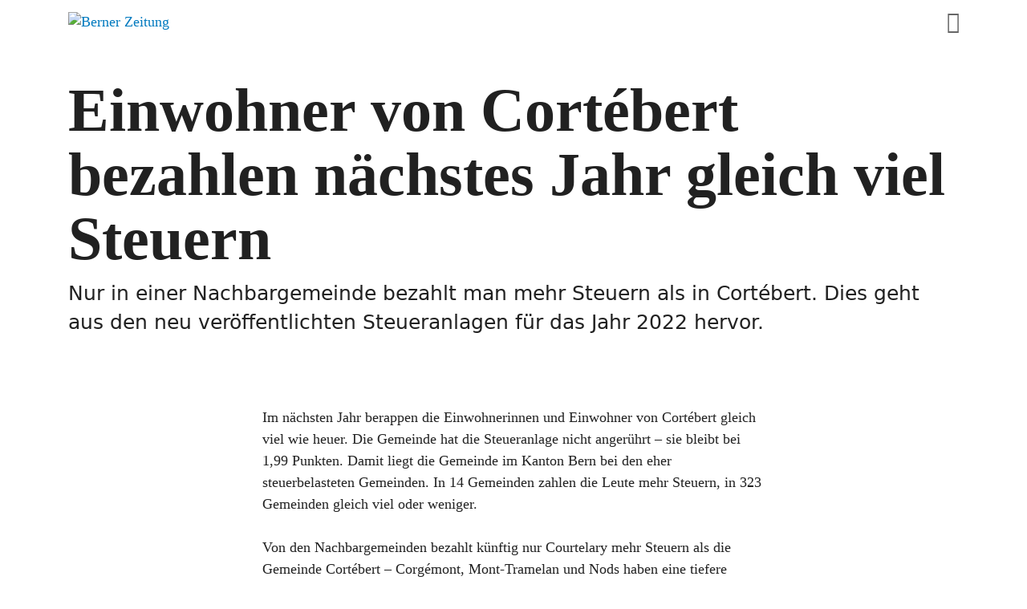

--- FILE ---
content_type: text/html
request_url: https://interaktiv.bernerzeitung.ch/2022/2022-03-steuerfuesse-be/?gemeinde=433
body_size: 1622
content:
<!doctype html>
<html lang="de-CH">
<head>
  <meta charset="utf-8">
  <title>Zahlen Sie nächstes Jahr mehr Steuern in Ihrer Gemeinde?</title>

  

  

  <meta http-equiv="X-UA-Compatible" content="IE=edge,chrome=1">
  <meta name="robots" content="index,follow,noarchive,nocache">
  <meta name="description" itemprop="description"
        content="Vor kurzem hat der Kanton die Steueranlagen der Berner Gemeinden für das Jahr 2022 veröffentlicht. Es ändert einiges. Auch in Ihrer Gemeinde?">
  <meta name="author" content="Timo Grossenbacher, Pavle Djuric">
  <meta name="keywords" content="Einkommen, Steuern">
  <meta name="news_keywords"
    content="Einkommen, Steuern">
  <meta name="publisher" content="Tamedia AG">
  <meta name="copyright" content="2022 Tamedia AG">
  <meta name="last-modified" itemprop="datePublished" content="2022-06-23T14:01:35.083Z">
  <meta name="date" content="2022-06-23T14:01:35.083Z">

  <link rel="canonical" href="https://interaktiv.bernerzeitung.ch/2022/2022-03-steuerfuesse-be">
  <link rel="icon" href="https://interaktiv.tagesanzeiger.ch/static/favicons/favicon_bernerzeitung.png" media="(prefers-color-scheme:light)"/>
  <link rel="apple-touch-icon" sizes="180x180" href="https://interaktiv.tagesanzeiger.ch/static/touchicons/appleTouch_bernerzeitung.png"/>
  <link rel="icon" sizes="192x192" href="https://interaktiv.tagesanzeiger.ch/static/touchicons/appleTouch_bernerzeitung.png"/>


  <!-- Open Graph Metadata for Facebook -->
  <meta property="og:title"
        content="Zahlen Sie nächstes Jahr mehr Steuern in Ihrer Gemeinde?">
  <meta property="og:description"
        content="Vor kurzem hat der Kanton die Steueranlagen der Berner Gemeinden für das Jahr 2022 veröffentlicht. Es ändert einiges. Auch in Ihrer Gemeinde?">
  <meta property="og:image"
        content="https://interaktiv.tagesanzeiger.ch/2022/2022-03-steuerfuesse-be/teaser2.jpg">
  <meta property="og:url"
        content="https://interaktiv.bernerzeitung.ch/2022/2022-03-steuerfuesse-be">
  <meta property="og:locale"
        content="de_CH">
  <meta property="og:site_name"
        content="bernerzeitung.ch">
  <meta property="og:type" content="article">
  <!-- /Open Graph Metadata -->

  
  <!-- Beagle Tracker -->
  <script async type="text/javascript" src="https://beagle.prod.tda.link/scripts/newsnet/beagle.min.js"></script>
  <script type="text/javascript" >
    if(!window.beagleQueue) {
      window.beagleQueue = []
    }
    window.beagleQueue.push({init:true})
    window.beagleQueue.push("openStory", {resourceId: "761325852485"})
  </script>
  <!-- /Beagle Tracker -->
  

  
  <!-- JSON-LD Schema -->
  <script type="application/ld+json">
    {
      "@context": "http://schema.org",
      "@type": "NewsArticle",
      "url": "https://interaktiv.bernerzeitung.ch/2022/2022-03-steuerfuesse-be",
      "mainEntityOfPage": {
        "@type": "WebPage",
        "@id": "https://interaktiv.bernerzeitung.ch/2022/2022-03-steuerfuesse-be"
      },
      "headline": "Zahlen Sie nächstes Jahr mehr Steuern in Ihrer Gemeinde?",
      "thumbnailUrl": "https://interaktiv.tagesanzeiger.ch/2022/2022-03-steuerfuesse-be/teaser2.jpg",
      "image": {
        "@type": "ImageObject",
        "url": "https://interaktiv.tagesanzeiger.ch/2022/2022-03-steuerfuesse-be/teaser2.jpg"
      },
      "author": ["Timo Grossenbacher","Pavle Djuric"],
      "creator": ["Timo Grossenbacher","Pavle Djuric"],
      "dateModified": "2022-06-23T14:01:35.083Z",
      "datePublished": "2022-06-23T14:01:35.083Z",
      "keywords": ["einkommen","steuern"],
      "publisher": {
        "@type": "Organization",
        "name": "Tamedia AG",
        "url": "https://www.tamedia.ch",
        "logo": {
          "@type": "ImageObject",
          "url": "https://www.tamedia.ch/assets/images/4/share-default-5f77c994.png"
        }
      },
      "description": "Vor kurzem hat der Kanton die Steueranlagen der Berner Gemeinden für das Jahr 2022 veröffentlicht. Es ändert einiges. Auch in Ihrer Gemeinde?",
      "isAccessibleForFree": "False",
      "articleSection": "interactives"
    }
  </script>
  <!-- /JSON-LD Schema -->
  

  <!-- Twitter Metadata -->
  <meta property="twitter:card"
        content="summary_large_image">
  <meta property="twitter:url"
        content="https://interaktiv.bernerzeitung.ch/2022/2022-03-steuerfuesse-be">
  <meta property="twitter:site"
        content="@BernerZeitung">
  <meta property="twitter:creator"
        content="@TA_Interaktiv">
  <meta property="twitter:title"
        content="Zahlen Sie nächstes Jahr mehr Steuern in Ihrer Gemeinde?">
  <meta property="twitter:description"
        content="Vor kurzem hat der Kanton die Steueranlagen der Berner Gemeinden für das Jahr 2022 veröffentlicht. Es ändert einiges. Auch in Ihrer Gemeinde?
">
  <meta property="twitter:image:src"
        content="https://interaktiv.tagesanzeiger.ch/2022/2022-03-steuerfuesse-be/teaser2.jpg">
  <!-- /Twitter Metadata -->

  <meta name="viewport"
        content="width=device-width, initial-scale=1.0">

  <!-- Javascript Polyfill for legacy browsers -->
  <script
    src="https://polyfill.io/v3/polyfill.min.js?features=default,fetch,Array.prototype.findIndex,Array.prototype.find,Array.prototype.includes,IntersectionObserver,Object.entries,Object.values,Intl.~locale.de-CH,Intl.~locale.fr-CH,Intl.~locale.en">
  </script>

  

  

  

  <script>
    window.project = {
      buildTimestamp: 1655992871.142,
      version: "0.22.4",
    }
  </script>
<link href="assets/main.9b342a1a.css" rel="stylesheet"></head>

<body>
<div id="app">
  
</div>


<!-- #paywall_container -->
<div id="paywall_container"></div>
<!-- /#paywall_container -->





<script type="text/javascript" src="assets/main.9b342a1a.js"></script></body>
</html>


--- FILE ---
content_type: application/javascript
request_url: https://interaktiv.bernerzeitung.ch/2022/2022-03-steuerfuesse-be/assets/main.9b342a1a.js
body_size: 157317
content:
/*! For license information please see main.9b342a1a.js.LICENSE.txt */
!function(e){var t={};function n(r){if(t[r])return t[r].exports;var a=t[r]={i:r,l:!1,exports:{}};return e[r].call(a.exports,a,a.exports,n),a.l=!0,a.exports}n.m=e,n.c=t,n.d=function(e,t,r){n.o(e,t)||Object.defineProperty(e,t,{enumerable:!0,get:r})},n.r=function(e){"undefined"!=typeof Symbol&&Symbol.toStringTag&&Object.defineProperty(e,Symbol.toStringTag,{value:"Module"}),Object.defineProperty(e,"__esModule",{value:!0})},n.t=function(e,t){if(1&t&&(e=n(e)),8&t)return e;if(4&t&&"object"==typeof e&&e&&e.__esModule)return e;var r=Object.create(null);if(n.r(r),Object.defineProperty(r,"default",{enumerable:!0,value:e}),2&t&&"string"!=typeof e)for(var a in e)n.d(r,a,function(t){return e[t]}.bind(null,a));return r},n.n=function(e){var t=e&&e.__esModule?function(){return e.default}:function(){return e};return n.d(t,"a",t),t},n.o=function(e,t){return Object.prototype.hasOwnProperty.call(e,t)},n.p="assets/",n(n.s=80)}([function(e,t,n){"use strict";e.exports=n(47)},function(e,t,n){"use strict";n.d(t,"w",(function(){return a})),n.d(t,"a",(function(){return ve})),n.d(t,"b",(function(){return z})),n.d(t,"c",(function(){return we})),n.d(t,"d",(function(){return me})),n.d(t,"e",(function(){return Q})),n.d(t,"f",(function(){return fe})),n.d(t,"g",(function(){return je})),n.d(t,"h",(function(){return E})),n.d(t,"i",(function(){return Fe})),n.d(t,"j",(function(){return ze})),n.d(t,"k",(function(){return T})),n.d(t,"l",(function(){return O})),n.d(t,"m",(function(){return A})),n.d(t,"n",(function(){return P})),n.d(t,"o",(function(){return H})),n.d(t,"p",(function(){return pe})),n.d(t,"q",(function(){return _e})),n.d(t,"r",(function(){return be})),n.d(t,"s",(function(){return x})),n.d(t,"t",(function(){return Be})),n.d(t,"u",(function(){return S})),n.d(t,"v",(function(){return k})),n.d(t,"x",(function(){return ke})),n.d(t,"y",(function(){return C})),n.d(t,"z",(function(){return He})),n.d(t,"A",(function(){return Ue})),n.d(t,"B",(function(){return Ve})),n.d(t,"C",(function(){return qe})),n.d(t,"D",(function(){return We}));let r=v();const a=e=>b(e,r);let i=v();a.write=e=>b(e,i);let l=v();a.onStart=e=>b(e,l);let s=v();a.onFrame=e=>b(e,s);let c=v();a.onFinish=e=>b(e,c);let d=[];a.setTimeout=(e,t)=>{let n=a.now()+t,r=()=>{let e=d.findIndex(e=>e.cancel==r);~e&&d.splice(e,1),h-=~e?1:0},i={time:n,handler:e,cancel:r};return d.splice(o(n),0,i),h+=1,_(),i};let o=e=>~(~d.findIndex(t=>t.time>e)||~d.length);a.cancel=e=>{l.delete(e),s.delete(e),r.delete(e),i.delete(e),c.delete(e)},a.sync=e=>{g=!0,a.batchedUpdates(e),g=!1},a.throttle=e=>{let t;function n(){try{e(...t)}finally{t=null}}function r(...e){t=e,a.onStart(n)}return r.handler=e,r.cancel=()=>{l.delete(n),t=null},r};let f="undefined"!=typeof window?window.requestAnimationFrame:()=>{};a.use=e=>f=e,a.now="undefined"!=typeof performance?()=>performance.now():Date.now,a.batchedUpdates=e=>e(),a.catch=console.error,a.frameLoop="always",a.advance=()=>{"demand"!==a.frameLoop?console.warn("Cannot call the manual advancement of rafz whilst frameLoop is not set as demand"):m()};let u=-1,h=0,g=!1;function b(e,t){g?(t.delete(e),e(0)):(t.add(e),_())}function _(){u<0&&(u=0,"demand"!==a.frameLoop&&f(p))}function p(){~u&&(f(p),a.batchedUpdates(m))}function m(){let e=u;u=a.now();let t=o(u);t&&(y(d.splice(0,t),e=>e.handler()),h-=t),l.flush(),r.flush(e?Math.min(64,u-e):16.667),s.flush(),i.flush(),c.flush(),h||(u=-1)}function v(){let e=new Set,t=e;return{add(n){h+=t!=e||e.has(n)?0:1,e.add(n)},delete:n=>(h-=t==e&&e.has(n)?1:0,e.delete(n)),flush(n){t.size&&(e=new Set,h-=t.size,y(t,t=>t(n)&&e.add(t)),h+=e.size,t=e)}}}function y(e,t){e.forEach(e=>{try{t(e)}catch(e){a.catch(e)}})}var w=n(0);function k(){}const E=(e,t,n)=>Object.defineProperty(e,t,{value:n,writable:!0,configurable:!0}),x={arr:Array.isArray,obj:e=>!!e&&"Object"===e.constructor.name,fun:e=>"function"==typeof e,str:e=>"string"==typeof e,num:e=>"number"==typeof e,und:e=>void 0===e};function S(e,t){if(x.arr(e)){if(!x.arr(t)||e.length!==t.length)return!1;for(let n=0;n<e.length;n++)if(e[n]!==t[n])return!1;return!0}return e===t}const T=(e,t)=>e.forEach(t);function O(e,t,n){if(x.arr(e))for(let r=0;r<e.length;r++)t.call(n,e[r],""+r);else for(const r in e)e.hasOwnProperty(r)&&t.call(n,e[r],r)}const C=e=>x.und(e)?[]:x.arr(e)?e:[e];function A(e,t){if(e.size){const n=Array.from(e);e.clear(),T(n,t)}}const P=(e,...t)=>A(e,e=>e(...t)),N=()=>"undefined"==typeof window||!window.navigator||/ServerSideRendering|^Deno\//.test(window.navigator.userAgent);let I,j,R=null,L=!1,M=k;var z=Object.freeze({__proto__:null,get createStringInterpolator(){return I},get to(){return j},get colors(){return R},get skipAnimation(){return L},get willAdvance(){return M},assign:e=>{e.to&&(j=e.to),e.now&&(a.now=e.now),void 0!==e.colors&&(R=e.colors),null!=e.skipAnimation&&(L=e.skipAnimation),e.createStringInterpolator&&(I=e.createStringInterpolator),e.requestAnimationFrame&&a.use(e.requestAnimationFrame),e.batchedUpdates&&(a.batchedUpdates=e.batchedUpdates),e.willAdvance&&(M=e.willAdvance),e.frameLoop&&(a.frameLoop=e.frameLoop)}});const D=new Set;let F=[],B=[],U=0;const H={get idle(){return!D.size&&!F.length},start(e){U>e.priority?(D.add(e),a.onStart(V)):(q(e),a(W))},advance:W,sort(e){if(U)a.onFrame(()=>H.sort(e));else{const t=F.indexOf(e);~t&&(F.splice(t,1),G(e))}},clear(){F=[],D.clear()}};function V(){D.forEach(q),D.clear(),a(W)}function q(e){F.includes(e)||G(e)}function G(e){F.splice(function(e,t){const n=e.findIndex(t);return n<0?e.length:n}(F,t=>t.priority>e.priority),0,e)}function W(e){const t=B;for(let n=0;n<F.length;n++){const r=F[n];U=r.priority,r.idle||(M(r),r.advance(e),r.idle||t.push(r))}return U=0,B=F,B.length=0,F=t,F.length>0}const Q={transparent:0,aliceblue:4042850303,antiquewhite:4209760255,aqua:16777215,aquamarine:2147472639,azure:4043309055,beige:4126530815,bisque:4293182719,black:255,blanchedalmond:4293643775,blue:65535,blueviolet:2318131967,brown:2771004159,burlywood:3736635391,burntsienna:3934150143,cadetblue:1604231423,chartreuse:2147418367,chocolate:3530104575,coral:4286533887,cornflowerblue:1687547391,cornsilk:4294499583,crimson:3692313855,cyan:16777215,darkblue:35839,darkcyan:9145343,darkgoldenrod:3095792639,darkgray:2846468607,darkgreen:6553855,darkgrey:2846468607,darkkhaki:3182914559,darkmagenta:2332068863,darkolivegreen:1433087999,darkorange:4287365375,darkorchid:2570243327,darkred:2332033279,darksalmon:3918953215,darkseagreen:2411499519,darkslateblue:1211993087,darkslategray:793726975,darkslategrey:793726975,darkturquoise:13554175,darkviolet:2483082239,deeppink:4279538687,deepskyblue:12582911,dimgray:1768516095,dimgrey:1768516095,dodgerblue:512819199,firebrick:2988581631,floralwhite:4294635775,forestgreen:579543807,fuchsia:4278255615,gainsboro:3705462015,ghostwhite:4177068031,gold:4292280575,goldenrod:3668254975,gray:2155905279,green:8388863,greenyellow:2919182335,grey:2155905279,honeydew:4043305215,hotpink:4285117695,indianred:3445382399,indigo:1258324735,ivory:4294963455,khaki:4041641215,lavender:3873897215,lavenderblush:4293981695,lawngreen:2096890111,lemonchiffon:4294626815,lightblue:2916673279,lightcoral:4034953471,lightcyan:3774873599,lightgoldenrodyellow:4210742015,lightgray:3553874943,lightgreen:2431553791,lightgrey:3553874943,lightpink:4290167295,lightsalmon:4288707327,lightseagreen:548580095,lightskyblue:2278488831,lightslategray:2005441023,lightslategrey:2005441023,lightsteelblue:2965692159,lightyellow:4294959359,lime:16711935,limegreen:852308735,linen:4210091775,magenta:4278255615,maroon:2147483903,mediumaquamarine:1724754687,mediumblue:52735,mediumorchid:3126187007,mediumpurple:2473647103,mediumseagreen:1018393087,mediumslateblue:2070474495,mediumspringgreen:16423679,mediumturquoise:1221709055,mediumvioletred:3340076543,midnightblue:421097727,mintcream:4127193855,mistyrose:4293190143,moccasin:4293178879,navajowhite:4292783615,navy:33023,oldlace:4260751103,olive:2155872511,olivedrab:1804477439,orange:4289003775,orangered:4282712319,orchid:3664828159,palegoldenrod:4008225535,palegreen:2566625535,paleturquoise:2951671551,palevioletred:3681588223,papayawhip:4293907967,peachpuff:4292524543,peru:3448061951,pink:4290825215,plum:3718307327,powderblue:2967529215,purple:2147516671,rebeccapurple:1714657791,red:4278190335,rosybrown:3163525119,royalblue:1097458175,saddlebrown:2336560127,salmon:4202722047,sandybrown:4104413439,seagreen:780883967,seashell:4294307583,sienna:2689740287,silver:3233857791,skyblue:2278484991,slateblue:1784335871,slategray:1887473919,slategrey:1887473919,snow:4294638335,springgreen:16744447,steelblue:1182971135,tan:3535047935,teal:8421631,thistle:3636451583,tomato:4284696575,turquoise:1088475391,violet:4001558271,wheat:4125012991,white:4294967295,whitesmoke:4126537215,yellow:4294902015,yellowgreen:2597139199},K="[-+]?\\d*\\.?\\d+";function Z(...e){return"\\(\\s*("+e.join(")\\s*,\\s*(")+")\\s*\\)"}const Y=new RegExp("rgb"+Z(K,K,K)),J=new RegExp("rgba"+Z(K,K,K,K)),X=new RegExp("hsl"+Z(K,"[-+]?\\d*\\.?\\d+%","[-+]?\\d*\\.?\\d+%")),$=new RegExp("hsla"+Z(K,"[-+]?\\d*\\.?\\d+%","[-+]?\\d*\\.?\\d+%",K)),ee=/^#([0-9a-fA-F]{1})([0-9a-fA-F]{1})([0-9a-fA-F]{1})$/,te=/^#([0-9a-fA-F]{1})([0-9a-fA-F]{1})([0-9a-fA-F]{1})([0-9a-fA-F]{1})$/,ne=/^#([0-9a-fA-F]{6})$/,re=/^#([0-9a-fA-F]{8})$/;function ae(e,t,n){return n<0&&(n+=1),n>1&&(n-=1),n<1/6?e+6*(t-e)*n:n<.5?t:n<2/3?e+(t-e)*(2/3-n)*6:e}function ie(e,t,n){const r=n<.5?n*(1+t):n+t-n*t,a=2*n-r,i=ae(a,r,e+1/3),l=ae(a,r,e),s=ae(a,r,e-1/3);return Math.round(255*i)<<24|Math.round(255*l)<<16|Math.round(255*s)<<8}function le(e){const t=parseInt(e,10);return t<0?0:t>255?255:t}function se(e){return(parseFloat(e)%360+360)%360/360}function ce(e){const t=parseFloat(e);return t<0?0:t>1?255:Math.round(255*t)}function de(e){const t=parseFloat(e);return t<0?0:t>100?1:t/100}function oe(e){let t=function(e){let t;return"number"==typeof e?e>>>0===e&&e>=0&&e<=4294967295?e:null:(t=ne.exec(e))?parseInt(t[1]+"ff",16)>>>0:R&&void 0!==R[e]?R[e]:(t=Y.exec(e))?(le(t[1])<<24|le(t[2])<<16|le(t[3])<<8|255)>>>0:(t=J.exec(e))?(le(t[1])<<24|le(t[2])<<16|le(t[3])<<8|ce(t[4]))>>>0:(t=ee.exec(e))?parseInt(t[1]+t[1]+t[2]+t[2]+t[3]+t[3]+"ff",16)>>>0:(t=re.exec(e))?parseInt(t[1],16)>>>0:(t=te.exec(e))?parseInt(t[1]+t[1]+t[2]+t[2]+t[3]+t[3]+t[4]+t[4],16)>>>0:(t=X.exec(e))?(255|ie(se(t[1]),de(t[2]),de(t[3])))>>>0:(t=$.exec(e))?(ie(se(t[1]),de(t[2]),de(t[3]))|ce(t[4]))>>>0:null}(e);return null===t?e:(t=t||0,`rgba(${(4278190080&t)>>>24}, ${(16711680&t)>>>16}, ${(65280&t)>>>8}, ${(255&t)/255})`)}const fe=(e,t,n)=>{if(x.fun(e))return e;if(x.arr(e))return fe({range:e,output:t,extrapolate:n});if(x.str(e.output[0]))return I(e);const r=e,a=r.output,i=r.range||[0,1],l=r.extrapolateLeft||r.extrapolate||"extend",s=r.extrapolateRight||r.extrapolate||"extend",c=r.easing||(e=>e);return e=>{const t=function(e,t){for(var n=1;n<t.length-1&&!(t[n]>=e);++n);return n-1}(e,i);return function(e,t,n,r,a,i,l,s,c){let d=c?c(e):e;if(d<t){if("identity"===l)return d;"clamp"===l&&(d=t)}if(d>n){if("identity"===s)return d;"clamp"===s&&(d=n)}if(r===a)return r;if(t===n)return e<=t?r:a;t===-1/0?d=-d:n===1/0?d-=t:d=(d-t)/(n-t);d=i(d),r===-1/0?d=-d:a===1/0?d+=r:d=d*(a-r)+r;return d}(e,i[t],i[t+1],a[t],a[t+1],c,l,s,r.map)}};function ue(){return(ue=Object.assign||function(e){for(var t=1;t<arguments.length;t++){var n=arguments[t];for(var r in n)Object.prototype.hasOwnProperty.call(n,r)&&(e[r]=n[r])}return e}).apply(this,arguments)}const he=Symbol.for("FluidValue.get"),ge=Symbol.for("FluidValue.observers"),be=e=>Boolean(e&&e[he]),_e=e=>e&&e[he]?e[he]():e,pe=e=>e[ge]||null;function me(e,t){let n=e[ge];n&&n.forEach(e=>{!function(e,t){e.eventObserved?e.eventObserved(t):e(t)}(e,t)})}class ve{constructor(e){if(this[he]=void 0,this[ge]=void 0,!e&&!(e=this.get))throw Error("Unknown getter");ye(this,e)}}const ye=(e,t)=>Ee(e,he,t);function we(e,t){if(e[he]){let n=e[ge];n||Ee(e,ge,n=new Set),n.has(t)||(n.add(t),e.observerAdded&&e.observerAdded(n.size,t))}return t}function ke(e,t){let n=e[ge];if(n&&n.has(t)){const r=n.size-1;r?n.delete(t):e[ge]=null,e.observerRemoved&&e.observerRemoved(r,t)}}const Ee=(e,t,n)=>Object.defineProperty(e,t,{value:n,writable:!0,configurable:!0}),xe=/[+\-]?(?:0|[1-9]\d*)(?:\.\d*)?(?:[eE][+\-]?\d+)?/g,Se=/(#(?:[0-9a-f]{2}){2,4}|(#[0-9a-f]{3})|(rgb|hsl)a?\((-?\d+%?[,\s]+){2,3}\s*[\d\.]+%?\))/gi,Te=new RegExp(`(${xe.source})(%|[a-z]+)`,"i"),Oe=/rgba\(([0-9\.-]+), ([0-9\.-]+), ([0-9\.-]+), ([0-9\.-]+)\)/gi,Ce=/var\((--[a-zA-Z0-9-_]+),? ?([a-zA-Z0-9 ()%#.,-]+)?\)/,Ae=e=>{const[t,n]=Pe(e);if(!t||N())return e;const r=window.getComputedStyle(document.documentElement).getPropertyValue(t);if(r)return r.trim();if(n&&n.startsWith("--")){const t=window.getComputedStyle(document.documentElement).getPropertyValue(n);return t||e}return n&&Ce.test(n)?Ae(n):n||e},Pe=e=>{const t=Ce.exec(e);if(!t)return[,];const[,n,r]=t;return[n,r]};let Ne;const Ie=(e,t,n,r,a)=>`rgba(${Math.round(t)}, ${Math.round(n)}, ${Math.round(r)}, ${a})`,je=e=>{Ne||(Ne=R?new RegExp(`(${Object.keys(R).join("|")})(?!\\w)`,"g"):/^\b$/);const t=e.output.map(e=>_e(e).replace(Ce,Ae).replace(Se,oe).replace(Ne,oe)),n=t.map(e=>e.match(xe).map(Number)),r=n[0].map((e,t)=>n.map(e=>{if(!(t in e))throw Error('The arity of each "output" value must be equal');return e[t]})).map(t=>fe(ue({},e,{output:t})));return e=>{var n;const a=!Te.test(t[0])&&(null==(n=t.find(e=>Te.test(e)))?void 0:n.replace(xe,""));let i=0;return t[0].replace(xe,()=>`${r[i++](e)}${a||""}`).replace(Oe,Ie)}},Re="react-spring: ",Le=e=>{const t=e;let n=!1;if("function"!=typeof t)throw new TypeError(Re+"once requires a function parameter");return(...e)=>{n||(t(...e),n=!0)}},Me=Le(console.warn);function ze(){Me(Re+'The "interpolate" function is deprecated in v9 (use "to" instead)')}const De=Le(console.warn);function Fe(){De(Re+'Directly calling start instead of using the api object is deprecated in v9 (use ".start" instead), this will be removed in later 0.X.0 versions')}function Be(e){return x.str(e)&&("#"==e[0]||/\d/.test(e)||!N()&&Ce.test(e)||e in(R||{}))}const Ue="undefined"!=typeof window&&window.document&&window.document.createElement?w.useLayoutEffect:w.useEffect;function He(){const e=Object(w.useState)()[1],t=(()=>{const e=Object(w.useRef)(!1);return Ue(()=>(e.current=!0,()=>{e.current=!1}),[]),e})();return()=>{t.current&&e(Math.random())}}function Ve(e,t){const[n]=Object(w.useState)(()=>({inputs:t,result:e()})),r=Object(w.useRef)(),a=r.current;let i=a;if(i){Boolean(t&&i.inputs&&function(e,t){if(e.length!==t.length)return!1;for(let n=0;n<e.length;n++)if(e[n]!==t[n])return!1;return!0}(t,i.inputs))||(i={inputs:t,result:e()})}else i=n;return Object(w.useEffect)(()=>{r.current=i,a==n&&(n.inputs=n.result=void 0)},[i]),i.result}const qe=e=>Object(w.useEffect)(e,Ge),Ge=[];function We(e){const t=Object(w.useRef)();return Object(w.useEffect)(()=>{t.current=e}),t.current}},function(e,t,n){e.exports=n(54)()},function(e,t,n){"use strict";n.d(t,"a",(function(){return h})),n.d(t,"b",(function(){return f})),n.d(t,"c",(function(){return o})),n.d(t,"d",(function(){return w})),n.d(t,"e",(function(){return l})),n.d(t,"f",(function(){return _})),n.d(t,"g",(function(){return c})),n.d(t,"h",(function(){return s}));var r=n(1),a=n(0);const i=Symbol.for("Animated:node"),l=e=>e&&e[i],s=(e,t)=>Object(r.h)(e,i,t),c=e=>e&&e[i]&&e[i].getPayload();class d{constructor(){this.payload=void 0,s(this,this)}getPayload(){return this.payload||[]}}class o extends d{constructor(e){super(),this.done=!0,this.elapsedTime=void 0,this.lastPosition=void 0,this.lastVelocity=void 0,this.v0=void 0,this.durationProgress=0,this._value=e,r.s.num(this._value)&&(this.lastPosition=this._value)}static create(e){return new o(e)}getPayload(){return[this]}getValue(){return this._value}setValue(e,t){return r.s.num(e)&&(this.lastPosition=e,t&&(e=Math.round(e/t)*t,this.done&&(this.lastPosition=e))),this._value!==e&&(this._value=e,!0)}reset(){const{done:e}=this;this.done=!1,r.s.num(this._value)&&(this.elapsedTime=0,this.durationProgress=0,this.lastPosition=this._value,e&&(this.lastVelocity=null),this.v0=null)}}class f extends o{constructor(e){super(0),this._string=null,this._toString=void 0,this._toString=Object(r.f)({output:[e,e]})}static create(e){return new f(e)}getValue(){let e=this._string;return null==e?this._string=this._toString(this._value):e}setValue(e){if(r.s.str(e)){if(e==this._string)return!1;this._string=e,this._value=1}else{if(!super.setValue(e))return!1;this._string=null}return!0}reset(e){e&&(this._toString=Object(r.f)({output:[this.getValue(),e]})),this._value=0,super.reset()}}const u={dependencies:null};class h extends d{constructor(e){super(),this.source=e,this.setValue(e)}getValue(e){const t={};return Object(r.l)(this.source,(n,a)=>{var l;(l=n)&&l[i]===l?t[a]=n.getValue(e):Object(r.r)(n)?t[a]=Object(r.q)(n):e||(t[a]=n)}),t}setValue(e){this.source=e,this.payload=this._makePayload(e)}reset(){this.payload&&Object(r.k)(this.payload,e=>e.reset())}_makePayload(e){if(e){const t=new Set;return Object(r.l)(e,this._addToPayload,t),Array.from(t)}}_addToPayload(e){u.dependencies&&Object(r.r)(e)&&u.dependencies.add(e);const t=c(e);t&&Object(r.k)(t,e=>this.add(e))}}class g extends h{constructor(e){super(e)}static create(e){return new g(e)}getValue(){return this.source.map(e=>e.getValue())}setValue(e){const t=this.getPayload();return e.length==t.length?t.map((t,n)=>t.setValue(e[n])).some(Boolean):(super.setValue(e.map(b)),!0)}}function b(e){return(Object(r.t)(e)?f:o).create(e)}function _(e){const t=l(e);return t?t.constructor:r.s.arr(e)?g:Object(r.t)(e)?f:o}function p(){return(p=Object.assign||function(e){for(var t=1;t<arguments.length;t++){var n=arguments[t];for(var r in n)Object.prototype.hasOwnProperty.call(n,r)&&(e[r]=n[r])}return e}).apply(this,arguments)}const m=(e,t)=>{const n=!r.s.fun(e)||e.prototype&&e.prototype.isReactComponent;return Object(a.forwardRef)((i,l)=>{const s=Object(a.useRef)(null),c=n&&Object(a.useCallback)(e=>{s.current=function(e,t){e&&(r.s.fun(e)?e(t):e.current=t);return t}(l,e)},[l]),[d,o]=function(e,t){const n=new Set;u.dependencies=n,e.style&&(e=p({},e,{style:t.createAnimatedStyle(e.style)}));return e=new h(e),u.dependencies=null,[e,n]}(i,t),f=Object(r.z)(),g=()=>{const e=s.current;if(n&&!e)return;!1===(!!e&&t.applyAnimatedValues(e,d.getValue(!0)))&&f()},b=new v(g,o),_=Object(a.useRef)();Object(r.A)(()=>(_.current=b,Object(r.k)(o,e=>Object(r.c)(e,b)),()=>{_.current&&(Object(r.k)(_.current.deps,e=>Object(r.x)(e,_.current)),r.w.cancel(_.current.update))})),Object(a.useEffect)(g,[]),Object(r.C)(()=>()=>{const e=_.current;Object(r.k)(e.deps,t=>Object(r.x)(t,e))});const m=t.getComponentProps(d.getValue());return a.createElement(e,p({},m,{ref:c}))})};class v{constructor(e,t){this.update=e,this.deps=t}eventObserved(e){"change"==e.type&&r.w.write(this.update)}}const y=Symbol.for("AnimatedComponent"),w=(e,{applyAnimatedValues:t=(()=>!1),createAnimatedStyle:n=(e=>new h(e)),getComponentProps:a=(e=>e)}={})=>{const i={applyAnimatedValues:t,createAnimatedStyle:n,getComponentProps:a},l=e=>{const t=k(e)||"Anonymous";return(e=r.s.str(e)?l[e]||(l[e]=m(e,i)):e[y]||(e[y]=m(e,i))).displayName=`Animated(${t})`,e};return Object(r.l)(e,(t,n)=>{r.s.arr(e)&&(n=k(t)),l[n]=l(t)}),{animated:l}},k=e=>r.s.str(e)?e:e&&r.s.str(e.displayName)?e.displayName:r.s.fun(e)&&e.name||null},function(e,t,n){"use strict";function r(e,t){e.prototype=Object.create(t.prototype),e.prototype.constructor=e,e.__proto__=t}n.d(t,"a",(function(){return r}))},function(e,t,n){"use strict";(function(e){var r=n(6),a=n(0),i=n.n(a),l=n(40),s=n.n(l),c=n(41),d=n(42),o=n(27),f=n(10),u=n.n(f);function h(){return(h=Object.assign||function(e){for(var t=1;t<arguments.length;t++){var n=arguments[t];for(var r in n)Object.prototype.hasOwnProperty.call(n,r)&&(e[r]=n[r])}return e}).apply(this,arguments)}var g=function(e,t){for(var n=[e[0]],r=0,a=t.length;r<a;r+=1)n.push(t[r],e[r+1]);return n},b=function(e){return null!==e&&"object"==typeof e&&"[object Object]"===(e.toString?e.toString():Object.prototype.toString.call(e))&&!Object(r.typeOf)(e)},_=Object.freeze([]),p=Object.freeze({});function m(e){return"function"==typeof e}function v(e){return e.displayName||e.name||"Component"}function y(e){return e&&"string"==typeof e.styledComponentId}var w=void 0!==e&&(e.env.REACT_APP_SC_ATTR||e.env.SC_ATTR)||"data-styled",k="undefined"!=typeof window&&"HTMLElement"in window,E=Boolean("boolean"==typeof SC_DISABLE_SPEEDY?SC_DISABLE_SPEEDY:void 0!==e&&void 0!==e.env.REACT_APP_SC_DISABLE_SPEEDY&&""!==e.env.REACT_APP_SC_DISABLE_SPEEDY?"false"!==e.env.REACT_APP_SC_DISABLE_SPEEDY&&e.env.REACT_APP_SC_DISABLE_SPEEDY:void 0!==e&&void 0!==e.env.SC_DISABLE_SPEEDY&&""!==e.env.SC_DISABLE_SPEEDY&&("false"!==e.env.SC_DISABLE_SPEEDY&&e.env.SC_DISABLE_SPEEDY));function x(e){for(var t=arguments.length,n=new Array(t>1?t-1:0),r=1;r<t;r++)n[r-1]=arguments[r];throw new Error("An error occurred. See https://git.io/JUIaE#"+e+" for more information."+(n.length>0?" Args: "+n.join(", "):""))}var S=function(){function e(e){this.groupSizes=new Uint32Array(512),this.length=512,this.tag=e}var t=e.prototype;return t.indexOfGroup=function(e){for(var t=0,n=0;n<e;n++)t+=this.groupSizes[n];return t},t.insertRules=function(e,t){if(e>=this.groupSizes.length){for(var n=this.groupSizes,r=n.length,a=r;e>=a;)(a<<=1)<0&&x(16,""+e);this.groupSizes=new Uint32Array(a),this.groupSizes.set(n),this.length=a;for(var i=r;i<a;i++)this.groupSizes[i]=0}for(var l=this.indexOfGroup(e+1),s=0,c=t.length;s<c;s++)this.tag.insertRule(l,t[s])&&(this.groupSizes[e]++,l++)},t.clearGroup=function(e){if(e<this.length){var t=this.groupSizes[e],n=this.indexOfGroup(e),r=n+t;this.groupSizes[e]=0;for(var a=n;a<r;a++)this.tag.deleteRule(n)}},t.getGroup=function(e){var t="";if(e>=this.length||0===this.groupSizes[e])return t;for(var n=this.groupSizes[e],r=this.indexOfGroup(e),a=r+n,i=r;i<a;i++)t+=this.tag.getRule(i)+"/*!sc*/\n";return t},e}(),T=new Map,O=new Map,C=1,A=function(e){if(T.has(e))return T.get(e);for(;O.has(C);)C++;var t=C++;return T.set(e,t),O.set(t,e),t},P=function(e){return O.get(e)},N=function(e,t){t>=C&&(C=t+1),T.set(e,t),O.set(t,e)},I="style["+w+'][data-styled-version="5.3.5"]',j=new RegExp("^"+w+'\\.g(\\d+)\\[id="([\\w\\d-]+)"\\].*?"([^"]*)'),R=function(e,t,n){for(var r,a=n.split(","),i=0,l=a.length;i<l;i++)(r=a[i])&&e.registerName(t,r)},L=function(e,t){for(var n=(t.textContent||"").split("/*!sc*/\n"),r=[],a=0,i=n.length;a<i;a++){var l=n[a].trim();if(l){var s=l.match(j);if(s){var c=0|parseInt(s[1],10),d=s[2];0!==c&&(N(d,c),R(e,d,s[3]),e.getTag().insertRules(c,r)),r.length=0}else r.push(l)}}},M=function(){return"undefined"!=typeof window&&void 0!==window.__webpack_nonce__?window.__webpack_nonce__:null},z=function(e){var t=document.head,n=e||t,r=document.createElement("style"),a=function(e){for(var t=e.childNodes,n=t.length;n>=0;n--){var r=t[n];if(r&&1===r.nodeType&&r.hasAttribute(w))return r}}(n),i=void 0!==a?a.nextSibling:null;r.setAttribute(w,"active"),r.setAttribute("data-styled-version","5.3.5");var l=M();return l&&r.setAttribute("nonce",l),n.insertBefore(r,i),r},D=function(){function e(e){var t=this.element=z(e);t.appendChild(document.createTextNode("")),this.sheet=function(e){if(e.sheet)return e.sheet;for(var t=document.styleSheets,n=0,r=t.length;n<r;n++){var a=t[n];if(a.ownerNode===e)return a}x(17)}(t),this.length=0}var t=e.prototype;return t.insertRule=function(e,t){try{return this.sheet.insertRule(t,e),this.length++,!0}catch(e){return!1}},t.deleteRule=function(e){this.sheet.deleteRule(e),this.length--},t.getRule=function(e){var t=this.sheet.cssRules[e];return void 0!==t&&"string"==typeof t.cssText?t.cssText:""},e}(),F=function(){function e(e){var t=this.element=z(e);this.nodes=t.childNodes,this.length=0}var t=e.prototype;return t.insertRule=function(e,t){if(e<=this.length&&e>=0){var n=document.createTextNode(t),r=this.nodes[e];return this.element.insertBefore(n,r||null),this.length++,!0}return!1},t.deleteRule=function(e){this.element.removeChild(this.nodes[e]),this.length--},t.getRule=function(e){return e<this.length?this.nodes[e].textContent:""},e}(),B=function(){function e(e){this.rules=[],this.length=0}var t=e.prototype;return t.insertRule=function(e,t){return e<=this.length&&(this.rules.splice(e,0,t),this.length++,!0)},t.deleteRule=function(e){this.rules.splice(e,1),this.length--},t.getRule=function(e){return e<this.length?this.rules[e]:""},e}(),U=k,H={isServer:!k,useCSSOMInjection:!E},V=function(){function e(e,t,n){void 0===e&&(e=p),void 0===t&&(t={}),this.options=h({},H,{},e),this.gs=t,this.names=new Map(n),this.server=!!e.isServer,!this.server&&k&&U&&(U=!1,function(e){for(var t=document.querySelectorAll(I),n=0,r=t.length;n<r;n++){var a=t[n];a&&"active"!==a.getAttribute(w)&&(L(e,a),a.parentNode&&a.parentNode.removeChild(a))}}(this))}e.registerId=function(e){return A(e)};var t=e.prototype;return t.reconstructWithOptions=function(t,n){return void 0===n&&(n=!0),new e(h({},this.options,{},t),this.gs,n&&this.names||void 0)},t.allocateGSInstance=function(e){return this.gs[e]=(this.gs[e]||0)+1},t.getTag=function(){return this.tag||(this.tag=(n=(t=this.options).isServer,r=t.useCSSOMInjection,a=t.target,e=n?new B(a):r?new D(a):new F(a),new S(e)));var e,t,n,r,a},t.hasNameForId=function(e,t){return this.names.has(e)&&this.names.get(e).has(t)},t.registerName=function(e,t){if(A(e),this.names.has(e))this.names.get(e).add(t);else{var n=new Set;n.add(t),this.names.set(e,n)}},t.insertRules=function(e,t,n){this.registerName(e,t),this.getTag().insertRules(A(e),n)},t.clearNames=function(e){this.names.has(e)&&this.names.get(e).clear()},t.clearRules=function(e){this.getTag().clearGroup(A(e)),this.clearNames(e)},t.clearTag=function(){this.tag=void 0},t.toString=function(){return function(e){for(var t=e.getTag(),n=t.length,r="",a=0;a<n;a++){var i=P(a);if(void 0!==i){var l=e.names.get(i),s=t.getGroup(a);if(l&&s&&l.size){var c=w+".g"+a+'[id="'+i+'"]',d="";void 0!==l&&l.forEach((function(e){e.length>0&&(d+=e+",")})),r+=""+s+c+'{content:"'+d+'"}/*!sc*/\n'}}}return r}(this)},e}(),q=/(a)(d)/gi,G=function(e){return String.fromCharCode(e+(e>25?39:97))};function W(e){var t,n="";for(t=Math.abs(e);t>52;t=t/52|0)n=G(t%52)+n;return(G(t%52)+n).replace(q,"$1-$2")}var Q=function(e,t){for(var n=t.length;n;)e=33*e^t.charCodeAt(--n);return e},K=function(e){return Q(5381,e)};function Z(e){for(var t=0;t<e.length;t+=1){var n=e[t];if(m(n)&&!y(n))return!1}return!0}var Y=K("5.3.5"),J=function(){function e(e,t,n){this.rules=e,this.staticRulesId="",this.isStatic=(void 0===n||n.isStatic)&&Z(e),this.componentId=t,this.baseHash=Q(Y,t),this.baseStyle=n,V.registerId(t)}return e.prototype.generateAndInjectStyles=function(e,t,n){var r=this.componentId,a=[];if(this.baseStyle&&a.push(this.baseStyle.generateAndInjectStyles(e,t,n)),this.isStatic&&!n.hash)if(this.staticRulesId&&t.hasNameForId(r,this.staticRulesId))a.push(this.staticRulesId);else{var i=be(this.rules,e,t,n).join(""),l=W(Q(this.baseHash,i)>>>0);if(!t.hasNameForId(r,l)){var s=n(i,"."+l,void 0,r);t.insertRules(r,l,s)}a.push(l),this.staticRulesId=l}else{for(var c=this.rules.length,d=Q(this.baseHash,n.hash),o="",f=0;f<c;f++){var u=this.rules[f];if("string"==typeof u)o+=u;else if(u){var h=be(u,e,t,n),g=Array.isArray(h)?h.join(""):h;d=Q(d,g+f),o+=g}}if(o){var b=W(d>>>0);if(!t.hasNameForId(r,b)){var _=n(o,"."+b,void 0,r);t.insertRules(r,b,_)}a.push(b)}}return a.join(" ")},e}(),X=/^\s*\/\/.*$/gm,$=[":","[",".","#"];function ee(e){var t,n,r,a,i=void 0===e?p:e,l=i.options,s=void 0===l?p:l,d=i.plugins,o=void 0===d?_:d,f=new c.a(s),u=[],h=function(e){function t(t){if(t)try{e(t+"}")}catch(e){}}return function(n,r,a,i,l,s,c,d,o,f){switch(n){case 1:if(0===o&&64===r.charCodeAt(0))return e(r+";"),"";break;case 2:if(0===d)return r+"/*|*/";break;case 3:switch(d){case 102:case 112:return e(a[0]+r),"";default:return r+(0===f?"/*|*/":"")}case-2:r.split("/*|*/}").forEach(t)}}}((function(e){u.push(e)})),g=function(e,r,i){return 0===r&&-1!==$.indexOf(i[n.length])||i.match(a)?e:"."+t};function b(e,i,l,s){void 0===s&&(s="&");var c=e.replace(X,""),d=i&&l?l+" "+i+" { "+c+" }":c;return t=s,n=i,r=new RegExp("\\"+n+"\\b","g"),a=new RegExp("(\\"+n+"\\b){2,}"),f(l||!i?"":i,d)}return f.use([].concat(o,[function(e,t,a){2===e&&a.length&&a[0].lastIndexOf(n)>0&&(a[0]=a[0].replace(r,g))},h,function(e){if(-2===e){var t=u;return u=[],t}}])),b.hash=o.length?o.reduce((function(e,t){return t.name||x(15),Q(e,t.name)}),5381).toString():"",b}var te=i.a.createContext(),ne=(te.Consumer,i.a.createContext()),re=(ne.Consumer,new V),ae=ee();function ie(){return Object(a.useContext)(te)||re}function le(){return Object(a.useContext)(ne)||ae}function se(e){var t=Object(a.useState)(e.stylisPlugins),n=t[0],r=t[1],l=ie(),c=Object(a.useMemo)((function(){var t=l;return e.sheet?t=e.sheet:e.target&&(t=t.reconstructWithOptions({target:e.target},!1)),e.disableCSSOMInjection&&(t=t.reconstructWithOptions({useCSSOMInjection:!1})),t}),[e.disableCSSOMInjection,e.sheet,e.target]),d=Object(a.useMemo)((function(){return ee({options:{prefix:!e.disableVendorPrefixes},plugins:n})}),[e.disableVendorPrefixes,n]);return Object(a.useEffect)((function(){s()(n,e.stylisPlugins)||r(e.stylisPlugins)}),[e.stylisPlugins]),i.a.createElement(te.Provider,{value:c},i.a.createElement(ne.Provider,{value:d},e.children))}var ce=function(){function e(e,t){var n=this;this.inject=function(e,t){void 0===t&&(t=ae);var r=n.name+t.hash;e.hasNameForId(n.id,r)||e.insertRules(n.id,r,t(n.rules,r,"@keyframes"))},this.toString=function(){return x(12,String(n.name))},this.name=e,this.id="sc-keyframes-"+e,this.rules=t}return e.prototype.getName=function(e){return void 0===e&&(e=ae),this.name+e.hash},e}(),de=/([A-Z])/,oe=/([A-Z])/g,fe=/^ms-/,ue=function(e){return"-"+e.toLowerCase()};function he(e){return de.test(e)?e.replace(oe,ue).replace(fe,"-ms-"):e}var ge=function(e){return null==e||!1===e||""===e};function be(e,t,n,r){if(Array.isArray(e)){for(var a,i=[],l=0,s=e.length;l<s;l+=1)""!==(a=be(e[l],t,n,r))&&(Array.isArray(a)?i.push.apply(i,a):i.push(a));return i}return ge(e)?"":y(e)?"."+e.styledComponentId:m(e)?"function"!=typeof(c=e)||c.prototype&&c.prototype.isReactComponent||!t?e:be(e(t),t,n,r):e instanceof ce?n?(e.inject(n,r),e.getName(r)):e:b(e)?function e(t,n){var r,a,i=[];for(var l in t)t.hasOwnProperty(l)&&!ge(t[l])&&(Array.isArray(t[l])&&t[l].isCss||m(t[l])?i.push(he(l)+":",t[l],";"):b(t[l])?i.push.apply(i,e(t[l],l)):i.push(he(l)+": "+(r=l,(null==(a=t[l])||"boolean"==typeof a||""===a?"":"number"!=typeof a||0===a||r in d.a?String(a).trim():a+"px")+";")));return n?[n+" {"].concat(i,["}"]):i}(e):e.toString();var c}var _e=function(e){return Array.isArray(e)&&(e.isCss=!0),e};function pe(e){for(var t=arguments.length,n=new Array(t>1?t-1:0),r=1;r<t;r++)n[r-1]=arguments[r];return m(e)||b(e)?_e(be(g(_,[e].concat(n)))):0===n.length&&1===e.length&&"string"==typeof e[0]?e:_e(be(g(e,n)))}new Set;var me=function(e,t,n){return void 0===n&&(n=p),e.theme!==n.theme&&e.theme||t||n.theme},ve=/[!"#$%&'()*+,./:;<=>?@[\\\]^`{|}~-]+/g,ye=/(^-|-$)/g;function we(e){return e.replace(ve,"-").replace(ye,"")}var ke=function(e){return W(K(e)>>>0)};function Ee(e){return"string"==typeof e&&!0}var xe=function(e){return"function"==typeof e||"object"==typeof e&&null!==e&&!Array.isArray(e)},Se=function(e){return"__proto__"!==e&&"constructor"!==e&&"prototype"!==e};function Te(e,t,n){var r=e[n];xe(t)&&xe(r)?Oe(r,t):e[n]=t}function Oe(e){for(var t=arguments.length,n=new Array(t>1?t-1:0),r=1;r<t;r++)n[r-1]=arguments[r];for(var a=0,i=n;a<i.length;a++){var l=i[a];if(xe(l))for(var s in l)Se(s)&&Te(e,l[s],s)}return e}var Ce=i.a.createContext();Ce.Consumer;var Ae={};function Pe(e,t,n){var r=y(e),l=!Ee(e),s=t.attrs,c=void 0===s?_:s,d=t.componentId,f=void 0===d?function(e,t){var n="string"!=typeof e?"sc":we(e);Ae[n]=(Ae[n]||0)+1;var r=n+"-"+ke("5.3.5"+n+Ae[n]);return t?t+"-"+r:r}(t.displayName,t.parentComponentId):d,g=t.displayName,b=void 0===g?function(e){return Ee(e)?"styled."+e:"Styled("+v(e)+")"}(e):g,w=t.displayName&&t.componentId?we(t.displayName)+"-"+t.componentId:t.componentId||f,k=r&&e.attrs?Array.prototype.concat(e.attrs,c).filter(Boolean):c,E=t.shouldForwardProp;r&&e.shouldForwardProp&&(E=t.shouldForwardProp?function(n,r,a){return e.shouldForwardProp(n,r,a)&&t.shouldForwardProp(n,r,a)}:e.shouldForwardProp);var x,S=new J(n,w,r?e.componentStyle:void 0),T=S.isStatic&&0===c.length,O=function(e,t){return function(e,t,n,r){var i=e.attrs,l=e.componentStyle,s=e.defaultProps,c=e.foldedComponentIds,d=e.shouldForwardProp,f=e.styledComponentId,u=e.target,g=function(e,t,n){void 0===e&&(e=p);var r=h({},t,{theme:e}),a={};return n.forEach((function(e){var t,n,i,l=e;for(t in m(l)&&(l=l(r)),l)r[t]=a[t]="className"===t?(n=a[t],i=l[t],n&&i?n+" "+i:n||i):l[t]})),[r,a]}(me(t,Object(a.useContext)(Ce),s)||p,t,i),b=g[0],_=g[1],v=function(e,t,n,r){var a=ie(),i=le();return t?e.generateAndInjectStyles(p,a,i):e.generateAndInjectStyles(n,a,i)}(l,r,b),y=n,w=_.$as||t.$as||_.as||t.as||u,k=Ee(w),E=_!==t?h({},t,{},_):t,x={};for(var S in E)"$"!==S[0]&&"as"!==S&&("forwardedAs"===S?x.as=E[S]:(d?d(S,o.a,w):!k||Object(o.a)(S))&&(x[S]=E[S]));return t.style&&_.style!==t.style&&(x.style=h({},t.style,{},_.style)),x.className=Array.prototype.concat(c,f,v!==f?v:null,t.className,_.className).filter(Boolean).join(" "),x.ref=y,Object(a.createElement)(w,x)}(x,e,t,T)};return O.displayName=b,(x=i.a.forwardRef(O)).attrs=k,x.componentStyle=S,x.displayName=b,x.shouldForwardProp=E,x.foldedComponentIds=r?Array.prototype.concat(e.foldedComponentIds,e.styledComponentId):_,x.styledComponentId=w,x.target=r?e.target:e,x.withComponent=function(e){var r=t.componentId,a=function(e,t){if(null==e)return{};var n,r,a={},i=Object.keys(e);for(r=0;r<i.length;r++)n=i[r],t.indexOf(n)>=0||(a[n]=e[n]);return a}(t,["componentId"]),i=r&&r+"-"+(Ee(e)?e:we(v(e)));return Pe(e,h({},a,{attrs:k,componentId:i}),n)},Object.defineProperty(x,"defaultProps",{get:function(){return this._foldedDefaultProps},set:function(t){this._foldedDefaultProps=r?Oe({},e.defaultProps,t):t}}),x.toString=function(){return"."+x.styledComponentId},l&&u()(x,e,{attrs:!0,componentStyle:!0,displayName:!0,foldedComponentIds:!0,shouldForwardProp:!0,styledComponentId:!0,target:!0,withComponent:!0}),x}var Ne=function(e){return function e(t,n,a){if(void 0===a&&(a=p),!Object(r.isValidElementType)(n))return x(1,String(n));var i=function(){return t(n,a,pe.apply(void 0,arguments))};return i.withConfig=function(r){return e(t,n,h({},a,{},r))},i.attrs=function(r){return e(t,n,h({},a,{attrs:Array.prototype.concat(a.attrs,r).filter(Boolean)}))},i}(Pe,e)};["a","abbr","address","area","article","aside","audio","b","base","bdi","bdo","big","blockquote","body","br","button","canvas","caption","cite","code","col","colgroup","data","datalist","dd","del","details","dfn","dialog","div","dl","dt","em","embed","fieldset","figcaption","figure","footer","form","h1","h2","h3","h4","h5","h6","head","header","hgroup","hr","html","i","iframe","img","input","ins","kbd","keygen","label","legend","li","link","main","map","mark","marquee","menu","menuitem","meta","meter","nav","noscript","object","ol","optgroup","option","output","p","param","picture","pre","progress","q","rp","rt","ruby","s","samp","script","section","select","small","source","span","strong","style","sub","summary","sup","table","tbody","td","textarea","tfoot","th","thead","time","title","tr","track","u","ul","var","video","wbr","circle","clipPath","defs","ellipse","foreignObject","g","image","line","linearGradient","marker","mask","path","pattern","polygon","polyline","radialGradient","rect","stop","svg","text","textPath","tspan"].forEach((function(e){Ne[e]=Ne(e)}));!function(){function e(e,t){this.rules=e,this.componentId=t,this.isStatic=Z(e),V.registerId(this.componentId+1)}var t=e.prototype;t.createStyles=function(e,t,n,r){var a=r(be(this.rules,t,n,r).join(""),""),i=this.componentId+e;n.insertRules(i,i,a)},t.removeStyles=function(e,t){t.clearRules(this.componentId+e)},t.renderStyles=function(e,t,n,r){e>2&&V.registerId(this.componentId+e),this.removeStyles(e,n),this.createStyles(e,t,n,r)}}();!function(){function e(){var e=this;this._emitSheetCSS=function(){var t=e.instance.toString();if(!t)return"";var n=M();return"<style "+[n&&'nonce="'+n+'"',w+'="true"','data-styled-version="5.3.5"'].filter(Boolean).join(" ")+">"+t+"</style>"},this.getStyleTags=function(){return e.sealed?x(2):e._emitSheetCSS()},this.getStyleElement=function(){var t;if(e.sealed)return x(2);var n=((t={})[w]="",t["data-styled-version"]="5.3.5",t.dangerouslySetInnerHTML={__html:e.instance.toString()},t),r=M();return r&&(n.nonce=r),[i.a.createElement("style",h({},n,{key:"sc-0-0"}))]},this.seal=function(){e.sealed=!0},this.instance=new V({isServer:!0}),this.sealed=!1}var t=e.prototype;t.collectStyles=function(e){return this.sealed?x(2):i.a.createElement(se,{sheet:this.instance},e)},t.interleaveWithNodeStream=function(e){return x(3)}}();t.a=Ne}).call(this,n(35))},function(e,t,n){"use strict";e.exports=n(56)},function(e,t,n){},function(e,t,n){"use strict";(function(e){n.d(t,"a",(function(){return m}));var r=n(24),a=(n(2),n(0)),i=n.n(a),l=n(6);function s(e,t){for(var n=0;n<t.length;n++){var r=t[n];r.enumerable=r.enumerable||!1,r.configurable=!0,"value"in r&&(r.writable=!0),Object.defineProperty(e,r.key,r)}}function c(e){return(c=Object.setPrototypeOf?Object.getPrototypeOf:function(e){return e.__proto__||Object.getPrototypeOf(e)})(e)}function d(e,t){return(d=Object.setPrototypeOf||function(e,t){return e.__proto__=t,e})(e,t)}function o(e,t){return!t||"object"!=typeof t&&"function"!=typeof t?function(e){if(void 0===e)throw new ReferenceError("this hasn't been initialised - super() hasn't been called");return e}(e):t}function f(e){var t=function(){if("undefined"==typeof Reflect||!Reflect.construct)return!1;if(Reflect.construct.sham)return!1;if("function"==typeof Proxy)return!0;try{return Date.prototype.toString.call(Reflect.construct(Date,[],(function(){}))),!0}catch(e){return!1}}();return function(){var n,r=c(e);if(t){var a=c(this).constructor;n=Reflect.construct(r,arguments,a)}else n=r.apply(this,arguments);return o(this,n)}}function u(e,t){var n,r=(n=e,!isNaN(parseFloat(n))&&isFinite(n)?parseFloat(n):"px"===n.slice(-2)?parseFloat(n.slice(0,-2)):void 0);if("number"==typeof r)return r;var a=function(e){if("%"===e.slice(-1))return parseFloat(e.slice(0,-1))/100}(e);return"number"==typeof a?a*t:void 0}function h(e){return"string"==typeof e.type}var g;var b=[];function _(e){b.push(e),g||(g=setTimeout((function(){var e;for(g=null;e=b.shift();)e()}),0));var t=!0;return function(){if(t){t=!1;var n=b.indexOf(e);-1!==n&&(b.splice(n,1),!b.length&&g&&(clearTimeout(g),g=null))}}}var p={debug:!1,scrollableAncestor:void 0,children:void 0,topOffset:"0px",bottomOffset:"0px",horizontal:!1,onEnter:function(){},onLeave:function(){},onPositionChange:function(){},fireOnRapidScroll:!0},m=function(t){!function(e,t){if("function"!=typeof t&&null!==t)throw new TypeError("Super expression must either be null or a function");e.prototype=Object.create(t&&t.prototype,{constructor:{value:e,writable:!0,configurable:!0}}),t&&d(e,t)}(g,t);var n,a,c,o=f(g);function g(e){var t;return function(e,t){if(!(e instanceof t))throw new TypeError("Cannot call a class as a function")}(this,g),(t=o.call(this,e)).refElement=function(e){t._ref=e},t}return n=g,(a=[{key:"componentDidMount",value:function(){var e=this;g.getWindow()&&(this.cancelOnNextTick=_((function(){e.cancelOnNextTick=null;var t=e.props,n=t.children;t.debug,function(e,t){if(e&&!h(e)&&!t)throw new Error("<Waypoint> needs a DOM element to compute boundaries. The child you passed is neither a DOM element (e.g. <div>) nor does it use the innerRef prop.\n\nSee https://goo.gl/LrBNgw for more info.")}(n,e._ref),e._handleScroll=e._handleScroll.bind(e),e.scrollableAncestor=e._findScrollableAncestor(),e.scrollEventListenerUnsubscribe=Object(r.a)(e.scrollableAncestor,"scroll",e._handleScroll,{passive:!0}),e.resizeEventListenerUnsubscribe=Object(r.a)(window,"resize",e._handleScroll,{passive:!0}),e._handleScroll(null)})))}},{key:"componentDidUpdate",value:function(){var e=this;g.getWindow()&&this.scrollableAncestor&&(this.cancelOnNextTick||(this.cancelOnNextTick=_((function(){e.cancelOnNextTick=null,e._handleScroll(null)}))))}},{key:"componentWillUnmount",value:function(){g.getWindow()&&(this.scrollEventListenerUnsubscribe&&this.scrollEventListenerUnsubscribe(),this.resizeEventListenerUnsubscribe&&this.resizeEventListenerUnsubscribe(),this.cancelOnNextTick&&this.cancelOnNextTick())}},{key:"_findScrollableAncestor",value:function(){var t=this.props,n=t.horizontal,r=t.scrollableAncestor;if(r)return function(t){return"window"===t?e.window:t}(r);for(var a=this._ref;a.parentNode;){if((a=a.parentNode)===document.body)return window;var i=window.getComputedStyle(a),l=(n?i.getPropertyValue("overflow-x"):i.getPropertyValue("overflow-y"))||i.getPropertyValue("overflow");if("auto"===l||"scroll"===l||"overlay"===l)return a}return window}},{key:"_handleScroll",value:function(e){if(this._ref){var t=this._getBounds(),n=function(e){return e.viewportBottom-e.viewportTop==0?"invisible":e.viewportTop<=e.waypointTop&&e.waypointTop<=e.viewportBottom||e.viewportTop<=e.waypointBottom&&e.waypointBottom<=e.viewportBottom||e.waypointTop<=e.viewportTop&&e.viewportBottom<=e.waypointBottom?"inside":e.viewportBottom<e.waypointTop?"below":e.waypointTop<e.viewportTop?"above":"invisible"}(t),r=this._previousPosition,a=this.props,i=(a.debug,a.onPositionChange),l=a.onEnter,s=a.onLeave,c=a.fireOnRapidScroll;if(this._previousPosition=n,r!==n){var d={currentPosition:n,previousPosition:r,event:e,waypointTop:t.waypointTop,waypointBottom:t.waypointBottom,viewportTop:t.viewportTop,viewportBottom:t.viewportBottom};i.call(this,d),"inside"===n?l.call(this,d):"inside"===r&&s.call(this,d),c&&("below"===r&&"above"===n||"above"===r&&"below"===n)&&(l.call(this,{currentPosition:"inside",previousPosition:r,event:e,waypointTop:t.waypointTop,waypointBottom:t.waypointBottom,viewportTop:t.viewportTop,viewportBottom:t.viewportBottom}),s.call(this,{currentPosition:n,previousPosition:"inside",event:e,waypointTop:t.waypointTop,waypointBottom:t.waypointBottom,viewportTop:t.viewportTop,viewportBottom:t.viewportBottom}))}}}},{key:"_getBounds",value:function(){var e,t,n=this.props,r=n.horizontal,a=(n.debug,this._ref.getBoundingClientRect()),i=a.left,l=a.top,s=a.right,c=a.bottom,d=r?i:l,o=r?s:c;this.scrollableAncestor===window?(e=r?window.innerWidth:window.innerHeight,t=0):(e=r?this.scrollableAncestor.offsetWidth:this.scrollableAncestor.offsetHeight,t=r?this.scrollableAncestor.getBoundingClientRect().left:this.scrollableAncestor.getBoundingClientRect().top);var f=this.props,h=f.bottomOffset;return{waypointTop:d,waypointBottom:o,viewportTop:t+u(f.topOffset,e),viewportBottom:t+e-u(h,e)}}},{key:"render",value:function(){var e=this,t=this.props.children;return t?h(t)||Object(l.isForwardRef)(t)?i.a.cloneElement(t,{ref:function(n){e.refElement(n),t.ref&&("function"==typeof t.ref?t.ref(n):t.ref.current=n)}}):i.a.cloneElement(t,{innerRef:this.refElement}):i.a.createElement("span",{ref:this.refElement,style:{fontSize:0}})}}])&&s(n.prototype,a),c&&s(n,c),g}(i.a.PureComponent);m.above="above",m.below="below",m.inside="inside",m.invisible="invisible",m.getWindow=function(){if("undefined"!=typeof window)return window},m.defaultProps=p,m.displayName="Waypoint"}).call(this,n(13))},function(e,t,n){},function(e,t,n){"use strict";var r=n(6),a={childContextTypes:!0,contextType:!0,contextTypes:!0,defaultProps:!0,displayName:!0,getDefaultProps:!0,getDerivedStateFromError:!0,getDerivedStateFromProps:!0,mixins:!0,propTypes:!0,type:!0},i={name:!0,length:!0,prototype:!0,caller:!0,callee:!0,arguments:!0,arity:!0},l={$$typeof:!0,compare:!0,defaultProps:!0,displayName:!0,propTypes:!0,type:!0},s={};function c(e){return r.isMemo(e)?l:s[e.$$typeof]||a}s[r.ForwardRef]={$$typeof:!0,render:!0,defaultProps:!0,displayName:!0,propTypes:!0},s[r.Memo]=l;var d=Object.defineProperty,o=Object.getOwnPropertyNames,f=Object.getOwnPropertySymbols,u=Object.getOwnPropertyDescriptor,h=Object.getPrototypeOf,g=Object.prototype;e.exports=function e(t,n,r){if("string"!=typeof n){if(g){var a=h(n);a&&a!==g&&e(t,a,r)}var l=o(n);f&&(l=l.concat(f(n)));for(var s=c(t),b=c(n),_=0;_<l.length;++_){var p=l[_];if(!(i[p]||r&&r[p]||b&&b[p]||s&&s[p])){var m=u(n,p);try{d(t,p,m)}catch(e){}}}}return t}},function(e,t,n){},function(e,t,n){},function(e,t){var n;n=function(){return this}();try{n=n||new Function("return this")()}catch(e){"object"==typeof window&&(n=window)}e.exports=n},function(e,t,n){"use strict";var r=Object.getOwnPropertySymbols,a=Object.prototype.hasOwnProperty,i=Object.prototype.propertyIsEnumerable;function l(e){if(null==e)throw new TypeError("Object.assign cannot be called with null or undefined");return Object(e)}e.exports=function(){try{if(!Object.assign)return!1;var e=new String("abc");if(e[5]="de","5"===Object.getOwnPropertyNames(e)[0])return!1;for(var t={},n=0;n<10;n++)t["_"+String.fromCharCode(n)]=n;if("0123456789"!==Object.getOwnPropertyNames(t).map((function(e){return t[e]})).join(""))return!1;var r={};return"abcdefghijklmnopqrst".split("").forEach((function(e){r[e]=e})),"abcdefghijklmnopqrst"===Object.keys(Object.assign({},r)).join("")}catch(e){return!1}}()?Object.assign:function(e,t){for(var n,s,c=l(e),d=1;d<arguments.length;d++){for(var o in n=Object(arguments[d]))a.call(n,o)&&(c[o]=n[o]);if(r){s=r(n);for(var f=0;f<s.length;f++)i.call(n,s[f])&&(c[s[f]]=n[s[f]])}}return c}},function(e,t,n){"use strict";n.d(t,"Transition",(function(){return Se})),n.d(t,"config",(function(){return w}));var r=n(1);n.d(t,"Globals",(function(){return r.b}));var a=n(0),i=n(3);n(33),n(34);function l(){return(l=Object.assign||function(e){for(var t=1;t<arguments.length;t++){var n=arguments[t];for(var r in n)Object.prototype.hasOwnProperty.call(n,r)&&(e[r]=n[r])}return e}).apply(this,arguments)}function s(e,...t){return r.s.fun(e)?e(...t):e}const c=(e,t)=>!0===e||!!(t&&e&&(r.s.fun(e)?e(t):Object(r.y)(e).includes(t))),d=(e,t)=>r.s.obj(e)?t&&e[t]:e,o=(e,t)=>!0===e.default?e[t]:e.default?e.default[t]:void 0,f=e=>e,u=(e,t=f)=>{let n=h;e.default&&!0!==e.default&&(e=e.default,n=Object.keys(e));const a={};for(const i of n){const n=t(e[i],i);r.s.und(n)||(a[i]=n)}return a},h=["config","onProps","onStart","onChange","onPause","onResume","onRest"],g={config:1,from:1,to:1,ref:1,loop:1,reset:1,pause:1,cancel:1,reverse:1,immediate:1,default:1,delay:1,onProps:1,onStart:1,onChange:1,onPause:1,onResume:1,onRest:1,onResolve:1,items:1,trail:1,sort:1,expires:1,initial:1,enter:1,update:1,leave:1,children:1,onDestroyed:1,keys:1,callId:1,parentId:1};function b(e){const t=function(e){const t={};let n=0;if(Object(r.l)(e,(e,r)=>{g[r]||(t[r]=e,n++)}),n)return t}(e);if(t){const n={to:t};return Object(r.l)(e,(e,r)=>r in t||(n[r]=e)),n}return l({},e)}function _(e){return e=Object(r.q)(e),r.s.arr(e)?e.map(_):Object(r.t)(e)?r.b.createStringInterpolator({range:[0,1],output:[e,e]})(1):e}function p(e){for(const t in e)return!0;return!1}function m(e){return r.s.fun(e)||r.s.arr(e)&&r.s.obj(e[0])}function v(e,t){var n;null==(n=e.ref)||n.delete(e),null==t||t.delete(e)}function y(e,t){var n;t&&e.ref!==t&&(null==(n=e.ref)||n.delete(e),t.add(e),e.ref=t)}const w={default:{tension:170,friction:26},gentle:{tension:120,friction:14},wobbly:{tension:180,friction:12},stiff:{tension:210,friction:20},slow:{tension:280,friction:60},molasses:{tension:280,friction:120}},k=1.70158,E=1.525*k,x=2*Math.PI/3,S=2*Math.PI/4.5,T=e=>{const t=7.5625,n=2.75;return e<1/n?t*e*e:e<2/n?t*(e-=1.5/n)*e+.75:e<2.5/n?t*(e-=2.25/n)*e+.9375:t*(e-=2.625/n)*e+.984375},O={linear:e=>e,easeInQuad:e=>e*e,easeOutQuad:e=>1-(1-e)*(1-e),easeInOutQuad:e=>e<.5?2*e*e:1-Math.pow(-2*e+2,2)/2,easeInCubic:e=>e*e*e,easeOutCubic:e=>1-Math.pow(1-e,3),easeInOutCubic:e=>e<.5?4*e*e*e:1-Math.pow(-2*e+2,3)/2,easeInQuart:e=>e*e*e*e,easeOutQuart:e=>1-Math.pow(1-e,4),easeInOutQuart:e=>e<.5?8*e*e*e*e:1-Math.pow(-2*e+2,4)/2,easeInQuint:e=>e*e*e*e*e,easeOutQuint:e=>1-Math.pow(1-e,5),easeInOutQuint:e=>e<.5?16*e*e*e*e*e:1-Math.pow(-2*e+2,5)/2,easeInSine:e=>1-Math.cos(e*Math.PI/2),easeOutSine:e=>Math.sin(e*Math.PI/2),easeInOutSine:e=>-(Math.cos(Math.PI*e)-1)/2,easeInExpo:e=>0===e?0:Math.pow(2,10*e-10),easeOutExpo:e=>1===e?1:1-Math.pow(2,-10*e),easeInOutExpo:e=>0===e?0:1===e?1:e<.5?Math.pow(2,20*e-10)/2:(2-Math.pow(2,-20*e+10))/2,easeInCirc:e=>1-Math.sqrt(1-Math.pow(e,2)),easeOutCirc:e=>Math.sqrt(1-Math.pow(e-1,2)),easeInOutCirc:e=>e<.5?(1-Math.sqrt(1-Math.pow(2*e,2)))/2:(Math.sqrt(1-Math.pow(-2*e+2,2))+1)/2,easeInBack:e=>2.70158*e*e*e-k*e*e,easeOutBack:e=>1+2.70158*Math.pow(e-1,3)+k*Math.pow(e-1,2),easeInOutBack:e=>e<.5?Math.pow(2*e,2)*(7.189819*e-E)/2:(Math.pow(2*e-2,2)*((E+1)*(2*e-2)+E)+2)/2,easeInElastic:e=>0===e?0:1===e?1:-Math.pow(2,10*e-10)*Math.sin((10*e-10.75)*x),easeOutElastic:e=>0===e?0:1===e?1:Math.pow(2,-10*e)*Math.sin((10*e-.75)*x)+1,easeInOutElastic:e=>0===e?0:1===e?1:e<.5?-Math.pow(2,20*e-10)*Math.sin((20*e-11.125)*S)/2:Math.pow(2,-20*e+10)*Math.sin((20*e-11.125)*S)/2+1,easeInBounce:e=>1-T(1-e),easeOutBounce:T,easeInOutBounce:e=>e<.5?(1-T(1-2*e))/2:(1+T(2*e-1))/2},C=l({},w.default,{mass:1,damping:1,easing:O.linear,clamp:!1});class A{constructor(){this.tension=void 0,this.friction=void 0,this.frequency=void 0,this.damping=void 0,this.mass=void 0,this.velocity=0,this.restVelocity=void 0,this.precision=void 0,this.progress=void 0,this.duration=void 0,this.easing=void 0,this.clamp=void 0,this.bounce=void 0,this.decay=void 0,this.round=void 0,Object.assign(this,C)}}function P(e,t){if(r.s.und(t.decay)){const n=!r.s.und(t.tension)||!r.s.und(t.friction);!n&&r.s.und(t.frequency)&&r.s.und(t.damping)&&r.s.und(t.mass)||(e.duration=void 0,e.decay=void 0),n&&(e.frequency=void 0)}else e.duration=void 0}const N=[];class I{constructor(){this.changed=!1,this.values=N,this.toValues=null,this.fromValues=N,this.to=void 0,this.from=void 0,this.config=new A,this.immediate=!1}}function j(e,{key:t,props:n,defaultProps:a,state:i,actions:d}){return new Promise((o,f)=>{var u;let h,g,b=c(null!=(u=n.cancel)?u:null==a?void 0:a.cancel,t);if(b)m();else{r.s.und(n.pause)||(i.paused=c(n.pause,t));let e=null==a?void 0:a.pause;!0!==e&&(e=i.paused||c(e,t)),h=s(n.delay||0,t),e?(i.resumeQueue.add(p),d.pause()):(d.resume(),p())}function _(){i.resumeQueue.add(p),i.timeouts.delete(g),g.cancel(),h=g.time-r.w.now()}function p(){h>0&&!r.b.skipAnimation?(i.delayed=!0,g=r.w.setTimeout(m,h),i.pauseQueue.add(_),i.timeouts.add(g)):m()}function m(){i.delayed&&(i.delayed=!1),i.pauseQueue.delete(_),i.timeouts.delete(g),e<=(i.cancelId||0)&&(b=!0);try{d.start(l({},n,{callId:e,cancel:b}),o)}catch(e){f(e)}}})}const R=(e,t)=>1==t.length?t[0]:t.some(e=>e.cancelled)?z(e.get()):t.every(e=>e.noop)?L(e.get()):M(e.get(),t.every(e=>e.finished)),L=e=>({value:e,noop:!0,finished:!0,cancelled:!1}),M=(e,t,n=!1)=>({value:e,finished:t,cancelled:n}),z=e=>({value:e,cancelled:!0,finished:!1});function D(e,t,n,a){const{callId:i,parentId:s,onRest:c}=t,{asyncTo:d,promise:o}=n;return s||e!==d||t.reset?n.promise=(async()=>{n.asyncId=i,n.asyncTo=e;const f=u(t,(e,t)=>"onRest"===t?void 0:e);let h,g;const b=new Promise((e,t)=>(h=e,g=t)),_=e=>{const t=i<=(n.cancelId||0)&&z(a)||i!==n.asyncId&&M(a,!1);if(t)throw e.result=t,g(e),e},p=(e,t)=>{const s=new B,c=new U;return(async()=>{if(r.b.skipAnimation)throw F(n),c.result=M(a,!1),g(c),c;_(s);const d=r.s.obj(e)?l({},e):l({},t,{to:e});d.parentId=i,Object(r.l)(f,(e,t)=>{r.s.und(d[t])&&(d[t]=e)});const o=await a.start(d);return _(s),n.paused&&await new Promise(e=>{n.resumeQueue.add(e)}),o})()};let m;if(r.b.skipAnimation)return F(n),M(a,!1);try{let t;t=r.s.arr(e)?(async e=>{for(const t of e)await p(t)})(e):Promise.resolve(e(p,a.stop.bind(a))),await Promise.all([t.then(h),b]),m=M(a.get(),!0,!1)}catch(e){if(e instanceof B)m=e.result;else{if(!(e instanceof U))throw e;m=e.result}}finally{i==n.asyncId&&(n.asyncId=s,n.asyncTo=s?d:void 0,n.promise=s?o:void 0)}return r.s.fun(c)&&r.w.batchedUpdates(()=>{c(m,a,a.item)}),m})():o}function F(e,t){Object(r.m)(e.timeouts,e=>e.cancel()),e.pauseQueue.clear(),e.resumeQueue.clear(),e.asyncId=e.asyncTo=e.promise=void 0,t&&(e.cancelId=t)}class B extends Error{constructor(){super("An async animation has been interrupted. You see this error because you forgot to use `await` or `.catch(...)` on its returned promise."),this.result=void 0}}class U extends Error{constructor(){super("SkipAnimationSignal"),this.result=void 0}}const H=e=>e instanceof q;let V=1;class q extends r.a{constructor(...e){super(...e),this.id=V++,this.key=void 0,this._priority=0}get priority(){return this._priority}set priority(e){this._priority!=e&&(this._priority=e,this._onPriorityChange(e))}get(){const e=Object(i.e)(this);return e&&e.getValue()}to(...e){return r.b.to(this,e)}interpolate(...e){return Object(r.j)(),r.b.to(this,e)}toJSON(){return this.get()}observerAdded(e){1==e&&this._attach()}observerRemoved(e){0==e&&this._detach()}_attach(){}_detach(){}_onChange(e,t=!1){Object(r.d)(this,{type:"change",parent:this,value:e,idle:t})}_onPriorityChange(e){this.idle||r.o.sort(this),Object(r.d)(this,{type:"priority",parent:this,priority:e})}}const G=Symbol.for("SpringPhase"),W=e=>(1&e[G])>0,Q=e=>(2&e[G])>0,K=e=>(4&e[G])>0,Z=(e,t)=>t?e[G]|=3:e[G]&=-3,Y=(e,t)=>t?e[G]|=4:e[G]&=-5;class J extends q{constructor(e,t){if(super(),this.key=void 0,this.animation=new I,this.queue=void 0,this.defaultProps={},this._state={paused:!1,delayed:!1,pauseQueue:new Set,resumeQueue:new Set,timeouts:new Set},this._pendingCalls=new Set,this._lastCallId=0,this._lastToId=0,this._memoizedDuration=0,!r.s.und(e)||!r.s.und(t)){const n=r.s.obj(e)?l({},e):l({},t,{from:e});r.s.und(n.default)&&(n.default=!0),this.start(n)}}get idle(){return!(Q(this)||this._state.asyncTo)||K(this)}get goal(){return Object(r.q)(this.animation.to)}get velocity(){const e=Object(i.e)(this);return e instanceof i.c?e.lastVelocity||0:e.getPayload().map(e=>e.lastVelocity||0)}get hasAnimated(){return W(this)}get isAnimating(){return Q(this)}get isPaused(){return K(this)}get isDelayed(){return this._state.delayed}advance(e){let t=!0,n=!1;const a=this.animation;let{config:l,toValues:s}=a;const c=Object(i.g)(a.to);!c&&Object(r.r)(a.to)&&(s=Object(r.y)(Object(r.q)(a.to))),a.values.forEach((d,o)=>{if(d.done)return;const f=d.constructor==i.b?1:c?c[o].lastPosition:s[o];let u=a.immediate,h=f;if(!u){if(h=d.lastPosition,l.tension<=0)return void(d.done=!0);let t=d.elapsedTime+=e;const n=a.fromValues[o],i=null!=d.v0?d.v0:d.v0=r.s.arr(l.velocity)?l.velocity[o]:l.velocity;let s;if(r.s.und(l.duration))if(l.decay){const e=!0===l.decay?.998:l.decay,r=Math.exp(-(1-e)*t);h=n+i/(1-e)*(1-r),u=Math.abs(d.lastPosition-h)<.1,s=i*r}else{s=null==d.lastVelocity?i:d.lastVelocity;const t=l.precision||(n==f?.005:Math.min(1,.001*Math.abs(f-n))),a=l.restVelocity||t/10,c=l.clamp?0:l.bounce,o=!r.s.und(c),g=n==f?d.v0>0:n<f;let b,_=!1;const p=1,m=Math.ceil(e/p);for(let e=0;e<m&&(b=Math.abs(s)>a,b||(u=Math.abs(f-h)<=t,!u));++e){o&&(_=h==f||h>f==g,_&&(s=-s*c,h=f));s+=(1e-6*-l.tension*(h-f)+.001*-l.friction*s)/l.mass*p,h+=s*p}}else{let r=1;l.duration>0&&(this._memoizedDuration!==l.duration&&(this._memoizedDuration=l.duration,d.durationProgress>0&&(d.elapsedTime=l.duration*d.durationProgress,t=d.elapsedTime+=e)),r=(l.progress||0)+t/this._memoizedDuration,r=r>1?1:r<0?0:r,d.durationProgress=r),h=n+l.easing(r)*(f-n),s=(h-d.lastPosition)/e,u=1==r}d.lastVelocity=s,Number.isNaN(h)&&(console.warn("Got NaN while animating:",this),u=!0)}c&&!c[o].done&&(u=!1),u?d.done=!0:t=!1,d.setValue(h,l.round)&&(n=!0)});const d=Object(i.e)(this),o=d.getValue();if(t){const e=Object(r.q)(a.to);o===e&&!n||l.decay?n&&l.decay&&this._onChange(o):(d.setValue(e),this._onChange(e)),this._stop()}else n&&this._onChange(o)}set(e){return r.w.batchedUpdates(()=>{this._stop(),this._focus(e),this._set(e)}),this}pause(){this._update({pause:!0})}resume(){this._update({pause:!1})}finish(){if(Q(this)){const{to:e,config:t}=this.animation;r.w.batchedUpdates(()=>{this._onStart(),t.decay||this._set(e,!1),this._stop()})}return this}update(e){return(this.queue||(this.queue=[])).push(e),this}start(e,t){let n;return r.s.und(e)?(n=this.queue||[],this.queue=[]):n=[r.s.obj(e)?e:l({},t,{to:e})],Promise.all(n.map(e=>this._update(e))).then(e=>R(this,e))}stop(e){const{to:t}=this.animation;return this._focus(this.get()),F(this._state,e&&this._lastCallId),r.w.batchedUpdates(()=>this._stop(t,e)),this}reset(){this._update({reset:!0})}eventObserved(e){"change"==e.type?this._start():"priority"==e.type&&(this.priority=e.priority+1)}_prepareNode(e){const t=this.key||"";let{to:n,from:a}=e;n=r.s.obj(n)?n[t]:n,(null==n||m(n))&&(n=void 0),a=r.s.obj(a)?a[t]:a,null==a&&(a=void 0);const l={to:n,from:a};return W(this)||(e.reverse&&([n,a]=[a,n]),a=Object(r.q)(a),r.s.und(a)?Object(i.e)(this)||this._set(n):this._set(a)),l}_update(e,t){let n=l({},e);const{key:a,defaultProps:i}=this;n.default&&Object.assign(i,u(n,(e,t)=>/^on/.test(t)?d(e,a):e)),re(this,n,"onProps"),ae(this,"onProps",n,this);const s=this._prepareNode(n);if(Object.isFrozen(this))throw Error("Cannot animate a `SpringValue` object that is frozen. Did you forget to pass your component to `animated(...)` before animating its props?");const c=this._state;return j(++this._lastCallId,{key:a,props:n,defaultProps:i,state:c,actions:{pause:()=>{K(this)||(Y(this,!0),Object(r.n)(c.pauseQueue),ae(this,"onPause",M(this,X(this,this.animation.to)),this))},resume:()=>{K(this)&&(Y(this,!1),Q(this)&&this._resume(),Object(r.n)(c.resumeQueue),ae(this,"onResume",M(this,X(this,this.animation.to)),this))},start:this._merge.bind(this,s)}}).then(e=>{if(n.loop&&e.finished&&(!t||!e.noop)){const e=$(n);if(e)return this._update(e,!0)}return e})}_merge(e,t,n){if(t.cancel)return this.stop(!0),n(z(this));const a=!r.s.und(e.to),d=!r.s.und(e.from);if(a||d){if(!(t.callId>this._lastToId))return n(z(this));this._lastToId=t.callId}const{key:o,defaultProps:f,animation:u}=this,{to:h,from:g}=u;let{to:b=h,from:p=g}=e;!d||a||t.default&&!r.s.und(b)||(b=p),t.reverse&&([b,p]=[p,b]);const v=!Object(r.u)(p,g);v&&(u.from=p),p=Object(r.q)(p);const y=!Object(r.u)(b,h);y&&this._focus(b);const w=m(t.to),{config:k}=u,{decay:E,velocity:x}=k;(a||d)&&(k.velocity=0),t.config&&!w&&function(e,t,n){n&&(P(n=l({},n),t),t=l({},n,t)),P(e,t),Object.assign(e,t);for(const t in C)null==e[t]&&(e[t]=C[t]);let{mass:a,frequency:i,damping:s}=e;r.s.und(i)||(i<.01&&(i=.01),s<0&&(s=0),e.tension=Math.pow(2*Math.PI/i,2)*a,e.friction=4*Math.PI*s*a/i)}(k,s(t.config,o),t.config!==f.config?s(f.config,o):void 0);let S=Object(i.e)(this);if(!S||r.s.und(b))return n(M(this,!0));const T=r.s.und(t.reset)?d&&!t.default:!r.s.und(p)&&c(t.reset,o),O=T?p:this.get(),A=_(b),N=r.s.num(A)||r.s.arr(A)||Object(r.t)(A),I=!w&&(!N||c(f.immediate||t.immediate,o));if(y){const e=Object(i.f)(b);if(e!==S.constructor){if(!I)throw Error(`Cannot animate between ${S.constructor.name} and ${e.name}, as the "to" prop suggests`);S=this._set(A)}}const j=S.constructor;let R=Object(r.r)(b),F=!1;if(!R){const e=T||!W(this)&&v;(y||e)&&(F=Object(r.u)(_(O),A),R=!F),(Object(r.u)(u.immediate,I)||I)&&Object(r.u)(k.decay,E)&&Object(r.u)(k.velocity,x)||(R=!0)}if(F&&Q(this)&&(u.changed&&!T?R=!0:R||this._stop(h)),!w&&((R||Object(r.r)(h))&&(u.values=S.getPayload(),u.toValues=Object(r.r)(b)?null:j==i.b?[1]:Object(r.y)(A)),u.immediate!=I&&(u.immediate=I,I||T||this._set(h)),R)){const{onRest:e}=u;Object(r.k)(ne,e=>re(this,t,e));const a=M(this,X(this,h));Object(r.n)(this._pendingCalls,a),this._pendingCalls.add(n),u.changed&&r.w.batchedUpdates(()=>{u.changed=!T,null==e||e(a,this),T?s(f.onRest,a):null==u.onStart||u.onStart(a,this)})}T&&this._set(O),w?n(D(t.to,t,this._state,this)):R?this._start():Q(this)&&!y?this._pendingCalls.add(n):n(L(O))}_focus(e){const t=this.animation;e!==t.to&&(Object(r.p)(this)&&this._detach(),t.to=e,Object(r.p)(this)&&this._attach())}_attach(){let e=0;const{to:t}=this.animation;Object(r.r)(t)&&(Object(r.c)(t,this),H(t)&&(e=t.priority+1)),this.priority=e}_detach(){const{to:e}=this.animation;Object(r.r)(e)&&Object(r.x)(e,this)}_set(e,t=!0){const n=Object(r.q)(e);if(!r.s.und(n)){const e=Object(i.e)(this);if(!e||!Object(r.u)(n,e.getValue())){const a=Object(i.f)(n);e&&e.constructor==a?e.setValue(n):Object(i.h)(this,a.create(n)),e&&r.w.batchedUpdates(()=>{this._onChange(n,t)})}}return Object(i.e)(this)}_onStart(){const e=this.animation;e.changed||(e.changed=!0,ae(this,"onStart",M(this,X(this,e.to)),this))}_onChange(e,t){t||(this._onStart(),s(this.animation.onChange,e,this)),s(this.defaultProps.onChange,e,this),super._onChange(e,t)}_start(){const e=this.animation;Object(i.e)(this).reset(Object(r.q)(e.to)),e.immediate||(e.fromValues=e.values.map(e=>e.lastPosition)),Q(this)||(Z(this,!0),K(this)||this._resume())}_resume(){r.b.skipAnimation?this.finish():r.o.start(this)}_stop(e,t){if(Q(this)){Z(this,!1);const n=this.animation;Object(r.k)(n.values,e=>{e.done=!0}),n.toValues&&(n.onChange=n.onPause=n.onResume=void 0),Object(r.d)(this,{type:"idle",parent:this});const a=t?z(this.get()):M(this.get(),X(this,null!=e?e:n.to));Object(r.n)(this._pendingCalls,a),n.changed&&(n.changed=!1,ae(this,"onRest",a,this))}}}function X(e,t){const n=_(t),a=_(e.get());return Object(r.u)(a,n)}function $(e,t=e.loop,n=e.to){let r=s(t);if(r){const a=!0!==r&&b(r),i=(a||e).reverse,s=!a||a.reset;return ee(l({},e,{loop:t,default:!1,pause:void 0,to:!i||m(n)?n:void 0,from:s?e.from:void 0,reset:s},a))}}function ee(e){const{to:t,from:n}=e=b(e),a=new Set;return r.s.obj(t)&&te(t,a),r.s.obj(n)&&te(n,a),e.keys=a.size?Array.from(a):null,e}function te(e,t){Object(r.l)(e,(e,n)=>null!=e&&t.add(n))}const ne=["onStart","onRest","onChange","onPause","onResume"];function re(e,t,n){e.animation[n]=t[n]!==o(t,n)?d(t[n],e.key):void 0}function ae(e,t,...n){var r,a,i,l;null==(r=(a=e.animation)[t])||r.call(a,...n),null==(i=(l=e.defaultProps)[t])||i.call(l,...n)}const ie=["onStart","onChange","onRest"];let le=1;class se{constructor(e,t){this.id=le++,this.springs={},this.queue=[],this.ref=void 0,this._flush=void 0,this._initialProps=void 0,this._lastAsyncId=0,this._active=new Set,this._changed=new Set,this._started=!1,this._item=void 0,this._state={paused:!1,pauseQueue:new Set,resumeQueue:new Set,timeouts:new Set},this._events={onStart:new Map,onChange:new Map,onRest:new Map},this._onFrame=this._onFrame.bind(this),t&&(this._flush=t),e&&this.start(l({default:!0},e))}get idle(){return!this._state.asyncTo&&Object.values(this.springs).every(e=>e.idle&&!e.isDelayed&&!e.isPaused)}get item(){return this._item}set item(e){this._item=e}get(){const e={};return this.each((t,n)=>e[n]=t.get()),e}set(e){for(const t in e){const n=e[t];r.s.und(n)||this.springs[t].set(n)}}update(e){return e&&this.queue.push(ee(e)),this}start(e){let{queue:t}=this;return e?t=Object(r.y)(e).map(ee):this.queue=[],this._flush?this._flush(this,t):(he(this,t),ce(this,t))}stop(e,t){if(e!==!!e&&(t=e),t){const n=this.springs;Object(r.k)(Object(r.y)(t),t=>n[t].stop(!!e))}else F(this._state,this._lastAsyncId),this.each(t=>t.stop(!!e));return this}pause(e){if(r.s.und(e))this.start({pause:!0});else{const t=this.springs;Object(r.k)(Object(r.y)(e),e=>t[e].pause())}return this}resume(e){if(r.s.und(e))this.start({pause:!1});else{const t=this.springs;Object(r.k)(Object(r.y)(e),e=>t[e].resume())}return this}each(e){Object(r.l)(this.springs,e)}_onFrame(){const{onStart:e,onChange:t,onRest:n}=this._events,a=this._active.size>0,i=this._changed.size>0;(a&&!this._started||i&&!this._started)&&(this._started=!0,Object(r.m)(e,([e,t])=>{t.value=this.get(),e(t,this,this._item)}));const l=!a&&this._started,s=i||l&&n.size?this.get():null;i&&t.size&&Object(r.m)(t,([e,t])=>{t.value=s,e(t,this,this._item)}),l&&(this._started=!1,Object(r.m)(n,([e,t])=>{t.value=s,e(t,this,this._item)}))}eventObserved(e){if("change"==e.type)this._changed.add(e.parent),e.idle||this._active.add(e.parent);else{if("idle"!=e.type)return;this._active.delete(e.parent)}r.w.onFrame(this._onFrame)}}function ce(e,t){return Promise.all(t.map(t=>async function e(t,n,a){const{keys:i,to:l,from:s,loop:c,onRest:d,onResolve:f}=n,u=r.s.obj(n.default)&&n.default;c&&(n.loop=!1);!1===l&&(n.to=null);!1===s&&(n.from=null);const h=r.s.arr(l)||r.s.fun(l)?l:void 0;h?(n.to=void 0,n.onRest=void 0,u&&(u.onRest=void 0)):Object(r.k)(ie,e=>{const a=n[e];if(r.s.fun(a)){const r=t._events[e];n[e]=({finished:e,cancelled:t})=>{const n=r.get(a);n?(e||(n.finished=!1),t&&(n.cancelled=!0)):r.set(a,{value:null,finished:e||!1,cancelled:t||!1})},u&&(u[e]=n[e])}});const g=t._state;n.pause===!g.paused?(g.paused=n.pause,Object(r.n)(n.pause?g.pauseQueue:g.resumeQueue)):g.paused&&(n.pause=!0);const b=(i||Object.keys(t.springs)).map(e=>t.springs[e].start(n)),_=!0===n.cancel||!0===o(n,"cancel");(h||_&&g.asyncId)&&b.push(j(++t._lastAsyncId,{props:n,state:g,actions:{pause:r.v,resume:r.v,start(e,n){_?(F(g,t._lastAsyncId),n(z(t))):(e.onRest=d,n(D(h,e,g,t)))}}}));g.paused&&await new Promise(e=>{g.resumeQueue.add(e)});const p=R(t,await Promise.all(b));if(c&&p.finished&&(!a||!p.noop)){const r=$(n,c,l);if(r)return he(t,[r]),e(t,r,!0)}f&&r.w.batchedUpdates(()=>f(p,t,t.item));return p}(e,t))).then(t=>R(e,t))}function de(e,t){const n=l({},e.springs);return t&&Object(r.k)(Object(r.y)(t),e=>{r.s.und(e.keys)&&(e=ee(e)),r.s.obj(e.to)||(e=l({},e,{to:void 0})),ue(n,e,e=>fe(e))}),oe(e,n),n}function oe(e,t){Object(r.l)(t,(t,n)=>{e.springs[n]||(e.springs[n]=t,Object(r.c)(t,e))})}function fe(e,t){const n=new J;return n.key=e,t&&Object(r.c)(n,t),n}function ue(e,t,n){t.keys&&Object(r.k)(t.keys,r=>{(e[r]||(e[r]=n(r)))._prepareNode(t)})}function he(e,t){Object(r.k)(t,t=>{ue(e.springs,t,t=>fe(t,e))})}function ge(e,t){if(null==e)return{};var n,r,a={},i=Object.keys(e);for(r=0;r<i.length;r++)n=i[r],t.indexOf(n)>=0||(a[n]=e[n]);return a}const be=["children"],_e=e=>{let{children:t}=e,n=ge(e,be);const i=Object(a.useContext)(pe),l=n.pause||!!i.pause,s=n.immediate||!!i.immediate;n=Object(r.B)(()=>({pause:l,immediate:s}),[l,s]);const{Provider:c}=pe;return a.createElement(c,{value:n},t)},pe=(me=_e,ve={},Object.assign(me,a.createContext(ve)),me.Provider._context=me,me.Consumer._context=me,me);var me,ve;_e.Provider=pe.Provider,_e.Consumer=pe.Consumer;const ye=()=>{const e=[],t=function(t){Object(r.i)();const a=[];return Object(r.k)(e,(e,i)=>{if(r.s.und(t))a.push(e.start());else{const r=n(t,e,i);r&&a.push(e.start(r))}}),a};t.current=e,t.add=function(t){e.includes(t)||e.push(t)},t.delete=function(t){const n=e.indexOf(t);~n&&e.splice(n,1)},t.pause=function(){return Object(r.k)(e,e=>e.pause(...arguments)),this},t.resume=function(){return Object(r.k)(e,e=>e.resume(...arguments)),this},t.set=function(t){Object(r.k)(e,e=>e.set(t))},t.start=function(t){const n=[];return Object(r.k)(e,(e,a)=>{if(r.s.und(t))n.push(e.start());else{const r=this._getProps(t,e,a);r&&n.push(e.start(r))}}),n},t.stop=function(){return Object(r.k)(e,e=>e.stop(...arguments)),this},t.update=function(t){return Object(r.k)(e,(e,n)=>e.update(this._getProps(t,e,n))),this};const n=function(e,t,n){return r.s.fun(e)?e(n,t):e};return t._getProps=n,t};let we;!function(e){e.MOUNT="mount",e.ENTER="enter",e.UPDATE="update",e.LEAVE="leave"}(we||(we={}));let ke=1;function Ee(e,{key:t,keys:n=t},a){if(null===n){const t=new Set;return e.map(e=>{const n=a&&a.find(n=>n.item===e&&n.phase!==we.LEAVE&&!t.has(n));return n?(t.add(n),n.key):ke++})}return r.s.und(n)?e:r.s.fun(n)?e.map(n):Object(r.y)(n)}const xe=["items","children"];function Se(e){let{items:t,children:n}=e;return function(e,t,n){const i=r.s.fun(t)&&t,{reset:c,sort:d,trail:o=0,expires:f=!0,exitBeforeEnter:h=!1,onDestroyed:g,ref:_,config:m}=i?i():t,w=Object(a.useMemo)(()=>i||3==arguments.length?ye():void 0,[]),k=Object(r.y)(e),E=[],x=Object(a.useRef)(null),S=c?null:x.current;Object(r.A)(()=>{x.current=E}),Object(r.C)(()=>(Object(r.k)(x.current,e=>{var t;null==(t=e.ctrl.ref)||t.add(e.ctrl);const n=I.get(e);n&&e.ctrl.start(n.payload)}),()=>{Object(r.k)(x.current,e=>{e.expired&&clearTimeout(e.expirationId),v(e.ctrl,w),e.ctrl.stop(!0)})}));const T=Ee(k,i?i():t,S),O=c&&x.current||[];Object(r.A)(()=>Object(r.k)(O,({ctrl:e,item:t,key:n})=>{v(e,w),s(g,t,n)}));const C=[];if(S&&Object(r.k)(S,(e,t)=>{e.expired?(clearTimeout(e.expirationId),O.push(e)):~(t=C[t]=T.indexOf(e.key))&&(E[t]=e)}),Object(r.k)(k,(e,t)=>{E[t]||(E[t]={key:T[t],item:e,phase:we.MOUNT,ctrl:new se},E[t].ctrl.item=e)}),C.length){let e=-1;const{leave:n}=i?i():t;Object(r.k)(C,(t,r)=>{const a=S[r];~t?(e=E.indexOf(a),E[e]=l({},a,{item:k[t]})):n&&E.splice(++e,0,a)})}r.s.fun(d)&&E.sort((e,t)=>d(e.item,t.item));let A=-o;const P=Object(r.z)(),N=u(t),I=new Map,j=Object(a.useRef)(new Map),R=Object(a.useRef)(!1);Object(r.k)(E,(e,n)=>{const a=e.key,c=e.phase,d=i?i():t;let u,g,p=s(d.delay||0,a);if(c==we.MOUNT)u=d.enter,g=we.ENTER;else{const e=T.indexOf(a)<0;if(c!=we.LEAVE)if(e)u=d.leave,g=we.LEAVE;else{if(!(u=d.update))return;g=we.UPDATE}else{if(e)return;u=d.enter,g=we.ENTER}}if(u=s(u,e.item,n),u=r.s.obj(u)?b(u):{to:u},!u.config){const t=m||N.config;u.config=s(t,e.item,n,g)}A+=o;const v=l({},N,{delay:p+A,ref:_,immediate:d.immediate,reset:!1},u);if(g==we.ENTER&&r.s.und(v.from)){const a=i?i():t,l=r.s.und(a.initial)||S?a.from:a.initial;v.from=s(l,e.item,n)}const{onResolve:y}=v;v.onResolve=e=>{s(y,e);const t=x.current,n=t.find(e=>e.key===a);if(n&&(!e.cancelled||n.phase==we.UPDATE)&&n.ctrl.idle){const e=t.every(e=>e.ctrl.idle);if(n.phase==we.LEAVE){const t=s(f,n.item);if(!1!==t){const r=!0===t?0:t;if(n.expired=!0,!e&&r>0)return void(r<=2147483647&&(n.expirationId=setTimeout(P,r)))}}e&&t.some(e=>e.expired)&&(j.current.delete(n),h&&(R.current=!0),P())}};const w=de(e.ctrl,v);g===we.LEAVE&&h?j.current.set(e,{phase:g,springs:w,payload:v}):I.set(e,{phase:g,springs:w,payload:v})});const L=Object(a.useContext)(_e),M=Object(r.D)(L),z=L!==M&&p(L);Object(r.A)(()=>{z&&Object(r.k)(E,e=>{e.ctrl.start({default:L})})},[L]),Object(r.k)(I,(e,t)=>{if(j.current.size){const e=E.findIndex(e=>e.key===t.key);E.splice(e,1)}}),Object(r.A)(()=>{Object(r.k)(j.current.size?j.current:I,({phase:e,payload:t},n)=>{const{ctrl:r}=n;n.phase=e,null==w||w.add(r),z&&e==we.ENTER&&r.start({default:L}),t&&(y(r,t.ref),r.ref&&!R.current?r.update(t):(r.start(t),R.current&&(R.current=!1)))})},c?void 0:n);const D=e=>a.createElement(a.Fragment,null,E.map((t,n)=>{const{springs:i}=I.get(t)||t.ctrl,s=e(l({},i),t.item,t,n);return s&&s.type?a.createElement(s.type,l({},s.props,{key:r.s.str(t.key)||r.s.num(t.key)?t.key:t.ctrl.id,ref:s.ref})):s}));return w?[D,w]:D}(t,ge(e,xe))(n)}class Te extends q{constructor(e,t){super(),this.key=void 0,this.idle=!0,this.calc=void 0,this._active=new Set,this.source=e,this.calc=Object(r.f)(...t);const n=this._get(),a=Object(i.f)(n);Object(i.h)(this,a.create(n))}advance(e){const t=this._get(),n=this.get();Object(r.u)(t,n)||(Object(i.e)(this).setValue(t),this._onChange(t,this.idle)),!this.idle&&Ce(this._active)&&Ae(this)}_get(){const e=r.s.arr(this.source)?this.source.map(r.q):Object(r.y)(Object(r.q)(this.source));return this.calc(...e)}_start(){this.idle&&!Ce(this._active)&&(this.idle=!1,Object(r.k)(Object(i.g)(this),e=>{e.done=!1}),r.b.skipAnimation?(r.w.batchedUpdates(()=>this.advance()),Ae(this)):r.o.start(this))}_attach(){let e=1;Object(r.k)(Object(r.y)(this.source),t=>{Object(r.r)(t)&&Object(r.c)(t,this),H(t)&&(t.idle||this._active.add(t),e=Math.max(e,t.priority+1))}),this.priority=e,this._start()}_detach(){Object(r.k)(Object(r.y)(this.source),e=>{Object(r.r)(e)&&Object(r.x)(e,this)}),this._active.clear(),Ae(this)}eventObserved(e){"change"==e.type?e.idle?this.advance():(this._active.add(e.parent),this._start()):"idle"==e.type?this._active.delete(e.parent):"priority"==e.type&&(this.priority=Object(r.y)(this.source).reduce((e,t)=>Math.max(e,(H(t)?t.priority:0)+1),0))}}function Oe(e){return!1!==e.idle}function Ce(e){return!e.size||Array.from(e).every(Oe)}function Ae(e){e.idle||(e.idle=!0,Object(r.k)(Object(i.g)(e),e=>{e.done=!0}),Object(r.d)(e,{type:"idle",parent:e}))}r.b.assign({createStringInterpolator:r.g,to:(e,t)=>new Te(e,t)});r.o.advance},function(e,t,n){"use strict";!function e(){if("undefined"!=typeof __REACT_DEVTOOLS_GLOBAL_HOOK__&&"function"==typeof __REACT_DEVTOOLS_GLOBAL_HOOK__.checkDCE){0;try{__REACT_DEVTOOLS_GLOBAL_HOOK__.checkDCE(e)}catch(e){console.error(e)}}}(),e.exports=n(48)},function(e,t,n){"use strict";(function(e){n.d(t,"a",(function(){return be}));var r,a,i,l,s=n(2),c=n.n(s),d=n(36),o=n.n(d),f=n(37),u=n.n(f),h=n(0),g=n.n(h),b=n(14),_=n.n(b),p="bodyAttributes",m="htmlAttributes",v="titleAttributes",y={BASE:"base",BODY:"body",HEAD:"head",HTML:"html",LINK:"link",META:"meta",NOSCRIPT:"noscript",SCRIPT:"script",STYLE:"style",TITLE:"title"},w=(Object.keys(y).map((function(e){return y[e]})),"charset"),k="cssText",E="href",x="http-equiv",S="innerHTML",T="itemprop",O="name",C="property",A="rel",P="src",N="target",I={accesskey:"accessKey",charset:"charSet",class:"className",contenteditable:"contentEditable",contextmenu:"contextMenu","http-equiv":"httpEquiv",itemprop:"itemProp",tabindex:"tabIndex"},j="defaultTitle",R="defer",L="encodeSpecialCharacters",M="onChangeClientState",z="titleTemplate",D=Object.keys(I).reduce((function(e,t){return e[I[t]]=t,e}),{}),F=[y.NOSCRIPT,y.SCRIPT,y.STYLE],B="function"==typeof Symbol&&"symbol"==typeof Symbol.iterator?function(e){return typeof e}:function(e){return e&&"function"==typeof Symbol&&e.constructor===Symbol&&e!==Symbol.prototype?"symbol":typeof e},U=function(e,t){if(!(e instanceof t))throw new TypeError("Cannot call a class as a function")},H=function(){function e(e,t){for(var n=0;n<t.length;n++){var r=t[n];r.enumerable=r.enumerable||!1,r.configurable=!0,"value"in r&&(r.writable=!0),Object.defineProperty(e,r.key,r)}}return function(t,n,r){return n&&e(t.prototype,n),r&&e(t,r),t}}(),V=Object.assign||function(e){for(var t=1;t<arguments.length;t++){var n=arguments[t];for(var r in n)Object.prototype.hasOwnProperty.call(n,r)&&(e[r]=n[r])}return e},q=function(e,t){var n={};for(var r in e)t.indexOf(r)>=0||Object.prototype.hasOwnProperty.call(e,r)&&(n[r]=e[r]);return n},G=function(e,t){if(!e)throw new ReferenceError("this hasn't been initialised - super() hasn't been called");return!t||"object"!=typeof t&&"function"!=typeof t?e:t},W=function(e){var t=!(arguments.length>1&&void 0!==arguments[1])||arguments[1];return!1===t?String(e):String(e).replace(/&/g,"&amp;").replace(/</g,"&lt;").replace(/>/g,"&gt;").replace(/"/g,"&quot;").replace(/'/g,"&#x27;")},Q=function(e){var t=X(e,y.TITLE),n=X(e,z);if(n&&t)return n.replace(/%s/g,(function(){return Array.isArray(t)?t.join(""):t}));var r=X(e,j);return t||r||void 0},K=function(e){return X(e,M)||function(){}},Z=function(e,t){return t.filter((function(t){return void 0!==t[e]})).map((function(t){return t[e]})).reduce((function(e,t){return V({},e,t)}),{})},Y=function(e,t){return t.filter((function(e){return void 0!==e[y.BASE]})).map((function(e){return e[y.BASE]})).reverse().reduce((function(t,n){if(!t.length)for(var r=Object.keys(n),a=0;a<r.length;a++){var i=r[a].toLowerCase();if(-1!==e.indexOf(i)&&n[i])return t.concat(n)}return t}),[])},J=function(e,t,n){var r={};return n.filter((function(t){return!!Array.isArray(t[e])||(void 0!==t[e]&&re("Helmet: "+e+' should be of type "Array". Instead found type "'+B(t[e])+'"'),!1)})).map((function(t){return t[e]})).reverse().reduce((function(e,n){var a={};n.filter((function(e){for(var n=void 0,i=Object.keys(e),l=0;l<i.length;l++){var s=i[l],c=s.toLowerCase();-1===t.indexOf(c)||n===A&&"canonical"===e[n].toLowerCase()||c===A&&"stylesheet"===e[c].toLowerCase()||(n=c),-1===t.indexOf(s)||s!==S&&s!==k&&s!==T||(n=s)}if(!n||!e[n])return!1;var d=e[n].toLowerCase();return r[n]||(r[n]={}),a[n]||(a[n]={}),!r[n][d]&&(a[n][d]=!0,!0)})).reverse().forEach((function(t){return e.push(t)}));for(var i=Object.keys(a),l=0;l<i.length;l++){var s=i[l],c=_()({},r[s],a[s]);r[s]=c}return e}),[]).reverse()},X=function(e,t){for(var n=e.length-1;n>=0;n--){var r=e[n];if(r.hasOwnProperty(t))return r[t]}return null},$=(r=Date.now(),function(e){var t=Date.now();t-r>16?(r=t,e(t)):setTimeout((function(){$(e)}),0)}),ee=function(e){return clearTimeout(e)},te="undefined"!=typeof window?window.requestAnimationFrame&&window.requestAnimationFrame.bind(window)||window.webkitRequestAnimationFrame||window.mozRequestAnimationFrame||$:e.requestAnimationFrame||$,ne="undefined"!=typeof window?window.cancelAnimationFrame||window.webkitCancelAnimationFrame||window.mozCancelAnimationFrame||ee:e.cancelAnimationFrame||ee,re=function(e){return console&&"function"==typeof console.warn&&console.warn(e)},ae=null,ie=function(e,t){var n=e.baseTag,r=e.bodyAttributes,a=e.htmlAttributes,i=e.linkTags,l=e.metaTags,s=e.noscriptTags,c=e.onChangeClientState,d=e.scriptTags,o=e.styleTags,f=e.title,u=e.titleAttributes;ce(y.BODY,r),ce(y.HTML,a),se(f,u);var h={baseTag:de(y.BASE,n),linkTags:de(y.LINK,i),metaTags:de(y.META,l),noscriptTags:de(y.NOSCRIPT,s),scriptTags:de(y.SCRIPT,d),styleTags:de(y.STYLE,o)},g={},b={};Object.keys(h).forEach((function(e){var t=h[e],n=t.newTags,r=t.oldTags;n.length&&(g[e]=n),r.length&&(b[e]=h[e].oldTags)})),t&&t(),c(e,g,b)},le=function(e){return Array.isArray(e)?e.join(""):e},se=function(e,t){void 0!==e&&document.title!==e&&(document.title=le(e)),ce(y.TITLE,t)},ce=function(e,t){var n=document.getElementsByTagName(e)[0];if(n){for(var r=n.getAttribute("data-react-helmet"),a=r?r.split(","):[],i=[].concat(a),l=Object.keys(t),s=0;s<l.length;s++){var c=l[s],d=t[c]||"";n.getAttribute(c)!==d&&n.setAttribute(c,d),-1===a.indexOf(c)&&a.push(c);var o=i.indexOf(c);-1!==o&&i.splice(o,1)}for(var f=i.length-1;f>=0;f--)n.removeAttribute(i[f]);a.length===i.length?n.removeAttribute("data-react-helmet"):n.getAttribute("data-react-helmet")!==l.join(",")&&n.setAttribute("data-react-helmet",l.join(","))}},de=function(e,t){var n=document.head||document.querySelector(y.HEAD),r=n.querySelectorAll(e+"[data-react-helmet]"),a=Array.prototype.slice.call(r),i=[],l=void 0;return t&&t.length&&t.forEach((function(t){var n=document.createElement(e);for(var r in t)if(t.hasOwnProperty(r))if(r===S)n.innerHTML=t.innerHTML;else if(r===k)n.styleSheet?n.styleSheet.cssText=t.cssText:n.appendChild(document.createTextNode(t.cssText));else{var s=void 0===t[r]?"":t[r];n.setAttribute(r,s)}n.setAttribute("data-react-helmet","true"),a.some((function(e,t){return l=t,n.isEqualNode(e)}))?a.splice(l,1):i.push(n)})),a.forEach((function(e){return e.parentNode.removeChild(e)})),i.forEach((function(e){return n.appendChild(e)})),{oldTags:a,newTags:i}},oe=function(e){return Object.keys(e).reduce((function(t,n){var r=void 0!==e[n]?n+'="'+e[n]+'"':""+n;return t?t+" "+r:r}),"")},fe=function(e){var t=arguments.length>1&&void 0!==arguments[1]?arguments[1]:{};return Object.keys(e).reduce((function(t,n){return t[I[n]||n]=e[n],t}),t)},ue=function(e,t,n){switch(e){case y.TITLE:return{toComponent:function(){return e=t.title,n=t.titleAttributes,(r={key:e})["data-react-helmet"]=!0,a=fe(n,r),[g.a.createElement(y.TITLE,a,e)];var e,n,r,a},toString:function(){return function(e,t,n,r){var a=oe(n),i=le(t);return a?"<"+e+' data-react-helmet="true" '+a+">"+W(i,r)+"</"+e+">":"<"+e+' data-react-helmet="true">'+W(i,r)+"</"+e+">"}(e,t.title,t.titleAttributes,n)}};case p:case m:return{toComponent:function(){return fe(t)},toString:function(){return oe(t)}};default:return{toComponent:function(){return function(e,t){return t.map((function(t,n){var r,a=((r={key:n})["data-react-helmet"]=!0,r);return Object.keys(t).forEach((function(e){var n=I[e]||e;if(n===S||n===k){var r=t.innerHTML||t.cssText;a.dangerouslySetInnerHTML={__html:r}}else a[n]=t[e]})),g.a.createElement(e,a)}))}(e,t)},toString:function(){return function(e,t,n){return t.reduce((function(t,r){var a=Object.keys(r).filter((function(e){return!(e===S||e===k)})).reduce((function(e,t){var a=void 0===r[t]?t:t+'="'+W(r[t],n)+'"';return e?e+" "+a:a}),""),i=r.innerHTML||r.cssText||"",l=-1===F.indexOf(e);return t+"<"+e+' data-react-helmet="true" '+a+(l?"/>":">"+i+"</"+e+">")}),"")}(e,t,n)}}}},he=function(e){var t=e.baseTag,n=e.bodyAttributes,r=e.encode,a=e.htmlAttributes,i=e.linkTags,l=e.metaTags,s=e.noscriptTags,c=e.scriptTags,d=e.styleTags,o=e.title,f=void 0===o?"":o,u=e.titleAttributes;return{base:ue(y.BASE,t,r),bodyAttributes:ue(p,n,r),htmlAttributes:ue(m,a,r),link:ue(y.LINK,i,r),meta:ue(y.META,l,r),noscript:ue(y.NOSCRIPT,s,r),script:ue(y.SCRIPT,c,r),style:ue(y.STYLE,d,r),title:ue(y.TITLE,{title:f,titleAttributes:u},r)}},ge=o()((function(e){return{baseTag:Y([E,N],e),bodyAttributes:Z(p,e),defer:X(e,R),encode:X(e,L),htmlAttributes:Z(m,e),linkTags:J(y.LINK,[A,E],e),metaTags:J(y.META,[O,w,x,C,T],e),noscriptTags:J(y.NOSCRIPT,[S],e),onChangeClientState:K(e),scriptTags:J(y.SCRIPT,[P,S],e),styleTags:J(y.STYLE,[k],e),title:Q(e),titleAttributes:Z(v,e)}}),(function(e){ae&&ne(ae),e.defer?ae=te((function(){ie(e,(function(){ae=null}))})):(ie(e),ae=null)}),he)((function(){return null})),be=(a=ge,l=i=function(e){function t(){return U(this,t),G(this,e.apply(this,arguments))}return function(e,t){if("function"!=typeof t&&null!==t)throw new TypeError("Super expression must either be null or a function, not "+typeof t);e.prototype=Object.create(t&&t.prototype,{constructor:{value:e,enumerable:!1,writable:!0,configurable:!0}}),t&&(Object.setPrototypeOf?Object.setPrototypeOf(e,t):e.__proto__=t)}(t,e),t.prototype.shouldComponentUpdate=function(e){return!u()(this.props,e)},t.prototype.mapNestedChildrenToProps=function(e,t){if(!t)return null;switch(e.type){case y.SCRIPT:case y.NOSCRIPT:return{innerHTML:t};case y.STYLE:return{cssText:t}}throw new Error("<"+e.type+" /> elements are self-closing and can not contain children. Refer to our API for more information.")},t.prototype.flattenArrayTypeChildren=function(e){var t,n=e.child,r=e.arrayTypeChildren,a=e.newChildProps,i=e.nestedChildren;return V({},r,((t={})[n.type]=[].concat(r[n.type]||[],[V({},a,this.mapNestedChildrenToProps(n,i))]),t))},t.prototype.mapObjectTypeChildren=function(e){var t,n,r=e.child,a=e.newProps,i=e.newChildProps,l=e.nestedChildren;switch(r.type){case y.TITLE:return V({},a,((t={})[r.type]=l,t.titleAttributes=V({},i),t));case y.BODY:return V({},a,{bodyAttributes:V({},i)});case y.HTML:return V({},a,{htmlAttributes:V({},i)})}return V({},a,((n={})[r.type]=V({},i),n))},t.prototype.mapArrayTypeChildrenToProps=function(e,t){var n=V({},t);return Object.keys(e).forEach((function(t){var r;n=V({},n,((r={})[t]=e[t],r))})),n},t.prototype.warnOnInvalidChildren=function(e,t){return!0},t.prototype.mapChildrenToProps=function(e,t){var n=this,r={};return g.a.Children.forEach(e,(function(e){if(e&&e.props){var a=e.props,i=a.children,l=function(e){var t=arguments.length>1&&void 0!==arguments[1]?arguments[1]:{};return Object.keys(e).reduce((function(t,n){return t[D[n]||n]=e[n],t}),t)}(q(a,["children"]));switch(n.warnOnInvalidChildren(e,i),e.type){case y.LINK:case y.META:case y.NOSCRIPT:case y.SCRIPT:case y.STYLE:r=n.flattenArrayTypeChildren({child:e,arrayTypeChildren:r,newChildProps:l,nestedChildren:i});break;default:t=n.mapObjectTypeChildren({child:e,newProps:t,newChildProps:l,nestedChildren:i})}}})),t=this.mapArrayTypeChildrenToProps(r,t)},t.prototype.render=function(){var e=this.props,t=e.children,n=q(e,["children"]),r=V({},n);return t&&(r=this.mapChildrenToProps(t,r)),g.a.createElement(a,r)},H(t,null,[{key:"canUseDOM",set:function(e){a.canUseDOM=e}}]),t}(g.a.Component),i.propTypes={base:c.a.object,bodyAttributes:c.a.object,children:c.a.oneOfType([c.a.arrayOf(c.a.node),c.a.node]),defaultTitle:c.a.string,defer:c.a.bool,encodeSpecialCharacters:c.a.bool,htmlAttributes:c.a.object,link:c.a.arrayOf(c.a.object),meta:c.a.arrayOf(c.a.object),noscript:c.a.arrayOf(c.a.object),onChangeClientState:c.a.func,script:c.a.arrayOf(c.a.object),style:c.a.arrayOf(c.a.object),title:c.a.string,titleAttributes:c.a.object,titleTemplate:c.a.string},i.defaultProps={defer:!0,encodeSpecialCharacters:!0},i.peek=a.peek,i.rewind=function(){var e=a.rewind();return e||(e=he({baseTag:[],bodyAttributes:{},encodeSpecialCharacters:!0,htmlAttributes:{},linkTags:[],metaTags:[],noscriptTags:[],scriptTags:[],styleTags:[],title:"",titleAttributes:{}})),e},l);be.renderStatic=be.rewind}).call(this,n(13))},function(e,t,n){"use strict";var r=n(58).default;n(65),(t=e.exports=r).default=t},function(e,t,n){"use strict";var r=n(32);n.o(r,"Transition")&&n.d(t,"Transition",(function(){return r.Transition})),n.o(r,"animated")&&n.d(t,"animated",(function(){return r.animated})),n.o(r,"config")&&n.d(t,"config",(function(){return r.config}))},,function(e,t,n){},function(e,t,n){},function(e,t,n){"use strict";Object.defineProperty(t,"__esModule",{value:!0});var r=function(e,t){if(Array.isArray(e))return e;if(Symbol.iterator in Object(e))return function(e,t){var n=[],r=!0,a=!1,i=void 0;try{for(var l,s=e[Symbol.iterator]();!(r=(l=s.next()).done)&&(n.push(l.value),!t||n.length!==t);r=!0);}catch(e){a=!0,i=e}finally{try{!r&&s.return&&s.return()}finally{if(a)throw i}}return n}(e,t);throw new TypeError("Invalid attempt to destructure non-iterable instance")},a=Object.assign||function(e){for(var t=1;t<arguments.length;t++){var n=arguments[t];for(var r in n)Object.prototype.hasOwnProperty.call(n,r)&&(e[r]=n[r])}return e},i=function(){function e(e,t){for(var n=0;n<t.length;n++){var r=t[n];r.enumerable=r.enumerable||!1,r.configurable=!0,"value"in r&&(r.writable=!0),Object.defineProperty(e,r.key,r)}}return function(t,n,r){return n&&e(t.prototype,n),r&&e(t,r),t}}(),l=d(n(0)),s=d(n(2)),c=n(72);function d(e){return e&&e.__esModule?e:{default:e}}var o=function(e){function t(e){!function(e,t){if(!(e instanceof t))throw new TypeError("Cannot call a class as a function")}(this,t);var n=function(e,t){if(!e)throw new ReferenceError("this hasn't been initialised - super() hasn't been called");return!t||"object"!=typeof t&&"function"!=typeof t?e:t}(this,(t.__proto__||Object.getPrototypeOf(t)).call(this,e));return n._handleClick=function(e){n.state.beforeAnimate(e),e&&e.preventDefault(),(0,c.animateScroll)(n.state.to,n.state.target,n.state.animate).then((function(t){t&&(n.state.disableHistory||(0,c.updateHistory)(t),n.state.afterAnimate(e))}))},n.state=t._stateHelper(e),n.simulateClick=n._handleClick,n}return function(e,t){if("function"!=typeof t&&null!==t)throw new TypeError("Super expression must either be null or a function, not "+typeof t);e.prototype=Object.create(t&&t.prototype,{constructor:{value:e,enumerable:!1,writable:!0,configurable:!0}}),t&&(Object.setPrototypeOf?Object.setPrototypeOf(e,t):e.__proto__=t)}(t,e),i(t,[{key:"componentWillReceiveProps",value:function(e){this.setState(t._stateHelper(e))}},{key:"render",value:function(){var e=this.props,t=(e.to,e.target,e.animate,e.beforeAnimate,e.afterAnimate,e.disableHistory,function(e,t){var n={};for(var r in e)t.indexOf(r)>=0||Object.prototype.hasOwnProperty.call(e,r)&&(n[r]=e[r]);return n}(e,["to","target","animate","beforeAnimate","afterAnimate","disableHistory"]));return this.props.children?l.default.createElement("a",a({},t,{href:"#"+this.state.to,onClick:this._handleClick})):null}}],[{key:"_normalizeId",value:function(e){return e&&e.replace(/^#/,"")||""}},{key:"_stateHelper",value:function(e){var n=e.animate||{},r=n.offset,a=void 0===r?0:r,i=n.duration,l=void 0===i?400:i,s=n.easing,c=void 0===s?f:s;return{to:t._normalizeId(e.to),target:t._normalizeId(e.target),animate:{offset:a,duration:l,easing:c},beforeAnimate:e.beforeAnimate||function(){},afterAnimate:e.afterAnimate||function(){},disableHistory:e.disableHistory}}},{key:"getDerivedStateFromProps",value:function(e){return t._stateHelper(e)}}]),t}(l.default.Component);function f(e,t,n,r,a){return-r*(t/=a)*(t-2)+n}o.propTypes={to:s.default.string.isRequired,target:s.default.string,animate:s.default.shape({offset:s.default.number,duration:s.default.number,easing:s.default.func}),beforeAnimate:s.default.func,afterAnimate:s.default.func,disableHistory:s.default.bool,children:s.default.node},t.default=o;var u=r(/^v?((\d+)\.(\d+)\.(\d+))(?:-([\dA-Za-z\-]+(?:\.[\dA-Za-z\-]+)*))?(?:\+([\dA-Za-z\-]+(?:\.[\dA-Za-z\-]+)*))?$/.exec(l.default.version),4),h=u[2],g=u[3];h>=16&&g>=3&&delete o.prototype.componentWillReceiveProps},function(e,t,n){"use strict";n.d(t,"a",(function(){return c}));var r=!("undefined"==typeof window||!window.document||!window.document.createElement);var a=void 0;function i(){return void 0===a&&(a=function(){if(!r)return!1;if(!window.addEventListener||!window.removeEventListener||!Object.defineProperty)return!1;var e=!1;try{var t=Object.defineProperty({},"passive",{get:function(){e=!0}}),n=function(){};window.addEventListener("testPassiveEventSupport",n,t),window.removeEventListener("testPassiveEventSupport",n,t)}catch(e){}return e}()),a}function l(e){e.handlers===e.nextHandlers&&(e.nextHandlers=e.handlers.slice())}function s(e){this.target=e,this.events={}}s.prototype.getEventHandlers=function(e,t){var n,r=String(e)+" "+String((n=t)?!0===n?100:(n.capture<<0)+(n.passive<<1)+(n.once<<2):0);return this.events[r]||(this.events[r]={handlers:[],handleEvent:void 0},this.events[r].nextHandlers=this.events[r].handlers),this.events[r]},s.prototype.handleEvent=function(e,t,n){var r=this.getEventHandlers(e,t);r.handlers=r.nextHandlers,r.handlers.forEach((function(e){e&&e(n)}))},s.prototype.add=function(e,t,n){var r=this,a=this.getEventHandlers(e,n);l(a),0===a.nextHandlers.length&&(a.handleEvent=this.handleEvent.bind(this,e,n),this.target.addEventListener(e,a.handleEvent,n)),a.nextHandlers.push(t);var i=!0;return function(){if(i){i=!1,l(a);var s=a.nextHandlers.indexOf(t);a.nextHandlers.splice(s,1),0===a.nextHandlers.length&&(r.target&&r.target.removeEventListener(e,a.handleEvent,n),a.handleEvent=void 0)}}};function c(e,t,n,r){e.__consolidated_events_handlers__||(e.__consolidated_events_handlers__=new s(e));var a=function(e){if(e)return i()?e:!!e.capture}(r);return e.__consolidated_events_handlers__.add(t,n,a)}},function(e,t,n){"use strict";(function(e){var r=n(0),a=n.n(r),i=n(4),l=n(2),s=n.n(l),c="undefined"!=typeof globalThis?globalThis:"undefined"!=typeof window?window:void 0!==e?e:{};function d(e){var t=[];return{on:function(e){t.push(e)},off:function(e){t=t.filter((function(t){return t!==e}))},get:function(){return e},set:function(n,r){e=n,t.forEach((function(t){return t(e,r)}))}}}var o=a.a.createContext||function(e,t){var n,a,l,o="__create-react-context-"+((c[l="__global_unique_id__"]=(c[l]||0)+1)+"__"),f=function(e){function n(){var t;return(t=e.apply(this,arguments)||this).emitter=d(t.props.value),t}Object(i.a)(n,e);var r=n.prototype;return r.getChildContext=function(){var e;return(e={})[o]=this.emitter,e},r.componentWillReceiveProps=function(e){if(this.props.value!==e.value){var n,r=this.props.value,a=e.value;((i=r)===(l=a)?0!==i||1/i==1/l:i!=i&&l!=l)?n=0:(n="function"==typeof t?t(r,a):1073741823,0!==(n|=0)&&this.emitter.set(e.value,n))}var i,l},r.render=function(){return this.props.children},n}(r.Component);f.childContextTypes=((n={})[o]=s.a.object.isRequired,n);var u=function(t){function n(){var e;return(e=t.apply(this,arguments)||this).state={value:e.getValue()},e.onUpdate=function(t,n){0!=((0|e.observedBits)&n)&&e.setState({value:e.getValue()})},e}Object(i.a)(n,t);var r=n.prototype;return r.componentWillReceiveProps=function(e){var t=e.observedBits;this.observedBits=null==t?1073741823:t},r.componentDidMount=function(){this.context[o]&&this.context[o].on(this.onUpdate);var e=this.props.observedBits;this.observedBits=null==e?1073741823:e},r.componentWillUnmount=function(){this.context[o]&&this.context[o].off(this.onUpdate)},r.getValue=function(){return this.context[o]?this.context[o].get():e},r.render=function(){return(e=this.props.children,Array.isArray(e)?e[0]:e)(this.state.value);var e},n}(r.Component);return u.contextTypes=((a={})[o]=s.a.object,a),{Provider:f,Consumer:u}};t.a=o}).call(this,n(13))},function(e,t,n){var r=n(79);e.exports=h,e.exports.parse=i,e.exports.compile=function(e,t){return s(i(e,t),t)},e.exports.tokensToFunction=s,e.exports.tokensToRegExp=u;var a=new RegExp(["(\\\\.)","([\\/.])?(?:(?:\\:(\\w+)(?:\\(((?:\\\\.|[^\\\\()])+)\\))?|\\(((?:\\\\.|[^\\\\()])+)\\))([+*?])?|(\\*))"].join("|"),"g");function i(e,t){for(var n,r=[],i=0,l=0,s="",o=t&&t.delimiter||"/";null!=(n=a.exec(e));){var f=n[0],u=n[1],h=n.index;if(s+=e.slice(l,h),l=h+f.length,u)s+=u[1];else{var g=e[l],b=n[2],_=n[3],p=n[4],m=n[5],v=n[6],y=n[7];s&&(r.push(s),s="");var w=null!=b&&null!=g&&g!==b,k="+"===v||"*"===v,E="?"===v||"*"===v,x=n[2]||o,S=p||m;r.push({name:_||i++,prefix:b||"",delimiter:x,optional:E,repeat:k,partial:w,asterisk:!!y,pattern:S?d(S):y?".*":"[^"+c(x)+"]+?"})}}return l<e.length&&(s+=e.substr(l)),s&&r.push(s),r}function l(e){return encodeURI(e).replace(/[\/?#]/g,(function(e){return"%"+e.charCodeAt(0).toString(16).toUpperCase()}))}function s(e,t){for(var n=new Array(e.length),a=0;a<e.length;a++)"object"==typeof e[a]&&(n[a]=new RegExp("^(?:"+e[a].pattern+")$",f(t)));return function(t,a){for(var i="",s=t||{},c=(a||{}).pretty?l:encodeURIComponent,d=0;d<e.length;d++){var o=e[d];if("string"!=typeof o){var f,u=s[o.name];if(null==u){if(o.optional){o.partial&&(i+=o.prefix);continue}throw new TypeError('Expected "'+o.name+'" to be defined')}if(r(u)){if(!o.repeat)throw new TypeError('Expected "'+o.name+'" to not repeat, but received `'+JSON.stringify(u)+"`");if(0===u.length){if(o.optional)continue;throw new TypeError('Expected "'+o.name+'" to not be empty')}for(var h=0;h<u.length;h++){if(f=c(u[h]),!n[d].test(f))throw new TypeError('Expected all "'+o.name+'" to match "'+o.pattern+'", but received `'+JSON.stringify(f)+"`");i+=(0===h?o.prefix:o.delimiter)+f}}else{if(f=o.asterisk?encodeURI(u).replace(/[?#]/g,(function(e){return"%"+e.charCodeAt(0).toString(16).toUpperCase()})):c(u),!n[d].test(f))throw new TypeError('Expected "'+o.name+'" to match "'+o.pattern+'", but received "'+f+'"');i+=o.prefix+f}}else i+=o}return i}}function c(e){return e.replace(/([.+*?=^!:${}()[\]|\/\\])/g,"\\$1")}function d(e){return e.replace(/([=!:$\/()])/g,"\\$1")}function o(e,t){return e.keys=t,e}function f(e){return e&&e.sensitive?"":"i"}function u(e,t,n){r(t)||(n=t||n,t=[]);for(var a=(n=n||{}).strict,i=!1!==n.end,l="",s=0;s<e.length;s++){var d=e[s];if("string"==typeof d)l+=c(d);else{var u=c(d.prefix),h="(?:"+d.pattern+")";t.push(d),d.repeat&&(h+="(?:"+u+h+")*"),l+=h=d.optional?d.partial?u+"("+h+")?":"(?:"+u+"("+h+"))?":u+"("+h+")"}}var g=c(n.delimiter||"/"),b=l.slice(-g.length)===g;return a||(l=(b?l.slice(0,-g.length):l)+"(?:"+g+"(?=$))?"),l+=i?"$":a&&b?"":"(?="+g+"|$)",o(new RegExp("^"+l,f(n)),t)}function h(e,t,n){return r(t)||(n=t||n,t=[]),n=n||{},e instanceof RegExp?function(e,t){var n=e.source.match(/\((?!\?)/g);if(n)for(var r=0;r<n.length;r++)t.push({name:r,prefix:null,delimiter:null,optional:!1,repeat:!1,partial:!1,asterisk:!1,pattern:null});return o(e,t)}(e,t):r(e)?function(e,t,n){for(var r=[],a=0;a<e.length;a++)r.push(h(e[a],t,n).source);return o(new RegExp("(?:"+r.join("|")+")",f(n)),t)}(e,t,n):function(e,t,n){return u(i(e,n),t,n)}(e,t,n)}},function(e,t,n){"use strict";var r=/^((children|dangerouslySetInnerHTML|key|ref|autoFocus|defaultValue|defaultChecked|innerHTML|suppressContentEditableWarning|suppressHydrationWarning|valueLink|abbr|accept|acceptCharset|accessKey|action|allow|allowUserMedia|allowPaymentRequest|allowFullScreen|allowTransparency|alt|async|autoComplete|autoPlay|capture|cellPadding|cellSpacing|challenge|charSet|checked|cite|classID|className|cols|colSpan|content|contentEditable|contextMenu|controls|controlsList|coords|crossOrigin|data|dateTime|decoding|default|defer|dir|disabled|disablePictureInPicture|download|draggable|encType|enterKeyHint|form|formAction|formEncType|formMethod|formNoValidate|formTarget|frameBorder|headers|height|hidden|high|href|hrefLang|htmlFor|httpEquiv|id|inputMode|integrity|is|keyParams|keyType|kind|label|lang|list|loading|loop|low|marginHeight|marginWidth|max|maxLength|media|mediaGroup|method|min|minLength|multiple|muted|name|nonce|noValidate|open|optimum|pattern|placeholder|playsInline|poster|preload|profile|radioGroup|readOnly|referrerPolicy|rel|required|reversed|role|rows|rowSpan|sandbox|scope|scoped|scrolling|seamless|selected|shape|size|sizes|slot|span|spellCheck|src|srcDoc|srcLang|srcSet|start|step|style|summary|tabIndex|target|title|translate|type|useMap|value|width|wmode|wrap|about|datatype|inlist|prefix|property|resource|typeof|vocab|autoCapitalize|autoCorrect|autoSave|color|incremental|fallback|inert|itemProp|itemScope|itemType|itemID|itemRef|on|option|results|security|unselectable|accentHeight|accumulate|additive|alignmentBaseline|allowReorder|alphabetic|amplitude|arabicForm|ascent|attributeName|attributeType|autoReverse|azimuth|baseFrequency|baselineShift|baseProfile|bbox|begin|bias|by|calcMode|capHeight|clip|clipPathUnits|clipPath|clipRule|colorInterpolation|colorInterpolationFilters|colorProfile|colorRendering|contentScriptType|contentStyleType|cursor|cx|cy|d|decelerate|descent|diffuseConstant|direction|display|divisor|dominantBaseline|dur|dx|dy|edgeMode|elevation|enableBackground|end|exponent|externalResourcesRequired|fill|fillOpacity|fillRule|filter|filterRes|filterUnits|floodColor|floodOpacity|focusable|fontFamily|fontSize|fontSizeAdjust|fontStretch|fontStyle|fontVariant|fontWeight|format|from|fr|fx|fy|g1|g2|glyphName|glyphOrientationHorizontal|glyphOrientationVertical|glyphRef|gradientTransform|gradientUnits|hanging|horizAdvX|horizOriginX|ideographic|imageRendering|in|in2|intercept|k|k1|k2|k3|k4|kernelMatrix|kernelUnitLength|kerning|keyPoints|keySplines|keyTimes|lengthAdjust|letterSpacing|lightingColor|limitingConeAngle|local|markerEnd|markerMid|markerStart|markerHeight|markerUnits|markerWidth|mask|maskContentUnits|maskUnits|mathematical|mode|numOctaves|offset|opacity|operator|order|orient|orientation|origin|overflow|overlinePosition|overlineThickness|panose1|paintOrder|pathLength|patternContentUnits|patternTransform|patternUnits|pointerEvents|points|pointsAtX|pointsAtY|pointsAtZ|preserveAlpha|preserveAspectRatio|primitiveUnits|r|radius|refX|refY|renderingIntent|repeatCount|repeatDur|requiredExtensions|requiredFeatures|restart|result|rotate|rx|ry|scale|seed|shapeRendering|slope|spacing|specularConstant|specularExponent|speed|spreadMethod|startOffset|stdDeviation|stemh|stemv|stitchTiles|stopColor|stopOpacity|strikethroughPosition|strikethroughThickness|string|stroke|strokeDasharray|strokeDashoffset|strokeLinecap|strokeLinejoin|strokeMiterlimit|strokeOpacity|strokeWidth|surfaceScale|systemLanguage|tableValues|targetX|targetY|textAnchor|textDecoration|textRendering|textLength|to|transform|u1|u2|underlinePosition|underlineThickness|unicode|unicodeBidi|unicodeRange|unitsPerEm|vAlphabetic|vHanging|vIdeographic|vMathematical|values|vectorEffect|version|vertAdvY|vertOriginX|vertOriginY|viewBox|viewTarget|visibility|widths|wordSpacing|writingMode|x|xHeight|x1|x2|xChannelSelector|xlinkActuate|xlinkArcrole|xlinkHref|xlinkRole|xlinkShow|xlinkTitle|xlinkType|xmlBase|xmlns|xmlnsXlink|xmlLang|xmlSpace|y|y1|y2|yChannelSelector|z|zoomAndPan|for|class|autofocus)|(([Dd][Aa][Tt][Aa]|[Aa][Rr][Ii][Aa]|x)-.*))$/,a=function(e){var t=Object.create(null);return function(n){return void 0===t[n]&&(t[n]=e(n)),t[n]}}((function(e){return r.test(e)||111===e.charCodeAt(0)&&110===e.charCodeAt(1)&&e.charCodeAt(2)<91}));t.a=a},function(e,t,n){},function(e,t,n){},function(e,t,n){"use strict";t.extend=function(e){var t,n,a,i,l=Array.prototype.slice.call(arguments,1);for(t=0,n=l.length;t<n;t+=1)if(a=l[t])for(i in a)r.call(a,i)&&(e[i]=a[i]);return e};var r=Object.prototype.hasOwnProperty;t.hop=r},function(e,t,n){},function(e,t,n){"use strict";n.d(t,"animated",(function(){return E}));var r=n(15);n.o(r,"Transition")&&n.d(t,"Transition",(function(){return r.Transition})),n.o(r,"config")&&n.d(t,"config",(function(){return r.config}));var a=n(16),i=n(1),l=n(3);function s(e,t){if(null==e)return{};var n,r,a={},i=Object.keys(e);for(r=0;r<i.length;r++)n=i[r],t.indexOf(n)>=0||(a[n]=e[n]);return a}const c=["style","children","scrollTop","scrollLeft"],d=/^--/;function o(e,t){return null==t||"boolean"==typeof t||""===t?"":"number"!=typeof t||0===t||d.test(e)||u.hasOwnProperty(e)&&u[e]?(""+t).trim():t+"px"}const f={};let u={animationIterationCount:!0,borderImageOutset:!0,borderImageSlice:!0,borderImageWidth:!0,boxFlex:!0,boxFlexGroup:!0,boxOrdinalGroup:!0,columnCount:!0,columns:!0,flex:!0,flexGrow:!0,flexPositive:!0,flexShrink:!0,flexNegative:!0,flexOrder:!0,gridRow:!0,gridRowEnd:!0,gridRowSpan:!0,gridRowStart:!0,gridColumn:!0,gridColumnEnd:!0,gridColumnSpan:!0,gridColumnStart:!0,fontWeight:!0,lineClamp:!0,lineHeight:!0,opacity:!0,order:!0,orphans:!0,tabSize:!0,widows:!0,zIndex:!0,zoom:!0,fillOpacity:!0,floodOpacity:!0,stopOpacity:!0,strokeDasharray:!0,strokeDashoffset:!0,strokeMiterlimit:!0,strokeOpacity:!0,strokeWidth:!0};const h=["Webkit","Ms","Moz","O"];u=Object.keys(u).reduce((e,t)=>(h.forEach(n=>e[((e,t)=>e+t.charAt(0).toUpperCase()+t.substring(1))(n,t)]=e[t]),e),u);const g=["x","y","z"],b=/^(matrix|translate|scale|rotate|skew)/,_=/^(translate)/,p=/^(rotate|skew)/,m=(e,t)=>i.s.num(e)&&0!==e?e+t:e,v=(e,t)=>i.s.arr(e)?e.every(e=>v(e,t)):i.s.num(e)?e===t:parseFloat(e)===t;class y extends l.a{constructor(e){let{x:t,y:n,z:r}=e,a=s(e,g);const l=[],c=[];(t||n||r)&&(l.push([t||0,n||0,r||0]),c.push(e=>[`translate3d(${e.map(e=>m(e,"px")).join(",")})`,v(e,0)])),Object(i.l)(a,(e,t)=>{if("transform"===t)l.push([e||""]),c.push(e=>[e,""===e]);else if(b.test(t)){if(delete a[t],i.s.und(e))return;const n=_.test(t)?"px":p.test(t)?"deg":"";l.push(Object(i.y)(e)),c.push("rotate3d"===t?([e,t,r,a])=>[`rotate3d(${e},${t},${r},${m(a,n)})`,v(a,0)]:e=>[`${t}(${e.map(e=>m(e,n)).join(",")})`,v(e,t.startsWith("scale")?1:0)])}}),l.length&&(a.transform=new w(l,c)),super(a)}}class w extends i.a{constructor(e,t){super(),this._value=null,this.inputs=e,this.transforms=t}get(){return this._value||(this._value=this._get())}_get(){let e="",t=!0;return Object(i.k)(this.inputs,(n,r)=>{const a=Object(i.q)(n[0]),[l,s]=this.transforms[r](i.s.arr(a)?a:n.map(i.q));e+=" "+l,t=t&&s}),t?"none":e}observerAdded(e){1==e&&Object(i.k)(this.inputs,e=>Object(i.k)(e,e=>Object(i.r)(e)&&Object(i.c)(e,this)))}observerRemoved(e){0==e&&Object(i.k)(this.inputs,e=>Object(i.k)(e,e=>Object(i.r)(e)&&Object(i.x)(e,this)))}eventObserved(e){"change"==e.type&&(this._value=null),Object(i.d)(this,e)}}const k=["scrollTop","scrollLeft"];r.Globals.assign({batchedUpdates:a.unstable_batchedUpdates,createStringInterpolator:i.g,colors:i.e});const E=Object(l.d)(["a","abbr","address","area","article","aside","audio","b","base","bdi","bdo","big","blockquote","body","br","button","canvas","caption","cite","code","col","colgroup","data","datalist","dd","del","details","dfn","dialog","div","dl","dt","em","embed","fieldset","figcaption","figure","footer","form","h1","h2","h3","h4","h5","h6","head","header","hgroup","hr","html","i","iframe","img","input","ins","kbd","keygen","label","legend","li","link","main","map","mark","menu","menuitem","meta","meter","nav","noscript","object","ol","optgroup","option","output","p","param","picture","pre","progress","q","rp","rt","ruby","s","samp","script","section","select","small","source","span","strong","style","sub","summary","sup","table","tbody","td","textarea","tfoot","th","thead","time","title","tr","track","u","ul","var","video","wbr","circle","clipPath","defs","ellipse","foreignObject","g","image","line","linearGradient","mask","path","pattern","polygon","polyline","radialGradient","rect","stop","svg","text","tspan"],{applyAnimatedValues:function(e,t){if(!e.nodeType||!e.setAttribute)return!1;const n="filter"===e.nodeName||e.parentNode&&"filter"===e.parentNode.nodeName,r=t,{style:a,children:i,scrollTop:l,scrollLeft:u}=r,h=s(r,c),g=Object.values(h),b=Object.keys(h).map(t=>n||e.hasAttribute(t)?t:f[t]||(f[t]=t.replace(/([A-Z])/g,e=>"-"+e.toLowerCase())));void 0!==i&&(e.textContent=i);for(let t in a)if(a.hasOwnProperty(t)){const n=o(t,a[t]);d.test(t)?e.style.setProperty(t,n):e.style[t]=n}b.forEach((t,n)=>{e.setAttribute(t,g[n])}),void 0!==l&&(e.scrollTop=l),void 0!==u&&(e.scrollLeft=u)},createAnimatedStyle:e=>new y(e),getComponentProps:e=>s(e,k)}).animated},function(e,t){},function(e,t){},function(e,t){var n,r,a=e.exports={};function i(){throw new Error("setTimeout has not been defined")}function l(){throw new Error("clearTimeout has not been defined")}function s(e){if(n===setTimeout)return setTimeout(e,0);if((n===i||!n)&&setTimeout)return n=setTimeout,setTimeout(e,0);try{return n(e,0)}catch(t){try{return n.call(null,e,0)}catch(t){return n.call(this,e,0)}}}!function(){try{n="function"==typeof setTimeout?setTimeout:i}catch(e){n=i}try{r="function"==typeof clearTimeout?clearTimeout:l}catch(e){r=l}}();var c,d=[],o=!1,f=-1;function u(){o&&c&&(o=!1,c.length?d=c.concat(d):f=-1,d.length&&h())}function h(){if(!o){var e=s(u);o=!0;for(var t=d.length;t;){for(c=d,d=[];++f<t;)c&&c[f].run();f=-1,t=d.length}c=null,o=!1,function(e){if(r===clearTimeout)return clearTimeout(e);if((r===l||!r)&&clearTimeout)return r=clearTimeout,clearTimeout(e);try{r(e)}catch(t){try{return r.call(null,e)}catch(t){return r.call(this,e)}}}(e)}}function g(e,t){this.fun=e,this.array=t}function b(){}a.nextTick=function(e){var t=new Array(arguments.length-1);if(arguments.length>1)for(var n=1;n<arguments.length;n++)t[n-1]=arguments[n];d.push(new g(e,t)),1!==d.length||o||s(h)},g.prototype.run=function(){this.fun.apply(null,this.array)},a.title="browser",a.browser=!0,a.env={},a.argv=[],a.version="",a.versions={},a.on=b,a.addListener=b,a.once=b,a.off=b,a.removeListener=b,a.removeAllListeners=b,a.emit=b,a.prependListener=b,a.prependOnceListener=b,a.listeners=function(e){return[]},a.binding=function(e){throw new Error("process.binding is not supported")},a.cwd=function(){return"/"},a.chdir=function(e){throw new Error("process.chdir is not supported")},a.umask=function(){return 0}},function(e,t,n){"use strict";var r,a=n(0),i=(r=a)&&"object"==typeof r&&"default"in r?r.default:r;function l(e,t,n){return t in e?Object.defineProperty(e,t,{value:n,enumerable:!0,configurable:!0,writable:!0}):e[t]=n,e}var s=!("undefined"==typeof window||!window.document||!window.document.createElement);e.exports=function(e,t,n){if("function"!=typeof e)throw new Error("Expected reducePropsToState to be a function.");if("function"!=typeof t)throw new Error("Expected handleStateChangeOnClient to be a function.");if(void 0!==n&&"function"!=typeof n)throw new Error("Expected mapStateOnServer to either be undefined or a function.");return function(r){if("function"!=typeof r)throw new Error("Expected WrappedComponent to be a React component.");var c,d=[];function o(){c=e(d.map((function(e){return e.props}))),f.canUseDOM?t(c):n&&(c=n(c))}var f=function(e){var t,n;function a(){return e.apply(this,arguments)||this}n=e,(t=a).prototype=Object.create(n.prototype),t.prototype.constructor=t,t.__proto__=n,a.peek=function(){return c},a.rewind=function(){if(a.canUseDOM)throw new Error("You may only call rewind() on the server. Call peek() to read the current state.");var e=c;return c=void 0,d=[],e};var l=a.prototype;return l.UNSAFE_componentWillMount=function(){d.push(this),o()},l.componentDidUpdate=function(){o()},l.componentWillUnmount=function(){var e=d.indexOf(this);d.splice(e,1),o()},l.render=function(){return i.createElement(r,this.props)},a}(a.PureComponent);return l(f,"displayName","SideEffect("+function(e){return e.displayName||e.name||"Component"}(r)+")"),l(f,"canUseDOM",s),f}}},function(e,t){var n="undefined"!=typeof Element,r="function"==typeof Map,a="function"==typeof Set,i="function"==typeof ArrayBuffer&&!!ArrayBuffer.isView;e.exports=function(e,t){try{return function e(t,l){if(t===l)return!0;if(t&&l&&"object"==typeof t&&"object"==typeof l){if(t.constructor!==l.constructor)return!1;var s,c,d,o;if(Array.isArray(t)){if((s=t.length)!=l.length)return!1;for(c=s;0!=c--;)if(!e(t[c],l[c]))return!1;return!0}if(r&&t instanceof Map&&l instanceof Map){if(t.size!==l.size)return!1;for(o=t.entries();!(c=o.next()).done;)if(!l.has(c.value[0]))return!1;for(o=t.entries();!(c=o.next()).done;)if(!e(c.value[1],l.get(c.value[0])))return!1;return!0}if(a&&t instanceof Set&&l instanceof Set){if(t.size!==l.size)return!1;for(o=t.entries();!(c=o.next()).done;)if(!l.has(c.value[0]))return!1;return!0}if(i&&ArrayBuffer.isView(t)&&ArrayBuffer.isView(l)){if((s=t.length)!=l.length)return!1;for(c=s;0!=c--;)if(t[c]!==l[c])return!1;return!0}if(t.constructor===RegExp)return t.source===l.source&&t.flags===l.flags;if(t.valueOf!==Object.prototype.valueOf)return t.valueOf()===l.valueOf();if(t.toString!==Object.prototype.toString)return t.toString()===l.toString();if((s=(d=Object.keys(t)).length)!==Object.keys(l).length)return!1;for(c=s;0!=c--;)if(!Object.prototype.hasOwnProperty.call(l,d[c]))return!1;if(n&&t instanceof Element)return!1;for(c=s;0!=c--;)if(("_owner"!==d[c]&&"__v"!==d[c]&&"__o"!==d[c]||!t.$$typeof)&&!e(t[d[c]],l[d[c]]))return!1;return!0}return t!=t&&l!=l}(e,t)}catch(e){if((e.message||"").match(/stack|recursion/i))return console.warn("react-fast-compare cannot handle circular refs"),!1;throw e}}},function(e,t){const n=[{meta:{forComponent:"MunicipalitySelection",language:"German"},title:"Schritt 1",subtitle:"Gemeinde auswählen",searchFieldLabel:"Suchen Sie nach einer Postleitzahl oder dem Gemeindenamen"}];e.exports=n.length<=1?n[0]:n},function(e,t){const n=[{meta:{forComponent:"MunicipalitySelection",language:"French"},title:"Etape 1",subtitle:"Choisir la commune",searchFieldLabel:"Cherchez par code postal ou par localité"}];e.exports=n.length<=1?n[0]:n},function(e,t){e.exports=function(e,t,n,r){var a=n?n.call(r,e,t):void 0;if(void 0!==a)return!!a;if(e===t)return!0;if("object"!=typeof e||!e||"object"!=typeof t||!t)return!1;var i=Object.keys(e),l=Object.keys(t);if(i.length!==l.length)return!1;for(var s=Object.prototype.hasOwnProperty.bind(t),c=0;c<i.length;c++){var d=i[c];if(!s(d))return!1;var o=e[d],f=t[d];if(!1===(a=n?n.call(r,o,f,d):void 0)||void 0===a&&o!==f)return!1}return!0}},function(e,t,n){"use strict";t.a=function(e){function t(e,t,r){var a=t.trim().split(g);t=a;var i=a.length,l=e.length;switch(l){case 0:case 1:var s=0;for(e=0===l?"":e[0]+" ";s<i;++s)t[s]=n(e,t[s],r).trim();break;default:var c=s=0;for(t=[];s<i;++s)for(var d=0;d<l;++d)t[c++]=n(e[d]+" ",a[s],r).trim()}return t}function n(e,t,n){var r=t.charCodeAt(0);switch(33>r&&(r=(t=t.trim()).charCodeAt(0)),r){case 38:return t.replace(b,"$1"+e.trim());case 58:return e.trim()+t.replace(b,"$1"+e.trim());default:if(0<1*n&&0<t.indexOf("\f"))return t.replace(b,(58===e.charCodeAt(0)?"":"$1")+e.trim())}return e+t}function r(e,t,n,i){var l=e+";",s=2*t+3*n+4*i;if(944===s){e=l.indexOf(":",9)+1;var c=l.substring(e,l.length-1).trim();return c=l.substring(0,e).trim()+c+";",1===A||2===A&&a(c,1)?"-webkit-"+c+c:c}if(0===A||2===A&&!a(l,1))return l;switch(s){case 1015:return 97===l.charCodeAt(10)?"-webkit-"+l+l:l;case 951:return 116===l.charCodeAt(3)?"-webkit-"+l+l:l;case 963:return 110===l.charCodeAt(5)?"-webkit-"+l+l:l;case 1009:if(100!==l.charCodeAt(4))break;case 969:case 942:return"-webkit-"+l+l;case 978:return"-webkit-"+l+"-moz-"+l+l;case 1019:case 983:return"-webkit-"+l+"-moz-"+l+"-ms-"+l+l;case 883:if(45===l.charCodeAt(8))return"-webkit-"+l+l;if(0<l.indexOf("image-set(",11))return l.replace(S,"$1-webkit-$2")+l;break;case 932:if(45===l.charCodeAt(4))switch(l.charCodeAt(5)){case 103:return"-webkit-box-"+l.replace("-grow","")+"-webkit-"+l+"-ms-"+l.replace("grow","positive")+l;case 115:return"-webkit-"+l+"-ms-"+l.replace("shrink","negative")+l;case 98:return"-webkit-"+l+"-ms-"+l.replace("basis","preferred-size")+l}return"-webkit-"+l+"-ms-"+l+l;case 964:return"-webkit-"+l+"-ms-flex-"+l+l;case 1023:if(99!==l.charCodeAt(8))break;return"-webkit-box-pack"+(c=l.substring(l.indexOf(":",15)).replace("flex-","").replace("space-between","justify"))+"-webkit-"+l+"-ms-flex-pack"+c+l;case 1005:return u.test(l)?l.replace(f,":-webkit-")+l.replace(f,":-moz-")+l:l;case 1e3:switch(t=(c=l.substring(13).trim()).indexOf("-")+1,c.charCodeAt(0)+c.charCodeAt(t)){case 226:c=l.replace(v,"tb");break;case 232:c=l.replace(v,"tb-rl");break;case 220:c=l.replace(v,"lr");break;default:return l}return"-webkit-"+l+"-ms-"+c+l;case 1017:if(-1===l.indexOf("sticky",9))break;case 975:switch(t=(l=e).length-10,s=(c=(33===l.charCodeAt(t)?l.substring(0,t):l).substring(e.indexOf(":",7)+1).trim()).charCodeAt(0)+(0|c.charCodeAt(7))){case 203:if(111>c.charCodeAt(8))break;case 115:l=l.replace(c,"-webkit-"+c)+";"+l;break;case 207:case 102:l=l.replace(c,"-webkit-"+(102<s?"inline-":"")+"box")+";"+l.replace(c,"-webkit-"+c)+";"+l.replace(c,"-ms-"+c+"box")+";"+l}return l+";";case 938:if(45===l.charCodeAt(5))switch(l.charCodeAt(6)){case 105:return c=l.replace("-items",""),"-webkit-"+l+"-webkit-box-"+c+"-ms-flex-"+c+l;case 115:return"-webkit-"+l+"-ms-flex-item-"+l.replace(k,"")+l;default:return"-webkit-"+l+"-ms-flex-line-pack"+l.replace("align-content","").replace(k,"")+l}break;case 973:case 989:if(45!==l.charCodeAt(3)||122===l.charCodeAt(4))break;case 931:case 953:if(!0===x.test(e))return 115===(c=e.substring(e.indexOf(":")+1)).charCodeAt(0)?r(e.replace("stretch","fill-available"),t,n,i).replace(":fill-available",":stretch"):l.replace(c,"-webkit-"+c)+l.replace(c,"-moz-"+c.replace("fill-",""))+l;break;case 962:if(l="-webkit-"+l+(102===l.charCodeAt(5)?"-ms-"+l:"")+l,211===n+i&&105===l.charCodeAt(13)&&0<l.indexOf("transform",10))return l.substring(0,l.indexOf(";",27)+1).replace(h,"$1-webkit-$2")+l}return l}function a(e,t){var n=e.indexOf(1===t?":":"{"),r=e.substring(0,3!==t?n:10);return n=e.substring(n+1,e.length-1),j(2!==t?r:r.replace(E,"$1"),n,t)}function i(e,t){var n=r(t,t.charCodeAt(0),t.charCodeAt(1),t.charCodeAt(2));return n!==t+";"?n.replace(w," or ($1)").substring(4):"("+t+")"}function l(e,t,n,r,a,i,l,s,d,o){for(var f,u=0,h=t;u<I;++u)switch(f=N[u].call(c,e,h,n,r,a,i,l,s,d,o)){case void 0:case!1:case!0:case null:break;default:h=f}if(h!==t)return h}function s(e){return void 0!==(e=e.prefix)&&(j=null,e?"function"!=typeof e?A=1:(A=2,j=e):A=0),s}function c(e,n){var s=e;if(33>s.charCodeAt(0)&&(s=s.trim()),s=[s],0<I){var c=l(-1,n,s,s,O,T,0,0,0,0);void 0!==c&&"string"==typeof c&&(n=c)}var f=function e(n,s,c,f,u){for(var h,g,b,v,w,k=0,E=0,x=0,S=0,N=0,j=0,L=b=h=0,M=0,z=0,D=0,F=0,B=c.length,U=B-1,H="",V="",q="",G="";M<B;){if(g=c.charCodeAt(M),M===U&&0!==E+S+x+k&&(0!==E&&(g=47===E?10:47),S=x=k=0,B++,U++),0===E+S+x+k){if(M===U&&(0<z&&(H=H.replace(o,"")),0<H.trim().length)){switch(g){case 32:case 9:case 59:case 13:case 10:break;default:H+=c.charAt(M)}g=59}switch(g){case 123:for(h=(H=H.trim()).charCodeAt(0),b=1,F=++M;M<B;){switch(g=c.charCodeAt(M)){case 123:b++;break;case 125:b--;break;case 47:switch(g=c.charCodeAt(M+1)){case 42:case 47:e:{for(L=M+1;L<U;++L)switch(c.charCodeAt(L)){case 47:if(42===g&&42===c.charCodeAt(L-1)&&M+2!==L){M=L+1;break e}break;case 10:if(47===g){M=L+1;break e}}M=L}}break;case 91:g++;case 40:g++;case 34:case 39:for(;M++<U&&c.charCodeAt(M)!==g;);}if(0===b)break;M++}switch(b=c.substring(F,M),0===h&&(h=(H=H.replace(d,"").trim()).charCodeAt(0)),h){case 64:switch(0<z&&(H=H.replace(o,"")),g=H.charCodeAt(1)){case 100:case 109:case 115:case 45:z=s;break;default:z=P}if(F=(b=e(s,z,b,g,u+1)).length,0<I&&(w=l(3,b,z=t(P,H,D),s,O,T,F,g,u,f),H=z.join(""),void 0!==w&&0===(F=(b=w.trim()).length)&&(g=0,b="")),0<F)switch(g){case 115:H=H.replace(y,i);case 100:case 109:case 45:b=H+"{"+b+"}";break;case 107:b=(H=H.replace(_,"$1 $2"))+"{"+b+"}",b=1===A||2===A&&a("@"+b,3)?"@-webkit-"+b+"@"+b:"@"+b;break;default:b=H+b,112===f&&(V+=b,b="")}else b="";break;default:b=e(s,t(s,H,D),b,f,u+1)}q+=b,b=D=z=L=h=0,H="",g=c.charCodeAt(++M);break;case 125:case 59:if(1<(F=(H=(0<z?H.replace(o,""):H).trim()).length))switch(0===L&&(h=H.charCodeAt(0),45===h||96<h&&123>h)&&(F=(H=H.replace(" ",":")).length),0<I&&void 0!==(w=l(1,H,s,n,O,T,V.length,f,u,f))&&0===(F=(H=w.trim()).length)&&(H="\0\0"),h=H.charCodeAt(0),g=H.charCodeAt(1),h){case 0:break;case 64:if(105===g||99===g){G+=H+c.charAt(M);break}default:58!==H.charCodeAt(F-1)&&(V+=r(H,h,g,H.charCodeAt(2)))}D=z=L=h=0,H="",g=c.charCodeAt(++M)}}switch(g){case 13:case 10:47===E?E=0:0===1+h&&107!==f&&0<H.length&&(z=1,H+="\0"),0<I*R&&l(0,H,s,n,O,T,V.length,f,u,f),T=1,O++;break;case 59:case 125:if(0===E+S+x+k){T++;break}default:switch(T++,v=c.charAt(M),g){case 9:case 32:if(0===S+k+E)switch(N){case 44:case 58:case 9:case 32:v="";break;default:32!==g&&(v=" ")}break;case 0:v="\\0";break;case 12:v="\\f";break;case 11:v="\\v";break;case 38:0===S+E+k&&(z=D=1,v="\f"+v);break;case 108:if(0===S+E+k+C&&0<L)switch(M-L){case 2:112===N&&58===c.charCodeAt(M-3)&&(C=N);case 8:111===j&&(C=j)}break;case 58:0===S+E+k&&(L=M);break;case 44:0===E+x+S+k&&(z=1,v+="\r");break;case 34:case 39:0===E&&(S=S===g?0:0===S?g:S);break;case 91:0===S+E+x&&k++;break;case 93:0===S+E+x&&k--;break;case 41:0===S+E+k&&x--;break;case 40:if(0===S+E+k){if(0===h)switch(2*N+3*j){case 533:break;default:h=1}x++}break;case 64:0===E+x+S+k+L+b&&(b=1);break;case 42:case 47:if(!(0<S+k+x))switch(E){case 0:switch(2*g+3*c.charCodeAt(M+1)){case 235:E=47;break;case 220:F=M,E=42}break;case 42:47===g&&42===N&&F+2!==M&&(33===c.charCodeAt(F+2)&&(V+=c.substring(F,M+1)),v="",E=0)}}0===E&&(H+=v)}j=N,N=g,M++}if(0<(F=V.length)){if(z=s,0<I&&(void 0!==(w=l(2,V,z,n,O,T,F,f,u,f))&&0===(V=w).length))return G+V+q;if(V=z.join(",")+"{"+V+"}",0!=A*C){switch(2!==A||a(V,2)||(C=0),C){case 111:V=V.replace(m,":-moz-$1")+V;break;case 112:V=V.replace(p,"::-webkit-input-$1")+V.replace(p,"::-moz-$1")+V.replace(p,":-ms-input-$1")+V}C=0}}return G+V+q}(P,s,n,0,0);return 0<I&&(void 0!==(c=l(-2,f,s,s,O,T,f.length,0,0,0))&&(f=c)),"",C=0,T=O=1,f}var d=/^\0+/g,o=/[\0\r\f]/g,f=/: */g,u=/zoo|gra/,h=/([,: ])(transform)/g,g=/,\r+?/g,b=/([\t\r\n ])*\f?&/g,_=/@(k\w+)\s*(\S*)\s*/,p=/::(place)/g,m=/:(read-only)/g,v=/[svh]\w+-[tblr]{2}/,y=/\(\s*(.*)\s*\)/g,w=/([\s\S]*?);/g,k=/-self|flex-/g,E=/[^]*?(:[rp][el]a[\w-]+)[^]*/,x=/stretch|:\s*\w+\-(?:conte|avail)/,S=/([^-])(image-set\()/,T=1,O=1,C=0,A=1,P=[],N=[],I=0,j=null,R=0;return c.use=function e(t){switch(t){case void 0:case null:I=N.length=0;break;default:if("function"==typeof t)N[I++]=t;else if("object"==typeof t)for(var n=0,r=t.length;n<r;++n)e(t[n]);else R=0|!!t}return e},c.set=s,void 0!==e&&s(e),c}},function(e,t,n){"use strict";t.a={animationIterationCount:1,borderImageOutset:1,borderImageSlice:1,borderImageWidth:1,boxFlex:1,boxFlexGroup:1,boxOrdinalGroup:1,columnCount:1,columns:1,flex:1,flexGrow:1,flexPositive:1,flexShrink:1,flexNegative:1,flexOrder:1,gridRow:1,gridRowEnd:1,gridRowSpan:1,gridRowStart:1,gridColumn:1,gridColumnEnd:1,gridColumnSpan:1,gridColumnStart:1,msGridRow:1,msGridRowSpan:1,msGridColumn:1,msGridColumnSpan:1,fontWeight:1,lineHeight:1,opacity:1,order:1,orphans:1,tabSize:1,widows:1,zIndex:1,zoom:1,WebkitLineClamp:1,fillOpacity:1,floodOpacity:1,stopOpacity:1,strokeDasharray:1,strokeDashoffset:1,strokeMiterlimit:1,strokeOpacity:1,strokeWidth:1}},function(e,t,n){e.exports={"rail-container":"_1QtxpdR",railContainer:"_1QtxpdR",rail:"_30EQZ66","rail-mobile":"_3jtAn9-",railMobile:"_3jtAn9-","dashboard-link":"_2jZXsg1",dashboardLink:"_2jZXsg1",minimenu:"_3GSGf-B","dashboard-link-content":"_3vmee5q",dashboardLinkContent:"_3vmee5q","vertical-link":"_31HYJro",verticalLink:"_31HYJro",teaser:"_3tfN2tp",ui:"_1ty3iU7",cards:"_3y-HH-U",card:"_1GXiG3C",link:"_1KaA_yu",stackable:"_38TPerJ",one:"_1B6o9ZP",three:"_37gJrXc",two:"_1bnFA-S",container:"_3ijJ_WD",debug:"_2iaT1dF"}},function(e,t){const n=[{400:"Bei der Browseranfrage ist etwas schief gelaufen.",401:"Es besteht keine Berechtigung, um auf den Artikel zuzugreifen.",403:"Es besteht keine Berechtigung, um auf den Artikel zuzugreifen.",404:"Zur gewünschten Gemeinde konnte kein Artikel gefunden werden.",418:"Das System ist momentan unerreichbar.",500:"Es ist ein unbekannter Fehler aufgetreten.",503:"Das System ist überlastet und kann zur Zeit keine weiteren Anfragen entgegen nehmen.",meta:{forComponent:"FetchErrorMessage",language:"German"},TITLE:"Leider erlitt das System eine Fehlfunktion:",DEFAULT:"Die gewünschte Gemeinde konnte nicht geladen werden."}];e.exports=n.length<=1?n[0]:n},function(e,t){const n=[{400:"Quelque chose s'est mal passé lors de la demande du navigateur.",401:"Erreur dans les droits d’accès à l’article.",403:"Erreur dans les droits d’accès à l’article.",404:"Aucun article n’a pu être trouvé pour la commune souhaitée.",418:"Nous nous sommes absentés quelques instants.",500:"Une erreur inconnue est survenue.",503:"Nous sommes débordés et ne pouvons pas prendre en charge des requêtes supplémentaires pour le moment.",meta:{forComponent:"FetchErrorMessage",language:"French"},TITLE:"Nous rencontrons malheureusement un problème technique:",DEFAULT:"L’article n’a pas pu être chargé."}];e.exports=n.length<=1?n[0]:n},function(e,t){const n=[{pageTitle:{fr:".",de:"Zahlen Sie nächstes Jahr mehr Steuern in Ihrer Gemeinde?"},description:{fr:".\n",de:"Vor kurzem hat der Kanton die Steueranlagen der Berner Gemeinden für das Jahr 2022 veröffentlicht. Es ändert einiges. Auch in Ihrer Gemeinde?\n"},baseHref:null,author:"Timo Grossenbacher, Pavle Djuric",twitterCreator:"@TA_Interaktiv",keywords:{fr:"Revenus, impôts",de:"Einkommen, Steuern"},articleId:{de:"761325852485",fr:"11111111"},slug:null,image:"https://interaktiv.tagesanzeiger.ch/2022/2022-03-steuerfuesse-be/teaser2.jpg",site_name:"tagesanzeiger.ch",twitterSite:"@tagesanzeiger",showLoader:!1,isEmbeddable:!1,configVersion:"2.0.0"}];e.exports=n.length<=1?n[0]:n},function(e,t,n){"use strict";var r=n(14),a="function"==typeof Symbol&&Symbol.for,i=a?Symbol.for("react.element"):60103,l=a?Symbol.for("react.portal"):60106,s=a?Symbol.for("react.fragment"):60107,c=a?Symbol.for("react.strict_mode"):60108,d=a?Symbol.for("react.profiler"):60114,o=a?Symbol.for("react.provider"):60109,f=a?Symbol.for("react.context"):60110,u=a?Symbol.for("react.forward_ref"):60112,h=a?Symbol.for("react.suspense"):60113,g=a?Symbol.for("react.memo"):60115,b=a?Symbol.for("react.lazy"):60116,_="function"==typeof Symbol&&Symbol.iterator;function p(e){for(var t="https://reactjs.org/docs/error-decoder.html?invariant="+e,n=1;n<arguments.length;n++)t+="&args[]="+encodeURIComponent(arguments[n]);return"Minified React error #"+e+"; visit "+t+" for the full message or use the non-minified dev environment for full errors and additional helpful warnings."}var m={isMounted:function(){return!1},enqueueForceUpdate:function(){},enqueueReplaceState:function(){},enqueueSetState:function(){}},v={};function y(e,t,n){this.props=e,this.context=t,this.refs=v,this.updater=n||m}function w(){}function k(e,t,n){this.props=e,this.context=t,this.refs=v,this.updater=n||m}y.prototype.isReactComponent={},y.prototype.setState=function(e,t){if("object"!=typeof e&&"function"!=typeof e&&null!=e)throw Error(p(85));this.updater.enqueueSetState(this,e,t,"setState")},y.prototype.forceUpdate=function(e){this.updater.enqueueForceUpdate(this,e,"forceUpdate")},w.prototype=y.prototype;var E=k.prototype=new w;E.constructor=k,r(E,y.prototype),E.isPureReactComponent=!0;var x={current:null},S=Object.prototype.hasOwnProperty,T={key:!0,ref:!0,__self:!0,__source:!0};function O(e,t,n){var r,a={},l=null,s=null;if(null!=t)for(r in void 0!==t.ref&&(s=t.ref),void 0!==t.key&&(l=""+t.key),t)S.call(t,r)&&!T.hasOwnProperty(r)&&(a[r]=t[r]);var c=arguments.length-2;if(1===c)a.children=n;else if(1<c){for(var d=Array(c),o=0;o<c;o++)d[o]=arguments[o+2];a.children=d}if(e&&e.defaultProps)for(r in c=e.defaultProps)void 0===a[r]&&(a[r]=c[r]);return{$$typeof:i,type:e,key:l,ref:s,props:a,_owner:x.current}}function C(e){return"object"==typeof e&&null!==e&&e.$$typeof===i}var A=/\/+/g,P=[];function N(e,t,n,r){if(P.length){var a=P.pop();return a.result=e,a.keyPrefix=t,a.func=n,a.context=r,a.count=0,a}return{result:e,keyPrefix:t,func:n,context:r,count:0}}function I(e){e.result=null,e.keyPrefix=null,e.func=null,e.context=null,e.count=0,10>P.length&&P.push(e)}function j(e,t,n){return null==e?0:function e(t,n,r,a){var s=typeof t;"undefined"!==s&&"boolean"!==s||(t=null);var c=!1;if(null===t)c=!0;else switch(s){case"string":case"number":c=!0;break;case"object":switch(t.$$typeof){case i:case l:c=!0}}if(c)return r(a,t,""===n?"."+R(t,0):n),1;if(c=0,n=""===n?".":n+":",Array.isArray(t))for(var d=0;d<t.length;d++){var o=n+R(s=t[d],d);c+=e(s,o,r,a)}else if(null===t||"object"!=typeof t?o=null:o="function"==typeof(o=_&&t[_]||t["@@iterator"])?o:null,"function"==typeof o)for(t=o.call(t),d=0;!(s=t.next()).done;)c+=e(s=s.value,o=n+R(s,d++),r,a);else if("object"===s)throw r=""+t,Error(p(31,"[object Object]"===r?"object with keys {"+Object.keys(t).join(", ")+"}":r,""));return c}(e,"",t,n)}function R(e,t){return"object"==typeof e&&null!==e&&null!=e.key?function(e){var t={"=":"=0",":":"=2"};return"$"+(""+e).replace(/[=:]/g,(function(e){return t[e]}))}(e.key):t.toString(36)}function L(e,t){e.func.call(e.context,t,e.count++)}function M(e,t,n){var r=e.result,a=e.keyPrefix;e=e.func.call(e.context,t,e.count++),Array.isArray(e)?z(e,r,n,(function(e){return e})):null!=e&&(C(e)&&(e=function(e,t){return{$$typeof:i,type:e.type,key:t,ref:e.ref,props:e.props,_owner:e._owner}}(e,a+(!e.key||t&&t.key===e.key?"":(""+e.key).replace(A,"$&/")+"/")+n)),r.push(e))}function z(e,t,n,r,a){var i="";null!=n&&(i=(""+n).replace(A,"$&/")+"/"),j(e,M,t=N(t,i,r,a)),I(t)}var D={current:null};function F(){var e=D.current;if(null===e)throw Error(p(321));return e}var B={ReactCurrentDispatcher:D,ReactCurrentBatchConfig:{suspense:null},ReactCurrentOwner:x,IsSomeRendererActing:{current:!1},assign:r};t.Children={map:function(e,t,n){if(null==e)return e;var r=[];return z(e,r,null,t,n),r},forEach:function(e,t,n){if(null==e)return e;j(e,L,t=N(null,null,t,n)),I(t)},count:function(e){return j(e,(function(){return null}),null)},toArray:function(e){var t=[];return z(e,t,null,(function(e){return e})),t},only:function(e){if(!C(e))throw Error(p(143));return e}},t.Component=y,t.Fragment=s,t.Profiler=d,t.PureComponent=k,t.StrictMode=c,t.Suspense=h,t.__SECRET_INTERNALS_DO_NOT_USE_OR_YOU_WILL_BE_FIRED=B,t.cloneElement=function(e,t,n){if(null==e)throw Error(p(267,e));var a=r({},e.props),l=e.key,s=e.ref,c=e._owner;if(null!=t){if(void 0!==t.ref&&(s=t.ref,c=x.current),void 0!==t.key&&(l=""+t.key),e.type&&e.type.defaultProps)var d=e.type.defaultProps;for(o in t)S.call(t,o)&&!T.hasOwnProperty(o)&&(a[o]=void 0===t[o]&&void 0!==d?d[o]:t[o])}var o=arguments.length-2;if(1===o)a.children=n;else if(1<o){d=Array(o);for(var f=0;f<o;f++)d[f]=arguments[f+2];a.children=d}return{$$typeof:i,type:e.type,key:l,ref:s,props:a,_owner:c}},t.createContext=function(e,t){return void 0===t&&(t=null),(e={$$typeof:f,_calculateChangedBits:t,_currentValue:e,_currentValue2:e,_threadCount:0,Provider:null,Consumer:null}).Provider={$$typeof:o,_context:e},e.Consumer=e},t.createElement=O,t.createFactory=function(e){var t=O.bind(null,e);return t.type=e,t},t.createRef=function(){return{current:null}},t.forwardRef=function(e){return{$$typeof:u,render:e}},t.isValidElement=C,t.lazy=function(e){return{$$typeof:b,_ctor:e,_status:-1,_result:null}},t.memo=function(e,t){return{$$typeof:g,type:e,compare:void 0===t?null:t}},t.useCallback=function(e,t){return F().useCallback(e,t)},t.useContext=function(e,t){return F().useContext(e,t)},t.useDebugValue=function(){},t.useEffect=function(e,t){return F().useEffect(e,t)},t.useImperativeHandle=function(e,t,n){return F().useImperativeHandle(e,t,n)},t.useLayoutEffect=function(e,t){return F().useLayoutEffect(e,t)},t.useMemo=function(e,t){return F().useMemo(e,t)},t.useReducer=function(e,t,n){return F().useReducer(e,t,n)},t.useRef=function(e){return F().useRef(e)},t.useState=function(e){return F().useState(e)},t.version="16.14.0"},function(e,t,n){"use strict";var r=n(0),a=n(14),i=n(49);function l(e){for(var t="https://reactjs.org/docs/error-decoder.html?invariant="+e,n=1;n<arguments.length;n++)t+="&args[]="+encodeURIComponent(arguments[n]);return"Minified React error #"+e+"; visit "+t+" for the full message or use the non-minified dev environment for full errors and additional helpful warnings."}if(!r)throw Error(l(227));function s(e,t,n,r,a,i,l,s,c){var d=Array.prototype.slice.call(arguments,3);try{t.apply(n,d)}catch(e){this.onError(e)}}var c=!1,d=null,o=!1,f=null,u={onError:function(e){c=!0,d=e}};function h(e,t,n,r,a,i,l,o,f){c=!1,d=null,s.apply(u,arguments)}var g=null,b=null,_=null;function p(e,t,n){var r=e.type||"unknown-event";e.currentTarget=_(n),function(e,t,n,r,a,i,s,u,g){if(h.apply(this,arguments),c){if(!c)throw Error(l(198));var b=d;c=!1,d=null,o||(o=!0,f=b)}}(r,t,void 0,e),e.currentTarget=null}var m=null,v={};function y(){if(m)for(var e in v){var t=v[e],n=m.indexOf(e);if(!(-1<n))throw Error(l(96,e));if(!k[n]){if(!t.extractEvents)throw Error(l(97,e));for(var r in k[n]=t,n=t.eventTypes){var a=void 0,i=n[r],s=t,c=r;if(E.hasOwnProperty(c))throw Error(l(99,c));E[c]=i;var d=i.phasedRegistrationNames;if(d){for(a in d)d.hasOwnProperty(a)&&w(d[a],s,c);a=!0}else i.registrationName?(w(i.registrationName,s,c),a=!0):a=!1;if(!a)throw Error(l(98,r,e))}}}}function w(e,t,n){if(x[e])throw Error(l(100,e));x[e]=t,S[e]=t.eventTypes[n].dependencies}var k=[],E={},x={},S={};function T(e){var t,n=!1;for(t in e)if(e.hasOwnProperty(t)){var r=e[t];if(!v.hasOwnProperty(t)||v[t]!==r){if(v[t])throw Error(l(102,t));v[t]=r,n=!0}}n&&y()}var O=!("undefined"==typeof window||void 0===window.document||void 0===window.document.createElement),C=null,A=null,P=null;function N(e){if(e=b(e)){if("function"!=typeof C)throw Error(l(280));var t=e.stateNode;t&&(t=g(t),C(e.stateNode,e.type,t))}}function I(e){A?P?P.push(e):P=[e]:A=e}function j(){if(A){var e=A,t=P;if(P=A=null,N(e),t)for(e=0;e<t.length;e++)N(t[e])}}function R(e,t){return e(t)}function L(e,t,n,r,a){return e(t,n,r,a)}function M(){}var z=R,D=!1,F=!1;function B(){null===A&&null===P||(M(),j())}function U(e,t,n){if(F)return e(t,n);F=!0;try{return z(e,t,n)}finally{F=!1,B()}}var H=/^[:A-Z_a-z\u00C0-\u00D6\u00D8-\u00F6\u00F8-\u02FF\u0370-\u037D\u037F-\u1FFF\u200C-\u200D\u2070-\u218F\u2C00-\u2FEF\u3001-\uD7FF\uF900-\uFDCF\uFDF0-\uFFFD][:A-Z_a-z\u00C0-\u00D6\u00D8-\u00F6\u00F8-\u02FF\u0370-\u037D\u037F-\u1FFF\u200C-\u200D\u2070-\u218F\u2C00-\u2FEF\u3001-\uD7FF\uF900-\uFDCF\uFDF0-\uFFFD\-.0-9\u00B7\u0300-\u036F\u203F-\u2040]*$/,V=Object.prototype.hasOwnProperty,q={},G={};function W(e,t,n,r,a,i){this.acceptsBooleans=2===t||3===t||4===t,this.attributeName=r,this.attributeNamespace=a,this.mustUseProperty=n,this.propertyName=e,this.type=t,this.sanitizeURL=i}var Q={};"children dangerouslySetInnerHTML defaultValue defaultChecked innerHTML suppressContentEditableWarning suppressHydrationWarning style".split(" ").forEach((function(e){Q[e]=new W(e,0,!1,e,null,!1)})),[["acceptCharset","accept-charset"],["className","class"],["htmlFor","for"],["httpEquiv","http-equiv"]].forEach((function(e){var t=e[0];Q[t]=new W(t,1,!1,e[1],null,!1)})),["contentEditable","draggable","spellCheck","value"].forEach((function(e){Q[e]=new W(e,2,!1,e.toLowerCase(),null,!1)})),["autoReverse","externalResourcesRequired","focusable","preserveAlpha"].forEach((function(e){Q[e]=new W(e,2,!1,e,null,!1)})),"allowFullScreen async autoFocus autoPlay controls default defer disabled disablePictureInPicture formNoValidate hidden loop noModule noValidate open playsInline readOnly required reversed scoped seamless itemScope".split(" ").forEach((function(e){Q[e]=new W(e,3,!1,e.toLowerCase(),null,!1)})),["checked","multiple","muted","selected"].forEach((function(e){Q[e]=new W(e,3,!0,e,null,!1)})),["capture","download"].forEach((function(e){Q[e]=new W(e,4,!1,e,null,!1)})),["cols","rows","size","span"].forEach((function(e){Q[e]=new W(e,6,!1,e,null,!1)})),["rowSpan","start"].forEach((function(e){Q[e]=new W(e,5,!1,e.toLowerCase(),null,!1)}));var K=/[\-:]([a-z])/g;function Z(e){return e[1].toUpperCase()}"accent-height alignment-baseline arabic-form baseline-shift cap-height clip-path clip-rule color-interpolation color-interpolation-filters color-profile color-rendering dominant-baseline enable-background fill-opacity fill-rule flood-color flood-opacity font-family font-size font-size-adjust font-stretch font-style font-variant font-weight glyph-name glyph-orientation-horizontal glyph-orientation-vertical horiz-adv-x horiz-origin-x image-rendering letter-spacing lighting-color marker-end marker-mid marker-start overline-position overline-thickness paint-order panose-1 pointer-events rendering-intent shape-rendering stop-color stop-opacity strikethrough-position strikethrough-thickness stroke-dasharray stroke-dashoffset stroke-linecap stroke-linejoin stroke-miterlimit stroke-opacity stroke-width text-anchor text-decoration text-rendering underline-position underline-thickness unicode-bidi unicode-range units-per-em v-alphabetic v-hanging v-ideographic v-mathematical vector-effect vert-adv-y vert-origin-x vert-origin-y word-spacing writing-mode xmlns:xlink x-height".split(" ").forEach((function(e){var t=e.replace(K,Z);Q[t]=new W(t,1,!1,e,null,!1)})),"xlink:actuate xlink:arcrole xlink:role xlink:show xlink:title xlink:type".split(" ").forEach((function(e){var t=e.replace(K,Z);Q[t]=new W(t,1,!1,e,"http://www.w3.org/1999/xlink",!1)})),["xml:base","xml:lang","xml:space"].forEach((function(e){var t=e.replace(K,Z);Q[t]=new W(t,1,!1,e,"http://www.w3.org/XML/1998/namespace",!1)})),["tabIndex","crossOrigin"].forEach((function(e){Q[e]=new W(e,1,!1,e.toLowerCase(),null,!1)})),Q.xlinkHref=new W("xlinkHref",1,!1,"xlink:href","http://www.w3.org/1999/xlink",!0),["src","href","action","formAction"].forEach((function(e){Q[e]=new W(e,1,!1,e.toLowerCase(),null,!0)}));var Y=r.__SECRET_INTERNALS_DO_NOT_USE_OR_YOU_WILL_BE_FIRED;function J(e,t,n,r){var a=Q.hasOwnProperty(t)?Q[t]:null;(null!==a?0===a.type:!r&&(2<t.length&&("o"===t[0]||"O"===t[0])&&("n"===t[1]||"N"===t[1])))||(function(e,t,n,r){if(null==t||function(e,t,n,r){if(null!==n&&0===n.type)return!1;switch(typeof t){case"function":case"symbol":return!0;case"boolean":return!r&&(null!==n?!n.acceptsBooleans:"data-"!==(e=e.toLowerCase().slice(0,5))&&"aria-"!==e);default:return!1}}(e,t,n,r))return!0;if(r)return!1;if(null!==n)switch(n.type){case 3:return!t;case 4:return!1===t;case 5:return isNaN(t);case 6:return isNaN(t)||1>t}return!1}(t,n,a,r)&&(n=null),r||null===a?function(e){return!!V.call(G,e)||!V.call(q,e)&&(H.test(e)?G[e]=!0:(q[e]=!0,!1))}(t)&&(null===n?e.removeAttribute(t):e.setAttribute(t,""+n)):a.mustUseProperty?e[a.propertyName]=null===n?3!==a.type&&"":n:(t=a.attributeName,r=a.attributeNamespace,null===n?e.removeAttribute(t):(n=3===(a=a.type)||4===a&&!0===n?"":""+n,r?e.setAttributeNS(r,t,n):e.setAttribute(t,n))))}Y.hasOwnProperty("ReactCurrentDispatcher")||(Y.ReactCurrentDispatcher={current:null}),Y.hasOwnProperty("ReactCurrentBatchConfig")||(Y.ReactCurrentBatchConfig={suspense:null});var X=/^(.*)[\\\/]/,$="function"==typeof Symbol&&Symbol.for,ee=$?Symbol.for("react.element"):60103,te=$?Symbol.for("react.portal"):60106,ne=$?Symbol.for("react.fragment"):60107,re=$?Symbol.for("react.strict_mode"):60108,ae=$?Symbol.for("react.profiler"):60114,ie=$?Symbol.for("react.provider"):60109,le=$?Symbol.for("react.context"):60110,se=$?Symbol.for("react.concurrent_mode"):60111,ce=$?Symbol.for("react.forward_ref"):60112,de=$?Symbol.for("react.suspense"):60113,oe=$?Symbol.for("react.suspense_list"):60120,fe=$?Symbol.for("react.memo"):60115,ue=$?Symbol.for("react.lazy"):60116,he=$?Symbol.for("react.block"):60121,ge="function"==typeof Symbol&&Symbol.iterator;function be(e){return null===e||"object"!=typeof e?null:"function"==typeof(e=ge&&e[ge]||e["@@iterator"])?e:null}function _e(e){if(null==e)return null;if("function"==typeof e)return e.displayName||e.name||null;if("string"==typeof e)return e;switch(e){case ne:return"Fragment";case te:return"Portal";case ae:return"Profiler";case re:return"StrictMode";case de:return"Suspense";case oe:return"SuspenseList"}if("object"==typeof e)switch(e.$$typeof){case le:return"Context.Consumer";case ie:return"Context.Provider";case ce:var t=e.render;return t=t.displayName||t.name||"",e.displayName||(""!==t?"ForwardRef("+t+")":"ForwardRef");case fe:return _e(e.type);case he:return _e(e.render);case ue:if(e=1===e._status?e._result:null)return _e(e)}return null}function pe(e){var t="";do{e:switch(e.tag){case 3:case 4:case 6:case 7:case 10:case 9:var n="";break e;default:var r=e._debugOwner,a=e._debugSource,i=_e(e.type);n=null,r&&(n=_e(r.type)),r=i,i="",a?i=" (at "+a.fileName.replace(X,"")+":"+a.lineNumber+")":n&&(i=" (created by "+n+")"),n="\n    in "+(r||"Unknown")+i}t+=n,e=e.return}while(e);return t}function me(e){switch(typeof e){case"boolean":case"number":case"object":case"string":case"undefined":return e;default:return""}}function ve(e){var t=e.type;return(e=e.nodeName)&&"input"===e.toLowerCase()&&("checkbox"===t||"radio"===t)}function ye(e){e._valueTracker||(e._valueTracker=function(e){var t=ve(e)?"checked":"value",n=Object.getOwnPropertyDescriptor(e.constructor.prototype,t),r=""+e[t];if(!e.hasOwnProperty(t)&&void 0!==n&&"function"==typeof n.get&&"function"==typeof n.set){var a=n.get,i=n.set;return Object.defineProperty(e,t,{configurable:!0,get:function(){return a.call(this)},set:function(e){r=""+e,i.call(this,e)}}),Object.defineProperty(e,t,{enumerable:n.enumerable}),{getValue:function(){return r},setValue:function(e){r=""+e},stopTracking:function(){e._valueTracker=null,delete e[t]}}}}(e))}function we(e){if(!e)return!1;var t=e._valueTracker;if(!t)return!0;var n=t.getValue(),r="";return e&&(r=ve(e)?e.checked?"true":"false":e.value),(e=r)!==n&&(t.setValue(e),!0)}function ke(e,t){var n=t.checked;return a({},t,{defaultChecked:void 0,defaultValue:void 0,value:void 0,checked:null!=n?n:e._wrapperState.initialChecked})}function Ee(e,t){var n=null==t.defaultValue?"":t.defaultValue,r=null!=t.checked?t.checked:t.defaultChecked;n=me(null!=t.value?t.value:n),e._wrapperState={initialChecked:r,initialValue:n,controlled:"checkbox"===t.type||"radio"===t.type?null!=t.checked:null!=t.value}}function xe(e,t){null!=(t=t.checked)&&J(e,"checked",t,!1)}function Se(e,t){xe(e,t);var n=me(t.value),r=t.type;if(null!=n)"number"===r?(0===n&&""===e.value||e.value!=n)&&(e.value=""+n):e.value!==""+n&&(e.value=""+n);else if("submit"===r||"reset"===r)return void e.removeAttribute("value");t.hasOwnProperty("value")?Oe(e,t.type,n):t.hasOwnProperty("defaultValue")&&Oe(e,t.type,me(t.defaultValue)),null==t.checked&&null!=t.defaultChecked&&(e.defaultChecked=!!t.defaultChecked)}function Te(e,t,n){if(t.hasOwnProperty("value")||t.hasOwnProperty("defaultValue")){var r=t.type;if(!("submit"!==r&&"reset"!==r||void 0!==t.value&&null!==t.value))return;t=""+e._wrapperState.initialValue,n||t===e.value||(e.value=t),e.defaultValue=t}""!==(n=e.name)&&(e.name=""),e.defaultChecked=!!e._wrapperState.initialChecked,""!==n&&(e.name=n)}function Oe(e,t,n){"number"===t&&e.ownerDocument.activeElement===e||(null==n?e.defaultValue=""+e._wrapperState.initialValue:e.defaultValue!==""+n&&(e.defaultValue=""+n))}function Ce(e,t){return e=a({children:void 0},t),(t=function(e){var t="";return r.Children.forEach(e,(function(e){null!=e&&(t+=e)})),t}(t.children))&&(e.children=t),e}function Ae(e,t,n,r){if(e=e.options,t){t={};for(var a=0;a<n.length;a++)t["$"+n[a]]=!0;for(n=0;n<e.length;n++)a=t.hasOwnProperty("$"+e[n].value),e[n].selected!==a&&(e[n].selected=a),a&&r&&(e[n].defaultSelected=!0)}else{for(n=""+me(n),t=null,a=0;a<e.length;a++){if(e[a].value===n)return e[a].selected=!0,void(r&&(e[a].defaultSelected=!0));null!==t||e[a].disabled||(t=e[a])}null!==t&&(t.selected=!0)}}function Pe(e,t){if(null!=t.dangerouslySetInnerHTML)throw Error(l(91));return a({},t,{value:void 0,defaultValue:void 0,children:""+e._wrapperState.initialValue})}function Ne(e,t){var n=t.value;if(null==n){if(n=t.children,t=t.defaultValue,null!=n){if(null!=t)throw Error(l(92));if(Array.isArray(n)){if(!(1>=n.length))throw Error(l(93));n=n[0]}t=n}null==t&&(t=""),n=t}e._wrapperState={initialValue:me(n)}}function Ie(e,t){var n=me(t.value),r=me(t.defaultValue);null!=n&&((n=""+n)!==e.value&&(e.value=n),null==t.defaultValue&&e.defaultValue!==n&&(e.defaultValue=n)),null!=r&&(e.defaultValue=""+r)}function je(e){var t=e.textContent;t===e._wrapperState.initialValue&&""!==t&&null!==t&&(e.value=t)}var Re="http://www.w3.org/1999/xhtml",Le="http://www.w3.org/2000/svg";function Me(e){switch(e){case"svg":return"http://www.w3.org/2000/svg";case"math":return"http://www.w3.org/1998/Math/MathML";default:return"http://www.w3.org/1999/xhtml"}}function ze(e,t){return null==e||"http://www.w3.org/1999/xhtml"===e?Me(t):"http://www.w3.org/2000/svg"===e&&"foreignObject"===t?"http://www.w3.org/1999/xhtml":e}var De,Fe=function(e){return"undefined"!=typeof MSApp&&MSApp.execUnsafeLocalFunction?function(t,n,r,a){MSApp.execUnsafeLocalFunction((function(){return e(t,n)}))}:e}((function(e,t){if(e.namespaceURI!==Le||"innerHTML"in e)e.innerHTML=t;else{for((De=De||document.createElement("div")).innerHTML="<svg>"+t.valueOf().toString()+"</svg>",t=De.firstChild;e.firstChild;)e.removeChild(e.firstChild);for(;t.firstChild;)e.appendChild(t.firstChild)}}));function Be(e,t){if(t){var n=e.firstChild;if(n&&n===e.lastChild&&3===n.nodeType)return void(n.nodeValue=t)}e.textContent=t}function Ue(e,t){var n={};return n[e.toLowerCase()]=t.toLowerCase(),n["Webkit"+e]="webkit"+t,n["Moz"+e]="moz"+t,n}var He={animationend:Ue("Animation","AnimationEnd"),animationiteration:Ue("Animation","AnimationIteration"),animationstart:Ue("Animation","AnimationStart"),transitionend:Ue("Transition","TransitionEnd")},Ve={},qe={};function Ge(e){if(Ve[e])return Ve[e];if(!He[e])return e;var t,n=He[e];for(t in n)if(n.hasOwnProperty(t)&&t in qe)return Ve[e]=n[t];return e}O&&(qe=document.createElement("div").style,"AnimationEvent"in window||(delete He.animationend.animation,delete He.animationiteration.animation,delete He.animationstart.animation),"TransitionEvent"in window||delete He.transitionend.transition);var We=Ge("animationend"),Qe=Ge("animationiteration"),Ke=Ge("animationstart"),Ze=Ge("transitionend"),Ye="abort canplay canplaythrough durationchange emptied encrypted ended error loadeddata loadedmetadata loadstart pause play playing progress ratechange seeked seeking stalled suspend timeupdate volumechange waiting".split(" "),Je=new("function"==typeof WeakMap?WeakMap:Map);function Xe(e){var t=Je.get(e);return void 0===t&&(t=new Map,Je.set(e,t)),t}function $e(e){var t=e,n=e;if(e.alternate)for(;t.return;)t=t.return;else{e=t;do{0!=(1026&(t=e).effectTag)&&(n=t.return),e=t.return}while(e)}return 3===t.tag?n:null}function et(e){if(13===e.tag){var t=e.memoizedState;if(null===t&&(null!==(e=e.alternate)&&(t=e.memoizedState)),null!==t)return t.dehydrated}return null}function tt(e){if($e(e)!==e)throw Error(l(188))}function nt(e){if(!(e=function(e){var t=e.alternate;if(!t){if(null===(t=$e(e)))throw Error(l(188));return t!==e?null:e}for(var n=e,r=t;;){var a=n.return;if(null===a)break;var i=a.alternate;if(null===i){if(null!==(r=a.return)){n=r;continue}break}if(a.child===i.child){for(i=a.child;i;){if(i===n)return tt(a),e;if(i===r)return tt(a),t;i=i.sibling}throw Error(l(188))}if(n.return!==r.return)n=a,r=i;else{for(var s=!1,c=a.child;c;){if(c===n){s=!0,n=a,r=i;break}if(c===r){s=!0,r=a,n=i;break}c=c.sibling}if(!s){for(c=i.child;c;){if(c===n){s=!0,n=i,r=a;break}if(c===r){s=!0,r=i,n=a;break}c=c.sibling}if(!s)throw Error(l(189))}}if(n.alternate!==r)throw Error(l(190))}if(3!==n.tag)throw Error(l(188));return n.stateNode.current===n?e:t}(e)))return null;for(var t=e;;){if(5===t.tag||6===t.tag)return t;if(t.child)t.child.return=t,t=t.child;else{if(t===e)break;for(;!t.sibling;){if(!t.return||t.return===e)return null;t=t.return}t.sibling.return=t.return,t=t.sibling}}return null}function rt(e,t){if(null==t)throw Error(l(30));return null==e?t:Array.isArray(e)?Array.isArray(t)?(e.push.apply(e,t),e):(e.push(t),e):Array.isArray(t)?[e].concat(t):[e,t]}function at(e,t,n){Array.isArray(e)?e.forEach(t,n):e&&t.call(n,e)}var it=null;function lt(e){if(e){var t=e._dispatchListeners,n=e._dispatchInstances;if(Array.isArray(t))for(var r=0;r<t.length&&!e.isPropagationStopped();r++)p(e,t[r],n[r]);else t&&p(e,t,n);e._dispatchListeners=null,e._dispatchInstances=null,e.isPersistent()||e.constructor.release(e)}}function st(e){if(null!==e&&(it=rt(it,e)),e=it,it=null,e){if(at(e,lt),it)throw Error(l(95));if(o)throw e=f,o=!1,f=null,e}}function ct(e){return(e=e.target||e.srcElement||window).correspondingUseElement&&(e=e.correspondingUseElement),3===e.nodeType?e.parentNode:e}function dt(e){if(!O)return!1;var t=(e="on"+e)in document;return t||((t=document.createElement("div")).setAttribute(e,"return;"),t="function"==typeof t[e]),t}var ot=[];function ft(e){e.topLevelType=null,e.nativeEvent=null,e.targetInst=null,e.ancestors.length=0,10>ot.length&&ot.push(e)}function ut(e,t,n,r){if(ot.length){var a=ot.pop();return a.topLevelType=e,a.eventSystemFlags=r,a.nativeEvent=t,a.targetInst=n,a}return{topLevelType:e,eventSystemFlags:r,nativeEvent:t,targetInst:n,ancestors:[]}}function ht(e){var t=e.targetInst,n=t;do{if(!n){e.ancestors.push(n);break}var r=n;if(3===r.tag)r=r.stateNode.containerInfo;else{for(;r.return;)r=r.return;r=3!==r.tag?null:r.stateNode.containerInfo}if(!r)break;5!==(t=n.tag)&&6!==t||e.ancestors.push(n),n=On(r)}while(n);for(n=0;n<e.ancestors.length;n++){t=e.ancestors[n];var a=ct(e.nativeEvent);r=e.topLevelType;var i=e.nativeEvent,l=e.eventSystemFlags;0===n&&(l|=64);for(var s=null,c=0;c<k.length;c++){var d=k[c];d&&(d=d.extractEvents(r,t,i,a,l))&&(s=rt(s,d))}st(s)}}function gt(e,t,n){if(!n.has(e)){switch(e){case"scroll":Kt(t,"scroll",!0);break;case"focus":case"blur":Kt(t,"focus",!0),Kt(t,"blur",!0),n.set("blur",null),n.set("focus",null);break;case"cancel":case"close":dt(e)&&Kt(t,e,!0);break;case"invalid":case"submit":case"reset":break;default:-1===Ye.indexOf(e)&&Qt(e,t)}n.set(e,null)}}var bt,_t,pt,mt=!1,vt=[],yt=null,wt=null,kt=null,Et=new Map,xt=new Map,St=[],Tt="mousedown mouseup touchcancel touchend touchstart auxclick dblclick pointercancel pointerdown pointerup dragend dragstart drop compositionend compositionstart keydown keypress keyup input textInput close cancel copy cut paste click change contextmenu reset submit".split(" "),Ot="focus blur dragenter dragleave mouseover mouseout pointerover pointerout gotpointercapture lostpointercapture".split(" ");function Ct(e,t,n,r,a){return{blockedOn:e,topLevelType:t,eventSystemFlags:32|n,nativeEvent:a,container:r}}function At(e,t){switch(e){case"focus":case"blur":yt=null;break;case"dragenter":case"dragleave":wt=null;break;case"mouseover":case"mouseout":kt=null;break;case"pointerover":case"pointerout":Et.delete(t.pointerId);break;case"gotpointercapture":case"lostpointercapture":xt.delete(t.pointerId)}}function Pt(e,t,n,r,a,i){return null===e||e.nativeEvent!==i?(e=Ct(t,n,r,a,i),null!==t&&(null!==(t=Cn(t))&&_t(t)),e):(e.eventSystemFlags|=r,e)}function Nt(e){var t=On(e.target);if(null!==t){var n=$e(t);if(null!==n)if(13===(t=n.tag)){if(null!==(t=et(n)))return e.blockedOn=t,void i.unstable_runWithPriority(e.priority,(function(){pt(n)}))}else if(3===t&&n.stateNode.hydrate)return void(e.blockedOn=3===n.tag?n.stateNode.containerInfo:null)}e.blockedOn=null}function It(e){if(null!==e.blockedOn)return!1;var t=Xt(e.topLevelType,e.eventSystemFlags,e.container,e.nativeEvent);if(null!==t){var n=Cn(t);return null!==n&&_t(n),e.blockedOn=t,!1}return!0}function jt(e,t,n){It(e)&&n.delete(t)}function Rt(){for(mt=!1;0<vt.length;){var e=vt[0];if(null!==e.blockedOn){null!==(e=Cn(e.blockedOn))&&bt(e);break}var t=Xt(e.topLevelType,e.eventSystemFlags,e.container,e.nativeEvent);null!==t?e.blockedOn=t:vt.shift()}null!==yt&&It(yt)&&(yt=null),null!==wt&&It(wt)&&(wt=null),null!==kt&&It(kt)&&(kt=null),Et.forEach(jt),xt.forEach(jt)}function Lt(e,t){e.blockedOn===t&&(e.blockedOn=null,mt||(mt=!0,i.unstable_scheduleCallback(i.unstable_NormalPriority,Rt)))}function Mt(e){function t(t){return Lt(t,e)}if(0<vt.length){Lt(vt[0],e);for(var n=1;n<vt.length;n++){var r=vt[n];r.blockedOn===e&&(r.blockedOn=null)}}for(null!==yt&&Lt(yt,e),null!==wt&&Lt(wt,e),null!==kt&&Lt(kt,e),Et.forEach(t),xt.forEach(t),n=0;n<St.length;n++)(r=St[n]).blockedOn===e&&(r.blockedOn=null);for(;0<St.length&&null===(n=St[0]).blockedOn;)Nt(n),null===n.blockedOn&&St.shift()}var zt={},Dt=new Map,Ft=new Map,Bt=["abort","abort",We,"animationEnd",Qe,"animationIteration",Ke,"animationStart","canplay","canPlay","canplaythrough","canPlayThrough","durationchange","durationChange","emptied","emptied","encrypted","encrypted","ended","ended","error","error","gotpointercapture","gotPointerCapture","load","load","loadeddata","loadedData","loadedmetadata","loadedMetadata","loadstart","loadStart","lostpointercapture","lostPointerCapture","playing","playing","progress","progress","seeking","seeking","stalled","stalled","suspend","suspend","timeupdate","timeUpdate",Ze,"transitionEnd","waiting","waiting"];function Ut(e,t){for(var n=0;n<e.length;n+=2){var r=e[n],a=e[n+1],i="on"+(a[0].toUpperCase()+a.slice(1));i={phasedRegistrationNames:{bubbled:i,captured:i+"Capture"},dependencies:[r],eventPriority:t},Ft.set(r,t),Dt.set(r,i),zt[a]=i}}Ut("blur blur cancel cancel click click close close contextmenu contextMenu copy copy cut cut auxclick auxClick dblclick doubleClick dragend dragEnd dragstart dragStart drop drop focus focus input input invalid invalid keydown keyDown keypress keyPress keyup keyUp mousedown mouseDown mouseup mouseUp paste paste pause pause play play pointercancel pointerCancel pointerdown pointerDown pointerup pointerUp ratechange rateChange reset reset seeked seeked submit submit touchcancel touchCancel touchend touchEnd touchstart touchStart volumechange volumeChange".split(" "),0),Ut("drag drag dragenter dragEnter dragexit dragExit dragleave dragLeave dragover dragOver mousemove mouseMove mouseout mouseOut mouseover mouseOver pointermove pointerMove pointerout pointerOut pointerover pointerOver scroll scroll toggle toggle touchmove touchMove wheel wheel".split(" "),1),Ut(Bt,2);for(var Ht="change selectionchange textInput compositionstart compositionend compositionupdate".split(" "),Vt=0;Vt<Ht.length;Vt++)Ft.set(Ht[Vt],0);var qt=i.unstable_UserBlockingPriority,Gt=i.unstable_runWithPriority,Wt=!0;function Qt(e,t){Kt(t,e,!1)}function Kt(e,t,n){var r=Ft.get(t);switch(void 0===r?2:r){case 0:r=Zt.bind(null,t,1,e);break;case 1:r=Yt.bind(null,t,1,e);break;default:r=Jt.bind(null,t,1,e)}n?e.addEventListener(t,r,!0):e.addEventListener(t,r,!1)}function Zt(e,t,n,r){D||M();var a=Jt,i=D;D=!0;try{L(a,e,t,n,r)}finally{(D=i)||B()}}function Yt(e,t,n,r){Gt(qt,Jt.bind(null,e,t,n,r))}function Jt(e,t,n,r){if(Wt)if(0<vt.length&&-1<Tt.indexOf(e))e=Ct(null,e,t,n,r),vt.push(e);else{var a=Xt(e,t,n,r);if(null===a)At(e,r);else if(-1<Tt.indexOf(e))e=Ct(a,e,t,n,r),vt.push(e);else if(!function(e,t,n,r,a){switch(t){case"focus":return yt=Pt(yt,e,t,n,r,a),!0;case"dragenter":return wt=Pt(wt,e,t,n,r,a),!0;case"mouseover":return kt=Pt(kt,e,t,n,r,a),!0;case"pointerover":var i=a.pointerId;return Et.set(i,Pt(Et.get(i)||null,e,t,n,r,a)),!0;case"gotpointercapture":return i=a.pointerId,xt.set(i,Pt(xt.get(i)||null,e,t,n,r,a)),!0}return!1}(a,e,t,n,r)){At(e,r),e=ut(e,r,null,t);try{U(ht,e)}finally{ft(e)}}}}function Xt(e,t,n,r){if(null!==(n=On(n=ct(r)))){var a=$e(n);if(null===a)n=null;else{var i=a.tag;if(13===i){if(null!==(n=et(a)))return n;n=null}else if(3===i){if(a.stateNode.hydrate)return 3===a.tag?a.stateNode.containerInfo:null;n=null}else a!==n&&(n=null)}}e=ut(e,r,n,t);try{U(ht,e)}finally{ft(e)}return null}var $t={animationIterationCount:!0,borderImageOutset:!0,borderImageSlice:!0,borderImageWidth:!0,boxFlex:!0,boxFlexGroup:!0,boxOrdinalGroup:!0,columnCount:!0,columns:!0,flex:!0,flexGrow:!0,flexPositive:!0,flexShrink:!0,flexNegative:!0,flexOrder:!0,gridArea:!0,gridRow:!0,gridRowEnd:!0,gridRowSpan:!0,gridRowStart:!0,gridColumn:!0,gridColumnEnd:!0,gridColumnSpan:!0,gridColumnStart:!0,fontWeight:!0,lineClamp:!0,lineHeight:!0,opacity:!0,order:!0,orphans:!0,tabSize:!0,widows:!0,zIndex:!0,zoom:!0,fillOpacity:!0,floodOpacity:!0,stopOpacity:!0,strokeDasharray:!0,strokeDashoffset:!0,strokeMiterlimit:!0,strokeOpacity:!0,strokeWidth:!0},en=["Webkit","ms","Moz","O"];function tn(e,t,n){return null==t||"boolean"==typeof t||""===t?"":n||"number"!=typeof t||0===t||$t.hasOwnProperty(e)&&$t[e]?(""+t).trim():t+"px"}function nn(e,t){for(var n in e=e.style,t)if(t.hasOwnProperty(n)){var r=0===n.indexOf("--"),a=tn(n,t[n],r);"float"===n&&(n="cssFloat"),r?e.setProperty(n,a):e[n]=a}}Object.keys($t).forEach((function(e){en.forEach((function(t){t=t+e.charAt(0).toUpperCase()+e.substring(1),$t[t]=$t[e]}))}));var rn=a({menuitem:!0},{area:!0,base:!0,br:!0,col:!0,embed:!0,hr:!0,img:!0,input:!0,keygen:!0,link:!0,meta:!0,param:!0,source:!0,track:!0,wbr:!0});function an(e,t){if(t){if(rn[e]&&(null!=t.children||null!=t.dangerouslySetInnerHTML))throw Error(l(137,e,""));if(null!=t.dangerouslySetInnerHTML){if(null!=t.children)throw Error(l(60));if("object"!=typeof t.dangerouslySetInnerHTML||!("__html"in t.dangerouslySetInnerHTML))throw Error(l(61))}if(null!=t.style&&"object"!=typeof t.style)throw Error(l(62,""))}}function ln(e,t){if(-1===e.indexOf("-"))return"string"==typeof t.is;switch(e){case"annotation-xml":case"color-profile":case"font-face":case"font-face-src":case"font-face-uri":case"font-face-format":case"font-face-name":case"missing-glyph":return!1;default:return!0}}var sn=Re;function cn(e,t){var n=Xe(e=9===e.nodeType||11===e.nodeType?e:e.ownerDocument);t=S[t];for(var r=0;r<t.length;r++)gt(t[r],e,n)}function dn(){}function on(e){if(void 0===(e=e||("undefined"!=typeof document?document:void 0)))return null;try{return e.activeElement||e.body}catch(t){return e.body}}function fn(e){for(;e&&e.firstChild;)e=e.firstChild;return e}function un(e,t){var n,r=fn(e);for(e=0;r;){if(3===r.nodeType){if(n=e+r.textContent.length,e<=t&&n>=t)return{node:r,offset:t-e};e=n}e:{for(;r;){if(r.nextSibling){r=r.nextSibling;break e}r=r.parentNode}r=void 0}r=fn(r)}}function hn(){for(var e=window,t=on();t instanceof e.HTMLIFrameElement;){try{var n="string"==typeof t.contentWindow.location.href}catch(e){n=!1}if(!n)break;t=on((e=t.contentWindow).document)}return t}function gn(e){var t=e&&e.nodeName&&e.nodeName.toLowerCase();return t&&("input"===t&&("text"===e.type||"search"===e.type||"tel"===e.type||"url"===e.type||"password"===e.type)||"textarea"===t||"true"===e.contentEditable)}var bn=null,_n=null;function pn(e,t){switch(e){case"button":case"input":case"select":case"textarea":return!!t.autoFocus}return!1}function mn(e,t){return"textarea"===e||"option"===e||"noscript"===e||"string"==typeof t.children||"number"==typeof t.children||"object"==typeof t.dangerouslySetInnerHTML&&null!==t.dangerouslySetInnerHTML&&null!=t.dangerouslySetInnerHTML.__html}var vn="function"==typeof setTimeout?setTimeout:void 0,yn="function"==typeof clearTimeout?clearTimeout:void 0;function wn(e){for(;null!=e;e=e.nextSibling){var t=e.nodeType;if(1===t||3===t)break}return e}function kn(e){e=e.previousSibling;for(var t=0;e;){if(8===e.nodeType){var n=e.data;if("$"===n||"$!"===n||"$?"===n){if(0===t)return e;t--}else"/$"===n&&t++}e=e.previousSibling}return null}var En=Math.random().toString(36).slice(2),xn="__reactInternalInstance$"+En,Sn="__reactEventHandlers$"+En,Tn="__reactContainere$"+En;function On(e){var t=e[xn];if(t)return t;for(var n=e.parentNode;n;){if(t=n[Tn]||n[xn]){if(n=t.alternate,null!==t.child||null!==n&&null!==n.child)for(e=kn(e);null!==e;){if(n=e[xn])return n;e=kn(e)}return t}n=(e=n).parentNode}return null}function Cn(e){return!(e=e[xn]||e[Tn])||5!==e.tag&&6!==e.tag&&13!==e.tag&&3!==e.tag?null:e}function An(e){if(5===e.tag||6===e.tag)return e.stateNode;throw Error(l(33))}function Pn(e){return e[Sn]||null}function Nn(e){do{e=e.return}while(e&&5!==e.tag);return e||null}function In(e,t){var n=e.stateNode;if(!n)return null;var r=g(n);if(!r)return null;n=r[t];e:switch(t){case"onClick":case"onClickCapture":case"onDoubleClick":case"onDoubleClickCapture":case"onMouseDown":case"onMouseDownCapture":case"onMouseMove":case"onMouseMoveCapture":case"onMouseUp":case"onMouseUpCapture":case"onMouseEnter":(r=!r.disabled)||(r=!("button"===(e=e.type)||"input"===e||"select"===e||"textarea"===e)),e=!r;break e;default:e=!1}if(e)return null;if(n&&"function"!=typeof n)throw Error(l(231,t,typeof n));return n}function jn(e,t,n){(t=In(e,n.dispatchConfig.phasedRegistrationNames[t]))&&(n._dispatchListeners=rt(n._dispatchListeners,t),n._dispatchInstances=rt(n._dispatchInstances,e))}function Rn(e){if(e&&e.dispatchConfig.phasedRegistrationNames){for(var t=e._targetInst,n=[];t;)n.push(t),t=Nn(t);for(t=n.length;0<t--;)jn(n[t],"captured",e);for(t=0;t<n.length;t++)jn(n[t],"bubbled",e)}}function Ln(e,t,n){e&&n&&n.dispatchConfig.registrationName&&(t=In(e,n.dispatchConfig.registrationName))&&(n._dispatchListeners=rt(n._dispatchListeners,t),n._dispatchInstances=rt(n._dispatchInstances,e))}function Mn(e){e&&e.dispatchConfig.registrationName&&Ln(e._targetInst,null,e)}function zn(e){at(e,Rn)}var Dn=null,Fn=null,Bn=null;function Un(){if(Bn)return Bn;var e,t,n=Fn,r=n.length,a="value"in Dn?Dn.value:Dn.textContent,i=a.length;for(e=0;e<r&&n[e]===a[e];e++);var l=r-e;for(t=1;t<=l&&n[r-t]===a[i-t];t++);return Bn=a.slice(e,1<t?1-t:void 0)}function Hn(){return!0}function Vn(){return!1}function qn(e,t,n,r){for(var a in this.dispatchConfig=e,this._targetInst=t,this.nativeEvent=n,e=this.constructor.Interface)e.hasOwnProperty(a)&&((t=e[a])?this[a]=t(n):"target"===a?this.target=r:this[a]=n[a]);return this.isDefaultPrevented=(null!=n.defaultPrevented?n.defaultPrevented:!1===n.returnValue)?Hn:Vn,this.isPropagationStopped=Vn,this}function Gn(e,t,n,r){if(this.eventPool.length){var a=this.eventPool.pop();return this.call(a,e,t,n,r),a}return new this(e,t,n,r)}function Wn(e){if(!(e instanceof this))throw Error(l(279));e.destructor(),10>this.eventPool.length&&this.eventPool.push(e)}function Qn(e){e.eventPool=[],e.getPooled=Gn,e.release=Wn}a(qn.prototype,{preventDefault:function(){this.defaultPrevented=!0;var e=this.nativeEvent;e&&(e.preventDefault?e.preventDefault():"unknown"!=typeof e.returnValue&&(e.returnValue=!1),this.isDefaultPrevented=Hn)},stopPropagation:function(){var e=this.nativeEvent;e&&(e.stopPropagation?e.stopPropagation():"unknown"!=typeof e.cancelBubble&&(e.cancelBubble=!0),this.isPropagationStopped=Hn)},persist:function(){this.isPersistent=Hn},isPersistent:Vn,destructor:function(){var e,t=this.constructor.Interface;for(e in t)this[e]=null;this.nativeEvent=this._targetInst=this.dispatchConfig=null,this.isPropagationStopped=this.isDefaultPrevented=Vn,this._dispatchInstances=this._dispatchListeners=null}}),qn.Interface={type:null,target:null,currentTarget:function(){return null},eventPhase:null,bubbles:null,cancelable:null,timeStamp:function(e){return e.timeStamp||Date.now()},defaultPrevented:null,isTrusted:null},qn.extend=function(e){function t(){}function n(){return r.apply(this,arguments)}var r=this;t.prototype=r.prototype;var i=new t;return a(i,n.prototype),n.prototype=i,n.prototype.constructor=n,n.Interface=a({},r.Interface,e),n.extend=r.extend,Qn(n),n},Qn(qn);var Kn=qn.extend({data:null}),Zn=qn.extend({data:null}),Yn=[9,13,27,32],Jn=O&&"CompositionEvent"in window,Xn=null;O&&"documentMode"in document&&(Xn=document.documentMode);var $n=O&&"TextEvent"in window&&!Xn,er=O&&(!Jn||Xn&&8<Xn&&11>=Xn),tr=String.fromCharCode(32),nr={beforeInput:{phasedRegistrationNames:{bubbled:"onBeforeInput",captured:"onBeforeInputCapture"},dependencies:["compositionend","keypress","textInput","paste"]},compositionEnd:{phasedRegistrationNames:{bubbled:"onCompositionEnd",captured:"onCompositionEndCapture"},dependencies:"blur compositionend keydown keypress keyup mousedown".split(" ")},compositionStart:{phasedRegistrationNames:{bubbled:"onCompositionStart",captured:"onCompositionStartCapture"},dependencies:"blur compositionstart keydown keypress keyup mousedown".split(" ")},compositionUpdate:{phasedRegistrationNames:{bubbled:"onCompositionUpdate",captured:"onCompositionUpdateCapture"},dependencies:"blur compositionupdate keydown keypress keyup mousedown".split(" ")}},rr=!1;function ar(e,t){switch(e){case"keyup":return-1!==Yn.indexOf(t.keyCode);case"keydown":return 229!==t.keyCode;case"keypress":case"mousedown":case"blur":return!0;default:return!1}}function ir(e){return"object"==typeof(e=e.detail)&&"data"in e?e.data:null}var lr=!1;var sr={eventTypes:nr,extractEvents:function(e,t,n,r){var a;if(Jn)e:{switch(e){case"compositionstart":var i=nr.compositionStart;break e;case"compositionend":i=nr.compositionEnd;break e;case"compositionupdate":i=nr.compositionUpdate;break e}i=void 0}else lr?ar(e,n)&&(i=nr.compositionEnd):"keydown"===e&&229===n.keyCode&&(i=nr.compositionStart);return i?(er&&"ko"!==n.locale&&(lr||i!==nr.compositionStart?i===nr.compositionEnd&&lr&&(a=Un()):(Fn="value"in(Dn=r)?Dn.value:Dn.textContent,lr=!0)),i=Kn.getPooled(i,t,n,r),a?i.data=a:null!==(a=ir(n))&&(i.data=a),zn(i),a=i):a=null,(e=$n?function(e,t){switch(e){case"compositionend":return ir(t);case"keypress":return 32!==t.which?null:(rr=!0,tr);case"textInput":return(e=t.data)===tr&&rr?null:e;default:return null}}(e,n):function(e,t){if(lr)return"compositionend"===e||!Jn&&ar(e,t)?(e=Un(),Bn=Fn=Dn=null,lr=!1,e):null;switch(e){case"paste":return null;case"keypress":if(!(t.ctrlKey||t.altKey||t.metaKey)||t.ctrlKey&&t.altKey){if(t.char&&1<t.char.length)return t.char;if(t.which)return String.fromCharCode(t.which)}return null;case"compositionend":return er&&"ko"!==t.locale?null:t.data;default:return null}}(e,n))?((t=Zn.getPooled(nr.beforeInput,t,n,r)).data=e,zn(t)):t=null,null===a?t:null===t?a:[a,t]}},cr={color:!0,date:!0,datetime:!0,"datetime-local":!0,email:!0,month:!0,number:!0,password:!0,range:!0,search:!0,tel:!0,text:!0,time:!0,url:!0,week:!0};function dr(e){var t=e&&e.nodeName&&e.nodeName.toLowerCase();return"input"===t?!!cr[e.type]:"textarea"===t}var or={change:{phasedRegistrationNames:{bubbled:"onChange",captured:"onChangeCapture"},dependencies:"blur change click focus input keydown keyup selectionchange".split(" ")}};function fr(e,t,n){return(e=qn.getPooled(or.change,e,t,n)).type="change",I(n),zn(e),e}var ur=null,hr=null;function gr(e){st(e)}function br(e){if(we(An(e)))return e}function _r(e,t){if("change"===e)return t}var pr=!1;function mr(){ur&&(ur.detachEvent("onpropertychange",vr),hr=ur=null)}function vr(e){if("value"===e.propertyName&&br(hr))if(e=fr(hr,e,ct(e)),D)st(e);else{D=!0;try{R(gr,e)}finally{D=!1,B()}}}function yr(e,t,n){"focus"===e?(mr(),hr=n,(ur=t).attachEvent("onpropertychange",vr)):"blur"===e&&mr()}function wr(e){if("selectionchange"===e||"keyup"===e||"keydown"===e)return br(hr)}function kr(e,t){if("click"===e)return br(t)}function Er(e,t){if("input"===e||"change"===e)return br(t)}O&&(pr=dt("input")&&(!document.documentMode||9<document.documentMode));var xr={eventTypes:or,_isInputEventSupported:pr,extractEvents:function(e,t,n,r){var a=t?An(t):window,i=a.nodeName&&a.nodeName.toLowerCase();if("select"===i||"input"===i&&"file"===a.type)var l=_r;else if(dr(a))if(pr)l=Er;else{l=wr;var s=yr}else(i=a.nodeName)&&"input"===i.toLowerCase()&&("checkbox"===a.type||"radio"===a.type)&&(l=kr);if(l&&(l=l(e,t)))return fr(l,n,r);s&&s(e,a,t),"blur"===e&&(e=a._wrapperState)&&e.controlled&&"number"===a.type&&Oe(a,"number",a.value)}},Sr=qn.extend({view:null,detail:null}),Tr={Alt:"altKey",Control:"ctrlKey",Meta:"metaKey",Shift:"shiftKey"};function Or(e){var t=this.nativeEvent;return t.getModifierState?t.getModifierState(e):!!(e=Tr[e])&&!!t[e]}function Cr(){return Or}var Ar=0,Pr=0,Nr=!1,Ir=!1,jr=Sr.extend({screenX:null,screenY:null,clientX:null,clientY:null,pageX:null,pageY:null,ctrlKey:null,shiftKey:null,altKey:null,metaKey:null,getModifierState:Cr,button:null,buttons:null,relatedTarget:function(e){return e.relatedTarget||(e.fromElement===e.srcElement?e.toElement:e.fromElement)},movementX:function(e){if("movementX"in e)return e.movementX;var t=Ar;return Ar=e.screenX,Nr?"mousemove"===e.type?e.screenX-t:0:(Nr=!0,0)},movementY:function(e){if("movementY"in e)return e.movementY;var t=Pr;return Pr=e.screenY,Ir?"mousemove"===e.type?e.screenY-t:0:(Ir=!0,0)}}),Rr=jr.extend({pointerId:null,width:null,height:null,pressure:null,tangentialPressure:null,tiltX:null,tiltY:null,twist:null,pointerType:null,isPrimary:null}),Lr={mouseEnter:{registrationName:"onMouseEnter",dependencies:["mouseout","mouseover"]},mouseLeave:{registrationName:"onMouseLeave",dependencies:["mouseout","mouseover"]},pointerEnter:{registrationName:"onPointerEnter",dependencies:["pointerout","pointerover"]},pointerLeave:{registrationName:"onPointerLeave",dependencies:["pointerout","pointerover"]}},Mr={eventTypes:Lr,extractEvents:function(e,t,n,r,a){var i="mouseover"===e||"pointerover"===e,l="mouseout"===e||"pointerout"===e;if(i&&0==(32&a)&&(n.relatedTarget||n.fromElement)||!l&&!i)return null;(i=r.window===r?r:(i=r.ownerDocument)?i.defaultView||i.parentWindow:window,l)?(l=t,null!==(t=(t=n.relatedTarget||n.toElement)?On(t):null)&&(t!==$e(t)||5!==t.tag&&6!==t.tag)&&(t=null)):l=null;if(l===t)return null;if("mouseout"===e||"mouseover"===e)var s=jr,c=Lr.mouseLeave,d=Lr.mouseEnter,o="mouse";else"pointerout"!==e&&"pointerover"!==e||(s=Rr,c=Lr.pointerLeave,d=Lr.pointerEnter,o="pointer");if(e=null==l?i:An(l),i=null==t?i:An(t),(c=s.getPooled(c,l,n,r)).type=o+"leave",c.target=e,c.relatedTarget=i,(n=s.getPooled(d,t,n,r)).type=o+"enter",n.target=i,n.relatedTarget=e,o=t,(r=l)&&o)e:{for(d=o,l=0,e=s=r;e;e=Nn(e))l++;for(e=0,t=d;t;t=Nn(t))e++;for(;0<l-e;)s=Nn(s),l--;for(;0<e-l;)d=Nn(d),e--;for(;l--;){if(s===d||s===d.alternate)break e;s=Nn(s),d=Nn(d)}s=null}else s=null;for(d=s,s=[];r&&r!==d&&(null===(l=r.alternate)||l!==d);)s.push(r),r=Nn(r);for(r=[];o&&o!==d&&(null===(l=o.alternate)||l!==d);)r.push(o),o=Nn(o);for(o=0;o<s.length;o++)Ln(s[o],"bubbled",c);for(o=r.length;0<o--;)Ln(r[o],"captured",n);return 0==(64&a)?[c]:[c,n]}};var zr="function"==typeof Object.is?Object.is:function(e,t){return e===t&&(0!==e||1/e==1/t)||e!=e&&t!=t},Dr=Object.prototype.hasOwnProperty;function Fr(e,t){if(zr(e,t))return!0;if("object"!=typeof e||null===e||"object"!=typeof t||null===t)return!1;var n=Object.keys(e),r=Object.keys(t);if(n.length!==r.length)return!1;for(r=0;r<n.length;r++)if(!Dr.call(t,n[r])||!zr(e[n[r]],t[n[r]]))return!1;return!0}var Br=O&&"documentMode"in document&&11>=document.documentMode,Ur={select:{phasedRegistrationNames:{bubbled:"onSelect",captured:"onSelectCapture"},dependencies:"blur contextmenu dragend focus keydown keyup mousedown mouseup selectionchange".split(" ")}},Hr=null,Vr=null,qr=null,Gr=!1;function Wr(e,t){var n=t.window===t?t.document:9===t.nodeType?t:t.ownerDocument;return Gr||null==Hr||Hr!==on(n)?null:("selectionStart"in(n=Hr)&&gn(n)?n={start:n.selectionStart,end:n.selectionEnd}:n={anchorNode:(n=(n.ownerDocument&&n.ownerDocument.defaultView||window).getSelection()).anchorNode,anchorOffset:n.anchorOffset,focusNode:n.focusNode,focusOffset:n.focusOffset},qr&&Fr(qr,n)?null:(qr=n,(e=qn.getPooled(Ur.select,Vr,e,t)).type="select",e.target=Hr,zn(e),e))}var Qr={eventTypes:Ur,extractEvents:function(e,t,n,r,a,i){if(!(i=!(a=i||(r.window===r?r.document:9===r.nodeType?r:r.ownerDocument)))){e:{a=Xe(a),i=S.onSelect;for(var l=0;l<i.length;l++)if(!a.has(i[l])){a=!1;break e}a=!0}i=!a}if(i)return null;switch(a=t?An(t):window,e){case"focus":(dr(a)||"true"===a.contentEditable)&&(Hr=a,Vr=t,qr=null);break;case"blur":qr=Vr=Hr=null;break;case"mousedown":Gr=!0;break;case"contextmenu":case"mouseup":case"dragend":return Gr=!1,Wr(n,r);case"selectionchange":if(Br)break;case"keydown":case"keyup":return Wr(n,r)}return null}},Kr=qn.extend({animationName:null,elapsedTime:null,pseudoElement:null}),Zr=qn.extend({clipboardData:function(e){return"clipboardData"in e?e.clipboardData:window.clipboardData}}),Yr=Sr.extend({relatedTarget:null});function Jr(e){var t=e.keyCode;return"charCode"in e?0===(e=e.charCode)&&13===t&&(e=13):e=t,10===e&&(e=13),32<=e||13===e?e:0}var Xr={Esc:"Escape",Spacebar:" ",Left:"ArrowLeft",Up:"ArrowUp",Right:"ArrowRight",Down:"ArrowDown",Del:"Delete",Win:"OS",Menu:"ContextMenu",Apps:"ContextMenu",Scroll:"ScrollLock",MozPrintableKey:"Unidentified"},$r={8:"Backspace",9:"Tab",12:"Clear",13:"Enter",16:"Shift",17:"Control",18:"Alt",19:"Pause",20:"CapsLock",27:"Escape",32:" ",33:"PageUp",34:"PageDown",35:"End",36:"Home",37:"ArrowLeft",38:"ArrowUp",39:"ArrowRight",40:"ArrowDown",45:"Insert",46:"Delete",112:"F1",113:"F2",114:"F3",115:"F4",116:"F5",117:"F6",118:"F7",119:"F8",120:"F9",121:"F10",122:"F11",123:"F12",144:"NumLock",145:"ScrollLock",224:"Meta"},ea=Sr.extend({key:function(e){if(e.key){var t=Xr[e.key]||e.key;if("Unidentified"!==t)return t}return"keypress"===e.type?13===(e=Jr(e))?"Enter":String.fromCharCode(e):"keydown"===e.type||"keyup"===e.type?$r[e.keyCode]||"Unidentified":""},location:null,ctrlKey:null,shiftKey:null,altKey:null,metaKey:null,repeat:null,locale:null,getModifierState:Cr,charCode:function(e){return"keypress"===e.type?Jr(e):0},keyCode:function(e){return"keydown"===e.type||"keyup"===e.type?e.keyCode:0},which:function(e){return"keypress"===e.type?Jr(e):"keydown"===e.type||"keyup"===e.type?e.keyCode:0}}),ta=jr.extend({dataTransfer:null}),na=Sr.extend({touches:null,targetTouches:null,changedTouches:null,altKey:null,metaKey:null,ctrlKey:null,shiftKey:null,getModifierState:Cr}),ra=qn.extend({propertyName:null,elapsedTime:null,pseudoElement:null}),aa=jr.extend({deltaX:function(e){return"deltaX"in e?e.deltaX:"wheelDeltaX"in e?-e.wheelDeltaX:0},deltaY:function(e){return"deltaY"in e?e.deltaY:"wheelDeltaY"in e?-e.wheelDeltaY:"wheelDelta"in e?-e.wheelDelta:0},deltaZ:null,deltaMode:null}),ia={eventTypes:zt,extractEvents:function(e,t,n,r){var a=Dt.get(e);if(!a)return null;switch(e){case"keypress":if(0===Jr(n))return null;case"keydown":case"keyup":e=ea;break;case"blur":case"focus":e=Yr;break;case"click":if(2===n.button)return null;case"auxclick":case"dblclick":case"mousedown":case"mousemove":case"mouseup":case"mouseout":case"mouseover":case"contextmenu":e=jr;break;case"drag":case"dragend":case"dragenter":case"dragexit":case"dragleave":case"dragover":case"dragstart":case"drop":e=ta;break;case"touchcancel":case"touchend":case"touchmove":case"touchstart":e=na;break;case We:case Qe:case Ke:e=Kr;break;case Ze:e=ra;break;case"scroll":e=Sr;break;case"wheel":e=aa;break;case"copy":case"cut":case"paste":e=Zr;break;case"gotpointercapture":case"lostpointercapture":case"pointercancel":case"pointerdown":case"pointermove":case"pointerout":case"pointerover":case"pointerup":e=Rr;break;default:e=qn}return zn(t=e.getPooled(a,t,n,r)),t}};if(m)throw Error(l(101));m=Array.prototype.slice.call("ResponderEventPlugin SimpleEventPlugin EnterLeaveEventPlugin ChangeEventPlugin SelectEventPlugin BeforeInputEventPlugin".split(" ")),y(),g=Pn,b=Cn,_=An,T({SimpleEventPlugin:ia,EnterLeaveEventPlugin:Mr,ChangeEventPlugin:xr,SelectEventPlugin:Qr,BeforeInputEventPlugin:sr});var la=[],sa=-1;function ca(e){0>sa||(e.current=la[sa],la[sa]=null,sa--)}function da(e,t){sa++,la[sa]=e.current,e.current=t}var oa={},fa={current:oa},ua={current:!1},ha=oa;function ga(e,t){var n=e.type.contextTypes;if(!n)return oa;var r=e.stateNode;if(r&&r.__reactInternalMemoizedUnmaskedChildContext===t)return r.__reactInternalMemoizedMaskedChildContext;var a,i={};for(a in n)i[a]=t[a];return r&&((e=e.stateNode).__reactInternalMemoizedUnmaskedChildContext=t,e.__reactInternalMemoizedMaskedChildContext=i),i}function ba(e){return null!=(e=e.childContextTypes)}function _a(){ca(ua),ca(fa)}function pa(e,t,n){if(fa.current!==oa)throw Error(l(168));da(fa,t),da(ua,n)}function ma(e,t,n){var r=e.stateNode;if(e=t.childContextTypes,"function"!=typeof r.getChildContext)return n;for(var i in r=r.getChildContext())if(!(i in e))throw Error(l(108,_e(t)||"Unknown",i));return a({},n,{},r)}function va(e){return e=(e=e.stateNode)&&e.__reactInternalMemoizedMergedChildContext||oa,ha=fa.current,da(fa,e),da(ua,ua.current),!0}function ya(e,t,n){var r=e.stateNode;if(!r)throw Error(l(169));n?(e=ma(e,t,ha),r.__reactInternalMemoizedMergedChildContext=e,ca(ua),ca(fa),da(fa,e)):ca(ua),da(ua,n)}var wa=i.unstable_runWithPriority,ka=i.unstable_scheduleCallback,Ea=i.unstable_cancelCallback,xa=i.unstable_requestPaint,Sa=i.unstable_now,Ta=i.unstable_getCurrentPriorityLevel,Oa=i.unstable_ImmediatePriority,Ca=i.unstable_UserBlockingPriority,Aa=i.unstable_NormalPriority,Pa=i.unstable_LowPriority,Na=i.unstable_IdlePriority,Ia={},ja=i.unstable_shouldYield,Ra=void 0!==xa?xa:function(){},La=null,Ma=null,za=!1,Da=Sa(),Fa=1e4>Da?Sa:function(){return Sa()-Da};function Ba(){switch(Ta()){case Oa:return 99;case Ca:return 98;case Aa:return 97;case Pa:return 96;case Na:return 95;default:throw Error(l(332))}}function Ua(e){switch(e){case 99:return Oa;case 98:return Ca;case 97:return Aa;case 96:return Pa;case 95:return Na;default:throw Error(l(332))}}function Ha(e,t){return e=Ua(e),wa(e,t)}function Va(e,t,n){return e=Ua(e),ka(e,t,n)}function qa(e){return null===La?(La=[e],Ma=ka(Oa,Wa)):La.push(e),Ia}function Ga(){if(null!==Ma){var e=Ma;Ma=null,Ea(e)}Wa()}function Wa(){if(!za&&null!==La){za=!0;var e=0;try{var t=La;Ha(99,(function(){for(;e<t.length;e++){var n=t[e];do{n=n(!0)}while(null!==n)}})),La=null}catch(t){throw null!==La&&(La=La.slice(e+1)),ka(Oa,Ga),t}finally{za=!1}}}function Qa(e,t,n){return 1073741821-(1+((1073741821-e+t/10)/(n/=10)|0))*n}function Ka(e,t){if(e&&e.defaultProps)for(var n in t=a({},t),e=e.defaultProps)void 0===t[n]&&(t[n]=e[n]);return t}var Za={current:null},Ya=null,Ja=null,Xa=null;function $a(){Xa=Ja=Ya=null}function ei(e){var t=Za.current;ca(Za),e.type._context._currentValue=t}function ti(e,t){for(;null!==e;){var n=e.alternate;if(e.childExpirationTime<t)e.childExpirationTime=t,null!==n&&n.childExpirationTime<t&&(n.childExpirationTime=t);else{if(!(null!==n&&n.childExpirationTime<t))break;n.childExpirationTime=t}e=e.return}}function ni(e,t){Ya=e,Xa=Ja=null,null!==(e=e.dependencies)&&null!==e.firstContext&&(e.expirationTime>=t&&(Al=!0),e.firstContext=null)}function ri(e,t){if(Xa!==e&&!1!==t&&0!==t)if("number"==typeof t&&1073741823!==t||(Xa=e,t=1073741823),t={context:e,observedBits:t,next:null},null===Ja){if(null===Ya)throw Error(l(308));Ja=t,Ya.dependencies={expirationTime:0,firstContext:t,responders:null}}else Ja=Ja.next=t;return e._currentValue}var ai=!1;function ii(e){e.updateQueue={baseState:e.memoizedState,baseQueue:null,shared:{pending:null},effects:null}}function li(e,t){e=e.updateQueue,t.updateQueue===e&&(t.updateQueue={baseState:e.baseState,baseQueue:e.baseQueue,shared:e.shared,effects:e.effects})}function si(e,t){return(e={expirationTime:e,suspenseConfig:t,tag:0,payload:null,callback:null,next:null}).next=e}function ci(e,t){if(null!==(e=e.updateQueue)){var n=(e=e.shared).pending;null===n?t.next=t:(t.next=n.next,n.next=t),e.pending=t}}function di(e,t){var n=e.alternate;null!==n&&li(n,e),null===(n=(e=e.updateQueue).baseQueue)?(e.baseQueue=t.next=t,t.next=t):(t.next=n.next,n.next=t)}function oi(e,t,n,r){var i=e.updateQueue;ai=!1;var l=i.baseQueue,s=i.shared.pending;if(null!==s){if(null!==l){var c=l.next;l.next=s.next,s.next=c}l=s,i.shared.pending=null,null!==(c=e.alternate)&&(null!==(c=c.updateQueue)&&(c.baseQueue=s))}if(null!==l){c=l.next;var d=i.baseState,o=0,f=null,u=null,h=null;if(null!==c)for(var g=c;;){if((s=g.expirationTime)<r){var b={expirationTime:g.expirationTime,suspenseConfig:g.suspenseConfig,tag:g.tag,payload:g.payload,callback:g.callback,next:null};null===h?(u=h=b,f=d):h=h.next=b,s>o&&(o=s)}else{null!==h&&(h=h.next={expirationTime:1073741823,suspenseConfig:g.suspenseConfig,tag:g.tag,payload:g.payload,callback:g.callback,next:null}),ac(s,g.suspenseConfig);e:{var _=e,p=g;switch(s=t,b=n,p.tag){case 1:if("function"==typeof(_=p.payload)){d=_.call(b,d,s);break e}d=_;break e;case 3:_.effectTag=-4097&_.effectTag|64;case 0:if(null==(s="function"==typeof(_=p.payload)?_.call(b,d,s):_))break e;d=a({},d,s);break e;case 2:ai=!0}}null!==g.callback&&(e.effectTag|=32,null===(s=i.effects)?i.effects=[g]:s.push(g))}if(null===(g=g.next)||g===c){if(null===(s=i.shared.pending))break;g=l.next=s.next,s.next=c,i.baseQueue=l=s,i.shared.pending=null}}null===h?f=d:h.next=u,i.baseState=f,i.baseQueue=h,ic(o),e.expirationTime=o,e.memoizedState=d}}function fi(e,t,n){if(e=t.effects,t.effects=null,null!==e)for(t=0;t<e.length;t++){var r=e[t],a=r.callback;if(null!==a){if(r.callback=null,r=a,a=n,"function"!=typeof r)throw Error(l(191,r));r.call(a)}}}var ui=Y.ReactCurrentBatchConfig,hi=(new r.Component).refs;function gi(e,t,n,r){n=null==(n=n(r,t=e.memoizedState))?t:a({},t,n),e.memoizedState=n,0===e.expirationTime&&(e.updateQueue.baseState=n)}var bi={isMounted:function(e){return!!(e=e._reactInternalFiber)&&$e(e)===e},enqueueSetState:function(e,t,n){e=e._reactInternalFiber;var r=Gs(),a=ui.suspense;(a=si(r=Ws(r,e,a),a)).payload=t,null!=n&&(a.callback=n),ci(e,a),Qs(e,r)},enqueueReplaceState:function(e,t,n){e=e._reactInternalFiber;var r=Gs(),a=ui.suspense;(a=si(r=Ws(r,e,a),a)).tag=1,a.payload=t,null!=n&&(a.callback=n),ci(e,a),Qs(e,r)},enqueueForceUpdate:function(e,t){e=e._reactInternalFiber;var n=Gs(),r=ui.suspense;(r=si(n=Ws(n,e,r),r)).tag=2,null!=t&&(r.callback=t),ci(e,r),Qs(e,n)}};function _i(e,t,n,r,a,i,l){return"function"==typeof(e=e.stateNode).shouldComponentUpdate?e.shouldComponentUpdate(r,i,l):!t.prototype||!t.prototype.isPureReactComponent||(!Fr(n,r)||!Fr(a,i))}function pi(e,t,n){var r=!1,a=oa,i=t.contextType;return"object"==typeof i&&null!==i?i=ri(i):(a=ba(t)?ha:fa.current,i=(r=null!=(r=t.contextTypes))?ga(e,a):oa),t=new t(n,i),e.memoizedState=null!==t.state&&void 0!==t.state?t.state:null,t.updater=bi,e.stateNode=t,t._reactInternalFiber=e,r&&((e=e.stateNode).__reactInternalMemoizedUnmaskedChildContext=a,e.__reactInternalMemoizedMaskedChildContext=i),t}function mi(e,t,n,r){e=t.state,"function"==typeof t.componentWillReceiveProps&&t.componentWillReceiveProps(n,r),"function"==typeof t.UNSAFE_componentWillReceiveProps&&t.UNSAFE_componentWillReceiveProps(n,r),t.state!==e&&bi.enqueueReplaceState(t,t.state,null)}function vi(e,t,n,r){var a=e.stateNode;a.props=n,a.state=e.memoizedState,a.refs=hi,ii(e);var i=t.contextType;"object"==typeof i&&null!==i?a.context=ri(i):(i=ba(t)?ha:fa.current,a.context=ga(e,i)),oi(e,n,a,r),a.state=e.memoizedState,"function"==typeof(i=t.getDerivedStateFromProps)&&(gi(e,t,i,n),a.state=e.memoizedState),"function"==typeof t.getDerivedStateFromProps||"function"==typeof a.getSnapshotBeforeUpdate||"function"!=typeof a.UNSAFE_componentWillMount&&"function"!=typeof a.componentWillMount||(t=a.state,"function"==typeof a.componentWillMount&&a.componentWillMount(),"function"==typeof a.UNSAFE_componentWillMount&&a.UNSAFE_componentWillMount(),t!==a.state&&bi.enqueueReplaceState(a,a.state,null),oi(e,n,a,r),a.state=e.memoizedState),"function"==typeof a.componentDidMount&&(e.effectTag|=4)}var yi=Array.isArray;function wi(e,t,n){if(null!==(e=n.ref)&&"function"!=typeof e&&"object"!=typeof e){if(n._owner){if(n=n._owner){if(1!==n.tag)throw Error(l(309));var r=n.stateNode}if(!r)throw Error(l(147,e));var a=""+e;return null!==t&&null!==t.ref&&"function"==typeof t.ref&&t.ref._stringRef===a?t.ref:((t=function(e){var t=r.refs;t===hi&&(t=r.refs={}),null===e?delete t[a]:t[a]=e})._stringRef=a,t)}if("string"!=typeof e)throw Error(l(284));if(!n._owner)throw Error(l(290,e))}return e}function ki(e,t){if("textarea"!==e.type)throw Error(l(31,"[object Object]"===Object.prototype.toString.call(t)?"object with keys {"+Object.keys(t).join(", ")+"}":t,""))}function Ei(e){function t(t,n){if(e){var r=t.lastEffect;null!==r?(r.nextEffect=n,t.lastEffect=n):t.firstEffect=t.lastEffect=n,n.nextEffect=null,n.effectTag=8}}function n(n,r){if(!e)return null;for(;null!==r;)t(n,r),r=r.sibling;return null}function r(e,t){for(e=new Map;null!==t;)null!==t.key?e.set(t.key,t):e.set(t.index,t),t=t.sibling;return e}function a(e,t){return(e=Sc(e,t)).index=0,e.sibling=null,e}function i(t,n,r){return t.index=r,e?null!==(r=t.alternate)?(r=r.index)<n?(t.effectTag=2,n):r:(t.effectTag=2,n):n}function s(t){return e&&null===t.alternate&&(t.effectTag=2),t}function c(e,t,n,r){return null===t||6!==t.tag?((t=Cc(n,e.mode,r)).return=e,t):((t=a(t,n)).return=e,t)}function d(e,t,n,r){return null!==t&&t.elementType===n.type?((r=a(t,n.props)).ref=wi(e,t,n),r.return=e,r):((r=Tc(n.type,n.key,n.props,null,e.mode,r)).ref=wi(e,t,n),r.return=e,r)}function o(e,t,n,r){return null===t||4!==t.tag||t.stateNode.containerInfo!==n.containerInfo||t.stateNode.implementation!==n.implementation?((t=Ac(n,e.mode,r)).return=e,t):((t=a(t,n.children||[])).return=e,t)}function f(e,t,n,r,i){return null===t||7!==t.tag?((t=Oc(n,e.mode,r,i)).return=e,t):((t=a(t,n)).return=e,t)}function u(e,t,n){if("string"==typeof t||"number"==typeof t)return(t=Cc(""+t,e.mode,n)).return=e,t;if("object"==typeof t&&null!==t){switch(t.$$typeof){case ee:return(n=Tc(t.type,t.key,t.props,null,e.mode,n)).ref=wi(e,null,t),n.return=e,n;case te:return(t=Ac(t,e.mode,n)).return=e,t}if(yi(t)||be(t))return(t=Oc(t,e.mode,n,null)).return=e,t;ki(e,t)}return null}function h(e,t,n,r){var a=null!==t?t.key:null;if("string"==typeof n||"number"==typeof n)return null!==a?null:c(e,t,""+n,r);if("object"==typeof n&&null!==n){switch(n.$$typeof){case ee:return n.key===a?n.type===ne?f(e,t,n.props.children,r,a):d(e,t,n,r):null;case te:return n.key===a?o(e,t,n,r):null}if(yi(n)||be(n))return null!==a?null:f(e,t,n,r,null);ki(e,n)}return null}function g(e,t,n,r,a){if("string"==typeof r||"number"==typeof r)return c(t,e=e.get(n)||null,""+r,a);if("object"==typeof r&&null!==r){switch(r.$$typeof){case ee:return e=e.get(null===r.key?n:r.key)||null,r.type===ne?f(t,e,r.props.children,a,r.key):d(t,e,r,a);case te:return o(t,e=e.get(null===r.key?n:r.key)||null,r,a)}if(yi(r)||be(r))return f(t,e=e.get(n)||null,r,a,null);ki(t,r)}return null}function b(a,l,s,c){for(var d=null,o=null,f=l,b=l=0,_=null;null!==f&&b<s.length;b++){f.index>b?(_=f,f=null):_=f.sibling;var p=h(a,f,s[b],c);if(null===p){null===f&&(f=_);break}e&&f&&null===p.alternate&&t(a,f),l=i(p,l,b),null===o?d=p:o.sibling=p,o=p,f=_}if(b===s.length)return n(a,f),d;if(null===f){for(;b<s.length;b++)null!==(f=u(a,s[b],c))&&(l=i(f,l,b),null===o?d=f:o.sibling=f,o=f);return d}for(f=r(a,f);b<s.length;b++)null!==(_=g(f,a,b,s[b],c))&&(e&&null!==_.alternate&&f.delete(null===_.key?b:_.key),l=i(_,l,b),null===o?d=_:o.sibling=_,o=_);return e&&f.forEach((function(e){return t(a,e)})),d}function _(a,s,c,d){var o=be(c);if("function"!=typeof o)throw Error(l(150));if(null==(c=o.call(c)))throw Error(l(151));for(var f=o=null,b=s,_=s=0,p=null,m=c.next();null!==b&&!m.done;_++,m=c.next()){b.index>_?(p=b,b=null):p=b.sibling;var v=h(a,b,m.value,d);if(null===v){null===b&&(b=p);break}e&&b&&null===v.alternate&&t(a,b),s=i(v,s,_),null===f?o=v:f.sibling=v,f=v,b=p}if(m.done)return n(a,b),o;if(null===b){for(;!m.done;_++,m=c.next())null!==(m=u(a,m.value,d))&&(s=i(m,s,_),null===f?o=m:f.sibling=m,f=m);return o}for(b=r(a,b);!m.done;_++,m=c.next())null!==(m=g(b,a,_,m.value,d))&&(e&&null!==m.alternate&&b.delete(null===m.key?_:m.key),s=i(m,s,_),null===f?o=m:f.sibling=m,f=m);return e&&b.forEach((function(e){return t(a,e)})),o}return function(e,r,i,c){var d="object"==typeof i&&null!==i&&i.type===ne&&null===i.key;d&&(i=i.props.children);var o="object"==typeof i&&null!==i;if(o)switch(i.$$typeof){case ee:e:{for(o=i.key,d=r;null!==d;){if(d.key===o){switch(d.tag){case 7:if(i.type===ne){n(e,d.sibling),(r=a(d,i.props.children)).return=e,e=r;break e}break;default:if(d.elementType===i.type){n(e,d.sibling),(r=a(d,i.props)).ref=wi(e,d,i),r.return=e,e=r;break e}}n(e,d);break}t(e,d),d=d.sibling}i.type===ne?((r=Oc(i.props.children,e.mode,c,i.key)).return=e,e=r):((c=Tc(i.type,i.key,i.props,null,e.mode,c)).ref=wi(e,r,i),c.return=e,e=c)}return s(e);case te:e:{for(d=i.key;null!==r;){if(r.key===d){if(4===r.tag&&r.stateNode.containerInfo===i.containerInfo&&r.stateNode.implementation===i.implementation){n(e,r.sibling),(r=a(r,i.children||[])).return=e,e=r;break e}n(e,r);break}t(e,r),r=r.sibling}(r=Ac(i,e.mode,c)).return=e,e=r}return s(e)}if("string"==typeof i||"number"==typeof i)return i=""+i,null!==r&&6===r.tag?(n(e,r.sibling),(r=a(r,i)).return=e,e=r):(n(e,r),(r=Cc(i,e.mode,c)).return=e,e=r),s(e);if(yi(i))return b(e,r,i,c);if(be(i))return _(e,r,i,c);if(o&&ki(e,i),void 0===i&&!d)switch(e.tag){case 1:case 0:throw e=e.type,Error(l(152,e.displayName||e.name||"Component"))}return n(e,r)}}var xi=Ei(!0),Si=Ei(!1),Ti={},Oi={current:Ti},Ci={current:Ti},Ai={current:Ti};function Pi(e){if(e===Ti)throw Error(l(174));return e}function Ni(e,t){switch(da(Ai,t),da(Ci,e),da(Oi,Ti),e=t.nodeType){case 9:case 11:t=(t=t.documentElement)?t.namespaceURI:ze(null,"");break;default:t=ze(t=(e=8===e?t.parentNode:t).namespaceURI||null,e=e.tagName)}ca(Oi),da(Oi,t)}function Ii(){ca(Oi),ca(Ci),ca(Ai)}function ji(e){Pi(Ai.current);var t=Pi(Oi.current),n=ze(t,e.type);t!==n&&(da(Ci,e),da(Oi,n))}function Ri(e){Ci.current===e&&(ca(Oi),ca(Ci))}var Li={current:0};function Mi(e){for(var t=e;null!==t;){if(13===t.tag){var n=t.memoizedState;if(null!==n&&(null===(n=n.dehydrated)||"$?"===n.data||"$!"===n.data))return t}else if(19===t.tag&&void 0!==t.memoizedProps.revealOrder){if(0!=(64&t.effectTag))return t}else if(null!==t.child){t.child.return=t,t=t.child;continue}if(t===e)break;for(;null===t.sibling;){if(null===t.return||t.return===e)return null;t=t.return}t.sibling.return=t.return,t=t.sibling}return null}function zi(e,t){return{responder:e,props:t}}var Di=Y.ReactCurrentDispatcher,Fi=Y.ReactCurrentBatchConfig,Bi=0,Ui=null,Hi=null,Vi=null,qi=!1;function Gi(){throw Error(l(321))}function Wi(e,t){if(null===t)return!1;for(var n=0;n<t.length&&n<e.length;n++)if(!zr(e[n],t[n]))return!1;return!0}function Qi(e,t,n,r,a,i){if(Bi=i,Ui=t,t.memoizedState=null,t.updateQueue=null,t.expirationTime=0,Di.current=null===e||null===e.memoizedState?_l:pl,e=n(r,a),t.expirationTime===Bi){i=0;do{if(t.expirationTime=0,!(25>i))throw Error(l(301));i+=1,Vi=Hi=null,t.updateQueue=null,Di.current=ml,e=n(r,a)}while(t.expirationTime===Bi)}if(Di.current=bl,t=null!==Hi&&null!==Hi.next,Bi=0,Vi=Hi=Ui=null,qi=!1,t)throw Error(l(300));return e}function Ki(){var e={memoizedState:null,baseState:null,baseQueue:null,queue:null,next:null};return null===Vi?Ui.memoizedState=Vi=e:Vi=Vi.next=e,Vi}function Zi(){if(null===Hi){var e=Ui.alternate;e=null!==e?e.memoizedState:null}else e=Hi.next;var t=null===Vi?Ui.memoizedState:Vi.next;if(null!==t)Vi=t,Hi=e;else{if(null===e)throw Error(l(310));e={memoizedState:(Hi=e).memoizedState,baseState:Hi.baseState,baseQueue:Hi.baseQueue,queue:Hi.queue,next:null},null===Vi?Ui.memoizedState=Vi=e:Vi=Vi.next=e}return Vi}function Yi(e,t){return"function"==typeof t?t(e):t}function Ji(e){var t=Zi(),n=t.queue;if(null===n)throw Error(l(311));n.lastRenderedReducer=e;var r=Hi,a=r.baseQueue,i=n.pending;if(null!==i){if(null!==a){var s=a.next;a.next=i.next,i.next=s}r.baseQueue=a=i,n.pending=null}if(null!==a){a=a.next,r=r.baseState;var c=s=i=null,d=a;do{var o=d.expirationTime;if(o<Bi){var f={expirationTime:d.expirationTime,suspenseConfig:d.suspenseConfig,action:d.action,eagerReducer:d.eagerReducer,eagerState:d.eagerState,next:null};null===c?(s=c=f,i=r):c=c.next=f,o>Ui.expirationTime&&(Ui.expirationTime=o,ic(o))}else null!==c&&(c=c.next={expirationTime:1073741823,suspenseConfig:d.suspenseConfig,action:d.action,eagerReducer:d.eagerReducer,eagerState:d.eagerState,next:null}),ac(o,d.suspenseConfig),r=d.eagerReducer===e?d.eagerState:e(r,d.action);d=d.next}while(null!==d&&d!==a);null===c?i=r:c.next=s,zr(r,t.memoizedState)||(Al=!0),t.memoizedState=r,t.baseState=i,t.baseQueue=c,n.lastRenderedState=r}return[t.memoizedState,n.dispatch]}function Xi(e){var t=Zi(),n=t.queue;if(null===n)throw Error(l(311));n.lastRenderedReducer=e;var r=n.dispatch,a=n.pending,i=t.memoizedState;if(null!==a){n.pending=null;var s=a=a.next;do{i=e(i,s.action),s=s.next}while(s!==a);zr(i,t.memoizedState)||(Al=!0),t.memoizedState=i,null===t.baseQueue&&(t.baseState=i),n.lastRenderedState=i}return[i,r]}function $i(e){var t=Ki();return"function"==typeof e&&(e=e()),t.memoizedState=t.baseState=e,e=(e=t.queue={pending:null,dispatch:null,lastRenderedReducer:Yi,lastRenderedState:e}).dispatch=gl.bind(null,Ui,e),[t.memoizedState,e]}function el(e,t,n,r){return e={tag:e,create:t,destroy:n,deps:r,next:null},null===(t=Ui.updateQueue)?(t={lastEffect:null},Ui.updateQueue=t,t.lastEffect=e.next=e):null===(n=t.lastEffect)?t.lastEffect=e.next=e:(r=n.next,n.next=e,e.next=r,t.lastEffect=e),e}function tl(){return Zi().memoizedState}function nl(e,t,n,r){var a=Ki();Ui.effectTag|=e,a.memoizedState=el(1|t,n,void 0,void 0===r?null:r)}function rl(e,t,n,r){var a=Zi();r=void 0===r?null:r;var i=void 0;if(null!==Hi){var l=Hi.memoizedState;if(i=l.destroy,null!==r&&Wi(r,l.deps))return void el(t,n,i,r)}Ui.effectTag|=e,a.memoizedState=el(1|t,n,i,r)}function al(e,t){return nl(516,4,e,t)}function il(e,t){return rl(516,4,e,t)}function ll(e,t){return rl(4,2,e,t)}function sl(e,t){return"function"==typeof t?(e=e(),t(e),function(){t(null)}):null!=t?(e=e(),t.current=e,function(){t.current=null}):void 0}function cl(e,t,n){return n=null!=n?n.concat([e]):null,rl(4,2,sl.bind(null,t,e),n)}function dl(){}function ol(e,t){return Ki().memoizedState=[e,void 0===t?null:t],e}function fl(e,t){var n=Zi();t=void 0===t?null:t;var r=n.memoizedState;return null!==r&&null!==t&&Wi(t,r[1])?r[0]:(n.memoizedState=[e,t],e)}function ul(e,t){var n=Zi();t=void 0===t?null:t;var r=n.memoizedState;return null!==r&&null!==t&&Wi(t,r[1])?r[0]:(e=e(),n.memoizedState=[e,t],e)}function hl(e,t,n){var r=Ba();Ha(98>r?98:r,(function(){e(!0)})),Ha(97<r?97:r,(function(){var r=Fi.suspense;Fi.suspense=void 0===t?null:t;try{e(!1),n()}finally{Fi.suspense=r}}))}function gl(e,t,n){var r=Gs(),a=ui.suspense;a={expirationTime:r=Ws(r,e,a),suspenseConfig:a,action:n,eagerReducer:null,eagerState:null,next:null};var i=t.pending;if(null===i?a.next=a:(a.next=i.next,i.next=a),t.pending=a,i=e.alternate,e===Ui||null!==i&&i===Ui)qi=!0,a.expirationTime=Bi,Ui.expirationTime=Bi;else{if(0===e.expirationTime&&(null===i||0===i.expirationTime)&&null!==(i=t.lastRenderedReducer))try{var l=t.lastRenderedState,s=i(l,n);if(a.eagerReducer=i,a.eagerState=s,zr(s,l))return}catch(e){}Qs(e,r)}}var bl={readContext:ri,useCallback:Gi,useContext:Gi,useEffect:Gi,useImperativeHandle:Gi,useLayoutEffect:Gi,useMemo:Gi,useReducer:Gi,useRef:Gi,useState:Gi,useDebugValue:Gi,useResponder:Gi,useDeferredValue:Gi,useTransition:Gi},_l={readContext:ri,useCallback:ol,useContext:ri,useEffect:al,useImperativeHandle:function(e,t,n){return n=null!=n?n.concat([e]):null,nl(4,2,sl.bind(null,t,e),n)},useLayoutEffect:function(e,t){return nl(4,2,e,t)},useMemo:function(e,t){var n=Ki();return t=void 0===t?null:t,e=e(),n.memoizedState=[e,t],e},useReducer:function(e,t,n){var r=Ki();return t=void 0!==n?n(t):t,r.memoizedState=r.baseState=t,e=(e=r.queue={pending:null,dispatch:null,lastRenderedReducer:e,lastRenderedState:t}).dispatch=gl.bind(null,Ui,e),[r.memoizedState,e]},useRef:function(e){return e={current:e},Ki().memoizedState=e},useState:$i,useDebugValue:dl,useResponder:zi,useDeferredValue:function(e,t){var n=$i(e),r=n[0],a=n[1];return al((function(){var n=Fi.suspense;Fi.suspense=void 0===t?null:t;try{a(e)}finally{Fi.suspense=n}}),[e,t]),r},useTransition:function(e){var t=$i(!1),n=t[0];return t=t[1],[ol(hl.bind(null,t,e),[t,e]),n]}},pl={readContext:ri,useCallback:fl,useContext:ri,useEffect:il,useImperativeHandle:cl,useLayoutEffect:ll,useMemo:ul,useReducer:Ji,useRef:tl,useState:function(){return Ji(Yi)},useDebugValue:dl,useResponder:zi,useDeferredValue:function(e,t){var n=Ji(Yi),r=n[0],a=n[1];return il((function(){var n=Fi.suspense;Fi.suspense=void 0===t?null:t;try{a(e)}finally{Fi.suspense=n}}),[e,t]),r},useTransition:function(e){var t=Ji(Yi),n=t[0];return t=t[1],[fl(hl.bind(null,t,e),[t,e]),n]}},ml={readContext:ri,useCallback:fl,useContext:ri,useEffect:il,useImperativeHandle:cl,useLayoutEffect:ll,useMemo:ul,useReducer:Xi,useRef:tl,useState:function(){return Xi(Yi)},useDebugValue:dl,useResponder:zi,useDeferredValue:function(e,t){var n=Xi(Yi),r=n[0],a=n[1];return il((function(){var n=Fi.suspense;Fi.suspense=void 0===t?null:t;try{a(e)}finally{Fi.suspense=n}}),[e,t]),r},useTransition:function(e){var t=Xi(Yi),n=t[0];return t=t[1],[fl(hl.bind(null,t,e),[t,e]),n]}},vl=null,yl=null,wl=!1;function kl(e,t){var n=Ec(5,null,null,0);n.elementType="DELETED",n.type="DELETED",n.stateNode=t,n.return=e,n.effectTag=8,null!==e.lastEffect?(e.lastEffect.nextEffect=n,e.lastEffect=n):e.firstEffect=e.lastEffect=n}function El(e,t){switch(e.tag){case 5:var n=e.type;return null!==(t=1!==t.nodeType||n.toLowerCase()!==t.nodeName.toLowerCase()?null:t)&&(e.stateNode=t,!0);case 6:return null!==(t=""===e.pendingProps||3!==t.nodeType?null:t)&&(e.stateNode=t,!0);case 13:default:return!1}}function xl(e){if(wl){var t=yl;if(t){var n=t;if(!El(e,t)){if(!(t=wn(n.nextSibling))||!El(e,t))return e.effectTag=-1025&e.effectTag|2,wl=!1,void(vl=e);kl(vl,n)}vl=e,yl=wn(t.firstChild)}else e.effectTag=-1025&e.effectTag|2,wl=!1,vl=e}}function Sl(e){for(e=e.return;null!==e&&5!==e.tag&&3!==e.tag&&13!==e.tag;)e=e.return;vl=e}function Tl(e){if(e!==vl)return!1;if(!wl)return Sl(e),wl=!0,!1;var t=e.type;if(5!==e.tag||"head"!==t&&"body"!==t&&!mn(t,e.memoizedProps))for(t=yl;t;)kl(e,t),t=wn(t.nextSibling);if(Sl(e),13===e.tag){if(!(e=null!==(e=e.memoizedState)?e.dehydrated:null))throw Error(l(317));e:{for(e=e.nextSibling,t=0;e;){if(8===e.nodeType){var n=e.data;if("/$"===n){if(0===t){yl=wn(e.nextSibling);break e}t--}else"$"!==n&&"$!"!==n&&"$?"!==n||t++}e=e.nextSibling}yl=null}}else yl=vl?wn(e.stateNode.nextSibling):null;return!0}function Ol(){yl=vl=null,wl=!1}var Cl=Y.ReactCurrentOwner,Al=!1;function Pl(e,t,n,r){t.child=null===e?Si(t,null,n,r):xi(t,e.child,n,r)}function Nl(e,t,n,r,a){n=n.render;var i=t.ref;return ni(t,a),r=Qi(e,t,n,r,i,a),null===e||Al?(t.effectTag|=1,Pl(e,t,r,a),t.child):(t.updateQueue=e.updateQueue,t.effectTag&=-517,e.expirationTime<=a&&(e.expirationTime=0),Ql(e,t,a))}function Il(e,t,n,r,a,i){if(null===e){var l=n.type;return"function"!=typeof l||xc(l)||void 0!==l.defaultProps||null!==n.compare||void 0!==n.defaultProps?((e=Tc(n.type,null,r,null,t.mode,i)).ref=t.ref,e.return=t,t.child=e):(t.tag=15,t.type=l,jl(e,t,l,r,a,i))}return l=e.child,a<i&&(a=l.memoizedProps,(n=null!==(n=n.compare)?n:Fr)(a,r)&&e.ref===t.ref)?Ql(e,t,i):(t.effectTag|=1,(e=Sc(l,r)).ref=t.ref,e.return=t,t.child=e)}function jl(e,t,n,r,a,i){return null!==e&&Fr(e.memoizedProps,r)&&e.ref===t.ref&&(Al=!1,a<i)?(t.expirationTime=e.expirationTime,Ql(e,t,i)):Ll(e,t,n,r,i)}function Rl(e,t){var n=t.ref;(null===e&&null!==n||null!==e&&e.ref!==n)&&(t.effectTag|=128)}function Ll(e,t,n,r,a){var i=ba(n)?ha:fa.current;return i=ga(t,i),ni(t,a),n=Qi(e,t,n,r,i,a),null===e||Al?(t.effectTag|=1,Pl(e,t,n,a),t.child):(t.updateQueue=e.updateQueue,t.effectTag&=-517,e.expirationTime<=a&&(e.expirationTime=0),Ql(e,t,a))}function Ml(e,t,n,r,a){if(ba(n)){var i=!0;va(t)}else i=!1;if(ni(t,a),null===t.stateNode)null!==e&&(e.alternate=null,t.alternate=null,t.effectTag|=2),pi(t,n,r),vi(t,n,r,a),r=!0;else if(null===e){var l=t.stateNode,s=t.memoizedProps;l.props=s;var c=l.context,d=n.contextType;"object"==typeof d&&null!==d?d=ri(d):d=ga(t,d=ba(n)?ha:fa.current);var o=n.getDerivedStateFromProps,f="function"==typeof o||"function"==typeof l.getSnapshotBeforeUpdate;f||"function"!=typeof l.UNSAFE_componentWillReceiveProps&&"function"!=typeof l.componentWillReceiveProps||(s!==r||c!==d)&&mi(t,l,r,d),ai=!1;var u=t.memoizedState;l.state=u,oi(t,r,l,a),c=t.memoizedState,s!==r||u!==c||ua.current||ai?("function"==typeof o&&(gi(t,n,o,r),c=t.memoizedState),(s=ai||_i(t,n,s,r,u,c,d))?(f||"function"!=typeof l.UNSAFE_componentWillMount&&"function"!=typeof l.componentWillMount||("function"==typeof l.componentWillMount&&l.componentWillMount(),"function"==typeof l.UNSAFE_componentWillMount&&l.UNSAFE_componentWillMount()),"function"==typeof l.componentDidMount&&(t.effectTag|=4)):("function"==typeof l.componentDidMount&&(t.effectTag|=4),t.memoizedProps=r,t.memoizedState=c),l.props=r,l.state=c,l.context=d,r=s):("function"==typeof l.componentDidMount&&(t.effectTag|=4),r=!1)}else l=t.stateNode,li(e,t),s=t.memoizedProps,l.props=t.type===t.elementType?s:Ka(t.type,s),c=l.context,"object"==typeof(d=n.contextType)&&null!==d?d=ri(d):d=ga(t,d=ba(n)?ha:fa.current),(f="function"==typeof(o=n.getDerivedStateFromProps)||"function"==typeof l.getSnapshotBeforeUpdate)||"function"!=typeof l.UNSAFE_componentWillReceiveProps&&"function"!=typeof l.componentWillReceiveProps||(s!==r||c!==d)&&mi(t,l,r,d),ai=!1,c=t.memoizedState,l.state=c,oi(t,r,l,a),u=t.memoizedState,s!==r||c!==u||ua.current||ai?("function"==typeof o&&(gi(t,n,o,r),u=t.memoizedState),(o=ai||_i(t,n,s,r,c,u,d))?(f||"function"!=typeof l.UNSAFE_componentWillUpdate&&"function"!=typeof l.componentWillUpdate||("function"==typeof l.componentWillUpdate&&l.componentWillUpdate(r,u,d),"function"==typeof l.UNSAFE_componentWillUpdate&&l.UNSAFE_componentWillUpdate(r,u,d)),"function"==typeof l.componentDidUpdate&&(t.effectTag|=4),"function"==typeof l.getSnapshotBeforeUpdate&&(t.effectTag|=256)):("function"!=typeof l.componentDidUpdate||s===e.memoizedProps&&c===e.memoizedState||(t.effectTag|=4),"function"!=typeof l.getSnapshotBeforeUpdate||s===e.memoizedProps&&c===e.memoizedState||(t.effectTag|=256),t.memoizedProps=r,t.memoizedState=u),l.props=r,l.state=u,l.context=d,r=o):("function"!=typeof l.componentDidUpdate||s===e.memoizedProps&&c===e.memoizedState||(t.effectTag|=4),"function"!=typeof l.getSnapshotBeforeUpdate||s===e.memoizedProps&&c===e.memoizedState||(t.effectTag|=256),r=!1);return zl(e,t,n,r,i,a)}function zl(e,t,n,r,a,i){Rl(e,t);var l=0!=(64&t.effectTag);if(!r&&!l)return a&&ya(t,n,!1),Ql(e,t,i);r=t.stateNode,Cl.current=t;var s=l&&"function"!=typeof n.getDerivedStateFromError?null:r.render();return t.effectTag|=1,null!==e&&l?(t.child=xi(t,e.child,null,i),t.child=xi(t,null,s,i)):Pl(e,t,s,i),t.memoizedState=r.state,a&&ya(t,n,!0),t.child}function Dl(e){var t=e.stateNode;t.pendingContext?pa(0,t.pendingContext,t.pendingContext!==t.context):t.context&&pa(0,t.context,!1),Ni(e,t.containerInfo)}var Fl,Bl,Ul,Hl={dehydrated:null,retryTime:0};function Vl(e,t,n){var r,a=t.mode,i=t.pendingProps,l=Li.current,s=!1;if((r=0!=(64&t.effectTag))||(r=0!=(2&l)&&(null===e||null!==e.memoizedState)),r?(s=!0,t.effectTag&=-65):null!==e&&null===e.memoizedState||void 0===i.fallback||!0===i.unstable_avoidThisFallback||(l|=1),da(Li,1&l),null===e){if(void 0!==i.fallback&&xl(t),s){if(s=i.fallback,(i=Oc(null,a,0,null)).return=t,0==(2&t.mode))for(e=null!==t.memoizedState?t.child.child:t.child,i.child=e;null!==e;)e.return=i,e=e.sibling;return(n=Oc(s,a,n,null)).return=t,i.sibling=n,t.memoizedState=Hl,t.child=i,n}return a=i.children,t.memoizedState=null,t.child=Si(t,null,a,n)}if(null!==e.memoizedState){if(a=(e=e.child).sibling,s){if(i=i.fallback,(n=Sc(e,e.pendingProps)).return=t,0==(2&t.mode)&&(s=null!==t.memoizedState?t.child.child:t.child)!==e.child)for(n.child=s;null!==s;)s.return=n,s=s.sibling;return(a=Sc(a,i)).return=t,n.sibling=a,n.childExpirationTime=0,t.memoizedState=Hl,t.child=n,a}return n=xi(t,e.child,i.children,n),t.memoizedState=null,t.child=n}if(e=e.child,s){if(s=i.fallback,(i=Oc(null,a,0,null)).return=t,i.child=e,null!==e&&(e.return=i),0==(2&t.mode))for(e=null!==t.memoizedState?t.child.child:t.child,i.child=e;null!==e;)e.return=i,e=e.sibling;return(n=Oc(s,a,n,null)).return=t,i.sibling=n,n.effectTag|=2,i.childExpirationTime=0,t.memoizedState=Hl,t.child=i,n}return t.memoizedState=null,t.child=xi(t,e,i.children,n)}function ql(e,t){e.expirationTime<t&&(e.expirationTime=t);var n=e.alternate;null!==n&&n.expirationTime<t&&(n.expirationTime=t),ti(e.return,t)}function Gl(e,t,n,r,a,i){var l=e.memoizedState;null===l?e.memoizedState={isBackwards:t,rendering:null,renderingStartTime:0,last:r,tail:n,tailExpiration:0,tailMode:a,lastEffect:i}:(l.isBackwards=t,l.rendering=null,l.renderingStartTime=0,l.last=r,l.tail=n,l.tailExpiration=0,l.tailMode=a,l.lastEffect=i)}function Wl(e,t,n){var r=t.pendingProps,a=r.revealOrder,i=r.tail;if(Pl(e,t,r.children,n),0!=(2&(r=Li.current)))r=1&r|2,t.effectTag|=64;else{if(null!==e&&0!=(64&e.effectTag))e:for(e=t.child;null!==e;){if(13===e.tag)null!==e.memoizedState&&ql(e,n);else if(19===e.tag)ql(e,n);else if(null!==e.child){e.child.return=e,e=e.child;continue}if(e===t)break e;for(;null===e.sibling;){if(null===e.return||e.return===t)break e;e=e.return}e.sibling.return=e.return,e=e.sibling}r&=1}if(da(Li,r),0==(2&t.mode))t.memoizedState=null;else switch(a){case"forwards":for(n=t.child,a=null;null!==n;)null!==(e=n.alternate)&&null===Mi(e)&&(a=n),n=n.sibling;null===(n=a)?(a=t.child,t.child=null):(a=n.sibling,n.sibling=null),Gl(t,!1,a,n,i,t.lastEffect);break;case"backwards":for(n=null,a=t.child,t.child=null;null!==a;){if(null!==(e=a.alternate)&&null===Mi(e)){t.child=a;break}e=a.sibling,a.sibling=n,n=a,a=e}Gl(t,!0,n,null,i,t.lastEffect);break;case"together":Gl(t,!1,null,null,void 0,t.lastEffect);break;default:t.memoizedState=null}return t.child}function Ql(e,t,n){null!==e&&(t.dependencies=e.dependencies);var r=t.expirationTime;if(0!==r&&ic(r),t.childExpirationTime<n)return null;if(null!==e&&t.child!==e.child)throw Error(l(153));if(null!==t.child){for(n=Sc(e=t.child,e.pendingProps),t.child=n,n.return=t;null!==e.sibling;)e=e.sibling,(n=n.sibling=Sc(e,e.pendingProps)).return=t;n.sibling=null}return t.child}function Kl(e,t){switch(e.tailMode){case"hidden":t=e.tail;for(var n=null;null!==t;)null!==t.alternate&&(n=t),t=t.sibling;null===n?e.tail=null:n.sibling=null;break;case"collapsed":n=e.tail;for(var r=null;null!==n;)null!==n.alternate&&(r=n),n=n.sibling;null===r?t||null===e.tail?e.tail=null:e.tail.sibling=null:r.sibling=null}}function Zl(e,t,n){var r=t.pendingProps;switch(t.tag){case 2:case 16:case 15:case 0:case 11:case 7:case 8:case 12:case 9:case 14:return null;case 1:return ba(t.type)&&_a(),null;case 3:return Ii(),ca(ua),ca(fa),(n=t.stateNode).pendingContext&&(n.context=n.pendingContext,n.pendingContext=null),null!==e&&null!==e.child||!Tl(t)||(t.effectTag|=4),null;case 5:Ri(t),n=Pi(Ai.current);var i=t.type;if(null!==e&&null!=t.stateNode)Bl(e,t,i,r,n),e.ref!==t.ref&&(t.effectTag|=128);else{if(!r){if(null===t.stateNode)throw Error(l(166));return null}if(e=Pi(Oi.current),Tl(t)){r=t.stateNode,i=t.type;var s=t.memoizedProps;switch(r[xn]=t,r[Sn]=s,i){case"iframe":case"object":case"embed":Qt("load",r);break;case"video":case"audio":for(e=0;e<Ye.length;e++)Qt(Ye[e],r);break;case"source":Qt("error",r);break;case"img":case"image":case"link":Qt("error",r),Qt("load",r);break;case"form":Qt("reset",r),Qt("submit",r);break;case"details":Qt("toggle",r);break;case"input":Ee(r,s),Qt("invalid",r),cn(n,"onChange");break;case"select":r._wrapperState={wasMultiple:!!s.multiple},Qt("invalid",r),cn(n,"onChange");break;case"textarea":Ne(r,s),Qt("invalid",r),cn(n,"onChange")}for(var c in an(i,s),e=null,s)if(s.hasOwnProperty(c)){var d=s[c];"children"===c?"string"==typeof d?r.textContent!==d&&(e=["children",d]):"number"==typeof d&&r.textContent!==""+d&&(e=["children",""+d]):x.hasOwnProperty(c)&&null!=d&&cn(n,c)}switch(i){case"input":ye(r),Te(r,s,!0);break;case"textarea":ye(r),je(r);break;case"select":case"option":break;default:"function"==typeof s.onClick&&(r.onclick=dn)}n=e,t.updateQueue=n,null!==n&&(t.effectTag|=4)}else{switch(c=9===n.nodeType?n:n.ownerDocument,e===sn&&(e=Me(i)),e===sn?"script"===i?((e=c.createElement("div")).innerHTML="<script><\/script>",e=e.removeChild(e.firstChild)):"string"==typeof r.is?e=c.createElement(i,{is:r.is}):(e=c.createElement(i),"select"===i&&(c=e,r.multiple?c.multiple=!0:r.size&&(c.size=r.size))):e=c.createElementNS(e,i),e[xn]=t,e[Sn]=r,Fl(e,t),t.stateNode=e,c=ln(i,r),i){case"iframe":case"object":case"embed":Qt("load",e),d=r;break;case"video":case"audio":for(d=0;d<Ye.length;d++)Qt(Ye[d],e);d=r;break;case"source":Qt("error",e),d=r;break;case"img":case"image":case"link":Qt("error",e),Qt("load",e),d=r;break;case"form":Qt("reset",e),Qt("submit",e),d=r;break;case"details":Qt("toggle",e),d=r;break;case"input":Ee(e,r),d=ke(e,r),Qt("invalid",e),cn(n,"onChange");break;case"option":d=Ce(e,r);break;case"select":e._wrapperState={wasMultiple:!!r.multiple},d=a({},r,{value:void 0}),Qt("invalid",e),cn(n,"onChange");break;case"textarea":Ne(e,r),d=Pe(e,r),Qt("invalid",e),cn(n,"onChange");break;default:d=r}an(i,d);var o=d;for(s in o)if(o.hasOwnProperty(s)){var f=o[s];"style"===s?nn(e,f):"dangerouslySetInnerHTML"===s?null!=(f=f?f.__html:void 0)&&Fe(e,f):"children"===s?"string"==typeof f?("textarea"!==i||""!==f)&&Be(e,f):"number"==typeof f&&Be(e,""+f):"suppressContentEditableWarning"!==s&&"suppressHydrationWarning"!==s&&"autoFocus"!==s&&(x.hasOwnProperty(s)?null!=f&&cn(n,s):null!=f&&J(e,s,f,c))}switch(i){case"input":ye(e),Te(e,r,!1);break;case"textarea":ye(e),je(e);break;case"option":null!=r.value&&e.setAttribute("value",""+me(r.value));break;case"select":e.multiple=!!r.multiple,null!=(n=r.value)?Ae(e,!!r.multiple,n,!1):null!=r.defaultValue&&Ae(e,!!r.multiple,r.defaultValue,!0);break;default:"function"==typeof d.onClick&&(e.onclick=dn)}pn(i,r)&&(t.effectTag|=4)}null!==t.ref&&(t.effectTag|=128)}return null;case 6:if(e&&null!=t.stateNode)Ul(0,t,e.memoizedProps,r);else{if("string"!=typeof r&&null===t.stateNode)throw Error(l(166));n=Pi(Ai.current),Pi(Oi.current),Tl(t)?(n=t.stateNode,r=t.memoizedProps,n[xn]=t,n.nodeValue!==r&&(t.effectTag|=4)):((n=(9===n.nodeType?n:n.ownerDocument).createTextNode(r))[xn]=t,t.stateNode=n)}return null;case 13:return ca(Li),r=t.memoizedState,0!=(64&t.effectTag)?(t.expirationTime=n,t):(n=null!==r,r=!1,null===e?void 0!==t.memoizedProps.fallback&&Tl(t):(r=null!==(i=e.memoizedState),n||null===i||null!==(i=e.child.sibling)&&(null!==(s=t.firstEffect)?(t.firstEffect=i,i.nextEffect=s):(t.firstEffect=t.lastEffect=i,i.nextEffect=null),i.effectTag=8)),n&&!r&&0!=(2&t.mode)&&(null===e&&!0!==t.memoizedProps.unstable_avoidThisFallback||0!=(1&Li.current)?Ts===vs&&(Ts=ys):(Ts!==vs&&Ts!==ys||(Ts=ws),0!==Ns&&null!==Es&&(Ic(Es,Ss),jc(Es,Ns)))),(n||r)&&(t.effectTag|=4),null);case 4:return Ii(),null;case 10:return ei(t),null;case 17:return ba(t.type)&&_a(),null;case 19:if(ca(Li),null===(r=t.memoizedState))return null;if(i=0!=(64&t.effectTag),null===(s=r.rendering)){if(i)Kl(r,!1);else if(Ts!==vs||null!==e&&0!=(64&e.effectTag))for(s=t.child;null!==s;){if(null!==(e=Mi(s))){for(t.effectTag|=64,Kl(r,!1),null!==(i=e.updateQueue)&&(t.updateQueue=i,t.effectTag|=4),null===r.lastEffect&&(t.firstEffect=null),t.lastEffect=r.lastEffect,r=t.child;null!==r;)s=n,(i=r).effectTag&=2,i.nextEffect=null,i.firstEffect=null,i.lastEffect=null,null===(e=i.alternate)?(i.childExpirationTime=0,i.expirationTime=s,i.child=null,i.memoizedProps=null,i.memoizedState=null,i.updateQueue=null,i.dependencies=null):(i.childExpirationTime=e.childExpirationTime,i.expirationTime=e.expirationTime,i.child=e.child,i.memoizedProps=e.memoizedProps,i.memoizedState=e.memoizedState,i.updateQueue=e.updateQueue,s=e.dependencies,i.dependencies=null===s?null:{expirationTime:s.expirationTime,firstContext:s.firstContext,responders:s.responders}),r=r.sibling;return da(Li,1&Li.current|2),t.child}s=s.sibling}}else{if(!i)if(null!==(e=Mi(s))){if(t.effectTag|=64,i=!0,null!==(n=e.updateQueue)&&(t.updateQueue=n,t.effectTag|=4),Kl(r,!0),null===r.tail&&"hidden"===r.tailMode&&!s.alternate)return null!==(t=t.lastEffect=r.lastEffect)&&(t.nextEffect=null),null}else 2*Fa()-r.renderingStartTime>r.tailExpiration&&1<n&&(t.effectTag|=64,i=!0,Kl(r,!1),t.expirationTime=t.childExpirationTime=n-1);r.isBackwards?(s.sibling=t.child,t.child=s):(null!==(n=r.last)?n.sibling=s:t.child=s,r.last=s)}return null!==r.tail?(0===r.tailExpiration&&(r.tailExpiration=Fa()+500),n=r.tail,r.rendering=n,r.tail=n.sibling,r.lastEffect=t.lastEffect,r.renderingStartTime=Fa(),n.sibling=null,t=Li.current,da(Li,i?1&t|2:1&t),n):null}throw Error(l(156,t.tag))}function Yl(e){switch(e.tag){case 1:ba(e.type)&&_a();var t=e.effectTag;return 4096&t?(e.effectTag=-4097&t|64,e):null;case 3:if(Ii(),ca(ua),ca(fa),0!=(64&(t=e.effectTag)))throw Error(l(285));return e.effectTag=-4097&t|64,e;case 5:return Ri(e),null;case 13:return ca(Li),4096&(t=e.effectTag)?(e.effectTag=-4097&t|64,e):null;case 19:return ca(Li),null;case 4:return Ii(),null;case 10:return ei(e),null;default:return null}}function Jl(e,t){return{value:e,source:t,stack:pe(t)}}Fl=function(e,t){for(var n=t.child;null!==n;){if(5===n.tag||6===n.tag)e.appendChild(n.stateNode);else if(4!==n.tag&&null!==n.child){n.child.return=n,n=n.child;continue}if(n===t)break;for(;null===n.sibling;){if(null===n.return||n.return===t)return;n=n.return}n.sibling.return=n.return,n=n.sibling}},Bl=function(e,t,n,r,i){var l=e.memoizedProps;if(l!==r){var s,c,d=t.stateNode;switch(Pi(Oi.current),e=null,n){case"input":l=ke(d,l),r=ke(d,r),e=[];break;case"option":l=Ce(d,l),r=Ce(d,r),e=[];break;case"select":l=a({},l,{value:void 0}),r=a({},r,{value:void 0}),e=[];break;case"textarea":l=Pe(d,l),r=Pe(d,r),e=[];break;default:"function"!=typeof l.onClick&&"function"==typeof r.onClick&&(d.onclick=dn)}for(s in an(n,r),n=null,l)if(!r.hasOwnProperty(s)&&l.hasOwnProperty(s)&&null!=l[s])if("style"===s)for(c in d=l[s])d.hasOwnProperty(c)&&(n||(n={}),n[c]="");else"dangerouslySetInnerHTML"!==s&&"children"!==s&&"suppressContentEditableWarning"!==s&&"suppressHydrationWarning"!==s&&"autoFocus"!==s&&(x.hasOwnProperty(s)?e||(e=[]):(e=e||[]).push(s,null));for(s in r){var o=r[s];if(d=null!=l?l[s]:void 0,r.hasOwnProperty(s)&&o!==d&&(null!=o||null!=d))if("style"===s)if(d){for(c in d)!d.hasOwnProperty(c)||o&&o.hasOwnProperty(c)||(n||(n={}),n[c]="");for(c in o)o.hasOwnProperty(c)&&d[c]!==o[c]&&(n||(n={}),n[c]=o[c])}else n||(e||(e=[]),e.push(s,n)),n=o;else"dangerouslySetInnerHTML"===s?(o=o?o.__html:void 0,d=d?d.__html:void 0,null!=o&&d!==o&&(e=e||[]).push(s,o)):"children"===s?d===o||"string"!=typeof o&&"number"!=typeof o||(e=e||[]).push(s,""+o):"suppressContentEditableWarning"!==s&&"suppressHydrationWarning"!==s&&(x.hasOwnProperty(s)?(null!=o&&cn(i,s),e||d===o||(e=[])):(e=e||[]).push(s,o))}n&&(e=e||[]).push("style",n),i=e,(t.updateQueue=i)&&(t.effectTag|=4)}},Ul=function(e,t,n,r){n!==r&&(t.effectTag|=4)};var Xl="function"==typeof WeakSet?WeakSet:Set;function $l(e,t){var n=t.source,r=t.stack;null===r&&null!==n&&(r=pe(n)),null!==n&&_e(n.type),t=t.value,null!==e&&1===e.tag&&_e(e.type);try{console.error(t)}catch(e){setTimeout((function(){throw e}))}}function es(e){var t=e.ref;if(null!==t)if("function"==typeof t)try{t(null)}catch(t){pc(e,t)}else t.current=null}function ts(e,t){switch(t.tag){case 0:case 11:case 15:case 22:return;case 1:if(256&t.effectTag&&null!==e){var n=e.memoizedProps,r=e.memoizedState;t=(e=t.stateNode).getSnapshotBeforeUpdate(t.elementType===t.type?n:Ka(t.type,n),r),e.__reactInternalSnapshotBeforeUpdate=t}return;case 3:case 5:case 6:case 4:case 17:return}throw Error(l(163))}function ns(e,t){if(null!==(t=null!==(t=t.updateQueue)?t.lastEffect:null)){var n=t=t.next;do{if((n.tag&e)===e){var r=n.destroy;n.destroy=void 0,void 0!==r&&r()}n=n.next}while(n!==t)}}function rs(e,t){if(null!==(t=null!==(t=t.updateQueue)?t.lastEffect:null)){var n=t=t.next;do{if((n.tag&e)===e){var r=n.create;n.destroy=r()}n=n.next}while(n!==t)}}function as(e,t,n){switch(n.tag){case 0:case 11:case 15:case 22:return void rs(3,n);case 1:if(e=n.stateNode,4&n.effectTag)if(null===t)e.componentDidMount();else{var r=n.elementType===n.type?t.memoizedProps:Ka(n.type,t.memoizedProps);e.componentDidUpdate(r,t.memoizedState,e.__reactInternalSnapshotBeforeUpdate)}return void(null!==(t=n.updateQueue)&&fi(n,t,e));case 3:if(null!==(t=n.updateQueue)){if(e=null,null!==n.child)switch(n.child.tag){case 5:e=n.child.stateNode;break;case 1:e=n.child.stateNode}fi(n,t,e)}return;case 5:return e=n.stateNode,void(null===t&&4&n.effectTag&&pn(n.type,n.memoizedProps)&&e.focus());case 6:case 4:case 12:return;case 13:return void(null===n.memoizedState&&(n=n.alternate,null!==n&&(n=n.memoizedState,null!==n&&(n=n.dehydrated,null!==n&&Mt(n)))));case 19:case 17:case 20:case 21:return}throw Error(l(163))}function is(e,t,n){switch("function"==typeof wc&&wc(t),t.tag){case 0:case 11:case 14:case 15:case 22:if(null!==(e=t.updateQueue)&&null!==(e=e.lastEffect)){var r=e.next;Ha(97<n?97:n,(function(){var e=r;do{var n=e.destroy;if(void 0!==n){var a=t;try{n()}catch(e){pc(a,e)}}e=e.next}while(e!==r)}))}break;case 1:es(t),"function"==typeof(n=t.stateNode).componentWillUnmount&&function(e,t){try{t.props=e.memoizedProps,t.state=e.memoizedState,t.componentWillUnmount()}catch(t){pc(e,t)}}(t,n);break;case 5:es(t);break;case 4:ds(e,t,n)}}function ls(e){var t=e.alternate;e.return=null,e.child=null,e.memoizedState=null,e.updateQueue=null,e.dependencies=null,e.alternate=null,e.firstEffect=null,e.lastEffect=null,e.pendingProps=null,e.memoizedProps=null,e.stateNode=null,null!==t&&ls(t)}function ss(e){return 5===e.tag||3===e.tag||4===e.tag}function cs(e){e:{for(var t=e.return;null!==t;){if(ss(t)){var n=t;break e}t=t.return}throw Error(l(160))}switch(t=n.stateNode,n.tag){case 5:var r=!1;break;case 3:case 4:t=t.containerInfo,r=!0;break;default:throw Error(l(161))}16&n.effectTag&&(Be(t,""),n.effectTag&=-17);e:t:for(n=e;;){for(;null===n.sibling;){if(null===n.return||ss(n.return)){n=null;break e}n=n.return}for(n.sibling.return=n.return,n=n.sibling;5!==n.tag&&6!==n.tag&&18!==n.tag;){if(2&n.effectTag)continue t;if(null===n.child||4===n.tag)continue t;n.child.return=n,n=n.child}if(!(2&n.effectTag)){n=n.stateNode;break e}}r?function e(t,n,r){var a=t.tag,i=5===a||6===a;if(i)t=i?t.stateNode:t.stateNode.instance,n?8===r.nodeType?r.parentNode.insertBefore(t,n):r.insertBefore(t,n):(8===r.nodeType?(n=r.parentNode).insertBefore(t,r):(n=r).appendChild(t),null!==(r=r._reactRootContainer)&&void 0!==r||null!==n.onclick||(n.onclick=dn));else if(4!==a&&null!==(t=t.child))for(e(t,n,r),t=t.sibling;null!==t;)e(t,n,r),t=t.sibling}(e,n,t):function e(t,n,r){var a=t.tag,i=5===a||6===a;if(i)t=i?t.stateNode:t.stateNode.instance,n?r.insertBefore(t,n):r.appendChild(t);else if(4!==a&&null!==(t=t.child))for(e(t,n,r),t=t.sibling;null!==t;)e(t,n,r),t=t.sibling}(e,n,t)}function ds(e,t,n){for(var r,a,i=t,s=!1;;){if(!s){s=i.return;e:for(;;){if(null===s)throw Error(l(160));switch(r=s.stateNode,s.tag){case 5:a=!1;break e;case 3:case 4:r=r.containerInfo,a=!0;break e}s=s.return}s=!0}if(5===i.tag||6===i.tag){e:for(var c=e,d=i,o=n,f=d;;)if(is(c,f,o),null!==f.child&&4!==f.tag)f.child.return=f,f=f.child;else{if(f===d)break e;for(;null===f.sibling;){if(null===f.return||f.return===d)break e;f=f.return}f.sibling.return=f.return,f=f.sibling}a?(c=r,d=i.stateNode,8===c.nodeType?c.parentNode.removeChild(d):c.removeChild(d)):r.removeChild(i.stateNode)}else if(4===i.tag){if(null!==i.child){r=i.stateNode.containerInfo,a=!0,i.child.return=i,i=i.child;continue}}else if(is(e,i,n),null!==i.child){i.child.return=i,i=i.child;continue}if(i===t)break;for(;null===i.sibling;){if(null===i.return||i.return===t)return;4===(i=i.return).tag&&(s=!1)}i.sibling.return=i.return,i=i.sibling}}function os(e,t){switch(t.tag){case 0:case 11:case 14:case 15:case 22:return void ns(3,t);case 1:return;case 5:var n=t.stateNode;if(null!=n){var r=t.memoizedProps,a=null!==e?e.memoizedProps:r;e=t.type;var i=t.updateQueue;if(t.updateQueue=null,null!==i){for(n[Sn]=r,"input"===e&&"radio"===r.type&&null!=r.name&&xe(n,r),ln(e,a),t=ln(e,r),a=0;a<i.length;a+=2){var s=i[a],c=i[a+1];"style"===s?nn(n,c):"dangerouslySetInnerHTML"===s?Fe(n,c):"children"===s?Be(n,c):J(n,s,c,t)}switch(e){case"input":Se(n,r);break;case"textarea":Ie(n,r);break;case"select":t=n._wrapperState.wasMultiple,n._wrapperState.wasMultiple=!!r.multiple,null!=(e=r.value)?Ae(n,!!r.multiple,e,!1):t!==!!r.multiple&&(null!=r.defaultValue?Ae(n,!!r.multiple,r.defaultValue,!0):Ae(n,!!r.multiple,r.multiple?[]:"",!1))}}}return;case 6:if(null===t.stateNode)throw Error(l(162));return void(t.stateNode.nodeValue=t.memoizedProps);case 3:return void((t=t.stateNode).hydrate&&(t.hydrate=!1,Mt(t.containerInfo)));case 12:return;case 13:if(n=t,null===t.memoizedState?r=!1:(r=!0,n=t.child,js=Fa()),null!==n)e:for(e=n;;){if(5===e.tag)i=e.stateNode,r?"function"==typeof(i=i.style).setProperty?i.setProperty("display","none","important"):i.display="none":(i=e.stateNode,a=null!=(a=e.memoizedProps.style)&&a.hasOwnProperty("display")?a.display:null,i.style.display=tn("display",a));else if(6===e.tag)e.stateNode.nodeValue=r?"":e.memoizedProps;else{if(13===e.tag&&null!==e.memoizedState&&null===e.memoizedState.dehydrated){(i=e.child.sibling).return=e,e=i;continue}if(null!==e.child){e.child.return=e,e=e.child;continue}}if(e===n)break;for(;null===e.sibling;){if(null===e.return||e.return===n)break e;e=e.return}e.sibling.return=e.return,e=e.sibling}return void fs(t);case 19:return void fs(t);case 17:return}throw Error(l(163))}function fs(e){var t=e.updateQueue;if(null!==t){e.updateQueue=null;var n=e.stateNode;null===n&&(n=e.stateNode=new Xl),t.forEach((function(t){var r=vc.bind(null,e,t);n.has(t)||(n.add(t),t.then(r,r))}))}}var us="function"==typeof WeakMap?WeakMap:Map;function hs(e,t,n){(n=si(n,null)).tag=3,n.payload={element:null};var r=t.value;return n.callback=function(){Ls||(Ls=!0,Ms=r),$l(e,t)},n}function gs(e,t,n){(n=si(n,null)).tag=3;var r=e.type.getDerivedStateFromError;if("function"==typeof r){var a=t.value;n.payload=function(){return $l(e,t),r(a)}}var i=e.stateNode;return null!==i&&"function"==typeof i.componentDidCatch&&(n.callback=function(){"function"!=typeof r&&(null===zs?zs=new Set([this]):zs.add(this),$l(e,t));var n=t.stack;this.componentDidCatch(t.value,{componentStack:null!==n?n:""})}),n}var bs,_s=Math.ceil,ps=Y.ReactCurrentDispatcher,ms=Y.ReactCurrentOwner,vs=0,ys=3,ws=4,ks=0,Es=null,xs=null,Ss=0,Ts=vs,Os=null,Cs=1073741823,As=1073741823,Ps=null,Ns=0,Is=!1,js=0,Rs=null,Ls=!1,Ms=null,zs=null,Ds=!1,Fs=null,Bs=90,Us=null,Hs=0,Vs=null,qs=0;function Gs(){return 0!=(48&ks)?1073741821-(Fa()/10|0):0!==qs?qs:qs=1073741821-(Fa()/10|0)}function Ws(e,t,n){if(0==(2&(t=t.mode)))return 1073741823;var r=Ba();if(0==(4&t))return 99===r?1073741823:1073741822;if(0!=(16&ks))return Ss;if(null!==n)e=Qa(e,0|n.timeoutMs||5e3,250);else switch(r){case 99:e=1073741823;break;case 98:e=Qa(e,150,100);break;case 97:case 96:e=Qa(e,5e3,250);break;case 95:e=2;break;default:throw Error(l(326))}return null!==Es&&e===Ss&&--e,e}function Qs(e,t){if(50<Hs)throw Hs=0,Vs=null,Error(l(185));if(null!==(e=Ks(e,t))){var n=Ba();1073741823===t?0!=(8&ks)&&0==(48&ks)?Xs(e):(Ys(e),0===ks&&Ga()):Ys(e),0==(4&ks)||98!==n&&99!==n||(null===Us?Us=new Map([[e,t]]):(void 0===(n=Us.get(e))||n>t)&&Us.set(e,t))}}function Ks(e,t){e.expirationTime<t&&(e.expirationTime=t);var n=e.alternate;null!==n&&n.expirationTime<t&&(n.expirationTime=t);var r=e.return,a=null;if(null===r&&3===e.tag)a=e.stateNode;else for(;null!==r;){if(n=r.alternate,r.childExpirationTime<t&&(r.childExpirationTime=t),null!==n&&n.childExpirationTime<t&&(n.childExpirationTime=t),null===r.return&&3===r.tag){a=r.stateNode;break}r=r.return}return null!==a&&(Es===a&&(ic(t),Ts===ws&&Ic(a,Ss)),jc(a,t)),a}function Zs(e){var t=e.lastExpiredTime;if(0!==t)return t;if(!Nc(e,t=e.firstPendingTime))return t;var n=e.lastPingedTime;return 2>=(e=n>(e=e.nextKnownPendingLevel)?n:e)&&t!==e?0:e}function Ys(e){if(0!==e.lastExpiredTime)e.callbackExpirationTime=1073741823,e.callbackPriority=99,e.callbackNode=qa(Xs.bind(null,e));else{var t=Zs(e),n=e.callbackNode;if(0===t)null!==n&&(e.callbackNode=null,e.callbackExpirationTime=0,e.callbackPriority=90);else{var r=Gs();if(1073741823===t?r=99:1===t||2===t?r=95:r=0>=(r=10*(1073741821-t)-10*(1073741821-r))?99:250>=r?98:5250>=r?97:95,null!==n){var a=e.callbackPriority;if(e.callbackExpirationTime===t&&a>=r)return;n!==Ia&&Ea(n)}e.callbackExpirationTime=t,e.callbackPriority=r,t=1073741823===t?qa(Xs.bind(null,e)):Va(r,Js.bind(null,e),{timeout:10*(1073741821-t)-Fa()}),e.callbackNode=t}}}function Js(e,t){if(qs=0,t)return Rc(e,t=Gs()),Ys(e),null;var n=Zs(e);if(0!==n){if(t=e.callbackNode,0!=(48&ks))throw Error(l(327));if(gc(),e===Es&&n===Ss||tc(e,n),null!==xs){var r=ks;ks|=16;for(var a=rc();;)try{sc();break}catch(t){nc(e,t)}if($a(),ks=r,ps.current=a,1===Ts)throw t=Os,tc(e,n),Ic(e,n),Ys(e),t;if(null===xs)switch(a=e.finishedWork=e.current.alternate,e.finishedExpirationTime=n,r=Ts,Es=null,r){case vs:case 1:throw Error(l(345));case 2:Rc(e,2<n?2:n);break;case ys:if(Ic(e,n),n===(r=e.lastSuspendedTime)&&(e.nextKnownPendingLevel=oc(a)),1073741823===Cs&&10<(a=js+500-Fa())){if(Is){var i=e.lastPingedTime;if(0===i||i>=n){e.lastPingedTime=n,tc(e,n);break}}if(0!==(i=Zs(e))&&i!==n)break;if(0!==r&&r!==n){e.lastPingedTime=r;break}e.timeoutHandle=vn(fc.bind(null,e),a);break}fc(e);break;case ws:if(Ic(e,n),n===(r=e.lastSuspendedTime)&&(e.nextKnownPendingLevel=oc(a)),Is&&(0===(a=e.lastPingedTime)||a>=n)){e.lastPingedTime=n,tc(e,n);break}if(0!==(a=Zs(e))&&a!==n)break;if(0!==r&&r!==n){e.lastPingedTime=r;break}if(1073741823!==As?r=10*(1073741821-As)-Fa():1073741823===Cs?r=0:(r=10*(1073741821-Cs)-5e3,0>(r=(a=Fa())-r)&&(r=0),(n=10*(1073741821-n)-a)<(r=(120>r?120:480>r?480:1080>r?1080:1920>r?1920:3e3>r?3e3:4320>r?4320:1960*_s(r/1960))-r)&&(r=n)),10<r){e.timeoutHandle=vn(fc.bind(null,e),r);break}fc(e);break;case 5:if(1073741823!==Cs&&null!==Ps){i=Cs;var s=Ps;if(0>=(r=0|s.busyMinDurationMs)?r=0:(a=0|s.busyDelayMs,r=(i=Fa()-(10*(1073741821-i)-(0|s.timeoutMs||5e3)))<=a?0:a+r-i),10<r){Ic(e,n),e.timeoutHandle=vn(fc.bind(null,e),r);break}}fc(e);break;default:throw Error(l(329))}if(Ys(e),e.callbackNode===t)return Js.bind(null,e)}}return null}function Xs(e){var t=e.lastExpiredTime;if(t=0!==t?t:1073741823,0!=(48&ks))throw Error(l(327));if(gc(),e===Es&&t===Ss||tc(e,t),null!==xs){var n=ks;ks|=16;for(var r=rc();;)try{lc();break}catch(t){nc(e,t)}if($a(),ks=n,ps.current=r,1===Ts)throw n=Os,tc(e,t),Ic(e,t),Ys(e),n;if(null!==xs)throw Error(l(261));e.finishedWork=e.current.alternate,e.finishedExpirationTime=t,Es=null,fc(e),Ys(e)}return null}function $s(e,t){var n=ks;ks|=1;try{return e(t)}finally{0===(ks=n)&&Ga()}}function ec(e,t){var n=ks;ks&=-2,ks|=8;try{return e(t)}finally{0===(ks=n)&&Ga()}}function tc(e,t){e.finishedWork=null,e.finishedExpirationTime=0;var n=e.timeoutHandle;if(-1!==n&&(e.timeoutHandle=-1,yn(n)),null!==xs)for(n=xs.return;null!==n;){var r=n;switch(r.tag){case 1:null!=(r=r.type.childContextTypes)&&_a();break;case 3:Ii(),ca(ua),ca(fa);break;case 5:Ri(r);break;case 4:Ii();break;case 13:case 19:ca(Li);break;case 10:ei(r)}n=n.return}Es=e,xs=Sc(e.current,null),Ss=t,Ts=vs,Os=null,As=Cs=1073741823,Ps=null,Ns=0,Is=!1}function nc(e,t){for(;;){try{if($a(),Di.current=bl,qi)for(var n=Ui.memoizedState;null!==n;){var r=n.queue;null!==r&&(r.pending=null),n=n.next}if(Bi=0,Vi=Hi=Ui=null,qi=!1,null===xs||null===xs.return)return Ts=1,Os=t,xs=null;e:{var a=e,i=xs.return,l=xs,s=t;if(t=Ss,l.effectTag|=2048,l.firstEffect=l.lastEffect=null,null!==s&&"object"==typeof s&&"function"==typeof s.then){var c=s;if(0==(2&l.mode)){var d=l.alternate;d?(l.updateQueue=d.updateQueue,l.memoizedState=d.memoizedState,l.expirationTime=d.expirationTime):(l.updateQueue=null,l.memoizedState=null)}var o=0!=(1&Li.current),f=i;do{var u;if(u=13===f.tag){var h=f.memoizedState;if(null!==h)u=null!==h.dehydrated;else{var g=f.memoizedProps;u=void 0!==g.fallback&&(!0!==g.unstable_avoidThisFallback||!o)}}if(u){var b=f.updateQueue;if(null===b){var _=new Set;_.add(c),f.updateQueue=_}else b.add(c);if(0==(2&f.mode)){if(f.effectTag|=64,l.effectTag&=-2981,1===l.tag)if(null===l.alternate)l.tag=17;else{var p=si(1073741823,null);p.tag=2,ci(l,p)}l.expirationTime=1073741823;break e}s=void 0,l=t;var m=a.pingCache;if(null===m?(m=a.pingCache=new us,s=new Set,m.set(c,s)):void 0===(s=m.get(c))&&(s=new Set,m.set(c,s)),!s.has(l)){s.add(l);var v=mc.bind(null,a,c,l);c.then(v,v)}f.effectTag|=4096,f.expirationTime=t;break e}f=f.return}while(null!==f);s=Error((_e(l.type)||"A React component")+" suspended while rendering, but no fallback UI was specified.\n\nAdd a <Suspense fallback=...> component higher in the tree to provide a loading indicator or placeholder to display."+pe(l))}5!==Ts&&(Ts=2),s=Jl(s,l),f=i;do{switch(f.tag){case 3:c=s,f.effectTag|=4096,f.expirationTime=t,di(f,hs(f,c,t));break e;case 1:c=s;var y=f.type,w=f.stateNode;if(0==(64&f.effectTag)&&("function"==typeof y.getDerivedStateFromError||null!==w&&"function"==typeof w.componentDidCatch&&(null===zs||!zs.has(w)))){f.effectTag|=4096,f.expirationTime=t,di(f,gs(f,c,t));break e}}f=f.return}while(null!==f)}xs=dc(xs)}catch(e){t=e;continue}break}}function rc(){var e=ps.current;return ps.current=bl,null===e?bl:e}function ac(e,t){e<Cs&&2<e&&(Cs=e),null!==t&&e<As&&2<e&&(As=e,Ps=t)}function ic(e){e>Ns&&(Ns=e)}function lc(){for(;null!==xs;)xs=cc(xs)}function sc(){for(;null!==xs&&!ja();)xs=cc(xs)}function cc(e){var t=bs(e.alternate,e,Ss);return e.memoizedProps=e.pendingProps,null===t&&(t=dc(e)),ms.current=null,t}function dc(e){xs=e;do{var t=xs.alternate;if(e=xs.return,0==(2048&xs.effectTag)){if(t=Zl(t,xs,Ss),1===Ss||1!==xs.childExpirationTime){for(var n=0,r=xs.child;null!==r;){var a=r.expirationTime,i=r.childExpirationTime;a>n&&(n=a),i>n&&(n=i),r=r.sibling}xs.childExpirationTime=n}if(null!==t)return t;null!==e&&0==(2048&e.effectTag)&&(null===e.firstEffect&&(e.firstEffect=xs.firstEffect),null!==xs.lastEffect&&(null!==e.lastEffect&&(e.lastEffect.nextEffect=xs.firstEffect),e.lastEffect=xs.lastEffect),1<xs.effectTag&&(null!==e.lastEffect?e.lastEffect.nextEffect=xs:e.firstEffect=xs,e.lastEffect=xs))}else{if(null!==(t=Yl(xs)))return t.effectTag&=2047,t;null!==e&&(e.firstEffect=e.lastEffect=null,e.effectTag|=2048)}if(null!==(t=xs.sibling))return t;xs=e}while(null!==xs);return Ts===vs&&(Ts=5),null}function oc(e){var t=e.expirationTime;return t>(e=e.childExpirationTime)?t:e}function fc(e){var t=Ba();return Ha(99,uc.bind(null,e,t)),null}function uc(e,t){do{gc()}while(null!==Fs);if(0!=(48&ks))throw Error(l(327));var n=e.finishedWork,r=e.finishedExpirationTime;if(null===n)return null;if(e.finishedWork=null,e.finishedExpirationTime=0,n===e.current)throw Error(l(177));e.callbackNode=null,e.callbackExpirationTime=0,e.callbackPriority=90,e.nextKnownPendingLevel=0;var a=oc(n);if(e.firstPendingTime=a,r<=e.lastSuspendedTime?e.firstSuspendedTime=e.lastSuspendedTime=e.nextKnownPendingLevel=0:r<=e.firstSuspendedTime&&(e.firstSuspendedTime=r-1),r<=e.lastPingedTime&&(e.lastPingedTime=0),r<=e.lastExpiredTime&&(e.lastExpiredTime=0),e===Es&&(xs=Es=null,Ss=0),1<n.effectTag?null!==n.lastEffect?(n.lastEffect.nextEffect=n,a=n.firstEffect):a=n:a=n.firstEffect,null!==a){var i=ks;ks|=32,ms.current=null,bn=Wt;var s=hn();if(gn(s)){if("selectionStart"in s)var c={start:s.selectionStart,end:s.selectionEnd};else e:{var d=(c=(c=s.ownerDocument)&&c.defaultView||window).getSelection&&c.getSelection();if(d&&0!==d.rangeCount){c=d.anchorNode;var o=d.anchorOffset,f=d.focusNode;d=d.focusOffset;try{c.nodeType,f.nodeType}catch(e){c=null;break e}var u=0,h=-1,g=-1,b=0,_=0,p=s,m=null;t:for(;;){for(var v;p!==c||0!==o&&3!==p.nodeType||(h=u+o),p!==f||0!==d&&3!==p.nodeType||(g=u+d),3===p.nodeType&&(u+=p.nodeValue.length),null!==(v=p.firstChild);)m=p,p=v;for(;;){if(p===s)break t;if(m===c&&++b===o&&(h=u),m===f&&++_===d&&(g=u),null!==(v=p.nextSibling))break;m=(p=m).parentNode}p=v}c=-1===h||-1===g?null:{start:h,end:g}}else c=null}c=c||{start:0,end:0}}else c=null;_n={activeElementDetached:null,focusedElem:s,selectionRange:c},Wt=!1,Rs=a;do{try{hc()}catch(e){if(null===Rs)throw Error(l(330));pc(Rs,e),Rs=Rs.nextEffect}}while(null!==Rs);Rs=a;do{try{for(s=e,c=t;null!==Rs;){var y=Rs.effectTag;if(16&y&&Be(Rs.stateNode,""),128&y){var w=Rs.alternate;if(null!==w){var k=w.ref;null!==k&&("function"==typeof k?k(null):k.current=null)}}switch(1038&y){case 2:cs(Rs),Rs.effectTag&=-3;break;case 6:cs(Rs),Rs.effectTag&=-3,os(Rs.alternate,Rs);break;case 1024:Rs.effectTag&=-1025;break;case 1028:Rs.effectTag&=-1025,os(Rs.alternate,Rs);break;case 4:os(Rs.alternate,Rs);break;case 8:ds(s,o=Rs,c),ls(o)}Rs=Rs.nextEffect}}catch(e){if(null===Rs)throw Error(l(330));pc(Rs,e),Rs=Rs.nextEffect}}while(null!==Rs);if(k=_n,w=hn(),y=k.focusedElem,c=k.selectionRange,w!==y&&y&&y.ownerDocument&&function e(t,n){return!(!t||!n)&&(t===n||(!t||3!==t.nodeType)&&(n&&3===n.nodeType?e(t,n.parentNode):"contains"in t?t.contains(n):!!t.compareDocumentPosition&&!!(16&t.compareDocumentPosition(n))))}(y.ownerDocument.documentElement,y)){null!==c&&gn(y)&&(w=c.start,void 0===(k=c.end)&&(k=w),"selectionStart"in y?(y.selectionStart=w,y.selectionEnd=Math.min(k,y.value.length)):(k=(w=y.ownerDocument||document)&&w.defaultView||window).getSelection&&(k=k.getSelection(),o=y.textContent.length,s=Math.min(c.start,o),c=void 0===c.end?s:Math.min(c.end,o),!k.extend&&s>c&&(o=c,c=s,s=o),o=un(y,s),f=un(y,c),o&&f&&(1!==k.rangeCount||k.anchorNode!==o.node||k.anchorOffset!==o.offset||k.focusNode!==f.node||k.focusOffset!==f.offset)&&((w=w.createRange()).setStart(o.node,o.offset),k.removeAllRanges(),s>c?(k.addRange(w),k.extend(f.node,f.offset)):(w.setEnd(f.node,f.offset),k.addRange(w))))),w=[];for(k=y;k=k.parentNode;)1===k.nodeType&&w.push({element:k,left:k.scrollLeft,top:k.scrollTop});for("function"==typeof y.focus&&y.focus(),y=0;y<w.length;y++)(k=w[y]).element.scrollLeft=k.left,k.element.scrollTop=k.top}Wt=!!bn,_n=bn=null,e.current=n,Rs=a;do{try{for(y=e;null!==Rs;){var E=Rs.effectTag;if(36&E&&as(y,Rs.alternate,Rs),128&E){w=void 0;var x=Rs.ref;if(null!==x){var S=Rs.stateNode;switch(Rs.tag){case 5:w=S;break;default:w=S}"function"==typeof x?x(w):x.current=w}}Rs=Rs.nextEffect}}catch(e){if(null===Rs)throw Error(l(330));pc(Rs,e),Rs=Rs.nextEffect}}while(null!==Rs);Rs=null,Ra(),ks=i}else e.current=n;if(Ds)Ds=!1,Fs=e,Bs=t;else for(Rs=a;null!==Rs;)t=Rs.nextEffect,Rs.nextEffect=null,Rs=t;if(0===(t=e.firstPendingTime)&&(zs=null),1073741823===t?e===Vs?Hs++:(Hs=0,Vs=e):Hs=0,"function"==typeof yc&&yc(n.stateNode,r),Ys(e),Ls)throw Ls=!1,e=Ms,Ms=null,e;return 0!=(8&ks)||Ga(),null}function hc(){for(;null!==Rs;){var e=Rs.effectTag;0!=(256&e)&&ts(Rs.alternate,Rs),0==(512&e)||Ds||(Ds=!0,Va(97,(function(){return gc(),null}))),Rs=Rs.nextEffect}}function gc(){if(90!==Bs){var e=97<Bs?97:Bs;return Bs=90,Ha(e,bc)}}function bc(){if(null===Fs)return!1;var e=Fs;if(Fs=null,0!=(48&ks))throw Error(l(331));var t=ks;for(ks|=32,e=e.current.firstEffect;null!==e;){try{var n=e;if(0!=(512&n.effectTag))switch(n.tag){case 0:case 11:case 15:case 22:ns(5,n),rs(5,n)}}catch(t){if(null===e)throw Error(l(330));pc(e,t)}n=e.nextEffect,e.nextEffect=null,e=n}return ks=t,Ga(),!0}function _c(e,t,n){ci(e,t=hs(e,t=Jl(n,t),1073741823)),null!==(e=Ks(e,1073741823))&&Ys(e)}function pc(e,t){if(3===e.tag)_c(e,e,t);else for(var n=e.return;null!==n;){if(3===n.tag){_c(n,e,t);break}if(1===n.tag){var r=n.stateNode;if("function"==typeof n.type.getDerivedStateFromError||"function"==typeof r.componentDidCatch&&(null===zs||!zs.has(r))){ci(n,e=gs(n,e=Jl(t,e),1073741823)),null!==(n=Ks(n,1073741823))&&Ys(n);break}}n=n.return}}function mc(e,t,n){var r=e.pingCache;null!==r&&r.delete(t),Es===e&&Ss===n?Ts===ws||Ts===ys&&1073741823===Cs&&Fa()-js<500?tc(e,Ss):Is=!0:Nc(e,n)&&(0!==(t=e.lastPingedTime)&&t<n||(e.lastPingedTime=n,Ys(e)))}function vc(e,t){var n=e.stateNode;null!==n&&n.delete(t),0===(t=0)&&(t=Ws(t=Gs(),e,null)),null!==(e=Ks(e,t))&&Ys(e)}bs=function(e,t,n){var r=t.expirationTime;if(null!==e){var a=t.pendingProps;if(e.memoizedProps!==a||ua.current)Al=!0;else{if(r<n){switch(Al=!1,t.tag){case 3:Dl(t),Ol();break;case 5:if(ji(t),4&t.mode&&1!==n&&a.hidden)return t.expirationTime=t.childExpirationTime=1,null;break;case 1:ba(t.type)&&va(t);break;case 4:Ni(t,t.stateNode.containerInfo);break;case 10:r=t.memoizedProps.value,a=t.type._context,da(Za,a._currentValue),a._currentValue=r;break;case 13:if(null!==t.memoizedState)return 0!==(r=t.child.childExpirationTime)&&r>=n?Vl(e,t,n):(da(Li,1&Li.current),null!==(t=Ql(e,t,n))?t.sibling:null);da(Li,1&Li.current);break;case 19:if(r=t.childExpirationTime>=n,0!=(64&e.effectTag)){if(r)return Wl(e,t,n);t.effectTag|=64}if(null!==(a=t.memoizedState)&&(a.rendering=null,a.tail=null),da(Li,Li.current),!r)return null}return Ql(e,t,n)}Al=!1}}else Al=!1;switch(t.expirationTime=0,t.tag){case 2:if(r=t.type,null!==e&&(e.alternate=null,t.alternate=null,t.effectTag|=2),e=t.pendingProps,a=ga(t,fa.current),ni(t,n),a=Qi(null,t,r,e,a,n),t.effectTag|=1,"object"==typeof a&&null!==a&&"function"==typeof a.render&&void 0===a.$$typeof){if(t.tag=1,t.memoizedState=null,t.updateQueue=null,ba(r)){var i=!0;va(t)}else i=!1;t.memoizedState=null!==a.state&&void 0!==a.state?a.state:null,ii(t);var s=r.getDerivedStateFromProps;"function"==typeof s&&gi(t,r,s,e),a.updater=bi,t.stateNode=a,a._reactInternalFiber=t,vi(t,r,e,n),t=zl(null,t,r,!0,i,n)}else t.tag=0,Pl(null,t,a,n),t=t.child;return t;case 16:e:{if(a=t.elementType,null!==e&&(e.alternate=null,t.alternate=null,t.effectTag|=2),e=t.pendingProps,function(e){if(-1===e._status){e._status=0;var t=e._ctor;t=t(),e._result=t,t.then((function(t){0===e._status&&(t=t.default,e._status=1,e._result=t)}),(function(t){0===e._status&&(e._status=2,e._result=t)}))}}(a),1!==a._status)throw a._result;switch(a=a._result,t.type=a,i=t.tag=function(e){if("function"==typeof e)return xc(e)?1:0;if(null!=e){if((e=e.$$typeof)===ce)return 11;if(e===fe)return 14}return 2}(a),e=Ka(a,e),i){case 0:t=Ll(null,t,a,e,n);break e;case 1:t=Ml(null,t,a,e,n);break e;case 11:t=Nl(null,t,a,e,n);break e;case 14:t=Il(null,t,a,Ka(a.type,e),r,n);break e}throw Error(l(306,a,""))}return t;case 0:return r=t.type,a=t.pendingProps,Ll(e,t,r,a=t.elementType===r?a:Ka(r,a),n);case 1:return r=t.type,a=t.pendingProps,Ml(e,t,r,a=t.elementType===r?a:Ka(r,a),n);case 3:if(Dl(t),r=t.updateQueue,null===e||null===r)throw Error(l(282));if(r=t.pendingProps,a=null!==(a=t.memoizedState)?a.element:null,li(e,t),oi(t,r,null,n),(r=t.memoizedState.element)===a)Ol(),t=Ql(e,t,n);else{if((a=t.stateNode.hydrate)&&(yl=wn(t.stateNode.containerInfo.firstChild),vl=t,a=wl=!0),a)for(n=Si(t,null,r,n),t.child=n;n;)n.effectTag=-3&n.effectTag|1024,n=n.sibling;else Pl(e,t,r,n),Ol();t=t.child}return t;case 5:return ji(t),null===e&&xl(t),r=t.type,a=t.pendingProps,i=null!==e?e.memoizedProps:null,s=a.children,mn(r,a)?s=null:null!==i&&mn(r,i)&&(t.effectTag|=16),Rl(e,t),4&t.mode&&1!==n&&a.hidden?(t.expirationTime=t.childExpirationTime=1,t=null):(Pl(e,t,s,n),t=t.child),t;case 6:return null===e&&xl(t),null;case 13:return Vl(e,t,n);case 4:return Ni(t,t.stateNode.containerInfo),r=t.pendingProps,null===e?t.child=xi(t,null,r,n):Pl(e,t,r,n),t.child;case 11:return r=t.type,a=t.pendingProps,Nl(e,t,r,a=t.elementType===r?a:Ka(r,a),n);case 7:return Pl(e,t,t.pendingProps,n),t.child;case 8:case 12:return Pl(e,t,t.pendingProps.children,n),t.child;case 10:e:{r=t.type._context,a=t.pendingProps,s=t.memoizedProps,i=a.value;var c=t.type._context;if(da(Za,c._currentValue),c._currentValue=i,null!==s)if(c=s.value,0===(i=zr(c,i)?0:0|("function"==typeof r._calculateChangedBits?r._calculateChangedBits(c,i):1073741823))){if(s.children===a.children&&!ua.current){t=Ql(e,t,n);break e}}else for(null!==(c=t.child)&&(c.return=t);null!==c;){var d=c.dependencies;if(null!==d){s=c.child;for(var o=d.firstContext;null!==o;){if(o.context===r&&0!=(o.observedBits&i)){1===c.tag&&((o=si(n,null)).tag=2,ci(c,o)),c.expirationTime<n&&(c.expirationTime=n),null!==(o=c.alternate)&&o.expirationTime<n&&(o.expirationTime=n),ti(c.return,n),d.expirationTime<n&&(d.expirationTime=n);break}o=o.next}}else s=10===c.tag&&c.type===t.type?null:c.child;if(null!==s)s.return=c;else for(s=c;null!==s;){if(s===t){s=null;break}if(null!==(c=s.sibling)){c.return=s.return,s=c;break}s=s.return}c=s}Pl(e,t,a.children,n),t=t.child}return t;case 9:return a=t.type,r=(i=t.pendingProps).children,ni(t,n),r=r(a=ri(a,i.unstable_observedBits)),t.effectTag|=1,Pl(e,t,r,n),t.child;case 14:return i=Ka(a=t.type,t.pendingProps),Il(e,t,a,i=Ka(a.type,i),r,n);case 15:return jl(e,t,t.type,t.pendingProps,r,n);case 17:return r=t.type,a=t.pendingProps,a=t.elementType===r?a:Ka(r,a),null!==e&&(e.alternate=null,t.alternate=null,t.effectTag|=2),t.tag=1,ba(r)?(e=!0,va(t)):e=!1,ni(t,n),pi(t,r,a),vi(t,r,a,n),zl(null,t,r,!0,e,n);case 19:return Wl(e,t,n)}throw Error(l(156,t.tag))};var yc=null,wc=null;function kc(e,t,n,r){this.tag=e,this.key=n,this.sibling=this.child=this.return=this.stateNode=this.type=this.elementType=null,this.index=0,this.ref=null,this.pendingProps=t,this.dependencies=this.memoizedState=this.updateQueue=this.memoizedProps=null,this.mode=r,this.effectTag=0,this.lastEffect=this.firstEffect=this.nextEffect=null,this.childExpirationTime=this.expirationTime=0,this.alternate=null}function Ec(e,t,n,r){return new kc(e,t,n,r)}function xc(e){return!(!(e=e.prototype)||!e.isReactComponent)}function Sc(e,t){var n=e.alternate;return null===n?((n=Ec(e.tag,t,e.key,e.mode)).elementType=e.elementType,n.type=e.type,n.stateNode=e.stateNode,n.alternate=e,e.alternate=n):(n.pendingProps=t,n.effectTag=0,n.nextEffect=null,n.firstEffect=null,n.lastEffect=null),n.childExpirationTime=e.childExpirationTime,n.expirationTime=e.expirationTime,n.child=e.child,n.memoizedProps=e.memoizedProps,n.memoizedState=e.memoizedState,n.updateQueue=e.updateQueue,t=e.dependencies,n.dependencies=null===t?null:{expirationTime:t.expirationTime,firstContext:t.firstContext,responders:t.responders},n.sibling=e.sibling,n.index=e.index,n.ref=e.ref,n}function Tc(e,t,n,r,a,i){var s=2;if(r=e,"function"==typeof e)xc(e)&&(s=1);else if("string"==typeof e)s=5;else e:switch(e){case ne:return Oc(n.children,a,i,t);case se:s=8,a|=7;break;case re:s=8,a|=1;break;case ae:return(e=Ec(12,n,t,8|a)).elementType=ae,e.type=ae,e.expirationTime=i,e;case de:return(e=Ec(13,n,t,a)).type=de,e.elementType=de,e.expirationTime=i,e;case oe:return(e=Ec(19,n,t,a)).elementType=oe,e.expirationTime=i,e;default:if("object"==typeof e&&null!==e)switch(e.$$typeof){case ie:s=10;break e;case le:s=9;break e;case ce:s=11;break e;case fe:s=14;break e;case ue:s=16,r=null;break e;case he:s=22;break e}throw Error(l(130,null==e?e:typeof e,""))}return(t=Ec(s,n,t,a)).elementType=e,t.type=r,t.expirationTime=i,t}function Oc(e,t,n,r){return(e=Ec(7,e,r,t)).expirationTime=n,e}function Cc(e,t,n){return(e=Ec(6,e,null,t)).expirationTime=n,e}function Ac(e,t,n){return(t=Ec(4,null!==e.children?e.children:[],e.key,t)).expirationTime=n,t.stateNode={containerInfo:e.containerInfo,pendingChildren:null,implementation:e.implementation},t}function Pc(e,t,n){this.tag=t,this.current=null,this.containerInfo=e,this.pingCache=this.pendingChildren=null,this.finishedExpirationTime=0,this.finishedWork=null,this.timeoutHandle=-1,this.pendingContext=this.context=null,this.hydrate=n,this.callbackNode=null,this.callbackPriority=90,this.lastExpiredTime=this.lastPingedTime=this.nextKnownPendingLevel=this.lastSuspendedTime=this.firstSuspendedTime=this.firstPendingTime=0}function Nc(e,t){var n=e.firstSuspendedTime;return e=e.lastSuspendedTime,0!==n&&n>=t&&e<=t}function Ic(e,t){var n=e.firstSuspendedTime,r=e.lastSuspendedTime;n<t&&(e.firstSuspendedTime=t),(r>t||0===n)&&(e.lastSuspendedTime=t),t<=e.lastPingedTime&&(e.lastPingedTime=0),t<=e.lastExpiredTime&&(e.lastExpiredTime=0)}function jc(e,t){t>e.firstPendingTime&&(e.firstPendingTime=t);var n=e.firstSuspendedTime;0!==n&&(t>=n?e.firstSuspendedTime=e.lastSuspendedTime=e.nextKnownPendingLevel=0:t>=e.lastSuspendedTime&&(e.lastSuspendedTime=t+1),t>e.nextKnownPendingLevel&&(e.nextKnownPendingLevel=t))}function Rc(e,t){var n=e.lastExpiredTime;(0===n||n>t)&&(e.lastExpiredTime=t)}function Lc(e,t,n,r){var a=t.current,i=Gs(),s=ui.suspense;i=Ws(i,a,s);e:if(n){t:{if($e(n=n._reactInternalFiber)!==n||1!==n.tag)throw Error(l(170));var c=n;do{switch(c.tag){case 3:c=c.stateNode.context;break t;case 1:if(ba(c.type)){c=c.stateNode.__reactInternalMemoizedMergedChildContext;break t}}c=c.return}while(null!==c);throw Error(l(171))}if(1===n.tag){var d=n.type;if(ba(d)){n=ma(n,d,c);break e}}n=c}else n=oa;return null===t.context?t.context=n:t.pendingContext=n,(t=si(i,s)).payload={element:e},null!==(r=void 0===r?null:r)&&(t.callback=r),ci(a,t),Qs(a,i),i}function Mc(e){if(!(e=e.current).child)return null;switch(e.child.tag){case 5:default:return e.child.stateNode}}function zc(e,t){null!==(e=e.memoizedState)&&null!==e.dehydrated&&e.retryTime<t&&(e.retryTime=t)}function Dc(e,t){zc(e,t),(e=e.alternate)&&zc(e,t)}function Fc(e,t,n){var r=new Pc(e,t,n=null!=n&&!0===n.hydrate),a=Ec(3,null,null,2===t?7:1===t?3:0);r.current=a,a.stateNode=r,ii(a),e[Tn]=r.current,n&&0!==t&&function(e,t){var n=Xe(t);Tt.forEach((function(e){gt(e,t,n)})),Ot.forEach((function(e){gt(e,t,n)}))}(0,9===e.nodeType?e:e.ownerDocument),this._internalRoot=r}function Bc(e){return!(!e||1!==e.nodeType&&9!==e.nodeType&&11!==e.nodeType&&(8!==e.nodeType||" react-mount-point-unstable "!==e.nodeValue))}function Uc(e,t,n,r,a){var i=n._reactRootContainer;if(i){var l=i._internalRoot;if("function"==typeof a){var s=a;a=function(){var e=Mc(l);s.call(e)}}Lc(t,l,e,a)}else{if(i=n._reactRootContainer=function(e,t){if(t||(t=!(!(t=e?9===e.nodeType?e.documentElement:e.firstChild:null)||1!==t.nodeType||!t.hasAttribute("data-reactroot"))),!t)for(var n;n=e.lastChild;)e.removeChild(n);return new Fc(e,0,t?{hydrate:!0}:void 0)}(n,r),l=i._internalRoot,"function"==typeof a){var c=a;a=function(){var e=Mc(l);c.call(e)}}ec((function(){Lc(t,l,e,a)}))}return Mc(l)}function Hc(e,t,n){var r=3<arguments.length&&void 0!==arguments[3]?arguments[3]:null;return{$$typeof:te,key:null==r?null:""+r,children:e,containerInfo:t,implementation:n}}function Vc(e,t){var n=2<arguments.length&&void 0!==arguments[2]?arguments[2]:null;if(!Bc(t))throw Error(l(200));return Hc(e,t,null,n)}Fc.prototype.render=function(e){Lc(e,this._internalRoot,null,null)},Fc.prototype.unmount=function(){var e=this._internalRoot,t=e.containerInfo;Lc(null,e,null,(function(){t[Tn]=null}))},bt=function(e){if(13===e.tag){var t=Qa(Gs(),150,100);Qs(e,t),Dc(e,t)}},_t=function(e){13===e.tag&&(Qs(e,3),Dc(e,3))},pt=function(e){if(13===e.tag){var t=Gs();Qs(e,t=Ws(t,e,null)),Dc(e,t)}},C=function(e,t,n){switch(t){case"input":if(Se(e,n),t=n.name,"radio"===n.type&&null!=t){for(n=e;n.parentNode;)n=n.parentNode;for(n=n.querySelectorAll("input[name="+JSON.stringify(""+t)+'][type="radio"]'),t=0;t<n.length;t++){var r=n[t];if(r!==e&&r.form===e.form){var a=Pn(r);if(!a)throw Error(l(90));we(r),Se(r,a)}}}break;case"textarea":Ie(e,n);break;case"select":null!=(t=n.value)&&Ae(e,!!n.multiple,t,!1)}},R=$s,L=function(e,t,n,r,a){var i=ks;ks|=4;try{return Ha(98,e.bind(null,t,n,r,a))}finally{0===(ks=i)&&Ga()}},M=function(){0==(49&ks)&&(function(){if(null!==Us){var e=Us;Us=null,e.forEach((function(e,t){Rc(t,e),Ys(t)})),Ga()}}(),gc())},z=function(e,t){var n=ks;ks|=2;try{return e(t)}finally{0===(ks=n)&&Ga()}};var qc,Gc,Wc={Events:[Cn,An,Pn,T,E,zn,function(e){at(e,Mn)},I,j,Jt,st,gc,{current:!1}]};Gc=(qc={findFiberByHostInstance:On,bundleType:0,version:"16.14.0",rendererPackageName:"react-dom"}).findFiberByHostInstance,function(e){if("undefined"==typeof __REACT_DEVTOOLS_GLOBAL_HOOK__)return!1;var t=__REACT_DEVTOOLS_GLOBAL_HOOK__;if(t.isDisabled||!t.supportsFiber)return!0;try{var n=t.inject(e);yc=function(e){try{t.onCommitFiberRoot(n,e,void 0,64==(64&e.current.effectTag))}catch(e){}},wc=function(e){try{t.onCommitFiberUnmount(n,e)}catch(e){}}}catch(e){}}(a({},qc,{overrideHookState:null,overrideProps:null,setSuspenseHandler:null,scheduleUpdate:null,currentDispatcherRef:Y.ReactCurrentDispatcher,findHostInstanceByFiber:function(e){return null===(e=nt(e))?null:e.stateNode},findFiberByHostInstance:function(e){return Gc?Gc(e):null},findHostInstancesForRefresh:null,scheduleRefresh:null,scheduleRoot:null,setRefreshHandler:null,getCurrentFiber:null})),t.__SECRET_INTERNALS_DO_NOT_USE_OR_YOU_WILL_BE_FIRED=Wc,t.createPortal=Vc,t.findDOMNode=function(e){if(null==e)return null;if(1===e.nodeType)return e;var t=e._reactInternalFiber;if(void 0===t){if("function"==typeof e.render)throw Error(l(188));throw Error(l(268,Object.keys(e)))}return e=null===(e=nt(t))?null:e.stateNode},t.flushSync=function(e,t){if(0!=(48&ks))throw Error(l(187));var n=ks;ks|=1;try{return Ha(99,e.bind(null,t))}finally{ks=n,Ga()}},t.hydrate=function(e,t,n){if(!Bc(t))throw Error(l(200));return Uc(null,e,t,!0,n)},t.render=function(e,t,n){if(!Bc(t))throw Error(l(200));return Uc(null,e,t,!1,n)},t.unmountComponentAtNode=function(e){if(!Bc(e))throw Error(l(40));return!!e._reactRootContainer&&(ec((function(){Uc(null,null,e,!1,(function(){e._reactRootContainer=null,e[Tn]=null}))})),!0)},t.unstable_batchedUpdates=$s,t.unstable_createPortal=function(e,t){return Vc(e,t,2<arguments.length&&void 0!==arguments[2]?arguments[2]:null)},t.unstable_renderSubtreeIntoContainer=function(e,t,n,r){if(!Bc(n))throw Error(l(200));if(null==e||void 0===e._reactInternalFiber)throw Error(l(38));return Uc(e,t,n,!1,r)},t.version="16.14.0"},function(e,t,n){"use strict";e.exports=n(50)},function(e,t,n){"use strict";var r,a,i,l,s;if("undefined"==typeof window||"function"!=typeof MessageChannel){var c=null,d=null,o=function(){if(null!==c)try{var e=t.unstable_now();c(!0,e),c=null}catch(e){throw setTimeout(o,0),e}},f=Date.now();t.unstable_now=function(){return Date.now()-f},r=function(e){null!==c?setTimeout(r,0,e):(c=e,setTimeout(o,0))},a=function(e,t){d=setTimeout(e,t)},i=function(){clearTimeout(d)},l=function(){return!1},s=t.unstable_forceFrameRate=function(){}}else{var u=window.performance,h=window.Date,g=window.setTimeout,b=window.clearTimeout;if("undefined"!=typeof console){var _=window.cancelAnimationFrame;"function"!=typeof window.requestAnimationFrame&&console.error("This browser doesn't support requestAnimationFrame. Make sure that you load a polyfill in older browsers. https://fb.me/react-polyfills"),"function"!=typeof _&&console.error("This browser doesn't support cancelAnimationFrame. Make sure that you load a polyfill in older browsers. https://fb.me/react-polyfills")}if("object"==typeof u&&"function"==typeof u.now)t.unstable_now=function(){return u.now()};else{var p=h.now();t.unstable_now=function(){return h.now()-p}}var m=!1,v=null,y=-1,w=5,k=0;l=function(){return t.unstable_now()>=k},s=function(){},t.unstable_forceFrameRate=function(e){0>e||125<e?console.error("forceFrameRate takes a positive int between 0 and 125, forcing framerates higher than 125 fps is not unsupported"):w=0<e?Math.floor(1e3/e):5};var E=new MessageChannel,x=E.port2;E.port1.onmessage=function(){if(null!==v){var e=t.unstable_now();k=e+w;try{v(!0,e)?x.postMessage(null):(m=!1,v=null)}catch(e){throw x.postMessage(null),e}}else m=!1},r=function(e){v=e,m||(m=!0,x.postMessage(null))},a=function(e,n){y=g((function(){e(t.unstable_now())}),n)},i=function(){b(y),y=-1}}function S(e,t){var n=e.length;e.push(t);e:for(;;){var r=n-1>>>1,a=e[r];if(!(void 0!==a&&0<C(a,t)))break e;e[r]=t,e[n]=a,n=r}}function T(e){return void 0===(e=e[0])?null:e}function O(e){var t=e[0];if(void 0!==t){var n=e.pop();if(n!==t){e[0]=n;e:for(var r=0,a=e.length;r<a;){var i=2*(r+1)-1,l=e[i],s=i+1,c=e[s];if(void 0!==l&&0>C(l,n))void 0!==c&&0>C(c,l)?(e[r]=c,e[s]=n,r=s):(e[r]=l,e[i]=n,r=i);else{if(!(void 0!==c&&0>C(c,n)))break e;e[r]=c,e[s]=n,r=s}}}return t}return null}function C(e,t){var n=e.sortIndex-t.sortIndex;return 0!==n?n:e.id-t.id}var A=[],P=[],N=1,I=null,j=3,R=!1,L=!1,M=!1;function z(e){for(var t=T(P);null!==t;){if(null===t.callback)O(P);else{if(!(t.startTime<=e))break;O(P),t.sortIndex=t.expirationTime,S(A,t)}t=T(P)}}function D(e){if(M=!1,z(e),!L)if(null!==T(A))L=!0,r(F);else{var t=T(P);null!==t&&a(D,t.startTime-e)}}function F(e,n){L=!1,M&&(M=!1,i()),R=!0;var r=j;try{for(z(n),I=T(A);null!==I&&(!(I.expirationTime>n)||e&&!l());){var s=I.callback;if(null!==s){I.callback=null,j=I.priorityLevel;var c=s(I.expirationTime<=n);n=t.unstable_now(),"function"==typeof c?I.callback=c:I===T(A)&&O(A),z(n)}else O(A);I=T(A)}if(null!==I)var d=!0;else{var o=T(P);null!==o&&a(D,o.startTime-n),d=!1}return d}finally{I=null,j=r,R=!1}}function B(e){switch(e){case 1:return-1;case 2:return 250;case 5:return 1073741823;case 4:return 1e4;default:return 5e3}}var U=s;t.unstable_IdlePriority=5,t.unstable_ImmediatePriority=1,t.unstable_LowPriority=4,t.unstable_NormalPriority=3,t.unstable_Profiling=null,t.unstable_UserBlockingPriority=2,t.unstable_cancelCallback=function(e){e.callback=null},t.unstable_continueExecution=function(){L||R||(L=!0,r(F))},t.unstable_getCurrentPriorityLevel=function(){return j},t.unstable_getFirstCallbackNode=function(){return T(A)},t.unstable_next=function(e){switch(j){case 1:case 2:case 3:var t=3;break;default:t=j}var n=j;j=t;try{return e()}finally{j=n}},t.unstable_pauseExecution=function(){},t.unstable_requestPaint=U,t.unstable_runWithPriority=function(e,t){switch(e){case 1:case 2:case 3:case 4:case 5:break;default:e=3}var n=j;j=e;try{return t()}finally{j=n}},t.unstable_scheduleCallback=function(e,n,l){var s=t.unstable_now();if("object"==typeof l&&null!==l){var c=l.delay;c="number"==typeof c&&0<c?s+c:s,l="number"==typeof l.timeout?l.timeout:B(e)}else l=B(e),c=s;return e={id:N++,callback:n,priorityLevel:e,startTime:c,expirationTime:l=c+l,sortIndex:-1},c>s?(e.sortIndex=c,S(P,e),null===T(A)&&e===T(P)&&(M?i():M=!0,a(D,c-s))):(e.sortIndex=l,S(A,e),L||R||(L=!0,r(F))),e},t.unstable_shouldYield=function(){var e=t.unstable_now();z(e);var n=T(A);return n!==I&&null!==I&&null!==n&&null!==n.callback&&n.startTime<=e&&n.expirationTime<I.expirationTime||l()},t.unstable_wrapCallback=function(e){var t=j;return function(){var n=j;j=t;try{return e.apply(this,arguments)}finally{j=n}}}},function(e,t,n){},function(e,t,n){},function(e,t,n){},function(e,t,n){"use strict";var r=n(55);function a(){}function i(){}i.resetWarningCache=a,e.exports=function(){function e(e,t,n,a,i,l){if(l!==r){var s=new Error("Calling PropTypes validators directly is not supported by the `prop-types` package. Use PropTypes.checkPropTypes() to call them. Read more at http://fb.me/use-check-prop-types");throw s.name="Invariant Violation",s}}function t(){return e}e.isRequired=e;var n={array:e,bool:e,func:e,number:e,object:e,string:e,symbol:e,any:e,arrayOf:t,element:e,elementType:e,instanceOf:t,node:e,objectOf:t,oneOf:t,oneOfType:t,shape:t,exact:t,checkPropTypes:i,resetWarningCache:a};return n.PropTypes=n,n}},function(e,t,n){"use strict";e.exports="SECRET_DO_NOT_PASS_THIS_OR_YOU_WILL_BE_FIRED"},function(e,t,n){"use strict";var r="function"==typeof Symbol&&Symbol.for,a=r?Symbol.for("react.element"):60103,i=r?Symbol.for("react.portal"):60106,l=r?Symbol.for("react.fragment"):60107,s=r?Symbol.for("react.strict_mode"):60108,c=r?Symbol.for("react.profiler"):60114,d=r?Symbol.for("react.provider"):60109,o=r?Symbol.for("react.context"):60110,f=r?Symbol.for("react.async_mode"):60111,u=r?Symbol.for("react.concurrent_mode"):60111,h=r?Symbol.for("react.forward_ref"):60112,g=r?Symbol.for("react.suspense"):60113,b=r?Symbol.for("react.suspense_list"):60120,_=r?Symbol.for("react.memo"):60115,p=r?Symbol.for("react.lazy"):60116,m=r?Symbol.for("react.block"):60121,v=r?Symbol.for("react.fundamental"):60117,y=r?Symbol.for("react.responder"):60118,w=r?Symbol.for("react.scope"):60119;function k(e){if("object"==typeof e&&null!==e){var t=e.$$typeof;switch(t){case a:switch(e=e.type){case f:case u:case l:case c:case s:case g:return e;default:switch(e=e&&e.$$typeof){case o:case h:case p:case _:case d:return e;default:return t}}case i:return t}}}function E(e){return k(e)===u}t.AsyncMode=f,t.ConcurrentMode=u,t.ContextConsumer=o,t.ContextProvider=d,t.Element=a,t.ForwardRef=h,t.Fragment=l,t.Lazy=p,t.Memo=_,t.Portal=i,t.Profiler=c,t.StrictMode=s,t.Suspense=g,t.isAsyncMode=function(e){return E(e)||k(e)===f},t.isConcurrentMode=E,t.isContextConsumer=function(e){return k(e)===o},t.isContextProvider=function(e){return k(e)===d},t.isElement=function(e){return"object"==typeof e&&null!==e&&e.$$typeof===a},t.isForwardRef=function(e){return k(e)===h},t.isFragment=function(e){return k(e)===l},t.isLazy=function(e){return k(e)===p},t.isMemo=function(e){return k(e)===_},t.isPortal=function(e){return k(e)===i},t.isProfiler=function(e){return k(e)===c},t.isStrictMode=function(e){return k(e)===s},t.isSuspense=function(e){return k(e)===g},t.isValidElementType=function(e){return"string"==typeof e||"function"==typeof e||e===l||e===u||e===c||e===s||e===g||e===b||"object"==typeof e&&null!==e&&(e.$$typeof===p||e.$$typeof===_||e.$$typeof===d||e.$$typeof===o||e.$$typeof===h||e.$$typeof===v||e.$$typeof===y||e.$$typeof===w||e.$$typeof===m)},t.typeOf=k},function(e,t,n){},function(e,t,n){"use strict";var r=n(59),a=n(64);r.default.__addLocaleData(a.default),r.default.defaultLocale="en",t.default=r.default},function(e,t,n){"use strict";var r=n(30),a=n(60),i=n(61),l=n(62);function s(e,t,n){var r="string"==typeof e?s.__parse(e):e;if(!r||"messageFormatPattern"!==r.type)throw new TypeError("A message must be provided as a String or AST.");n=this._mergeFormats(s.formats,n),a.defineProperty(this,"_locale",{value:this._resolveLocale(t)});var i=this._findPluralRuleFunction(this._locale),l=this._compilePattern(r,t,n,i),c=this;this.format=function(t){try{return c._format(l,t)}catch(t){throw t.variableId?new Error("The intl string context variable '"+t.variableId+"' was not provided to the string '"+e+"'"):t}}}t.default=s,a.defineProperty(s,"formats",{enumerable:!0,value:{number:{currency:{style:"currency"},percent:{style:"percent"}},date:{short:{month:"numeric",day:"numeric",year:"2-digit"},medium:{month:"short",day:"numeric",year:"numeric"},long:{month:"long",day:"numeric",year:"numeric"},full:{weekday:"long",month:"long",day:"numeric",year:"numeric"}},time:{short:{hour:"numeric",minute:"numeric"},medium:{hour:"numeric",minute:"numeric",second:"numeric"},long:{hour:"numeric",minute:"numeric",second:"numeric",timeZoneName:"short"},full:{hour:"numeric",minute:"numeric",second:"numeric",timeZoneName:"short"}}}}),a.defineProperty(s,"__localeData__",{value:a.objCreate(null)}),a.defineProperty(s,"__addLocaleData",{value:function(e){if(!e||!e.locale)throw new Error("Locale data provided to IntlMessageFormat is missing a `locale` property");s.__localeData__[e.locale.toLowerCase()]=e}}),a.defineProperty(s,"__parse",{value:l.default.parse}),a.defineProperty(s,"defaultLocale",{enumerable:!0,writable:!0,value:void 0}),s.prototype.resolvedOptions=function(){return{locale:this._locale}},s.prototype._compilePattern=function(e,t,n,r){return new i.default(t,n,r).compile(e)},s.prototype._findPluralRuleFunction=function(e){for(var t=s.__localeData__,n=t[e.toLowerCase()];n;){if(n.pluralRuleFunction)return n.pluralRuleFunction;n=n.parentLocale&&t[n.parentLocale.toLowerCase()]}throw new Error("Locale data added to IntlMessageFormat is missing a `pluralRuleFunction` for :"+e)},s.prototype._format=function(e,t){var n,a,i,l,s,c,d="";for(n=0,a=e.length;n<a;n+=1)if("string"!=typeof(i=e[n])){if(l=i.id,!t||!r.hop.call(t,l))throw(c=new Error("A value must be provided for: "+l)).variableId=l,c;s=t[l],i.options?d+=this._format(i.getOption(s),t):d+=i.format(s)}else d+=i;return d},s.prototype._mergeFormats=function(e,t){var n,i,l={};for(n in e)r.hop.call(e,n)&&(l[n]=i=a.objCreate(e[n]),t&&r.hop.call(t,n)&&r.extend(i,t[n]));return l},s.prototype._resolveLocale=function(e){"string"==typeof e&&(e=[e]),e=(e||[]).concat(s.defaultLocale);var t,n,r,a,i=s.__localeData__;for(t=0,n=e.length;t<n;t+=1)for(r=e[t].toLowerCase().split("-");r.length;){if(a=i[r.join("-")])return a.locale;r.pop()}var l=e.pop();throw new Error("No locale data has been added to IntlMessageFormat for: "+e.join(", ")+", or the default locale: "+l)}},function(e,t,n){"use strict";var r=n(30),a=function(){try{return!!Object.defineProperty({},"a",{})}catch(e){return!1}}(),i=(!a&&Object.prototype.__defineGetter__,a?Object.defineProperty:function(e,t,n){"get"in n&&e.__defineGetter__?e.__defineGetter__(t,n.get):r.hop.call(e,t)&&!("value"in n)||(e[t]=n.value)}),l=Object.create||function(e,t){var n,a;function l(){}for(a in l.prototype=e,n=new l,t)r.hop.call(t,a)&&i(n,a,t[a]);return n};t.defineProperty=i,t.objCreate=l},function(e,t,n){"use strict";function r(e,t,n){this.locales=e,this.formats=t,this.pluralFn=n}function a(e){this.id=e}function i(e,t,n,r,a){this.id=e,this.useOrdinal=t,this.offset=n,this.options=r,this.pluralFn=a}function l(e,t,n,r){this.id=e,this.offset=t,this.numberFormat=n,this.string=r}function s(e,t){this.id=e,this.options=t}t.default=r,r.prototype.compile=function(e){return this.pluralStack=[],this.currentPlural=null,this.pluralNumberFormat=null,this.compileMessage(e)},r.prototype.compileMessage=function(e){if(!e||"messageFormatPattern"!==e.type)throw new Error('Message AST is not of type: "messageFormatPattern"');var t,n,r,a=e.elements,i=[];for(t=0,n=a.length;t<n;t+=1)switch((r=a[t]).type){case"messageTextElement":i.push(this.compileMessageText(r));break;case"argumentElement":i.push(this.compileArgument(r));break;default:throw new Error("Message element does not have a valid type")}return i},r.prototype.compileMessageText=function(e){return this.currentPlural&&/(^|[^\\])#/g.test(e.value)?(this.pluralNumberFormat||(this.pluralNumberFormat=new Intl.NumberFormat(this.locales)),new l(this.currentPlural.id,this.currentPlural.format.offset,this.pluralNumberFormat,e.value)):e.value.replace(/\\#/g,"#")},r.prototype.compileArgument=function(e){var t=e.format;if(!t)return new a(e.id);var n,r=this.formats,l=this.locales,c=this.pluralFn;switch(t.type){case"numberFormat":return n=r.number[t.style],{id:e.id,format:new Intl.NumberFormat(l,n).format};case"dateFormat":return n=r.date[t.style],{id:e.id,format:new Intl.DateTimeFormat(l,n).format};case"timeFormat":return n=r.time[t.style],{id:e.id,format:new Intl.DateTimeFormat(l,n).format};case"pluralFormat":return n=this.compileOptions(e),new i(e.id,t.ordinal,t.offset,n,c);case"selectFormat":return n=this.compileOptions(e),new s(e.id,n);default:throw new Error("Message element does not have a valid format type")}},r.prototype.compileOptions=function(e){var t,n,r,a=e.format,i=a.options,l={};for(this.pluralStack.push(this.currentPlural),this.currentPlural="pluralFormat"===a.type?e:null,t=0,n=i.length;t<n;t+=1)l[(r=i[t]).selector]=this.compileMessage(r.value);return this.currentPlural=this.pluralStack.pop(),l},a.prototype.format=function(e){return e||"number"==typeof e?"string"==typeof e?e:String(e):""},i.prototype.getOption=function(e){var t=this.options;return t["="+e]||t[this.pluralFn(e-this.offset,this.useOrdinal)]||t.other},l.prototype.format=function(e){var t=this.numberFormat.format(e-this.offset);return this.string.replace(/(^|[^\\])#/g,"$1"+t).replace(/\\#/g,"#")},s.prototype.getOption=function(e){var t=this.options;return t[e]||t.other}},function(e,t,n){"use strict";(t=e.exports=n(63).default).default=t},function(e,t,n){"use strict";t.default=function(){function e(t,n,r,a){this.message=t,this.expected=n,this.found=r,this.location=a,this.name="SyntaxError","function"==typeof Error.captureStackTrace&&Error.captureStackTrace(this,e)}return function(e,t){function n(){this.constructor=e}n.prototype=t.prototype,e.prototype=new n}(e,Error),{SyntaxError:e,parse:function(t){var n,r=arguments.length>1?arguments[1]:{},a={},i={start:Pe},l=Pe,s=function(e){return{type:"messageFormatPattern",elements:e,location:Se()}},c=function(e){var t,n,r,a,i,l="";for(t=0,r=e.length;t<r;t+=1)for(n=0,i=(a=e[t]).length;n<i;n+=1)l+=a[n];return l},d=function(e){return{type:"messageTextElement",value:e,location:Se()}},o=/^[^ \t\n\r,.+={}#]/,f={type:"class",value:"[^ \\t\\n\\r,.+={}#]",description:"[^ \\t\\n\\r,.+={}#]"},u="{",h={type:"literal",value:"{",description:'"{"'},g=",",b={type:"literal",value:",",description:'","'},_="}",p={type:"literal",value:"}",description:'"}"'},m=function(e,t){return{type:"argumentElement",id:e,format:t&&t[2],location:Se()}},v="number",y={type:"literal",value:"number",description:'"number"'},w="date",k={type:"literal",value:"date",description:'"date"'},E="time",x={type:"literal",value:"time",description:'"time"'},S=function(e,t){return{type:e+"Format",style:t&&t[2],location:Se()}},T="plural",O={type:"literal",value:"plural",description:'"plural"'},C=function(e){return{type:e.type,ordinal:!1,offset:e.offset||0,options:e.options,location:Se()}},A="selectordinal",P={type:"literal",value:"selectordinal",description:'"selectordinal"'},N=function(e){return{type:e.type,ordinal:!0,offset:e.offset||0,options:e.options,location:Se()}},I="select",j={type:"literal",value:"select",description:'"select"'},R=function(e){return{type:"selectFormat",options:e,location:Se()}},L="=",M={type:"literal",value:"=",description:'"="'},z=function(e,t){return{type:"optionalFormatPattern",selector:e,value:t,location:Se()}},D="offset:",F={type:"literal",value:"offset:",description:'"offset:"'},B=function(e){return e},U=function(e,t){return{type:"pluralFormat",offset:e,options:t,location:Se()}},H={type:"other",description:"whitespace"},V=/^[ \t\n\r]/,q={type:"class",value:"[ \\t\\n\\r]",description:"[ \\t\\n\\r]"},G={type:"other",description:"optionalWhitespace"},W=/^[0-9]/,Q={type:"class",value:"[0-9]",description:"[0-9]"},K=/^[0-9a-f]/i,Z={type:"class",value:"[0-9a-f]i",description:"[0-9a-f]i"},Y="0",J={type:"literal",value:"0",description:'"0"'},X=/^[1-9]/,$={type:"class",value:"[1-9]",description:"[1-9]"},ee=function(e){return parseInt(e,10)},te=/^[^{}\\\0-\x1F \t\n\r]/,ne={type:"class",value:"[^{}\\\\\\0-\\x1F\\x7f \\t\\n\\r]",description:"[^{}\\\\\\0-\\x1F\\x7f \\t\\n\\r]"},re="\\\\",ae={type:"literal",value:"\\\\",description:'"\\\\\\\\"'},ie=function(){return"\\"},le="\\#",se={type:"literal",value:"\\#",description:'"\\\\#"'},ce=function(){return"\\#"},de="\\{",oe={type:"literal",value:"\\{",description:'"\\\\{"'},fe=function(){return"{"},ue="\\}",he={type:"literal",value:"\\}",description:'"\\\\}"'},ge=function(){return"}"},be="\\u",_e={type:"literal",value:"\\u",description:'"\\\\u"'},pe=function(e){return String.fromCharCode(parseInt(e,16))},me=function(e){return e.join("")},ve=0,ye=0,we=[{line:1,column:1,seenCR:!1}],ke=0,Ee=[],xe=0;if("startRule"in r){if(!(r.startRule in i))throw new Error("Can't start parsing from rule \""+r.startRule+'".');l=i[r.startRule]}function Se(){return Oe(ye,ve)}function Te(e){var n,r,a=we[e];if(a)return a;for(n=e-1;!we[n];)n--;for(a={line:(a=we[n]).line,column:a.column,seenCR:a.seenCR};n<e;)"\n"===(r=t.charAt(n))?(a.seenCR||a.line++,a.column=1,a.seenCR=!1):"\r"===r||"\u2028"===r||"\u2029"===r?(a.line++,a.column=1,a.seenCR=!0):(a.column++,a.seenCR=!1),n++;return we[e]=a,a}function Oe(e,t){var n=Te(e),r=Te(t);return{start:{offset:e,line:n.line,column:n.column},end:{offset:t,line:r.line,column:r.column}}}function Ce(e){ve<ke||(ve>ke&&(ke=ve,Ee=[]),Ee.push(e))}function Ae(t,n,r,a){return null!==n&&function(e){var t=1;for(e.sort((function(e,t){return e.description<t.description?-1:e.description>t.description?1:0}));t<e.length;)e[t-1]===e[t]?e.splice(t,1):t++}(n),new e(null!==t?t:function(e,t){var n,r=new Array(e.length);for(n=0;n<e.length;n++)r[n]=e[n].description;return"Expected "+(e.length>1?r.slice(0,-1).join(", ")+" or "+r[e.length-1]:r[0])+" but "+(t?'"'+function(e){function t(e){return e.charCodeAt(0).toString(16).toUpperCase()}return e.replace(/\\/g,"\\\\").replace(/"/g,'\\"').replace(/\x08/g,"\\b").replace(/\t/g,"\\t").replace(/\n/g,"\\n").replace(/\f/g,"\\f").replace(/\r/g,"\\r").replace(/[\x00-\x07\x0B\x0E\x0F]/g,(function(e){return"\\x0"+t(e)})).replace(/[\x10-\x1F\x80-\xFF]/g,(function(e){return"\\x"+t(e)})).replace(/[\u0100-\u0FFF]/g,(function(e){return"\\u0"+t(e)})).replace(/[\u1000-\uFFFF]/g,(function(e){return"\\u"+t(e)}))}(t)+'"':"end of input")+" found."}(n,r),n,r,a)}function Pe(){return Ne()}function Ne(){var e,t,n;for(e=ve,t=[],n=Ie();n!==a;)t.push(n),n=Ie();return t!==a&&(ye=e,t=s(t)),e=t}function Ie(){var e;return(e=Re())===a&&(e=Me()),e}function je(){var e,n,r,i,l,s;if(e=ve,n=[],r=ve,(i=Qe())!==a&&(l=Xe())!==a&&(s=Qe())!==a?r=i=[i,l,s]:(ve=r,r=a),r!==a)for(;r!==a;)n.push(r),r=ve,(i=Qe())!==a&&(l=Xe())!==a&&(s=Qe())!==a?r=i=[i,l,s]:(ve=r,r=a);else n=a;return n!==a&&(ye=e,n=c(n)),(e=n)===a&&(e=ve,e=(n=We())!==a?t.substring(e,ve):n),e}function Re(){var e,t;return e=ve,(t=je())!==a&&(ye=e,t=d(t)),e=t}function Le(){var e,n,r;if((e=Ye())===a){if(e=ve,n=[],o.test(t.charAt(ve))?(r=t.charAt(ve),ve++):(r=a,0===xe&&Ce(f)),r!==a)for(;r!==a;)n.push(r),o.test(t.charAt(ve))?(r=t.charAt(ve),ve++):(r=a,0===xe&&Ce(f));else n=a;e=n!==a?t.substring(e,ve):n}return e}function Me(){var e,n,r,i,l,s,c;return e=ve,123===t.charCodeAt(ve)?(n=u,ve++):(n=a,0===xe&&Ce(h)),n!==a&&Qe()!==a&&(r=Le())!==a&&Qe()!==a?(i=ve,44===t.charCodeAt(ve)?(l=g,ve++):(l=a,0===xe&&Ce(b)),l!==a&&(s=Qe())!==a&&(c=ze())!==a?i=l=[l,s,c]:(ve=i,i=a),i===a&&(i=null),i!==a&&(l=Qe())!==a?(125===t.charCodeAt(ve)?(s=_,ve++):(s=a,0===xe&&Ce(p)),s!==a?(ye=e,e=n=m(r,i)):(ve=e,e=a)):(ve=e,e=a)):(ve=e,e=a),e}function ze(){var e;return(e=De())===a&&(e=Fe())===a&&(e=Be())===a&&(e=Ue()),e}function De(){var e,n,r,i,l,s;return e=ve,t.substr(ve,6)===v?(n=v,ve+=6):(n=a,0===xe&&Ce(y)),n===a&&(t.substr(ve,4)===w?(n=w,ve+=4):(n=a,0===xe&&Ce(k)),n===a&&(t.substr(ve,4)===E?(n=E,ve+=4):(n=a,0===xe&&Ce(x)))),n!==a&&Qe()!==a?(r=ve,44===t.charCodeAt(ve)?(i=g,ve++):(i=a,0===xe&&Ce(b)),i!==a&&(l=Qe())!==a&&(s=Xe())!==a?r=i=[i,l,s]:(ve=r,r=a),r===a&&(r=null),r!==a?(ye=e,e=n=S(n,r)):(ve=e,e=a)):(ve=e,e=a),e}function Fe(){var e,n,r,i;return e=ve,t.substr(ve,6)===T?(n=T,ve+=6):(n=a,0===xe&&Ce(O)),n!==a&&Qe()!==a?(44===t.charCodeAt(ve)?(r=g,ve++):(r=a,0===xe&&Ce(b)),r!==a&&Qe()!==a&&(i=Ge())!==a?(ye=e,e=n=C(i)):(ve=e,e=a)):(ve=e,e=a),e}function Be(){var e,n,r,i;return e=ve,t.substr(ve,13)===A?(n=A,ve+=13):(n=a,0===xe&&Ce(P)),n!==a&&Qe()!==a?(44===t.charCodeAt(ve)?(r=g,ve++):(r=a,0===xe&&Ce(b)),r!==a&&Qe()!==a&&(i=Ge())!==a?(ye=e,e=n=N(i)):(ve=e,e=a)):(ve=e,e=a),e}function Ue(){var e,n,r,i,l;if(e=ve,t.substr(ve,6)===I?(n=I,ve+=6):(n=a,0===xe&&Ce(j)),n!==a)if(Qe()!==a)if(44===t.charCodeAt(ve)?(r=g,ve++):(r=a,0===xe&&Ce(b)),r!==a)if(Qe()!==a){if(i=[],(l=Ve())!==a)for(;l!==a;)i.push(l),l=Ve();else i=a;i!==a?(ye=e,e=n=R(i)):(ve=e,e=a)}else ve=e,e=a;else ve=e,e=a;else ve=e,e=a;else ve=e,e=a;return e}function He(){var e,n,r,i;return e=ve,n=ve,61===t.charCodeAt(ve)?(r=L,ve++):(r=a,0===xe&&Ce(M)),r!==a&&(i=Ye())!==a?n=r=[r,i]:(ve=n,n=a),(e=n!==a?t.substring(e,ve):n)===a&&(e=Xe()),e}function Ve(){var e,n,r,i,l;return e=ve,Qe()!==a&&(n=He())!==a&&Qe()!==a?(123===t.charCodeAt(ve)?(r=u,ve++):(r=a,0===xe&&Ce(h)),r!==a&&Qe()!==a&&(i=Ne())!==a&&Qe()!==a?(125===t.charCodeAt(ve)?(l=_,ve++):(l=a,0===xe&&Ce(p)),l!==a?(ye=e,e=z(n,i)):(ve=e,e=a)):(ve=e,e=a)):(ve=e,e=a),e}function qe(){var e,n,r;return e=ve,t.substr(ve,7)===D?(n=D,ve+=7):(n=a,0===xe&&Ce(F)),n!==a&&Qe()!==a&&(r=Ye())!==a?(ye=e,e=n=B(r)):(ve=e,e=a),e}function Ge(){var e,t,n,r;if(e=ve,(t=qe())===a&&(t=null),t!==a)if(Qe()!==a){if(n=[],(r=Ve())!==a)for(;r!==a;)n.push(r),r=Ve();else n=a;n!==a?(ye=e,e=t=U(t,n)):(ve=e,e=a)}else ve=e,e=a;else ve=e,e=a;return e}function We(){var e,n;if(xe++,e=[],V.test(t.charAt(ve))?(n=t.charAt(ve),ve++):(n=a,0===xe&&Ce(q)),n!==a)for(;n!==a;)e.push(n),V.test(t.charAt(ve))?(n=t.charAt(ve),ve++):(n=a,0===xe&&Ce(q));else e=a;return xe--,e===a&&(n=a,0===xe&&Ce(H)),e}function Qe(){var e,n,r;for(xe++,e=ve,n=[],r=We();r!==a;)n.push(r),r=We();return e=n!==a?t.substring(e,ve):n,xe--,e===a&&(n=a,0===xe&&Ce(G)),e}function Ke(){var e;return W.test(t.charAt(ve))?(e=t.charAt(ve),ve++):(e=a,0===xe&&Ce(Q)),e}function Ze(){var e;return K.test(t.charAt(ve))?(e=t.charAt(ve),ve++):(e=a,0===xe&&Ce(Z)),e}function Ye(){var e,n,r,i,l,s;if(e=ve,48===t.charCodeAt(ve)?(n=Y,ve++):(n=a,0===xe&&Ce(J)),n===a){if(n=ve,r=ve,X.test(t.charAt(ve))?(i=t.charAt(ve),ve++):(i=a,0===xe&&Ce($)),i!==a){for(l=[],s=Ke();s!==a;)l.push(s),s=Ke();l!==a?r=i=[i,l]:(ve=r,r=a)}else ve=r,r=a;n=r!==a?t.substring(n,ve):r}return n!==a&&(ye=e,n=ee(n)),e=n}function Je(){var e,n,r,i,l,s,c,d;return te.test(t.charAt(ve))?(e=t.charAt(ve),ve++):(e=a,0===xe&&Ce(ne)),e===a&&(e=ve,t.substr(ve,2)===re?(n=re,ve+=2):(n=a,0===xe&&Ce(ae)),n!==a&&(ye=e,n=ie()),(e=n)===a&&(e=ve,t.substr(ve,2)===le?(n=le,ve+=2):(n=a,0===xe&&Ce(se)),n!==a&&(ye=e,n=ce()),(e=n)===a&&(e=ve,t.substr(ve,2)===de?(n=de,ve+=2):(n=a,0===xe&&Ce(oe)),n!==a&&(ye=e,n=fe()),(e=n)===a&&(e=ve,t.substr(ve,2)===ue?(n=ue,ve+=2):(n=a,0===xe&&Ce(he)),n!==a&&(ye=e,n=ge()),(e=n)===a&&(e=ve,t.substr(ve,2)===be?(n=be,ve+=2):(n=a,0===xe&&Ce(_e)),n!==a?(r=ve,i=ve,(l=Ze())!==a&&(s=Ze())!==a&&(c=Ze())!==a&&(d=Ze())!==a?i=l=[l,s,c,d]:(ve=i,i=a),(r=i!==a?t.substring(r,ve):i)!==a?(ye=e,e=n=pe(r)):(ve=e,e=a)):(ve=e,e=a)))))),e}function Xe(){var e,t,n;if(e=ve,t=[],(n=Je())!==a)for(;n!==a;)t.push(n),n=Je();else t=a;return t!==a&&(ye=e,t=me(t)),e=t}if((n=l())!==a&&ve===t.length)return n;throw n!==a&&ve<t.length&&Ce({type:"end",description:"end of input"}),Ae(null,Ee,ke<t.length?t.charAt(ke):null,ke<t.length?Oe(ke,ke+1):Oe(ke,ke))}}}()},function(e,t,n){"use strict";t.default={locale:"en",pluralRuleFunction:function(e,t){var n=String(e).split("."),r=!n[1],a=Number(n[0])==e,i=a&&n[0].slice(-1),l=a&&n[0].slice(-2);return t?1==i&&11!=l?"one":2==i&&12!=l?"two":3==i&&13!=l?"few":"other":1==e&&r?"one":"other"}}},function(e,t){},function(e,t,n){},function(e,t,n){},function(e,t,n){},function(e,t,n){},function(e,t,n){},function(e,t,n){},function(e,t,n){"use strict";Object.defineProperty(t,"__esModule",{value:!0}),t.animateScroll=void 0,t.updateHistory=function(e){e="#"+e,history.pushState?history.pushState(null,null,e):location.hash=e};var r,a,i=n(73);t.animateScroll=(r=void 0,a=void 0,function(e,t,n){var l=document.getElementById(t);function s(){return l?l.scrollTop:document.documentElement.scrollTop||document.body.scrollTop}function c(e){l?l.scrollTop=e:document.documentElement.scrollTop=document.body.scrollTop=e}return new Promise((function(t,d){var o=e?document.getElementById(e):document.body;if(!o)return d(new Error("Cannot find element: #"+e));var f,u=n.offset,h=n.duration,g=n.easing,b=s(),_=(f=l?l.getBoundingClientRect().top:0,o.getBoundingClientRect().top-f+s()+u-b);r&&((0,i.clearTimeout)(r),a()),a=t,function n(){var a=arguments.length>0&&void 0!==arguments[0]?arguments[0]:0,l=20,s=a+l,d=g(null,s,b,_,h);if(c(d),!(s<h))return r=void 0,t(e);r=(0,i.setTimeout)((function(){n(s)}),l)}()}))})},function(e,t,n){"use strict";e.exports=n(74).default},function(e,t,n){"use strict";Object.defineProperty(t,"__esModule",{value:!0});var r,a=n(75),i=(r=a)&&r.__esModule?r:{default:r};var l=new Map,s=new Set,c=!1,d=0;function o(){return(new Date).getTime()}function f(e){var t=e.fn,n=e.args;t.apply(void 0,function(e){if(Array.isArray(e)){for(var t=0,n=Array(e.length);t<e.length;t++)n[t]=e[t];return n}return Array.from(e)}(n))}function u(){var e=o();l.forEach(function(e){return function(t,n){var r=t.nextTick,a=t.ms,i=t.mode;e-r>=0&&(s.add(t),0===i?l.delete(n):l.set(n,Object.assign({},t,{nextTick:r+a})))}}(e)),0!==s.size&&(s.forEach(f),s.clear()),0!==l.size?(0,i.default)(u):c=!1}function h(e){var t=e.fn,n=e.ms,r=void 0===n?0:n,a=e.args,s=e.mode;if(!t)return null;var f=d;return l.set(f,{fn:t,ms:r,nextTick:o()+r,args:a,mode:s}),c||(c=!0,(0,i.default)(u)),d+=1,f}function g(e){l.has(e)&&l.delete(e),0===l.size&&(c=!1)}t.default={setTimeout:function(e){for(var t=arguments.length,n=Array(t>2?t-2:0),r=2;r<t;r++)n[r-2]=arguments[r];var a=arguments.length>1&&void 0!==arguments[1]?arguments[1]:0;return h({fn:e,ms:a,args:n,mode:0})},clearTimeout:g,setInterval:function(e){for(var t=arguments.length,n=Array(t>2?t-2:0),r=2;r<t;r++)n[r-2]=arguments[r];var a=arguments.length>1&&void 0!==arguments[1]?arguments[1]:0;return h({fn:e,ms:a,args:n,mode:1})},clearInterval:g}},function(e,t,n){(function(t){for(var r=n(76),a="undefined"==typeof window?t:window,i=["moz","webkit"],l="AnimationFrame",s=a["request"+l],c=a["cancel"+l]||a["cancelRequest"+l],d=0;!s&&d<i.length;d++)s=a[i[d]+"Request"+l],c=a[i[d]+"Cancel"+l]||a[i[d]+"CancelRequest"+l];if(!s||!c){var o=0,f=0,u=[];s=function(e){if(0===u.length){var t=r(),n=Math.max(0,1e3/60-(t-o));o=n+t,setTimeout((function(){var e=u.slice(0);u.length=0;for(var t=0;t<e.length;t++)if(!e[t].cancelled)try{e[t].callback(o)}catch(e){setTimeout((function(){throw e}),0)}}),Math.round(n))}return u.push({handle:++f,callback:e,cancelled:!1}),f},c=function(e){for(var t=0;t<u.length;t++)u[t].handle===e&&(u[t].cancelled=!0)}}e.exports=function(e){return s.call(a,e)},e.exports.cancel=function(){c.apply(a,arguments)},e.exports.polyfill=function(e){e||(e=a),e.requestAnimationFrame=s,e.cancelAnimationFrame=c}}).call(this,n(13))},function(e,t,n){(function(t){(function(){var n,r,a,i,l,s;"undefined"!=typeof performance&&null!==performance&&performance.now?e.exports=function(){return performance.now()}:null!=t&&t.hrtime?(e.exports=function(){return(n()-l)/1e6},r=t.hrtime,i=(n=function(){var e;return 1e9*(e=r())[0]+e[1]})(),s=1e9*t.uptime(),l=i-s):Date.now?(e.exports=function(){return Date.now()-a},a=Date.now()):(e.exports=function(){return(new Date).getTime()-a},a=(new Date).getTime())}).call(this)}).call(this,n(35))},function(e,t){var n=[{bfs:"1",chart_id:"aBw1g",lang:"de"},{bfs:"1",chart_id:"JJGRq",lang:"fr"},{bfs:"2",chart_id:"Gux6c",lang:"de"},{bfs:"2",chart_id:"8cWfh",lang:"fr"},{bfs:"3",chart_id:"oz3Hz",lang:"de"},{bfs:"3",chart_id:"8tARv",lang:"fr"},{bfs:"4",chart_id:"cWXCj",lang:"de"},{bfs:"4",chart_id:"lRDcQ",lang:"fr"},{bfs:"5",chart_id:"s3HPk",lang:"de"},{bfs:"5",chart_id:"mzptf",lang:"fr"},{bfs:"6",chart_id:"v9tka",lang:"de"},{bfs:"6",chart_id:"Oc0Ct",lang:"fr"},{bfs:"7",chart_id:"noSeT",lang:"de"},{bfs:"7",chart_id:"RCsTs",lang:"fr"},{bfs:"8",chart_id:"intsO",lang:"de"},{bfs:"8",chart_id:"mVauC",lang:"fr"},{bfs:"9",chart_id:"heLcz",lang:"de"},{bfs:"9",chart_id:"d9Vpy",lang:"fr"},{bfs:"10",chart_id:"99TtN",lang:"de"},{bfs:"10",chart_id:"90ZmK",lang:"fr"},{bfs:"11",chart_id:"dplcH",lang:"de"},{bfs:"11",chart_id:"3Ngix",lang:"fr"},{bfs:"12",chart_id:"kxaZy",lang:"de"},{bfs:"12",chart_id:"S2Ltk",lang:"fr"},{bfs:"13",chart_id:"UYsTY",lang:"de"},{bfs:"13",chart_id:"hVZbu",lang:"fr"},{bfs:"14",chart_id:"t4Aia",lang:"de"},{bfs:"14",chart_id:"GRS2R",lang:"fr"},{bfs:"21",chart_id:"5DbJB",lang:"de"},{bfs:"21",chart_id:"4Uk74",lang:"fr"},{bfs:"22",chart_id:"gYrI6",lang:"de"},{bfs:"22",chart_id:"692kt",lang:"fr"},{bfs:"23",chart_id:"dbed9",lang:"de"},{bfs:"23",chart_id:"FeIzi",lang:"fr"},{bfs:"24",chart_id:"b35Wn",lang:"de"},{bfs:"24",chart_id:"gSivW",lang:"fr"},{bfs:"25",chart_id:"sWPR7",lang:"de"},{bfs:"25",chart_id:"G6n2a",lang:"fr"},{bfs:"26",chart_id:"ckZer",lang:"de"},{bfs:"26",chart_id:"AFdIW",lang:"fr"},{bfs:"27",chart_id:"AnhSm",lang:"de"},{bfs:"27",chart_id:"tya6E",lang:"fr"},{bfs:"28",chart_id:"f7iqv",lang:"de"},{bfs:"28",chart_id:"ty8UD",lang:"fr"},{bfs:"29",chart_id:"dOzzd",lang:"de"},{bfs:"29",chart_id:"xac41",lang:"fr"},{bfs:"30",chart_id:"zlJeR",lang:"de"},{bfs:"30",chart_id:"XbKUo",lang:"fr"},{bfs:"31",chart_id:"dAUcZ",lang:"de"},{bfs:"31",chart_id:"P3Cdp",lang:"fr"},{bfs:"32",chart_id:"mi1r3",lang:"de"},{bfs:"32",chart_id:"x1qVV",lang:"fr"},{bfs:"33",chart_id:"Tqols",lang:"de"},{bfs:"33",chart_id:"3C287",lang:"fr"},{bfs:"34",chart_id:"9bvcp",lang:"de"},{bfs:"34",chart_id:"gOl9D",lang:"fr"},{bfs:"35",chart_id:"y4vFn",lang:"de"},{bfs:"35",chart_id:"J1CLX",lang:"fr"},{bfs:"36",chart_id:"cGeLo",lang:"de"},{bfs:"36",chart_id:"h9CKG",lang:"fr"},{bfs:"37",chart_id:"0mYfu",lang:"de"},{bfs:"37",chart_id:"kIdO8",lang:"fr"},{bfs:"38",chart_id:"Cvt4q",lang:"de"},{bfs:"38",chart_id:"7H5ZK",lang:"fr"},{bfs:"39",chart_id:"kNSfv",lang:"de"},{bfs:"39",chart_id:"4tZKF",lang:"fr"},{bfs:"40",chart_id:"7bbrz",lang:"de"},{bfs:"40",chart_id:"njCm2",lang:"fr"},{bfs:"41",chart_id:"NsAKB",lang:"de"},{bfs:"41",chart_id:"7f5J6",lang:"fr"},{bfs:"42",chart_id:"cfmhI",lang:"de"},{bfs:"42",chart_id:"GVM8k",lang:"fr"},{bfs:"43",chart_id:"Y5imV",lang:"de"},{bfs:"43",chart_id:"SMP4m",lang:"fr"},{bfs:"44",chart_id:"0ojp4",lang:"de"},{bfs:"44",chart_id:"cGNpr",lang:"fr"},{bfs:"51",chart_id:"iOVvE",lang:"de"},{bfs:"51",chart_id:"OheJ0",lang:"fr"},{bfs:"52",chart_id:"IAeON",lang:"de"},{bfs:"52",chart_id:"svQdc",lang:"fr"},{bfs:"53",chart_id:"5jzq5",lang:"de"},{bfs:"53",chart_id:"cAmXZ",lang:"fr"},{bfs:"54",chart_id:"ydalQ",lang:"de"},{bfs:"54",chart_id:"OI0Bf",lang:"fr"},{bfs:"55",chart_id:"HmZcN",lang:"de"},{bfs:"55",chart_id:"5vruc",lang:"fr"},{bfs:"56",chart_id:"v9Ilo",lang:"de"},{bfs:"56",chart_id:"2e1pO",lang:"fr"},{bfs:"57",chart_id:"CYi5D",lang:"de"},{bfs:"57",chart_id:"P6Khh",lang:"fr"},{bfs:"58",chart_id:"XgIly",lang:"de"},{bfs:"58",chart_id:"dCc8O",lang:"fr"},{bfs:"59",chart_id:"0DZ6e",lang:"de"},{bfs:"59",chart_id:"0NnO6",lang:"fr"},{bfs:"60",chart_id:"AMsWH",lang:"de"},{bfs:"60",chart_id:"suLA2",lang:"fr"},{bfs:"61",chart_id:"iN8eg",lang:"de"},{bfs:"61",chart_id:"8vIpV",lang:"fr"},{bfs:"62",chart_id:"LrAFq",lang:"de"},{bfs:"62",chart_id:"2pD3K",lang:"fr"},{bfs:"63",chart_id:"dW2Vn",lang:"de"},{bfs:"63",chart_id:"Zohvv",lang:"fr"},{bfs:"64",chart_id:"cYiMl",lang:"de"},{bfs:"64",chart_id:"VeQtr",lang:"fr"},{bfs:"65",chart_id:"tQPNb",lang:"de"},{bfs:"65",chart_id:"ro4q4",lang:"fr"},{bfs:"66",chart_id:"49Sub",lang:"de"},{bfs:"66",chart_id:"0UKw5",lang:"fr"},{bfs:"67",chart_id:"xCYSp",lang:"de"},{bfs:"67",chart_id:"mFtHr",lang:"fr"},{bfs:"68",chart_id:"CA4dJ",lang:"de"},{bfs:"68",chart_id:"zCUSX",lang:"fr"},{bfs:"69",chart_id:"JWlvv",lang:"de"},{bfs:"69",chart_id:"alqTx",lang:"fr"},{bfs:"70",chart_id:"pVEYm",lang:"de"},{bfs:"70",chart_id:"NIyXV",lang:"fr"},{bfs:"71",chart_id:"Q8m4p",lang:"de"},{bfs:"71",chart_id:"MfsKQ",lang:"fr"},{bfs:"72",chart_id:"XmA5V",lang:"de"},{bfs:"72",chart_id:"zhIly",lang:"fr"},{bfs:"81",chart_id:"8FfBV",lang:"de"},{bfs:"81",chart_id:"s3GSX",lang:"fr"},{bfs:"82",chart_id:"LSTkA",lang:"de"},{bfs:"82",chart_id:"ZH6hb",lang:"fr"},{bfs:"83",chart_id:"B1eLo",lang:"de"},{bfs:"83",chart_id:"ze5HK",lang:"fr"},{bfs:"84",chart_id:"GLvvv",lang:"de"},{bfs:"84",chart_id:"gCSXN",lang:"fr"},{bfs:"85",chart_id:"x2MR6",lang:"de"},{bfs:"85",chart_id:"ogID1",lang:"fr"},{bfs:"86",chart_id:"PNp3P",lang:"de"},{bfs:"86",chart_id:"6KDUD",lang:"fr"},{bfs:"87",chart_id:"nKfYk",lang:"de"},{bfs:"87",chart_id:"x2xdj",lang:"fr"},{bfs:"88",chart_id:"SXdW4",lang:"de"},{bfs:"88",chart_id:"W0Ba2",lang:"fr"},{bfs:"89",chart_id:"5i5ZQ",lang:"de"},{bfs:"89",chart_id:"AAvsD",lang:"fr"},{bfs:"90",chart_id:"e9DLH",lang:"de"},{bfs:"90",chart_id:"sHI3a",lang:"fr"},{bfs:"91",chart_id:"QPLgY",lang:"de"},{bfs:"91",chart_id:"TVqS7",lang:"fr"},{bfs:"92",chart_id:"DPH34",lang:"de"},{bfs:"92",chart_id:"2yuQo",lang:"fr"},{bfs:"93",chart_id:"RYolF",lang:"de"},{bfs:"93",chart_id:"1DVkJ",lang:"fr"},{bfs:"94",chart_id:"tAoT3",lang:"de"},{bfs:"94",chart_id:"HsDZB",lang:"fr"},{bfs:"95",chart_id:"ENCaT",lang:"de"},{bfs:"95",chart_id:"tehwo",lang:"fr"},{bfs:"96",chart_id:"3XukC",lang:"de"},{bfs:"96",chart_id:"92gVB",lang:"fr"},{bfs:"97",chart_id:"0OspM",lang:"de"},{bfs:"97",chart_id:"MwJDK",lang:"fr"},{bfs:"98",chart_id:"TrIcn",lang:"de"},{bfs:"98",chart_id:"9YbGV",lang:"fr"},{bfs:"99",chart_id:"ZsjEZ",lang:"de"},{bfs:"99",chart_id:"3eW1S",lang:"fr"},{bfs:"100",chart_id:"loTuP",lang:"de"},{bfs:"100",chart_id:"l1yfY",lang:"fr"},{bfs:"101",chart_id:"vVpVo",lang:"de"},{bfs:"101",chart_id:"qq30a",lang:"fr"},{bfs:"102",chart_id:"RsUrA",lang:"de"},{bfs:"102",chart_id:"97VOE",lang:"fr"},{bfs:"111",chart_id:"QB0md",lang:"de"},{bfs:"111",chart_id:"1SeOq",lang:"fr"},{bfs:"112",chart_id:"2FCwq",lang:"de"},{bfs:"112",chart_id:"IscFk",lang:"fr"},{bfs:"113",chart_id:"qb4IB",lang:"de"},{bfs:"113",chart_id:"Afd7M",lang:"fr"},{bfs:"114",chart_id:"VjAiM",lang:"de"},{bfs:"114",chart_id:"tZzF2",lang:"fr"},{bfs:"115",chart_id:"AzS5S",lang:"de"},{bfs:"115",chart_id:"9f9VX",lang:"fr"},{bfs:"116",chart_id:"Ix4JH",lang:"de"},{bfs:"116",chart_id:"LVWIS",lang:"fr"},{bfs:"117",chart_id:"aMp27",lang:"de"},{bfs:"117",chart_id:"8gDLP",lang:"fr"},{bfs:"118",chart_id:"9bOJF",lang:"de"},{bfs:"118",chart_id:"EWdVT",lang:"fr"},{bfs:"119",chart_id:"kZqZK",lang:"de"},{bfs:"119",chart_id:"Bz9Eg",lang:"fr"},{bfs:"120",chart_id:"u2YdO",lang:"de"},{bfs:"120",chart_id:"RzWw2",lang:"fr"},{bfs:"121",chart_id:"YzS21",lang:"de"},{bfs:"121",chart_id:"3uopP",lang:"fr"},{bfs:"131",chart_id:"zawSY",lang:"de"},{bfs:"131",chart_id:"BWAG5",lang:"fr"},{bfs:"132",chart_id:"d1rfN",lang:"de"},{bfs:"132",chart_id:"iz9vi",lang:"fr"},{bfs:"133",chart_id:"MFr2R",lang:"de"},{bfs:"133",chart_id:"ivqjS",lang:"fr"},{bfs:"134",chart_id:"7Mubg",lang:"de"},{bfs:"134",chart_id:"oPDG4",lang:"fr"},{bfs:"135",chart_id:"cP1NS",lang:"de"},{bfs:"135",chart_id:"YG6UJ",lang:"fr"},{bfs:"136",chart_id:"EwOwF",lang:"de"},{bfs:"136",chart_id:"h5Dbg",lang:"fr"},{bfs:"137",chart_id:"B7Z5U",lang:"de"},{bfs:"137",chart_id:"bc49h",lang:"fr"},{bfs:"138",chart_id:"J01I1",lang:"de"},{bfs:"138",chart_id:"QbOp7",lang:"fr"},{bfs:"139",chart_id:"gkfco",lang:"de"},{bfs:"139",chart_id:"mBxKX",lang:"fr"},{bfs:"140",chart_id:"L7TTY",lang:"de"},{bfs:"140",chart_id:"pVpRN",lang:"fr"},{bfs:"141",chart_id:"Ykuff",lang:"de"},{bfs:"141",chart_id:"OW1qq",lang:"fr"},{bfs:"142",chart_id:"17Seh",lang:"de"},{bfs:"142",chart_id:"tRt73",lang:"fr"},{bfs:"151",chart_id:"SuGqd",lang:"de"},{bfs:"151",chart_id:"4esmh",lang:"fr"},{bfs:"152",chart_id:"jMHCC",lang:"de"},{bfs:"152",chart_id:"fpxvy",lang:"fr"},{bfs:"153",chart_id:"oQqtz",lang:"de"},{bfs:"153",chart_id:"Jjfd5",lang:"fr"},{bfs:"154",chart_id:"FCkAW",lang:"de"},{bfs:"154",chart_id:"IvmGa",lang:"fr"},{bfs:"155",chart_id:"FG4vE",lang:"de"},{bfs:"155",chart_id:"7D4P5",lang:"fr"},{bfs:"156",chart_id:"PmwRG",lang:"de"},{bfs:"156",chart_id:"pKzHa",lang:"fr"},{bfs:"157",chart_id:"Em5ia",lang:"de"},{bfs:"157",chart_id:"ZvGUG",lang:"fr"},{bfs:"158",chart_id:"dUmz9",lang:"de"},{bfs:"158",chart_id:"fVEdO",lang:"fr"},{bfs:"159",chart_id:"FdFzm",lang:"de"},{bfs:"159",chart_id:"vg8rY",lang:"fr"},{bfs:"160",chart_id:"vrsiK",lang:"de"},{bfs:"160",chart_id:"zohYl",lang:"fr"},{bfs:"161",chart_id:"TNyj5",lang:"de"},{bfs:"161",chart_id:"xOx3a",lang:"fr"},{bfs:"172",chart_id:"4p7o8",lang:"de"},{bfs:"172",chart_id:"a1jzG",lang:"fr"},{bfs:"173",chart_id:"8qVlz",lang:"de"},{bfs:"173",chart_id:"SqpMG",lang:"fr"},{bfs:"176",chart_id:"ube0X",lang:"de"},{bfs:"176",chart_id:"k8GtV",lang:"fr"},{bfs:"177",chart_id:"8WWSL",lang:"de"},{bfs:"177",chart_id:"PA44r",lang:"fr"},{bfs:"178",chart_id:"t96jo",lang:"de"},{bfs:"178",chart_id:"P8rtU",lang:"fr"},{bfs:"180",chart_id:"gp0ai",lang:"de"},{bfs:"180",chart_id:"dEKjh",lang:"fr"},{bfs:"181",chart_id:"IA7mn",lang:"de"},{bfs:"181",chart_id:"bsEHm",lang:"fr"},{bfs:"182",chart_id:"XKNqA",lang:"de"},{bfs:"182",chart_id:"XRGg3",lang:"fr"},{bfs:"191",chart_id:"A9dpg",lang:"de"},{bfs:"191",chart_id:"v3huN",lang:"fr"},{bfs:"192",chart_id:"Me2MG",lang:"de"},{bfs:"192",chart_id:"0SsH7",lang:"fr"},{bfs:"193",chart_id:"WRC1V",lang:"de"},{bfs:"193",chart_id:"jCrLk",lang:"fr"},{bfs:"194",chart_id:"ohmgz",lang:"de"},{bfs:"194",chart_id:"90O9o",lang:"fr"},{bfs:"195",chart_id:"vb0Pr",lang:"de"},{bfs:"195",chart_id:"rWNsE",lang:"fr"},{bfs:"196",chart_id:"dR10q",lang:"de"},{bfs:"196",chart_id:"LqOUU",lang:"fr"},{bfs:"197",chart_id:"rKFXu",lang:"de"},{bfs:"197",chart_id:"cVur3",lang:"fr"},{bfs:"198",chart_id:"CGg6u",lang:"de"},{bfs:"198",chart_id:"u7QiV",lang:"fr"},{bfs:"199",chart_id:"3X5Rm",lang:"de"},{bfs:"199",chart_id:"aQEOG",lang:"fr"},{bfs:"200",chart_id:"61Cj5",lang:"de"},{bfs:"200",chart_id:"QtuUY",lang:"fr"},{bfs:"211",chart_id:"FXqmD",lang:"de"},{bfs:"211",chart_id:"tKu2Y",lang:"fr"},{bfs:"213",chart_id:"09Exq",lang:"de"},{bfs:"213",chart_id:"9xIl9",lang:"fr"},{bfs:"214",chart_id:"Fnk4o",lang:"de"},{bfs:"214",chart_id:"nqNHe",lang:"fr"},{bfs:"215",chart_id:"KpKbo",lang:"de"},{bfs:"215",chart_id:"7GUwc",lang:"fr"},{bfs:"216",chart_id:"pfexz",lang:"de"},{bfs:"216",chart_id:"2m69L",lang:"fr"},{bfs:"217",chart_id:"2Oci7",lang:"de"},{bfs:"217",chart_id:"7SOKL",lang:"fr"},{bfs:"218",chart_id:"t7oRv",lang:"de"},{bfs:"218",chart_id:"v7Z7A",lang:"fr"},{bfs:"219",chart_id:"XlaWA",lang:"de"},{bfs:"219",chart_id:"nCKP9",lang:"fr"},{bfs:"220",chart_id:"npaP8",lang:"de"},{bfs:"220",chart_id:"aTEFt",lang:"fr"},{bfs:"221",chart_id:"ZJXTu",lang:"de"},{bfs:"221",chart_id:"vp4Op",lang:"fr"},{bfs:"222",chart_id:"7Lwsi",lang:"de"},{bfs:"222",chart_id:"vKaUo",lang:"fr"},{bfs:"223",chart_id:"4MHbd",lang:"de"},{bfs:"223",chart_id:"sESe0",lang:"fr"},{bfs:"224",chart_id:"LuVGQ",lang:"de"},{bfs:"224",chart_id:"DmicV",lang:"fr"},{bfs:"225",chart_id:"3n84r",lang:"de"},{bfs:"225",chart_id:"mAWav",lang:"fr"},{bfs:"226",chart_id:"YNZai",lang:"de"},{bfs:"226",chart_id:"i3aKO",lang:"fr"},{bfs:"227",chart_id:"QQOh6",lang:"de"},{bfs:"227",chart_id:"twGUq",lang:"fr"},{bfs:"228",chart_id:"xs5lR",lang:"de"},{bfs:"228",chart_id:"eOOAN",lang:"fr"},{bfs:"230",chart_id:"dN1va",lang:"de"},{bfs:"230",chart_id:"69eoU",lang:"fr"},{bfs:"231",chart_id:"niq5T",lang:"de"},{bfs:"231",chart_id:"tF0wj",lang:"fr"},{bfs:"241",chart_id:"EKoI9",lang:"de"},{bfs:"241",chart_id:"Wd57d",lang:"fr"},{bfs:"242",chart_id:"DcF9Q",lang:"de"},{bfs:"242",chart_id:"DgFKM",lang:"fr"},{bfs:"243",chart_id:"kfbhC",lang:"de"},{bfs:"243",chart_id:"xmVKG",lang:"fr"},{bfs:"244",chart_id:"61o3I",lang:"de"},{bfs:"244",chart_id:"MTYnQ",lang:"fr"},{bfs:"245",chart_id:"oYFeP",lang:"de"},{bfs:"245",chart_id:"HeCbb",lang:"fr"},{bfs:"246",chart_id:"sVUXG",lang:"de"},{bfs:"246",chart_id:"NCACo",lang:"fr"},{bfs:"247",chart_id:"KyO8K",lang:"de"},{bfs:"247",chart_id:"0Q55m",lang:"fr"},{bfs:"248",chart_id:"sSh1H",lang:"de"},{bfs:"248",chart_id:"1bgpW",lang:"fr"},{bfs:"249",chart_id:"E1AVq",lang:"de"},{bfs:"249",chart_id:"hqBb3",lang:"fr"},{bfs:"250",chart_id:"qweNx",lang:"de"},{bfs:"250",chart_id:"EOep8",lang:"fr"},{bfs:"251",chart_id:"7XIea",lang:"de"},{bfs:"251",chart_id:"ooKye",lang:"fr"},{bfs:"261",chart_id:"8fs0Z",lang:"de"},{bfs:"261",chart_id:"w6NK5",lang:"fr"},{bfs:"296",chart_id:"HOphC",lang:"de"},{bfs:"296",chart_id:"83QgB",lang:"fr"},{bfs:"297",chart_id:"d7iwc",lang:"de"},{bfs:"297",chart_id:"LLLdJ",lang:"fr"},{bfs:"298",chart_id:"CtKRg",lang:"de"},{bfs:"298",chart_id:"YfsbS",lang:"fr"},{bfs:"301",chart_id:"UIPJ0",lang:"de"},{bfs:"301",chart_id:"DDy1D",lang:"fr"},{bfs:"302",chart_id:"0UFZQ",lang:"de"},{bfs:"302",chart_id:"q8JLS",lang:"fr"},{bfs:"303",chart_id:"K8sUu",lang:"de"},{bfs:"303",chart_id:"1eWR3",lang:"fr"},{bfs:"304",chart_id:"VWbqi",lang:"de"},{bfs:"304",chart_id:"C9rAW",lang:"fr"},{bfs:"305",chart_id:"hU6vM",lang:"de"},{bfs:"305",chart_id:"77sBY",lang:"fr"},{bfs:"306",chart_id:"9mEAc",lang:"de"},{bfs:"306",chart_id:"vChuV",lang:"fr"},{bfs:"307",chart_id:"LBi5k",lang:"de"},{bfs:"307",chart_id:"YihkP",lang:"fr"},{bfs:"309",chart_id:"C45r4",lang:"de"},{bfs:"309",chart_id:"Q2ahx",lang:"fr"},{bfs:"310",chart_id:"6ZuWS",lang:"de"},{bfs:"310",chart_id:"kGclu",lang:"fr"},{bfs:"311",chart_id:"oFAS6",lang:"de"},{bfs:"311",chart_id:"hSmZh",lang:"fr"},{bfs:"312",chart_id:"3M47H",lang:"de"},{bfs:"312",chart_id:"N5BQM",lang:"fr"},{bfs:"321",chart_id:"iprJ3",lang:"de"},{bfs:"321",chart_id:"WkEwi",lang:"fr"},{bfs:"322",chart_id:"ulw1f",lang:"de"},{bfs:"322",chart_id:"Ecglk",lang:"fr"},{bfs:"323",chart_id:"PV218",lang:"de"},{bfs:"323",chart_id:"2qGHr",lang:"fr"},{bfs:"324",chart_id:"k9OE0",lang:"de"},{bfs:"324",chart_id:"rgx8z",lang:"fr"},{bfs:"325",chart_id:"OMkE5",lang:"de"},{bfs:"325",chart_id:"wLVp9",lang:"fr"},{bfs:"326",chart_id:"TVXOv",lang:"de"},{bfs:"326",chart_id:"YW0jD",lang:"fr"},{bfs:"329",chart_id:"veozB",lang:"de"},{bfs:"329",chart_id:"7Ppk0",lang:"fr"},{bfs:"331",chart_id:"10Jh5",lang:"de"},{bfs:"331",chart_id:"VTvCU",lang:"fr"},{bfs:"332",chart_id:"cgjWy",lang:"de"},{bfs:"332",chart_id:"JXlcY",lang:"fr"},{bfs:"333",chart_id:"HoIge",lang:"de"},{bfs:"333",chart_id:"eUZxK",lang:"fr"},{bfs:"334",chart_id:"UtMKz",lang:"de"},{bfs:"334",chart_id:"dLPih",lang:"fr"},{bfs:"335",chart_id:"B8mLU",lang:"de"},{bfs:"335",chart_id:"6QFxg",lang:"fr"},{bfs:"336",chart_id:"iLpS6",lang:"de"},{bfs:"336",chart_id:"eZ5Kb",lang:"fr"},{bfs:"337",chart_id:"RwD3u",lang:"de"},{bfs:"337",chart_id:"MkotW",lang:"fr"},{bfs:"338",chart_id:"73weT",lang:"de"},{bfs:"338",chart_id:"Vdp4v",lang:"fr"},{bfs:"339",chart_id:"r8cL6",lang:"de"},{bfs:"339",chart_id:"zBvtA",lang:"fr"},{bfs:"340",chart_id:"h82Ea",lang:"de"},{bfs:"340",chart_id:"t02cA",lang:"fr"},{bfs:"341",chart_id:"R0vCt",lang:"de"},{bfs:"341",chart_id:"dIZF8",lang:"fr"},{bfs:"342",chart_id:"MCQB4",lang:"de"},{bfs:"342",chart_id:"I3mab",lang:"fr"},{bfs:"344",chart_id:"9QCaj",lang:"de"},{bfs:"344",chart_id:"WCIr8",lang:"fr"},{bfs:"345",chart_id:"gErXd",lang:"de"},{bfs:"345",chart_id:"LOCQF",lang:"fr"},{bfs:"351",chart_id:"f02aR",lang:"de"},{bfs:"351",chart_id:"IUma1",lang:"fr"},{bfs:"352",chart_id:"OlVr4",lang:"de"},{bfs:"352",chart_id:"XEIv7",lang:"fr"},{bfs:"353",chart_id:"R34vh",lang:"de"},{bfs:"353",chart_id:"4R9OK",lang:"fr"},{bfs:"354",chart_id:"xD0Ui",lang:"de"},{bfs:"354",chart_id:"hpPBD",lang:"fr"},{bfs:"355",chart_id:"vpU4y",lang:"de"},{bfs:"355",chart_id:"IOJWw",lang:"fr"},{bfs:"356",chart_id:"s8KAP",lang:"de"},{bfs:"356",chart_id:"GIjRi",lang:"fr"},{bfs:"357",chart_id:"qYOh3",lang:"de"},{bfs:"357",chart_id:"YXhsq",lang:"fr"},{bfs:"358",chart_id:"K6mr7",lang:"de"},{bfs:"358",chart_id:"gDhvk",lang:"fr"},{bfs:"359",chart_id:"YVVat",lang:"de"},{bfs:"359",chart_id:"4zAov",lang:"fr"},{bfs:"360",chart_id:"D7szs",lang:"de"},{bfs:"360",chart_id:"odKDi",lang:"fr"},{bfs:"361",chart_id:"ftu1I",lang:"de"},{bfs:"361",chart_id:"TfNRR",lang:"fr"},{bfs:"362",chart_id:"zXmYQ",lang:"de"},{bfs:"362",chart_id:"wdvOM",lang:"fr"},{bfs:"363",chart_id:"Vq0Fl",lang:"de"},{bfs:"363",chart_id:"RQGym",lang:"fr"},{bfs:"371",chart_id:"aOoxy",lang:"de"},{bfs:"371",chart_id:"Meymt",lang:"fr"},{bfs:"372",chart_id:"qe1ir",lang:"de"},{bfs:"372",chart_id:"pXHFx",lang:"fr"},{bfs:"381",chart_id:"zfXa5",lang:"de"},{bfs:"381",chart_id:"Otxf1",lang:"fr"},{bfs:"382",chart_id:"banz9",lang:"de"},{bfs:"382",chart_id:"iNULC",lang:"fr"},{bfs:"383",chart_id:"U5pwk",lang:"de"},{bfs:"383",chart_id:"8lKVT",lang:"fr"},{bfs:"385",chart_id:"pp4SK",lang:"de"},{bfs:"385",chart_id:"h5qQf",lang:"fr"},{bfs:"386",chart_id:"y9rTz",lang:"de"},{bfs:"386",chart_id:"7p4bz",lang:"fr"},{bfs:"387",chart_id:"r3QXm",lang:"de"},{bfs:"387",chart_id:"ENHKg",lang:"fr"},{bfs:"388",chart_id:"doMAl",lang:"de"},{bfs:"388",chart_id:"E8o8D",lang:"fr"},{bfs:"389",chart_id:"KRp1A",lang:"de"},{bfs:"389",chart_id:"yckBj",lang:"fr"},{bfs:"390",chart_id:"KfYhO",lang:"de"},{bfs:"390",chart_id:"ifFsV",lang:"fr"},{bfs:"391",chart_id:"Np1kl",lang:"de"},{bfs:"391",chart_id:"WLE6g",lang:"fr"},{bfs:"392",chart_id:"4R9B5",lang:"de"},{bfs:"392",chart_id:"hoChL",lang:"fr"},{bfs:"393",chart_id:"YuGhV",lang:"de"},{bfs:"393",chart_id:"e5V6F",lang:"fr"},{bfs:"394",chart_id:"bjvAJ",lang:"de"},{bfs:"394",chart_id:"R58Ov",lang:"fr"},{bfs:"401",chart_id:"NatAV",lang:"de"},{bfs:"401",chart_id:"APFCP",lang:"fr"},{bfs:"402",chart_id:"4Shv0",lang:"de"},{bfs:"402",chart_id:"bSZA6",lang:"fr"},{bfs:"403",chart_id:"WTvFn",lang:"de"},{bfs:"403",chart_id:"99gg2",lang:"fr"},{bfs:"404",chart_id:"KJ6XH",lang:"de"},{bfs:"404",chart_id:"r9V7F",lang:"fr"},{bfs:"405",chart_id:"Zm9o1",lang:"de"},{bfs:"405",chart_id:"NUqze",lang:"fr"},{bfs:"406",chart_id:"dGsBA",lang:"de"},{bfs:"406",chart_id:"Y50BC",lang:"fr"},{bfs:"407",chart_id:"HWVqq",lang:"de"},{bfs:"407",chart_id:"7MmCV",lang:"fr"},{bfs:"408",chart_id:"AHSTg",lang:"de"},{bfs:"408",chart_id:"5hI4m",lang:"fr"},{bfs:"409",chart_id:"86jbh",lang:"de"},{bfs:"409",chart_id:"ARd7g",lang:"fr"},{bfs:"410",chart_id:"WieyG",lang:"de"},{bfs:"410",chart_id:"bchzH",lang:"fr"},{bfs:"411",chart_id:"T6Rpm",lang:"de"},{bfs:"411",chart_id:"JjFS9",lang:"fr"},{bfs:"412",chart_id:"kobd3",lang:"de"},{bfs:"412",chart_id:"0FdTm",lang:"fr"},{bfs:"413",chart_id:"8ohlq",lang:"de"},{bfs:"413",chart_id:"lCstb",lang:"fr"},{bfs:"414",chart_id:"fbrjc",lang:"de"},{bfs:"414",chart_id:"gqyuZ",lang:"fr"},{bfs:"415",chart_id:"g2Fpa",lang:"de"},{bfs:"415",chart_id:"kleq3",lang:"fr"},{bfs:"416",chart_id:"ADjgu",lang:"de"},{bfs:"416",chart_id:"gQyjg",lang:"fr"},{bfs:"418",chart_id:"uIdwn",lang:"de"},{bfs:"418",chart_id:"zWJ24",lang:"fr"},{bfs:"420",chart_id:"1WHyb",lang:"de"},{bfs:"420",chart_id:"CZ4lH",lang:"fr"},{bfs:"421",chart_id:"LLnTf",lang:"de"},{bfs:"421",chart_id:"OKAV1",lang:"fr"},{bfs:"422",chart_id:"vDQob",lang:"de"},{bfs:"422",chart_id:"FGpAB",lang:"fr"},{bfs:"423",chart_id:"ym0F3",lang:"de"},{bfs:"423",chart_id:"C1HAB",lang:"fr"},{bfs:"424",chart_id:"BIc4b",lang:"de"},{bfs:"424",chart_id:"BaByt",lang:"fr"},{bfs:"431",chart_id:"N9bC7",lang:"de"},{bfs:"431",chart_id:"qpcS7",lang:"fr"},{bfs:"432",chart_id:"uuzT5",lang:"de"},{bfs:"432",chart_id:"0GJKo",lang:"fr"},{bfs:"433",chart_id:"9nyJX",lang:"de"},{bfs:"433",chart_id:"lfYFg",lang:"fr"},{bfs:"434",chart_id:"AgLmG",lang:"de"},{bfs:"434",chart_id:"vp6iD",lang:"fr"},{bfs:"435",chart_id:"U47L7",lang:"de"},{bfs:"435",chart_id:"CkkUt",lang:"fr"},{bfs:"437",chart_id:"uPwBt",lang:"de"},{bfs:"437",chart_id:"rPT8k",lang:"fr"},{bfs:"438",chart_id:"QUs2F",lang:"de"},{bfs:"438",chart_id:"TTjwT",lang:"fr"},{bfs:"441",chart_id:"P0KrB",lang:"de"},{bfs:"441",chart_id:"xO4Vy",lang:"fr"},{bfs:"442",chart_id:"usXKI",lang:"de"},{bfs:"442",chart_id:"qOFo7",lang:"fr"},{bfs:"443",chart_id:"sQVY1",lang:"de"},{bfs:"443",chart_id:"aHKqe",lang:"fr"},{bfs:"444",chart_id:"2DEXk",lang:"de"},{bfs:"444",chart_id:"DwwcP",lang:"fr"},{bfs:"445",chart_id:"yo5jK",lang:"de"},{bfs:"445",chart_id:"YLPCU",lang:"fr"},{bfs:"446",chart_id:"D7Ddt",lang:"de"},{bfs:"446",chart_id:"6X5xC",lang:"fr"},{bfs:"448",chart_id:"DudVf",lang:"de"},{bfs:"448",chart_id:"ZYSFg",lang:"fr"},{bfs:"449",chart_id:"oN6LF",lang:"de"},{bfs:"449",chart_id:"meV8C",lang:"fr"},{bfs:"450",chart_id:"uw4k5",lang:"de"},{bfs:"450",chart_id:"b8pVM",lang:"fr"},{bfs:"491",chart_id:"A3wej",lang:"de"},{bfs:"491",chart_id:"z85me",lang:"fr"},{bfs:"492",chart_id:"176Kv",lang:"de"},{bfs:"492",chart_id:"cHFT8",lang:"fr"},{bfs:"493",chart_id:"n4kLm",lang:"de"},{bfs:"493",chart_id:"uZqgu",lang:"fr"},{bfs:"494",chart_id:"Gis4N",lang:"de"},{bfs:"494",chart_id:"6qVYG",lang:"fr"},{bfs:"495",chart_id:"HjkX8",lang:"de"},{bfs:"495",chart_id:"udX0R",lang:"fr"},{bfs:"496",chart_id:"qJ2tt",lang:"de"},{bfs:"496",chart_id:"u7NrP",lang:"fr"},{bfs:"497",chart_id:"1k43G",lang:"de"},{bfs:"497",chart_id:"vh4QF",lang:"fr"},{bfs:"498",chart_id:"Esaj3",lang:"de"},{bfs:"498",chart_id:"fmSnA",lang:"fr"},{bfs:"499",chart_id:"x2J1J",lang:"de"},{bfs:"499",chart_id:"AOkPu",lang:"fr"},{bfs:"500",chart_id:"x5A0M",lang:"de"},{bfs:"500",chart_id:"bMN6x",lang:"fr"},{bfs:"501",chart_id:"vlJyB",lang:"de"},{bfs:"501",chart_id:"Ul7gA",lang:"fr"},{bfs:"502",chart_id:"2xWyH",lang:"de"},{bfs:"502",chart_id:"VfQSd",lang:"fr"},{bfs:"533",chart_id:"S7BeH",lang:"de"},{bfs:"533",chart_id:"riJH8",lang:"fr"},{bfs:"535",chart_id:"bpvSI",lang:"de"},{bfs:"535",chart_id:"WbksD",lang:"fr"},{bfs:"536",chart_id:"6g5j7",lang:"de"},{bfs:"536",chart_id:"juOKi",lang:"fr"},{bfs:"538",chart_id:"wuB3p",lang:"de"},{bfs:"538",chart_id:"TvZmc",lang:"fr"},{bfs:"540",chart_id:"0Jfn0",lang:"de"},{bfs:"540",chart_id:"BgpOu",lang:"fr"},{bfs:"541",chart_id:"RqGSZ",lang:"de"},{bfs:"541",chart_id:"qocWw",lang:"fr"},{bfs:"543",chart_id:"09fjb",lang:"de"},{bfs:"543",chart_id:"Zh9VE",lang:"fr"},{bfs:"544",chart_id:"QBdzN",lang:"de"},{bfs:"544",chart_id:"m2Gw2",lang:"fr"},{bfs:"546",chart_id:"jH0cK",lang:"de"},{bfs:"546",chart_id:"VkMJT",lang:"fr"},{bfs:"551",chart_id:"k3A7x",lang:"de"},{bfs:"551",chart_id:"i4Q9E",lang:"fr"},{bfs:"552",chart_id:"mUkbb",lang:"de"},{bfs:"552",chart_id:"Gwu9U",lang:"fr"},{bfs:"553",chart_id:"YP3Xu",lang:"de"},{bfs:"553",chart_id:"5EhDk",lang:"fr"},{bfs:"554",chart_id:"gex1B",lang:"de"},{bfs:"554",chart_id:"2U7tA",lang:"fr"},{bfs:"556",chart_id:"IrAh6",lang:"de"},{bfs:"556",chart_id:"1LRMo",lang:"fr"},{bfs:"557",chart_id:"edmrC",lang:"de"},{bfs:"557",chart_id:"Vrq65",lang:"fr"},{bfs:"561",chart_id:"XGb5n",lang:"de"},{bfs:"561",chart_id:"EA8oM",lang:"fr"},{bfs:"562",chart_id:"LJxw3",lang:"de"},{bfs:"562",chart_id:"nRDtY",lang:"fr"},{bfs:"563",chart_id:"RsNHC",lang:"de"},{bfs:"563",chart_id:"UVqbP",lang:"fr"},{bfs:"564",chart_id:"e7oRW",lang:"de"},{bfs:"564",chart_id:"T34fV",lang:"fr"},{bfs:"565",chart_id:"8FPK0",lang:"de"},{bfs:"565",chart_id:"kAK83",lang:"fr"},{bfs:"566",chart_id:"djavV",lang:"de"},{bfs:"566",chart_id:"yOeMa",lang:"fr"},{bfs:"567",chart_id:"b4QIt",lang:"de"},{bfs:"567",chart_id:"wDTvY",lang:"fr"},{bfs:"571",chart_id:"wxkp6",lang:"de"},{bfs:"571",chart_id:"uF6AQ",lang:"fr"},{bfs:"572",chart_id:"hMCg4",lang:"de"},{bfs:"572",chart_id:"g647i",lang:"fr"},{bfs:"573",chart_id:"5xyx7",lang:"de"},{bfs:"573",chart_id:"dMNUl",lang:"fr"},{bfs:"574",chart_id:"IwNsG",lang:"de"},{bfs:"574",chart_id:"Y7TT6",lang:"fr"},{bfs:"575",chart_id:"GYqir",lang:"de"},{bfs:"575",chart_id:"wqZDr",lang:"fr"},{bfs:"576",chart_id:"Xjanc",lang:"de"},{bfs:"576",chart_id:"rp9cm",lang:"fr"},{bfs:"577",chart_id:"gQppe",lang:"de"},{bfs:"577",chart_id:"Tw2rX",lang:"fr"},{bfs:"578",chart_id:"IrN1Z",lang:"de"},{bfs:"578",chart_id:"MjcmU",lang:"fr"},{bfs:"579",chart_id:"oLnz9",lang:"de"},{bfs:"579",chart_id:"u6O4O",lang:"fr"},{bfs:"580",chart_id:"q2HLZ",lang:"de"},{bfs:"580",chart_id:"LInua",lang:"fr"},{bfs:"581",chart_id:"BOOd5",lang:"de"},{bfs:"581",chart_id:"Djf8P",lang:"fr"},{bfs:"582",chart_id:"GABtE",lang:"de"},{bfs:"582",chart_id:"iqyRB",lang:"fr"},{bfs:"584",chart_id:"h2Fl4",lang:"de"},{bfs:"584",chart_id:"axLp2",lang:"fr"},{bfs:"585",chart_id:"Q1EGA",lang:"de"},{bfs:"585",chart_id:"H3XSy",lang:"fr"},{bfs:"586",chart_id:"yF4Ea",lang:"de"},{bfs:"586",chart_id:"QjGL6",lang:"fr"},{bfs:"587",chart_id:"1yZhj",lang:"de"},{bfs:"587",chart_id:"dZrKs",lang:"fr"},{bfs:"588",chart_id:"iF2an",lang:"de"},{bfs:"588",chart_id:"vus3Y",lang:"fr"},{bfs:"589",chart_id:"s7Gxq",lang:"de"},{bfs:"589",chart_id:"zzCu8",lang:"fr"},{bfs:"590",chart_id:"IOJqi",lang:"de"},{bfs:"590",chart_id:"FL72S",lang:"fr"},{bfs:"591",chart_id:"AGogD",lang:"de"},{bfs:"591",chart_id:"q1xTR",lang:"fr"},{bfs:"592",chart_id:"Ts76e",lang:"de"},{bfs:"592",chart_id:"Km10g",lang:"fr"},{bfs:"593",chart_id:"VAICr",lang:"de"},{bfs:"593",chart_id:"peTh8",lang:"fr"},{bfs:"594",chart_id:"3amh7",lang:"de"},{bfs:"594",chart_id:"7yz38",lang:"fr"},{bfs:"602",chart_id:"Jr8V8",lang:"de"},{bfs:"602",chart_id:"JHkTD",lang:"fr"},{bfs:"603",chart_id:"ZUFYH",lang:"de"},{bfs:"603",chart_id:"ue2sx",lang:"fr"},{bfs:"605",chart_id:"mZGTK",lang:"de"},{bfs:"605",chart_id:"vmuIF",lang:"fr"},{bfs:"606",chart_id:"JKxAl",lang:"de"},{bfs:"606",chart_id:"gx3sN",lang:"fr"},{bfs:"607",chart_id:"5Tij2",lang:"de"},{bfs:"607",chart_id:"WPWvf",lang:"fr"},{bfs:"608",chart_id:"479BO",lang:"de"},{bfs:"608",chart_id:"BwYCM",lang:"fr"},{bfs:"609",chart_id:"6OeMk",lang:"de"},{bfs:"609",chart_id:"MbLOa",lang:"fr"},{bfs:"610",chart_id:"390wh",lang:"de"},{bfs:"610",chart_id:"ICExk",lang:"fr"},{bfs:"611",chart_id:"9SUe7",lang:"de"},{bfs:"611",chart_id:"Uv0e6",lang:"fr"},{bfs:"612",chart_id:"1oHVA",lang:"de"},{bfs:"612",chart_id:"GMOMW",lang:"fr"},{bfs:"613",chart_id:"O3lST",lang:"de"},{bfs:"613",chart_id:"J7BUn",lang:"fr"},{bfs:"614",chart_id:"myc1Z",lang:"de"},{bfs:"614",chart_id:"3F9BL",lang:"fr"},{bfs:"615",chart_id:"3DL4S",lang:"de"},{bfs:"615",chart_id:"k936z",lang:"fr"},{bfs:"616",chart_id:"UqEQS",lang:"de"},{bfs:"616",chart_id:"2iyGe",lang:"fr"},{bfs:"617",chart_id:"cO8e9",lang:"de"},{bfs:"617",chart_id:"2xJE2",lang:"fr"},{bfs:"619",chart_id:"AoRw1",lang:"de"},{bfs:"619",chart_id:"DANVL",lang:"fr"},{bfs:"620",chart_id:"X63Gq",lang:"de"},{bfs:"620",chart_id:"bNe2E",lang:"fr"},{bfs:"622",chart_id:"vUQXb",lang:"de"},{bfs:"622",chart_id:"JibVq",lang:"fr"},{bfs:"623",chart_id:"O3jsz",lang:"de"},{bfs:"623",chart_id:"yEOPK",lang:"fr"},{bfs:"624",chart_id:"Nf2kz",lang:"de"},{bfs:"624",chart_id:"qP3Gb",lang:"fr"},{bfs:"626",chart_id:"JKECQ",lang:"de"},{bfs:"626",chart_id:"7C7il",lang:"fr"},{bfs:"627",chart_id:"arT0P",lang:"de"},{bfs:"627",chart_id:"wvkAe",lang:"fr"},{bfs:"628",chart_id:"Bp8bV",lang:"de"},{bfs:"628",chart_id:"riO3N",lang:"fr"},{bfs:"629",chart_id:"03Nq7",lang:"de"},{bfs:"629",chart_id:"FWovW",lang:"fr"},{bfs:"630",chart_id:"1YBGP",lang:"de"},{bfs:"630",chart_id:"W6W3P",lang:"fr"},{bfs:"632",chart_id:"G16pR",lang:"de"},{bfs:"632",chart_id:"KXvTL",lang:"fr"},{bfs:"661",chart_id:"yrmtX",lang:"de"},{bfs:"661",chart_id:"rVrdS",lang:"fr"},{bfs:"662",chart_id:"5JYkg",lang:"de"},{bfs:"662",chart_id:"w8YIW",lang:"fr"},{bfs:"663",chart_id:"Qnlh2",lang:"de"},{bfs:"663",chart_id:"khkl5",lang:"fr"},{bfs:"664",chart_id:"y86IR",lang:"de"},{bfs:"664",chart_id:"oL3q2",lang:"fr"},{bfs:"665",chart_id:"zL1ib",lang:"de"},{bfs:"665",chart_id:"EwStA",lang:"fr"},{bfs:"666",chart_id:"r7MAL",lang:"de"},{bfs:"666",chart_id:"rIA12",lang:"fr"},{bfs:"667",chart_id:"6Iqhb",lang:"de"},{bfs:"667",chart_id:"rMYxM",lang:"fr"},{bfs:"668",chart_id:"D85JE",lang:"de"},{bfs:"668",chart_id:"HDZ54",lang:"fr"},{bfs:"669",chart_id:"ieN69",lang:"de"},{bfs:"669",chart_id:"xcY0w",lang:"fr"},{bfs:"670",chart_id:"gkVCR",lang:"de"},{bfs:"670",chart_id:"9XWIB",lang:"fr"},{bfs:"671",chart_id:"lYL5l",lang:"de"},{bfs:"671",chart_id:"dQqBv",lang:"fr"},{bfs:"681",chart_id:"Ch8av",lang:"de"},{bfs:"681",chart_id:"J9BDf",lang:"fr"},{bfs:"683",chart_id:"ZywSN",lang:"de"},{bfs:"683",chart_id:"zY3bP",lang:"fr"},{bfs:"687",chart_id:"BxJQ0",lang:"de"},{bfs:"687",chart_id:"K8kUJ",lang:"fr"},{bfs:"690",chart_id:"gXTWC",lang:"de"},{bfs:"690",chart_id:"l7BVu",lang:"fr"},{bfs:"691",chart_id:"3kREa",lang:"de"},{bfs:"691",chart_id:"uc3oN",lang:"fr"},{bfs:"692",chart_id:"62d3u",lang:"de"},{bfs:"692",chart_id:"oF8nU",lang:"fr"},{bfs:"694",chart_id:"KF9V0",lang:"de"},{bfs:"694",chart_id:"lF9vN",lang:"fr"},{bfs:"696",chart_id:"fxSSz",lang:"de"},{bfs:"696",chart_id:"zqV2Q",lang:"fr"},{bfs:"700",chart_id:"lFriX",lang:"de"},{bfs:"700",chart_id:"Qsr8Y",lang:"fr"},{bfs:"701",chart_id:"Vq5Ri",lang:"de"},{bfs:"701",chart_id:"SNC5S",lang:"fr"},{bfs:"703",chart_id:"qf9ez",lang:"de"},{bfs:"703",chart_id:"m7t2t",lang:"fr"},{bfs:"704",chart_id:"yhqQv",lang:"de"},{bfs:"704",chart_id:"3AjKH",lang:"fr"},{bfs:"706",chart_id:"DSwtb",lang:"de"},{bfs:"706",chart_id:"8Gm5p",lang:"fr"},{bfs:"707",chart_id:"eQKWg",lang:"de"},{bfs:"707",chart_id:"jsaM3",lang:"fr"},{bfs:"708",chart_id:"OxFRy",lang:"de"},{bfs:"708",chart_id:"ZIpxK",lang:"fr"},{bfs:"709",chart_id:"ihg6b",lang:"de"},{bfs:"709",chart_id:"0Tomn",lang:"fr"},{bfs:"711",chart_id:"F6DiZ",lang:"de"},{bfs:"711",chart_id:"Wre8u",lang:"fr"},{bfs:"713",chart_id:"5mKhb",lang:"de"},{bfs:"713",chart_id:"UzAtf",lang:"fr"},{bfs:"715",chart_id:"VFvWR",lang:"de"},{bfs:"715",chart_id:"S2ZQ3",lang:"fr"},{bfs:"716",chart_id:"oPthN",lang:"de"},{bfs:"716",chart_id:"pntPt",lang:"fr"},{bfs:"717",chart_id:"tC30Z",lang:"de"},{bfs:"717",chart_id:"SiIKX",lang:"fr"},{bfs:"723",chart_id:"OLAUu",lang:"de"},{bfs:"723",chart_id:"2y0Um",lang:"fr"},{bfs:"724",chart_id:"2hMhi",lang:"de"},{bfs:"724",chart_id:"NZEOG",lang:"fr"},{bfs:"726",chart_id:"W96CU",lang:"de"},{bfs:"726",chart_id:"iTWsQ",lang:"fr"},{bfs:"731",chart_id:"LokOb",lang:"de"},{bfs:"731",chart_id:"JDsjb",lang:"fr"},{bfs:"732",chart_id:"4JZ9h",lang:"de"},{bfs:"732",chart_id:"pLfHc",lang:"fr"},{bfs:"733",chart_id:"bDsGN",lang:"de"},{bfs:"733",chart_id:"iEfR4",lang:"fr"},{bfs:"734",chart_id:"C9YqX",lang:"de"},{bfs:"734",chart_id:"xcEE8",lang:"fr"},{bfs:"735",chart_id:"JCsWm",lang:"de"},{bfs:"735",chart_id:"DmKV9",lang:"fr"},{bfs:"736",chart_id:"EyKcZ",lang:"de"},{bfs:"736",chart_id:"wcN6k",lang:"fr"},{bfs:"737",chart_id:"Mnuff",lang:"de"},{bfs:"737",chart_id:"gwhWx",lang:"fr"},{bfs:"738",chart_id:"h7UPe",lang:"de"},{bfs:"738",chart_id:"6HpSR",lang:"fr"},{bfs:"739",chart_id:"8V6td",lang:"de"},{bfs:"739",chart_id:"3WB3j",lang:"fr"},{bfs:"740",chart_id:"vXOd7",lang:"de"},{bfs:"740",chart_id:"7UTjF",lang:"fr"},{bfs:"741",chart_id:"D6mes",lang:"de"},{bfs:"741",chart_id:"meiUJ",lang:"fr"},{bfs:"742",chart_id:"6nT3D",lang:"de"},{bfs:"742",chart_id:"x70ce",lang:"fr"},{bfs:"743",chart_id:"94jBm",lang:"de"},{bfs:"743",chart_id:"N1SE7",lang:"fr"},{bfs:"744",chart_id:"Af1D9",lang:"de"},{bfs:"744",chart_id:"JKWgc",lang:"fr"},{bfs:"745",chart_id:"96GUq",lang:"de"},{bfs:"745",chart_id:"eF2Kz",lang:"fr"},{bfs:"746",chart_id:"O3db2",lang:"de"},{bfs:"746",chart_id:"PBGs6",lang:"fr"},{bfs:"747",chart_id:"Bqnnc",lang:"de"},{bfs:"747",chart_id:"KQJ6g",lang:"fr"},{bfs:"748",chart_id:"1rAqf",lang:"de"},{bfs:"748",chart_id:"fP9NE",lang:"fr"},{bfs:"749",chart_id:"uDyEF",lang:"de"},{bfs:"749",chart_id:"5uxPR",lang:"fr"},{bfs:"750",chart_id:"27m2r",lang:"de"},{bfs:"750",chart_id:"ArTNQ",lang:"fr"},{bfs:"751",chart_id:"KuPAZ",lang:"de"},{bfs:"751",chart_id:"nY4tB",lang:"fr"},{bfs:"754",chart_id:"7eYH0",lang:"de"},{bfs:"754",chart_id:"oNTIu",lang:"fr"},{bfs:"755",chart_id:"Ak5yV",lang:"de"},{bfs:"755",chart_id:"yTqSE",lang:"fr"},{bfs:"756",chart_id:"0V4kd",lang:"de"},{bfs:"756",chart_id:"9mS2B",lang:"fr"},{bfs:"761",chart_id:"DJKw9",lang:"de"},{bfs:"761",chart_id:"DiDEQ",lang:"fr"},{bfs:"762",chart_id:"jFBCR",lang:"de"},{bfs:"762",chart_id:"VIqcA",lang:"fr"},{bfs:"763",chart_id:"i3sZA",lang:"de"},{bfs:"763",chart_id:"9PujY",lang:"fr"},{bfs:"766",chart_id:"3pFeB",lang:"de"},{bfs:"766",chart_id:"12ca3",lang:"fr"},{bfs:"767",chart_id:"sx8L8",lang:"de"},{bfs:"767",chart_id:"iWYvj",lang:"fr"},{bfs:"768",chart_id:"0v81x",lang:"de"},{bfs:"768",chart_id:"jyUV3",lang:"fr"},{bfs:"769",chart_id:"hJaoT",lang:"de"},{bfs:"769",chart_id:"IyHas",lang:"fr"},{bfs:"770",chart_id:"O23lf",lang:"de"},{bfs:"770",chart_id:"XQYNq",lang:"fr"},{bfs:"782",chart_id:"XoAtF",lang:"de"},{bfs:"782",chart_id:"mXjbf",lang:"fr"},{bfs:"783",chart_id:"kRi8h",lang:"de"},{bfs:"783",chart_id:"3QLvw",lang:"fr"},{bfs:"784",chart_id:"i4Xwx",lang:"de"},{bfs:"784",chart_id:"LP67W",lang:"fr"},{bfs:"785",chart_id:"1GAth",lang:"de"},{bfs:"785",chart_id:"ZP4nn",lang:"fr"},{bfs:"786",chart_id:"crL52",lang:"de"},{bfs:"786",chart_id:"bYO8z",lang:"fr"},{bfs:"791",chart_id:"ERyjs",lang:"de"},{bfs:"791",chart_id:"qk6Rq",lang:"fr"},{bfs:"792",chart_id:"BJQG9",lang:"de"},{bfs:"792",chart_id:"geMZ4",lang:"fr"},{bfs:"793",chart_id:"NhJMw",lang:"de"},{bfs:"793",chart_id:"7yqUo",lang:"fr"},{bfs:"794",chart_id:"NaCr7",lang:"de"},{bfs:"794",chart_id:"xMPME",lang:"fr"},{bfs:"841",chart_id:"aRYQM",lang:"de"},{bfs:"841",chart_id:"KeT08",lang:"fr"},{bfs:"842",chart_id:"DerWO",lang:"de"},{bfs:"842",chart_id:"2tMzI",lang:"fr"},{bfs:"843",chart_id:"cWTlT",lang:"de"},{bfs:"843",chart_id:"nxJFC",lang:"fr"},{bfs:"852",chart_id:"ttLkS",lang:"de"},{bfs:"852",chart_id:"GjHL6",lang:"fr"},{bfs:"853",chart_id:"l2xP5",lang:"de"},{bfs:"853",chart_id:"0heMr",lang:"fr"},{bfs:"855",chart_id:"un7Yj",lang:"de"},{bfs:"855",chart_id:"QbTAO",lang:"fr"},{bfs:"861",chart_id:"VhujT",lang:"de"},{bfs:"861",chart_id:"iNsfL",lang:"fr"},{bfs:"863",chart_id:"PmJB7",lang:"de"},{bfs:"863",chart_id:"XzSL7",lang:"fr"},{bfs:"865",chart_id:"QjBQl",lang:"de"},{bfs:"865",chart_id:"p0g77",lang:"fr"},{bfs:"866",chart_id:"iT4nN",lang:"de"},{bfs:"866",chart_id:"c77dv",lang:"fr"},{bfs:"867",chart_id:"44Rhn",lang:"de"},{bfs:"867",chart_id:"x7QF1",lang:"fr"},{bfs:"868",chart_id:"FHTQY",lang:"de"},{bfs:"868",chart_id:"bbzwf",lang:"fr"},{bfs:"869",chart_id:"gvTdA",lang:"de"},{bfs:"869",chart_id:"LD1Ci",lang:"fr"},{bfs:"870",chart_id:"Wn04k",lang:"de"},{bfs:"870",chart_id:"bkb12",lang:"fr"},{bfs:"872",chart_id:"0GGiD",lang:"de"},{bfs:"872",chart_id:"6RpNf",lang:"fr"},{bfs:"873",chart_id:"kl0nK",lang:"de"},{bfs:"873",chart_id:"P73Jd",lang:"fr"},{bfs:"874",chart_id:"DYOTi",lang:"de"},{bfs:"874",chart_id:"6txjR",lang:"fr"},{bfs:"875",chart_id:"jQhIG",lang:"de"},{bfs:"875",chart_id:"huzVV",lang:"fr"},{bfs:"876",chart_id:"LkpLv",lang:"de"},{bfs:"876",chart_id:"wNBw7",lang:"fr"},{bfs:"877",chart_id:"Oq2Fz",lang:"de"},{bfs:"877",chart_id:"lNL7r",lang:"fr"},{bfs:"878",chart_id:"iwoP8",lang:"de"},{bfs:"878",chart_id:"M1dl2",lang:"fr"},{bfs:"879",chart_id:"v7JTH",lang:"de"},{bfs:"879",chart_id:"Ch5by",lang:"fr"},{bfs:"880",chart_id:"HS1jW",lang:"de"},{bfs:"880",chart_id:"HkJht",lang:"fr"},{bfs:"881",chart_id:"ztylZ",lang:"de"},{bfs:"881",chart_id:"0DPra",lang:"fr"},{bfs:"883",chart_id:"vAz7e",lang:"de"},{bfs:"883",chart_id:"Aay8x",lang:"fr"},{bfs:"884",chart_id:"KYvFh",lang:"de"},{bfs:"884",chart_id:"ABVnN",lang:"fr"},{bfs:"885",chart_id:"PkZjL",lang:"de"},{bfs:"885",chart_id:"Ko1Ua",lang:"fr"},{bfs:"886",chart_id:"MjY8j",lang:"de"},{bfs:"886",chart_id:"p4ol3",lang:"fr"},{bfs:"888",chart_id:"0z135",lang:"de"},{bfs:"888",chart_id:"1Fn96",lang:"fr"},{bfs:"901",chart_id:"gvJOf",lang:"de"},{bfs:"901",chart_id:"AnPGs",lang:"fr"},{bfs:"902",chart_id:"8Ke8Z",lang:"de"},{bfs:"902",chart_id:"eE1zN",lang:"fr"},{bfs:"903",chart_id:"ZtWq9",lang:"de"},{bfs:"903",chart_id:"ycYCK",lang:"fr"},{bfs:"904",chart_id:"4X6Nt",lang:"de"},{bfs:"904",chart_id:"qYQHT",lang:"fr"},{bfs:"905",chart_id:"GQ6dR",lang:"de"},{bfs:"905",chart_id:"YHVuI",lang:"fr"},{bfs:"906",chart_id:"k0LX6",lang:"de"},{bfs:"906",chart_id:"9ubu1",lang:"fr"},{bfs:"907",chart_id:"QKXjn",lang:"de"},{bfs:"907",chart_id:"sgHiY",lang:"fr"},{bfs:"908",chart_id:"BT8GE",lang:"de"},{bfs:"908",chart_id:"RIym0",lang:"fr"},{bfs:"909",chart_id:"SxHkC",lang:"de"},{bfs:"909",chart_id:"H2SMO",lang:"fr"},{bfs:"921",chart_id:"uk3mt",lang:"de"},{bfs:"921",chart_id:"7qpVe",lang:"fr"},{bfs:"922",chart_id:"grFeh",lang:"de"},{bfs:"922",chart_id:"dtilB",lang:"fr"},{bfs:"923",chart_id:"sOxWf",lang:"de"},{bfs:"923",chart_id:"uXBxp",lang:"fr"},{bfs:"924",chart_id:"B4nl5",lang:"de"},{bfs:"924",chart_id:"0R98D",lang:"fr"},{bfs:"925",chart_id:"wQi60",lang:"de"},{bfs:"925",chart_id:"BMjgn",lang:"fr"},{bfs:"927",chart_id:"pFS6E",lang:"de"},{bfs:"927",chart_id:"EK0ns",lang:"fr"},{bfs:"928",chart_id:"6Jm4m",lang:"de"},{bfs:"928",chart_id:"8MGkf",lang:"fr"},{bfs:"929",chart_id:"WOb9x",lang:"de"},{bfs:"929",chart_id:"bS2G7",lang:"fr"},{bfs:"931",chart_id:"jh7zD",lang:"de"},{bfs:"931",chart_id:"wai02",lang:"fr"},{bfs:"932",chart_id:"fvtff",lang:"de"},{bfs:"932",chart_id:"5p090",lang:"fr"},{bfs:"934",chart_id:"9aqCz",lang:"de"},{bfs:"934",chart_id:"Ma1QF",lang:"fr"},{bfs:"935",chart_id:"SE3aC",lang:"de"},{bfs:"935",chart_id:"sX2n7",lang:"fr"},{bfs:"936",chart_id:"npEgX",lang:"de"},{bfs:"936",chart_id:"YZ3g7",lang:"fr"},{bfs:"937",chart_id:"zJMoe",lang:"de"},{bfs:"937",chart_id:"Jefv7",lang:"fr"},{bfs:"938",chart_id:"7BKA4",lang:"de"},{bfs:"938",chart_id:"dl7gw",lang:"fr"},{bfs:"939",chart_id:"v6twy",lang:"de"},{bfs:"939",chart_id:"EXkWI",lang:"fr"},{bfs:"940",chart_id:"0gcEI",lang:"de"},{bfs:"940",chart_id:"HQfXd",lang:"fr"},{bfs:"941",chart_id:"W6vRK",lang:"de"},{bfs:"941",chart_id:"zZq0c",lang:"fr"},{bfs:"942",chart_id:"NIbb5",lang:"de"},{bfs:"942",chart_id:"DJBBq",lang:"fr"},{bfs:"943",chart_id:"ZH77p",lang:"de"},{bfs:"943",chart_id:"QMrya",lang:"fr"},{bfs:"944",chart_id:"5IdKD",lang:"de"},{bfs:"944",chart_id:"QaLgS",lang:"fr"},{bfs:"945",chart_id:"Kbin8",lang:"de"},{bfs:"945",chart_id:"g69Mw",lang:"fr"},{bfs:"946",chart_id:"yguSg",lang:"de"},{bfs:"946",chart_id:"BcaYf",lang:"fr"},{bfs:"947",chart_id:"2PN1H",lang:"de"},{bfs:"947",chart_id:"yg3By",lang:"fr"},{bfs:"948",chart_id:"sSbHF",lang:"de"},{bfs:"948",chart_id:"XFS3H",lang:"fr"},{bfs:"951",chart_id:"JVn2k",lang:"de"},{bfs:"951",chart_id:"TTPn8",lang:"fr"},{bfs:"952",chart_id:"hCaaX",lang:"de"},{bfs:"952",chart_id:"WZnaF",lang:"fr"},{bfs:"953",chart_id:"a3ubA",lang:"de"},{bfs:"953",chart_id:"4Sn0K",lang:"fr"},{bfs:"954",chart_id:"WANwy",lang:"de"},{bfs:"954",chart_id:"RS8aG",lang:"fr"},{bfs:"955",chart_id:"bzC95",lang:"de"},{bfs:"955",chart_id:"EtDlO",lang:"fr"},{bfs:"956",chart_id:"2Go3M",lang:"de"},{bfs:"956",chart_id:"sk5VS",lang:"fr"},{bfs:"957",chart_id:"RMAKz",lang:"de"},{bfs:"957",chart_id:"dfYDq",lang:"fr"},{bfs:"958",chart_id:"bk9WE",lang:"de"},{bfs:"958",chart_id:"MrEEg",lang:"fr"},{bfs:"959",chart_id:"zVGdO",lang:"de"},{bfs:"959",chart_id:"lGe0m",lang:"fr"},{bfs:"960",chart_id:"h627E",lang:"de"},{bfs:"960",chart_id:"TtJzG",lang:"fr"},{bfs:"971",chart_id:"6lJVi",lang:"de"},{bfs:"971",chart_id:"ZNDmt",lang:"fr"},{bfs:"972",chart_id:"7dvLZ",lang:"de"},{bfs:"972",chart_id:"OdaDe",lang:"fr"},{bfs:"973",chart_id:"w0amg",lang:"de"},{bfs:"973",chart_id:"JuGIB",lang:"fr"},{bfs:"975",chart_id:"Hexmb",lang:"de"},{bfs:"975",chart_id:"53Vny",lang:"fr"},{bfs:"976",chart_id:"1U0i1",lang:"de"},{bfs:"976",chart_id:"1yaRJ",lang:"fr"},{bfs:"977",chart_id:"RHYIA",lang:"de"},{bfs:"977",chart_id:"NJ4se",lang:"fr"},{bfs:"979",chart_id:"34b2G",lang:"de"},{bfs:"979",chart_id:"zOdJE",lang:"fr"},{bfs:"980",chart_id:"NsUsW",lang:"de"},{bfs:"980",chart_id:"O0TD3",lang:"fr"},{bfs:"981",chart_id:"GegpB",lang:"de"},{bfs:"981",chart_id:"FGsoS",lang:"fr"},{bfs:"982",chart_id:"wKkE3",lang:"de"},{bfs:"982",chart_id:"ojITS",lang:"fr"},{bfs:"983",chart_id:"POJkZ",lang:"de"},{bfs:"983",chart_id:"87keX",lang:"fr"},{bfs:"985",chart_id:"h6pNr",lang:"de"},{bfs:"985",chart_id:"6SXso",lang:"fr"},{bfs:"987",chart_id:"eEDi8",lang:"de"},{bfs:"987",chart_id:"aOChW",lang:"fr"},{bfs:"988",chart_id:"UZ5dm",lang:"de"},{bfs:"988",chart_id:"0xw4v",lang:"fr"},{bfs:"989",chart_id:"sp4Rp",lang:"de"},{bfs:"989",chart_id:"sBoxo",lang:"fr"},{bfs:"990",chart_id:"qX6MV",lang:"de"},{bfs:"990",chart_id:"k8ZZQ",lang:"fr"},{bfs:"991",chart_id:"yuOEM",lang:"de"},{bfs:"991",chart_id:"KJ7PD",lang:"fr"},{bfs:"992",chart_id:"QbQYh",lang:"de"},{bfs:"992",chart_id:"EWICF",lang:"fr"},{bfs:"993",chart_id:"xoVOO",lang:"de"},{bfs:"993",chart_id:"csbtz",lang:"fr"},{bfs:"995",chart_id:"7sPlG",lang:"de"},{bfs:"995",chart_id:"bDyCN",lang:"fr"},{bfs:"996",chart_id:"ymbmk",lang:"de"},{bfs:"996",chart_id:"ufhdb",lang:"fr"},{bfs:"1001",chart_id:"BhjVS",lang:"de"},{bfs:"1001",chart_id:"yF5Sk",lang:"fr"},{bfs:"1002",chart_id:"31wRR",lang:"de"},{bfs:"1002",chart_id:"pnfU3",lang:"fr"},{bfs:"1004",chart_id:"9rU4G",lang:"de"},{bfs:"1004",chart_id:"lM3Cd",lang:"fr"},{bfs:"1005",chart_id:"j1nBd",lang:"de"},{bfs:"1005",chart_id:"3UgKA",lang:"fr"},{bfs:"1007",chart_id:"tFDGF",lang:"de"},{bfs:"1007",chart_id:"8aOfH",lang:"fr"},{bfs:"1008",chart_id:"YnEeH",lang:"de"},{bfs:"1008",chart_id:"ZlcAa",lang:"fr"},{bfs:"1009",chart_id:"lht9W",lang:"de"},{bfs:"1009",chart_id:"oyy58",lang:"fr"},{bfs:"1010",chart_id:"oUUj4",lang:"de"},{bfs:"1010",chart_id:"pf22E",lang:"fr"},{bfs:"1021",chart_id:"3vUDb",lang:"de"},{bfs:"1021",chart_id:"mPD5w",lang:"fr"},{bfs:"1022",chart_id:"yJuw9",lang:"de"},{bfs:"1022",chart_id:"spH3e",lang:"fr"},{bfs:"1023",chart_id:"Q9Rs2",lang:"de"},{bfs:"1023",chart_id:"ZzSm6",lang:"fr"},{bfs:"1024",chart_id:"x0Wze",lang:"de"},{bfs:"1024",chart_id:"gX0cb",lang:"fr"},{bfs:"1025",chart_id:"bG2fv",lang:"de"},{bfs:"1025",chart_id:"CIWNE",lang:"fr"},{bfs:"1026",chart_id:"cG2B7",lang:"de"},{bfs:"1026",chart_id:"cEUto",lang:"fr"},{bfs:"1030",chart_id:"nYHRd",lang:"de"},{bfs:"1030",chart_id:"Kf09S",lang:"fr"},{bfs:"1031",chart_id:"V0nHp",lang:"de"},{bfs:"1031",chart_id:"aQOJO",lang:"fr"},{bfs:"1032",chart_id:"AoYhm",lang:"de"},{bfs:"1032",chart_id:"5LcaY",lang:"fr"},{bfs:"1033",chart_id:"jcb8p",lang:"de"},{bfs:"1033",chart_id:"n7YBc",lang:"fr"},{bfs:"1037",chart_id:"3us5C",lang:"de"},{bfs:"1037",chart_id:"PRXTf",lang:"fr"},{bfs:"1039",chart_id:"6fdSI",lang:"de"},{bfs:"1039",chart_id:"1Y2Ij",lang:"fr"},{bfs:"1040",chart_id:"k8cpU",lang:"de"},{bfs:"1040",chart_id:"WOTem",lang:"fr"},{bfs:"1041",chart_id:"TFUfd",lang:"de"},{bfs:"1041",chart_id:"y6nLx",lang:"fr"},{bfs:"1051",chart_id:"1KXgz",lang:"de"},{bfs:"1051",chart_id:"zRy6F",lang:"fr"},{bfs:"1052",chart_id:"6P0Cz",lang:"de"},{bfs:"1052",chart_id:"bAslo",lang:"fr"},{bfs:"1053",chart_id:"1BLIN",lang:"de"},{bfs:"1053",chart_id:"1ZVoa",lang:"fr"},{bfs:"1054",chart_id:"MtRRv",lang:"de"},{bfs:"1054",chart_id:"prtKF",lang:"fr"},{bfs:"1055",chart_id:"N1MPW",lang:"de"},{bfs:"1055",chart_id:"P2hDm",lang:"fr"},{bfs:"1056",chart_id:"dtnOH",lang:"de"},{bfs:"1056",chart_id:"1voRA",lang:"fr"},{bfs:"1057",chart_id:"rSXnM",lang:"de"},{bfs:"1057",chart_id:"0VGRj",lang:"fr"},{bfs:"1058",chart_id:"nl9Cw",lang:"de"},{bfs:"1058",chart_id:"Nxywy",lang:"fr"},{bfs:"1059",chart_id:"dtrjH",lang:"de"},{bfs:"1059",chart_id:"IJUIM",lang:"fr"},{bfs:"1061",chart_id:"iyqbx",lang:"de"},{bfs:"1061",chart_id:"pAJ3M",lang:"fr"},{bfs:"1062",chart_id:"pNMEO",lang:"de"},{bfs:"1062",chart_id:"6ice4",lang:"fr"},{bfs:"1063",chart_id:"46xLu",lang:"de"},{bfs:"1063",chart_id:"DDagV",lang:"fr"},{bfs:"1064",chart_id:"7DdSQ",lang:"de"},{bfs:"1064",chart_id:"3mic2",lang:"fr"},{bfs:"1065",chart_id:"e7GMQ",lang:"de"},{bfs:"1065",chart_id:"9iUfz",lang:"fr"},{bfs:"1066",chart_id:"TUsrY",lang:"de"},{bfs:"1066",chart_id:"NofLF",lang:"fr"},{bfs:"1067",chart_id:"2cmAa",lang:"de"},{bfs:"1067",chart_id:"TroeU",lang:"fr"},{bfs:"1068",chart_id:"xBsER",lang:"de"},{bfs:"1068",chart_id:"cK1iB",lang:"fr"},{bfs:"1069",chart_id:"SGKUT",lang:"de"},{bfs:"1069",chart_id:"MepDK",lang:"fr"},{bfs:"1081",chart_id:"2vrGf",lang:"de"},{bfs:"1081",chart_id:"w4YFM",lang:"fr"},{bfs:"1082",chart_id:"OO45O",lang:"de"},{bfs:"1082",chart_id:"BMMfE",lang:"fr"},{bfs:"1083",chart_id:"7jY9C",lang:"de"},{bfs:"1083",chart_id:"4zZYT",lang:"fr"},{bfs:"1084",chart_id:"ux4cv",lang:"de"},{bfs:"1084",chart_id:"nRzu7",lang:"fr"},{bfs:"1085",chart_id:"Tsh4H",lang:"de"},{bfs:"1085",chart_id:"2SuUH",lang:"fr"},{bfs:"1086",chart_id:"2Sp0F",lang:"de"},{bfs:"1086",chart_id:"x0Kjm",lang:"fr"},{bfs:"1088",chart_id:"dje2d",lang:"de"},{bfs:"1088",chart_id:"mpzYf",lang:"fr"},{bfs:"1089",chart_id:"YDuK3",lang:"de"},{bfs:"1089",chart_id:"CgTap",lang:"fr"},{bfs:"1091",chart_id:"z07lD",lang:"de"},{bfs:"1091",chart_id:"sscRh",lang:"fr"},{bfs:"1093",chart_id:"4miWy",lang:"de"},{bfs:"1093",chart_id:"avbHz",lang:"fr"},{bfs:"1094",chart_id:"ZG6pa",lang:"de"},{bfs:"1094",chart_id:"srl15",lang:"fr"},{bfs:"1095",chart_id:"LNOWA",lang:"de"},{bfs:"1095",chart_id:"rjoV8",lang:"fr"},{bfs:"1097",chart_id:"TBL1N",lang:"de"},{bfs:"1097",chart_id:"RNwmL",lang:"fr"},{bfs:"1098",chart_id:"2s2wz",lang:"de"},{bfs:"1098",chart_id:"x3akr",lang:"fr"},{bfs:"1099",chart_id:"4GjNx",lang:"de"},{bfs:"1099",chart_id:"Vtav5",lang:"fr"},{bfs:"1100",chart_id:"U39iQ",lang:"de"},{bfs:"1100",chart_id:"LRt3M",lang:"fr"},{bfs:"1102",chart_id:"k27Dr",lang:"de"},{bfs:"1102",chart_id:"T3E2a",lang:"fr"},{bfs:"1103",chart_id:"NZqPq",lang:"de"},{bfs:"1103",chart_id:"qmzh2",lang:"fr"},{bfs:"1104",chart_id:"3KKrY",lang:"de"},{bfs:"1104",chart_id:"GGCvB",lang:"fr"},{bfs:"1107",chart_id:"Vfx83",lang:"de"},{bfs:"1107",chart_id:"JnD9y",lang:"fr"},{bfs:"1121",chart_id:"BMQYH",lang:"de"},{bfs:"1121",chart_id:"jM90U",lang:"fr"},{bfs:"1122",chart_id:"rzeef",lang:"de"},{bfs:"1122",chart_id:"itwvy",lang:"fr"},{bfs:"1123",chart_id:"cT3Oh",lang:"de"},{bfs:"1123",chart_id:"hTsMI",lang:"fr"},{bfs:"1125",chart_id:"vxHVZ",lang:"de"},{bfs:"1125",chart_id:"m19Bi",lang:"fr"},{bfs:"1126",chart_id:"uhB8D",lang:"de"},{bfs:"1126",chart_id:"Ixv0o",lang:"fr"},{bfs:"1127",chart_id:"FKyDe",lang:"de"},{bfs:"1127",chart_id:"UEGVc",lang:"fr"},{bfs:"1128",chart_id:"AXD0c",lang:"de"},{bfs:"1128",chart_id:"JeCzM",lang:"fr"},{bfs:"1129",chart_id:"kYYsr",lang:"de"},{bfs:"1129",chart_id:"t5qto",lang:"fr"},{bfs:"1130",chart_id:"okhHH",lang:"de"},{bfs:"1130",chart_id:"z2crx",lang:"fr"},{bfs:"1131",chart_id:"FTzde",lang:"de"},{bfs:"1131",chart_id:"4EGwd",lang:"fr"},{bfs:"1132",chart_id:"ETIbQ",lang:"de"},{bfs:"1132",chart_id:"1q1bc",lang:"fr"},{bfs:"1135",chart_id:"y3Ujo",lang:"de"},{bfs:"1135",chart_id:"ataI8",lang:"fr"},{bfs:"1136",chart_id:"Ulsfd",lang:"de"},{bfs:"1136",chart_id:"x8jnj",lang:"fr"},{bfs:"1137",chart_id:"ku8PN",lang:"de"},{bfs:"1137",chart_id:"ZQetW",lang:"fr"},{bfs:"1139",chart_id:"emFVV",lang:"de"},{bfs:"1139",chart_id:"JlOKG",lang:"fr"},{bfs:"1140",chart_id:"rfGww",lang:"de"},{bfs:"1140",chart_id:"11TR2",lang:"fr"},{bfs:"1142",chart_id:"6v9V6",lang:"de"},{bfs:"1142",chart_id:"lmeso",lang:"fr"},{bfs:"1143",chart_id:"U8pBf",lang:"de"},{bfs:"1143",chart_id:"JeRRG",lang:"fr"},{bfs:"1145",chart_id:"F2eNN",lang:"de"},{bfs:"1145",chart_id:"fThN9",lang:"fr"},{bfs:"1146",chart_id:"GyPRh",lang:"de"},{bfs:"1146",chart_id:"UTArN",lang:"fr"},{bfs:"1147",chart_id:"KJ1yK",lang:"de"},{bfs:"1147",chart_id:"nShPO",lang:"fr"},{bfs:"1150",chart_id:"ix8KC",lang:"de"},{bfs:"1150",chart_id:"qO0LY",lang:"fr"},{bfs:"1151",chart_id:"RfFSz",lang:"de"},{bfs:"1151",chart_id:"pXawt",lang:"fr"},{bfs:"1201",chart_id:"mzmWI",lang:"de"},{bfs:"1201",chart_id:"jpkEQ",lang:"fr"},{bfs:"1202",chart_id:"BmWQa",lang:"de"},{bfs:"1202",chart_id:"0ss0J",lang:"fr"},{bfs:"1203",chart_id:"Z85Gq",lang:"de"},{bfs:"1203",chart_id:"6NLNB",lang:"fr"},{bfs:"1204",chart_id:"Z6nhU",lang:"de"},{bfs:"1204",chart_id:"jAzHn",lang:"fr"},{bfs:"1205",chart_id:"IGbSX",lang:"de"},{bfs:"1205",chart_id:"fFNfz",lang:"fr"},{bfs:"1206",chart_id:"TSILY",lang:"de"},{bfs:"1206",chart_id:"tEALU",lang:"fr"},{bfs:"1207",chart_id:"OUgbM",lang:"de"},{bfs:"1207",chart_id:"R49zZ",lang:"fr"},{bfs:"1208",chart_id:"wQu4L",lang:"de"},{bfs:"1208",chart_id:"knkgx",lang:"fr"},{bfs:"1209",chart_id:"djmS0",lang:"de"},{bfs:"1209",chart_id:"4KLe0",lang:"fr"},{bfs:"1210",chart_id:"P7uLR",lang:"de"},{bfs:"1210",chart_id:"jFNQf",lang:"fr"},{bfs:"1211",chart_id:"MP6zc",lang:"de"},{bfs:"1211",chart_id:"kLGf4",lang:"fr"},{bfs:"1212",chart_id:"c2nRh",lang:"de"},{bfs:"1212",chart_id:"O5w0P",lang:"fr"},{bfs:"1213",chart_id:"tma48",lang:"de"},{bfs:"1213",chart_id:"y8Q5P",lang:"fr"},{bfs:"1214",chart_id:"H6nNf",lang:"de"},{bfs:"1214",chart_id:"pucL8",lang:"fr"},{bfs:"1215",chart_id:"4rcVZ",lang:"de"},{bfs:"1215",chart_id:"nH78W",lang:"fr"},{bfs:"1216",chart_id:"8uC4k",lang:"de"},{bfs:"1216",chart_id:"QYRjy",lang:"fr"},{bfs:"1217",chart_id:"aTYlm",lang:"de"},{bfs:"1217",chart_id:"YAy6p",lang:"fr"},{bfs:"1218",chart_id:"S7Ogq",lang:"de"},{bfs:"1218",chart_id:"nzuh3",lang:"fr"},{bfs:"1219",chart_id:"XfFdU",lang:"de"},{bfs:"1219",chart_id:"SihFk",lang:"fr"},{bfs:"1220",chart_id:"vRNVf",lang:"de"},{bfs:"1220",chart_id:"fLd4g",lang:"fr"},{bfs:"1301",chart_id:"iJxnu",lang:"de"},{bfs:"1301",chart_id:"wJCpw",lang:"fr"},{bfs:"1311",chart_id:"SNlYk",lang:"de"},{bfs:"1311",chart_id:"0dGLb",lang:"fr"},{bfs:"1321",chart_id:"muwX7",lang:"de"},{bfs:"1321",chart_id:"UHTm7",lang:"fr"},{bfs:"1322",chart_id:"g0Epm",lang:"de"},{bfs:"1322",chart_id:"Ii0MW",lang:"fr"},{bfs:"1323",chart_id:"DV1rX",lang:"de"},{bfs:"1323",chart_id:"dsmBz",lang:"fr"},{bfs:"1331",chart_id:"nvEyK",lang:"de"},{bfs:"1331",chart_id:"DIIU9",lang:"fr"},{bfs:"1341",chart_id:"g4KAH",lang:"de"},{bfs:"1341",chart_id:"JkzY5",lang:"fr"},{bfs:"1342",chart_id:"apNAq",lang:"de"},{bfs:"1342",chart_id:"wZgkL",lang:"fr"},{bfs:"1343",chart_id:"FHx3K",lang:"de"},{bfs:"1343",chart_id:"H5e2H",lang:"fr"},{bfs:"1344",chart_id:"XqHKc",lang:"de"},{bfs:"1344",chart_id:"WxN8D",lang:"fr"},{bfs:"1345",chart_id:"oliDX",lang:"de"},{bfs:"1345",chart_id:"5AQfy",lang:"fr"},{bfs:"1346",chart_id:"mbVi9",lang:"de"},{bfs:"1346",chart_id:"vZFbC",lang:"fr"},{bfs:"1347",chart_id:"Ohxat",lang:"de"},{bfs:"1347",chart_id:"MJq9D",lang:"fr"},{bfs:"1348",chart_id:"gqHLq",lang:"de"},{bfs:"1348",chart_id:"FKhND",lang:"fr"},{bfs:"1349",chart_id:"18JMQ",lang:"de"},{bfs:"1349",chart_id:"5DXxs",lang:"fr"},{bfs:"1361",chart_id:"ZjHl4",lang:"de"},{bfs:"1361",chart_id:"rGK7L",lang:"fr"},{bfs:"1362",chart_id:"VZa8z",lang:"de"},{bfs:"1362",chart_id:"Ga29C",lang:"fr"},{bfs:"1363",chart_id:"QwGxv",lang:"de"},{bfs:"1363",chart_id:"ZILyM",lang:"fr"},{bfs:"1364",chart_id:"wVbRr",lang:"de"},{bfs:"1364",chart_id:"xibzn",lang:"fr"},{bfs:"1365",chart_id:"iu0QE",lang:"de"},{bfs:"1365",chart_id:"OJzBD",lang:"fr"},{bfs:"1366",chart_id:"P3oXQ",lang:"de"},{bfs:"1366",chart_id:"sgx8c",lang:"fr"},{bfs:"1367",chart_id:"jMLsZ",lang:"de"},{bfs:"1367",chart_id:"Q4lVh",lang:"fr"},{bfs:"1368",chart_id:"M88W8",lang:"de"},{bfs:"1368",chart_id:"KBm4b",lang:"fr"},{bfs:"1369",chart_id:"Cm3u2",lang:"de"},{bfs:"1369",chart_id:"qQTJq",lang:"fr"},{bfs:"1370",chart_id:"mW5ZW",lang:"de"},{bfs:"1370",chart_id:"tt1kM",lang:"fr"},{bfs:"1371",chart_id:"1jojj",lang:"de"},{bfs:"1371",chart_id:"Rr1gw",lang:"fr"},{bfs:"1372",chart_id:"E214u",lang:"de"},{bfs:"1372",chart_id:"OAuIF",lang:"fr"},{bfs:"1373",chart_id:"vb8uW",lang:"de"},{bfs:"1373",chart_id:"8LyEo",lang:"fr"},{bfs:"1374",chart_id:"ugoRI",lang:"de"},{bfs:"1374",chart_id:"1QyHy",lang:"fr"},{bfs:"1375",chart_id:"QO8tR",lang:"de"},{bfs:"1375",chart_id:"evSHr",lang:"fr"},{bfs:"1401",chart_id:"4I8t9",lang:"de"},{bfs:"1401",chart_id:"S0C9f",lang:"fr"},{bfs:"1402",chart_id:"lgL8q",lang:"de"},{bfs:"1402",chart_id:"mfXns",lang:"fr"},{bfs:"1403",chart_id:"luHhM",lang:"de"},{bfs:"1403",chart_id:"dFFjW",lang:"fr"},{bfs:"1404",chart_id:"nUtHi",lang:"de"},{bfs:"1404",chart_id:"ffn33",lang:"fr"},{bfs:"1405",chart_id:"xmRDr",lang:"de"},{bfs:"1405",chart_id:"t99p2",lang:"fr"},{bfs:"1406",chart_id:"ErtuR",lang:"de"},{bfs:"1406",chart_id:"s3eh9",lang:"fr"},{bfs:"1407",chart_id:"0GNjW",lang:"de"},{bfs:"1407",chart_id:"XLL2l",lang:"fr"},{bfs:"1501",chart_id:"QvKRX",lang:"de"},{bfs:"1501",chart_id:"8qZzb",lang:"fr"},{bfs:"1502",chart_id:"e0D3O",lang:"de"},{bfs:"1502",chart_id:"E3qTa",lang:"fr"},{bfs:"1503",chart_id:"YjViG",lang:"de"},{bfs:"1503",chart_id:"TWHaG",lang:"fr"},{bfs:"1504",chart_id:"acJOh",lang:"de"},{bfs:"1504",chart_id:"4MxYo",lang:"fr"},{bfs:"1505",chart_id:"mXPgj",lang:"de"},{bfs:"1505",chart_id:"QJJmu",lang:"fr"},{bfs:"1506",chart_id:"sO8fM",lang:"de"},{bfs:"1506",chart_id:"GP73V",lang:"fr"},{bfs:"1507",chart_id:"Z9J2g",lang:"de"},{bfs:"1507",chart_id:"69Zr2",lang:"fr"},{bfs:"1508",chart_id:"pgWdY",lang:"de"},{bfs:"1508",chart_id:"FytKl",lang:"fr"},{bfs:"1509",chart_id:"D7gFt",lang:"de"},{bfs:"1509",chart_id:"rBYIZ",lang:"fr"},{bfs:"1510",chart_id:"v0wco",lang:"de"},{bfs:"1510",chart_id:"fACHp",lang:"fr"},{bfs:"1511",chart_id:"IAREC",lang:"de"},{bfs:"1511",chart_id:"ltg4Q",lang:"fr"},{bfs:"1630",chart_id:"YdRg3",lang:"de"},{bfs:"1630",chart_id:"wL1B1",lang:"fr"},{bfs:"1631",chart_id:"DqCZ6",lang:"de"},{bfs:"1631",chart_id:"GuYZx",lang:"fr"},{bfs:"1632",chart_id:"JAuRt",lang:"de"},{bfs:"1632",chart_id:"XntWI",lang:"fr"},{bfs:"1701",chart_id:"1LIuB",lang:"de"},{bfs:"1701",chart_id:"QYJPG",lang:"fr"},{bfs:"1702",chart_id:"c7kTK",lang:"de"},{bfs:"1702",chart_id:"glosD",lang:"fr"},{bfs:"1703",chart_id:"6xPpk",lang:"de"},{bfs:"1703",chart_id:"Bykd9",lang:"fr"},{bfs:"1704",chart_id:"dwqtk",lang:"de"},{bfs:"1704",chart_id:"Iftml",lang:"fr"},{bfs:"1705",chart_id:"pkBAV",lang:"de"},{bfs:"1705",chart_id:"vqdc1",lang:"fr"},{bfs:"1706",chart_id:"LIbzK",lang:"de"},{bfs:"1706",chart_id:"QG8VL",lang:"fr"},{bfs:"1707",chart_id:"mSHur",lang:"de"},{bfs:"1707",chart_id:"VDN4k",lang:"fr"},{bfs:"1708",chart_id:"xTTEC",lang:"de"},{bfs:"1708",chart_id:"VjlY7",lang:"fr"},{bfs:"1709",chart_id:"j9bGl",lang:"de"},{bfs:"1709",chart_id:"Lh754",lang:"fr"},{bfs:"1710",chart_id:"30eyZ",lang:"de"},{bfs:"1710",chart_id:"kk27z",lang:"fr"},{bfs:"1711",chart_id:"V70hi",lang:"de"},{bfs:"1711",chart_id:"IQw9K",lang:"fr"},{bfs:"2008",chart_id:"4d9vN",lang:"de"},{bfs:"2008",chart_id:"KSokD",lang:"fr"},{bfs:"2009",chart_id:"VijSP",lang:"de"},{bfs:"2009",chart_id:"prAWJ",lang:"fr"},{bfs:"2011",chart_id:"8rGZw",lang:"de"},{bfs:"2011",chart_id:"02csC",lang:"fr"},{bfs:"2016",chart_id:"wyGnx",lang:"de"},{bfs:"2016",chart_id:"q29rt",lang:"fr"},{bfs:"2022",chart_id:"PLk7c",lang:"de"},{bfs:"2022",chart_id:"7Meai",lang:"fr"},{bfs:"2025",chart_id:"i6Oi7",lang:"de"},{bfs:"2025",chart_id:"WiUss",lang:"fr"},{bfs:"2027",chart_id:"fBSbj",lang:"de"},{bfs:"2027",chart_id:"rgB06",lang:"fr"},{bfs:"2029",chart_id:"rqve5",lang:"de"},{bfs:"2029",chart_id:"9Koq2",lang:"fr"},{bfs:"2035",chart_id:"0qJtd",lang:"de"},{bfs:"2035",chart_id:"wk1Bh",lang:"fr"},{bfs:"2038",chart_id:"8DmQW",lang:"de"},{bfs:"2038",chart_id:"JS4Lm",lang:"fr"},{bfs:"2041",chart_id:"o14i9",lang:"de"},{bfs:"2041",chart_id:"4L7Mj",lang:"fr"},{bfs:"2043",chart_id:"vk9MZ",lang:"de"},{bfs:"2043",chart_id:"sT4Jn",lang:"fr"},{bfs:"2044",chart_id:"T4xOZ",lang:"de"},{bfs:"2044",chart_id:"yANsD",lang:"fr"},{bfs:"2045",chart_id:"bG7IR",lang:"de"},{bfs:"2045",chart_id:"hZk8y",lang:"fr"},{bfs:"2050",chart_id:"akLPV",lang:"de"},{bfs:"2050",chart_id:"z87mo",lang:"fr"},{bfs:"2051",chart_id:"sm56z",lang:"de"},{bfs:"2051",chart_id:"sSABG",lang:"fr"},{bfs:"2053",chart_id:"y3Vzh",lang:"de"},{bfs:"2053",chart_id:"RXgF0",lang:"fr"},{bfs:"2054",chart_id:"KBMcs",lang:"de"},{bfs:"2054",chart_id:"b24aP",lang:"fr"},{bfs:"2055",chart_id:"eqquV",lang:"de"},{bfs:"2055",chart_id:"NjlB4",lang:"fr"},{bfs:"2061",chart_id:"U9MsM",lang:"de"},{bfs:"2061",chart_id:"YPz3a",lang:"fr"},{bfs:"2063",chart_id:"9lA3r",lang:"de"},{bfs:"2063",chart_id:"pIRO1",lang:"fr"},{bfs:"2066",chart_id:"b49Zd",lang:"de"},{bfs:"2066",chart_id:"nalqy",lang:"fr"},{bfs:"2067",chart_id:"9em3s",lang:"de"},{bfs:"2067",chart_id:"FV1fe",lang:"fr"},{bfs:"2068",chart_id:"swzaZ",lang:"de"},{bfs:"2068",chart_id:"KSYmL",lang:"fr"},{bfs:"2072",chart_id:"Qpicg",lang:"de"},{bfs:"2072",chart_id:"bGoKc",lang:"fr"},{bfs:"2079",chart_id:"yruNm",lang:"de"},{bfs:"2079",chart_id:"AD3vC",lang:"fr"},{bfs:"2086",chart_id:"780Gf",lang:"de"},{bfs:"2086",chart_id:"UbtAi",lang:"fr"},{bfs:"2087",chart_id:"bvzMr",lang:"de"},{bfs:"2087",chart_id:"GVg35",lang:"fr"},{bfs:"2089",chart_id:"WUWIU",lang:"de"},{bfs:"2089",chart_id:"e7If7",lang:"fr"},{bfs:"2096",chart_id:"kJpbD",lang:"de"},{bfs:"2096",chart_id:"TIbKL",lang:"fr"},{bfs:"2097",chart_id:"8NR1M",lang:"de"},{bfs:"2097",chart_id:"YCu5Z",lang:"fr"},{bfs:"2099",chart_id:"rB1pi",lang:"de"},{bfs:"2099",chart_id:"731Kj",lang:"fr"},{bfs:"2102",chart_id:"5rUfb",lang:"de"},{bfs:"2102",chart_id:"aSadJ",lang:"fr"},{bfs:"2111",chart_id:"AX7Mj",lang:"de"},{bfs:"2111",chart_id:"spMRX",lang:"fr"},{bfs:"2113",chart_id:"mtX7T",lang:"de"},{bfs:"2113",chart_id:"LOZ0f",lang:"fr"},{bfs:"2114",chart_id:"0iVDo",lang:"de"},{bfs:"2114",chart_id:"Ko59F",lang:"fr"},{bfs:"2115",chart_id:"AeSlN",lang:"de"},{bfs:"2115",chart_id:"LAzRU",lang:"fr"},{bfs:"2116",chart_id:"qqWni",lang:"de"},{bfs:"2116",chart_id:"sHq5w",lang:"fr"},{bfs:"2121",chart_id:"g403V",lang:"de"},{bfs:"2121",chart_id:"lqODM",lang:"fr"},{bfs:"2122",chart_id:"MfD9S",lang:"de"},{bfs:"2122",chart_id:"eM9Ft",lang:"fr"},{bfs:"2123",chart_id:"Wn4fZ",lang:"de"},{bfs:"2123",chart_id:"gsMr5",lang:"fr"},{bfs:"2124",chart_id:"E9nXL",lang:"de"},{bfs:"2124",chart_id:"5sSwD",lang:"fr"},{bfs:"2125",chart_id:"1dAe3",lang:"de"},{bfs:"2125",chart_id:"3GW2W",lang:"fr"},{bfs:"2128",chart_id:"jXsa9",lang:"de"},{bfs:"2128",chart_id:"jTPFb",lang:"fr"},{bfs:"2129",chart_id:"fsECp",lang:"de"},{bfs:"2129",chart_id:"C2KD6",lang:"fr"},{bfs:"2130",chart_id:"uDcer",lang:"de"},{bfs:"2130",chart_id:"1RPwM",lang:"fr"},{bfs:"2131",chart_id:"HixQr",lang:"de"},{bfs:"2131",chart_id:"hxTeq",lang:"fr"},{bfs:"2134",chart_id:"bjAB4",lang:"de"},{bfs:"2134",chart_id:"jFJQL",lang:"fr"},{bfs:"2135",chart_id:"L3vPJ",lang:"de"},{bfs:"2135",chart_id:"YzsCQ",lang:"fr"},{bfs:"2137",chart_id:"aKIpW",lang:"de"},{bfs:"2137",chart_id:"xpUaS",lang:"fr"},{bfs:"2138",chart_id:"287zz",lang:"de"},{bfs:"2138",chart_id:"19SOA",lang:"fr"},{bfs:"2140",chart_id:"y1SlL",lang:"de"},{bfs:"2140",chart_id:"rXeZj",lang:"fr"},{bfs:"2143",chart_id:"cfwCf",lang:"de"},{bfs:"2143",chart_id:"UR1z8",lang:"fr"},{bfs:"2145",chart_id:"UqeGB",lang:"de"},{bfs:"2145",chart_id:"xd0P7",lang:"fr"},{bfs:"2147",chart_id:"OzGi3",lang:"de"},{bfs:"2147",chart_id:"0SJa6",lang:"fr"},{bfs:"2148",chart_id:"eAS2o",lang:"de"},{bfs:"2148",chart_id:"vuogR",lang:"fr"},{bfs:"2149",chart_id:"YkfzI",lang:"de"},{bfs:"2149",chart_id:"Xww6C",lang:"fr"},{bfs:"2152",chart_id:"EKE2v",lang:"de"},{bfs:"2152",chart_id:"z9vpN",lang:"fr"},{bfs:"2153",chart_id:"6i4a5",lang:"de"},{bfs:"2153",chart_id:"QbYKX",lang:"fr"},{bfs:"2155",chart_id:"i1hiy",lang:"de"},{bfs:"2155",chart_id:"Gl2pB",lang:"fr"},{bfs:"2160",chart_id:"344FE",lang:"de"},{bfs:"2160",chart_id:"ios9p",lang:"fr"},{bfs:"2162",chart_id:"IRlzs",lang:"de"},{bfs:"2162",chart_id:"2GSua",lang:"fr"},{bfs:"2163",chart_id:"OWB7K",lang:"de"},{bfs:"2163",chart_id:"CFOvY",lang:"fr"},{bfs:"2171",chart_id:"JEkaO",lang:"de"},{bfs:"2171",chart_id:"gNVo0",lang:"fr"},{bfs:"2173",chart_id:"LImlE",lang:"de"},{bfs:"2173",chart_id:"nNKQt",lang:"fr"},{bfs:"2174",chart_id:"1HYPV",lang:"de"},{bfs:"2174",chart_id:"SfHaO",lang:"fr"},{bfs:"2175",chart_id:"HZUjo",lang:"de"},{bfs:"2175",chart_id:"Do82U",lang:"fr"},{bfs:"2177",chart_id:"wwoFU",lang:"de"},{bfs:"2177",chart_id:"DoIAx",lang:"fr"},{bfs:"2183",chart_id:"VLUy9",lang:"de"},{bfs:"2183",chart_id:"7up47",lang:"fr"},{bfs:"2185",chart_id:"8WKnB",lang:"de"},{bfs:"2185",chart_id:"l8fHE",lang:"fr"},{bfs:"2186",chart_id:"BO15V",lang:"de"},{bfs:"2186",chart_id:"i1R0a",lang:"fr"},{bfs:"2189",chart_id:"uJU1n",lang:"de"},{bfs:"2189",chart_id:"fSpxs",lang:"fr"},{bfs:"2194",chart_id:"u1DY6",lang:"de"},{bfs:"2194",chart_id:"1CUoC",lang:"fr"},{bfs:"2196",chart_id:"WGAZB",lang:"de"},{bfs:"2196",chart_id:"zef2b",lang:"fr"},{bfs:"2197",chart_id:"7q5vN",lang:"de"},{bfs:"2197",chart_id:"6EJk2",lang:"fr"},{bfs:"2198",chart_id:"SrQhe",lang:"de"},{bfs:"2198",chart_id:"auVBl",lang:"fr"},{bfs:"2200",chart_id:"1Ug9K",lang:"de"},{bfs:"2200",chart_id:"AdoIX",lang:"fr"},{bfs:"2206",chart_id:"or7oF",lang:"de"},{bfs:"2206",chart_id:"A2Yma",lang:"fr"},{bfs:"2208",chart_id:"8mzS3",lang:"de"},{bfs:"2208",chart_id:"QQfs8",lang:"fr"},{bfs:"2211",chart_id:"aIFjn",lang:"de"},{bfs:"2211",chart_id:"bAdsb",lang:"fr"},{bfs:"2213",chart_id:"vQicV",lang:"de"},{bfs:"2213",chart_id:"5mZBi",lang:"fr"},{bfs:"2216",chart_id:"5vCkI",lang:"de"},{bfs:"2216",chart_id:"MTz18",lang:"fr"},{bfs:"2217",chart_id:"jbDQP",lang:"de"},{bfs:"2217",chart_id:"Knln1",lang:"fr"},{bfs:"2220",chart_id:"UdSc8",lang:"de"},{bfs:"2220",chart_id:"ueKdG",lang:"fr"},{bfs:"2221",chart_id:"3r8pa",lang:"de"},{bfs:"2221",chart_id:"fOq9l",lang:"fr"},{bfs:"2225",chart_id:"zHvG0",lang:"de"},{bfs:"2225",chart_id:"mYWcq",lang:"fr"},{bfs:"2226",chart_id:"MlxYv",lang:"de"},{bfs:"2226",chart_id:"aoquL",lang:"fr"},{bfs:"2228",chart_id:"8FEbt",lang:"de"},{bfs:"2228",chart_id:"47Act",lang:"fr"},{bfs:"2230",chart_id:"7k3uB",lang:"de"},{bfs:"2230",chart_id:"8fPsp",lang:"fr"},{bfs:"2233",chart_id:"chf5u",lang:"de"},{bfs:"2233",chart_id:"c6BCK",lang:"fr"},{bfs:"2234",chart_id:"0UyQY",lang:"de"},{bfs:"2234",chart_id:"2t04a",lang:"fr"},{bfs:"2235",chart_id:"V5958",lang:"de"},{bfs:"2235",chart_id:"LqoDB",lang:"fr"},{bfs:"2236",chart_id:"YRl1n",lang:"de"},{bfs:"2236",chart_id:"SFt7u",lang:"fr"},{bfs:"2250",chart_id:"dGoQc",lang:"de"},{bfs:"2250",chart_id:"d7eeQ",lang:"fr"},{bfs:"2254",chart_id:"4lqo5",lang:"de"},{bfs:"2254",chart_id:"8Dvbf",lang:"fr"},{bfs:"2257",chart_id:"uJuqu",lang:"de"},{bfs:"2257",chart_id:"jMh0W",lang:"fr"},{bfs:"2258",chart_id:"73FjR",lang:"de"},{bfs:"2258",chart_id:"nSWx0",lang:"fr"},{bfs:"2259",chart_id:"5rjzK",lang:"de"},{bfs:"2259",chart_id:"qhLBr",lang:"fr"},{bfs:"2260",chart_id:"AVnfd",lang:"de"},{bfs:"2260",chart_id:"smwNS",lang:"fr"},{bfs:"2261",chart_id:"wFFlH",lang:"de"},{bfs:"2261",chart_id:"Scv0A",lang:"fr"},{bfs:"2262",chart_id:"qRvTZ",lang:"de"},{bfs:"2262",chart_id:"yOMLD",lang:"fr"},{bfs:"2265",chart_id:"Qm3kI",lang:"de"},{bfs:"2265",chart_id:"U3qas",lang:"fr"},{bfs:"2266",chart_id:"geY4z",lang:"de"},{bfs:"2266",chart_id:"MsvPY",lang:"fr"},{bfs:"2271",chart_id:"hoCWf",lang:"de"},{bfs:"2271",chart_id:"E0cI2",lang:"fr"},{bfs:"2272",chart_id:"YJj49",lang:"de"},{bfs:"2272",chart_id:"CoNEy",lang:"fr"},{bfs:"2274",chart_id:"tDlTB",lang:"de"},{bfs:"2274",chart_id:"BHO7K",lang:"fr"},{bfs:"2275",chart_id:"HzAgk",lang:"de"},{bfs:"2275",chart_id:"h7541",lang:"fr"},{bfs:"2276",chart_id:"TZu89",lang:"de"},{bfs:"2276",chart_id:"F1LHu",lang:"fr"},{bfs:"2278",chart_id:"aBjMw",lang:"de"},{bfs:"2278",chart_id:"4BUVF",lang:"fr"},{bfs:"2284",chart_id:"0Se5Q",lang:"de"},{bfs:"2284",chart_id:"QBWvs",lang:"fr"},{bfs:"2291",chart_id:"tKsFa",lang:"de"},{bfs:"2291",chart_id:"SefaG",lang:"fr"},{bfs:"2292",chart_id:"i6MZu",lang:"de"},{bfs:"2292",chart_id:"oWXYX",lang:"fr"},{bfs:"2293",chart_id:"fVekF",lang:"de"},{bfs:"2293",chart_id:"h8uOM",lang:"fr"},{bfs:"2294",chart_id:"qf8Xu",lang:"de"},{bfs:"2294",chart_id:"weH74",lang:"fr"},{bfs:"2295",chart_id:"kY1Zy",lang:"de"},{bfs:"2295",chart_id:"gnjQ6",lang:"fr"},{bfs:"2296",chart_id:"P5k7n",lang:"de"},{bfs:"2296",chart_id:"ZrQJo",lang:"fr"},{bfs:"2299",chart_id:"ro0ke",lang:"de"},{bfs:"2299",chart_id:"g1QsV",lang:"fr"},{bfs:"2300",chart_id:"F4S57",lang:"de"},{bfs:"2300",chart_id:"qO2dW",lang:"fr"},{bfs:"2301",chart_id:"tidA8",lang:"de"},{bfs:"2301",chart_id:"sEoyR",lang:"fr"},{bfs:"2302",chart_id:"sUb1W",lang:"de"},{bfs:"2302",chart_id:"NCfwA",lang:"fr"},{bfs:"2303",chart_id:"Qatrd",lang:"de"},{bfs:"2303",chart_id:"1x5Oo",lang:"fr"},{bfs:"2304",chart_id:"LOkC4",lang:"de"},{bfs:"2304",chart_id:"TMzgG",lang:"fr"},{bfs:"2305",chart_id:"USl0u",lang:"de"},{bfs:"2305",chart_id:"9JDNn",lang:"fr"},{bfs:"2306",chart_id:"9Bqfh",lang:"de"},{bfs:"2306",chart_id:"i436j",lang:"fr"},{bfs:"2307",chart_id:"AWRZR",lang:"de"},{bfs:"2307",chart_id:"iceZJ",lang:"fr"},{bfs:"2308",chart_id:"WdLVR",lang:"de"},{bfs:"2308",chart_id:"G4g8D",lang:"fr"},{bfs:"2309",chart_id:"5vWbT",lang:"de"},{bfs:"2309",chart_id:"espdz",lang:"fr"},{bfs:"2321",chart_id:"3v5gH",lang:"de"},{bfs:"2321",chart_id:"5m1j1",lang:"fr"},{bfs:"2323",chart_id:"9wWgm",lang:"de"},{bfs:"2323",chart_id:"lIjxu",lang:"fr"},{bfs:"2325",chart_id:"3OsHU",lang:"de"},{bfs:"2325",chart_id:"Jw6Uu",lang:"fr"},{bfs:"2328",chart_id:"HiM6P",lang:"de"},{bfs:"2328",chart_id:"JYI3Z",lang:"fr"},{bfs:"2333",chart_id:"fZ9fk",lang:"de"},{bfs:"2333",chart_id:"cUwZX",lang:"fr"},{bfs:"2335",chart_id:"QlaCB",lang:"de"},{bfs:"2335",chart_id:"SCz1n",lang:"fr"},{bfs:"2336",chart_id:"WGR4h",lang:"de"},{bfs:"2336",chart_id:"J2mxI",lang:"fr"},{bfs:"2337",chart_id:"SsH6g",lang:"de"},{bfs:"2337",chart_id:"6QSvD",lang:"fr"},{bfs:"2338",chart_id:"cwIWW",lang:"de"},{bfs:"2338",chart_id:"rF4QF",lang:"fr"},{bfs:"2401",chart_id:"jHMox",lang:"de"},{bfs:"2401",chart_id:"MEoLP",lang:"fr"},{bfs:"2402",chart_id:"WKAGb",lang:"de"},{bfs:"2402",chart_id:"AGddW",lang:"fr"},{bfs:"2403",chart_id:"P5gtm",lang:"de"},{bfs:"2403",chart_id:"KgdCi",lang:"fr"},{bfs:"2404",chart_id:"SyZOp",lang:"de"},{bfs:"2404",chart_id:"6SVsQ",lang:"fr"},{bfs:"2405",chart_id:"X8YKt",lang:"de"},{bfs:"2405",chart_id:"tvxdk",lang:"fr"},{bfs:"2406",chart_id:"7wHB7",lang:"de"},{bfs:"2406",chart_id:"PviMj",lang:"fr"},{bfs:"2407",chart_id:"7GIY1",lang:"de"},{bfs:"2407",chart_id:"9oYC5",lang:"fr"},{bfs:"2408",chart_id:"QeuMl",lang:"de"},{bfs:"2408",chart_id:"PIhlI",lang:"fr"},{bfs:"2421",chart_id:"jIWZY",lang:"de"},{bfs:"2421",chart_id:"r6dir",lang:"fr"},{bfs:"2422",chart_id:"eyKzT",lang:"de"},{bfs:"2422",chart_id:"kgCOx",lang:"fr"},{bfs:"2423",chart_id:"NQgSG",lang:"de"},{bfs:"2423",chart_id:"Z7bLZ",lang:"fr"},{bfs:"2424",chart_id:"eCaO8",lang:"de"},{bfs:"2424",chart_id:"5OssP",lang:"fr"},{bfs:"2425",chart_id:"LTU5v",lang:"de"},{bfs:"2425",chart_id:"Z5EBU",lang:"fr"},{bfs:"2426",chart_id:"Vny1s",lang:"de"},{bfs:"2426",chart_id:"RS5Zb",lang:"fr"},{bfs:"2427",chart_id:"4R0yY",lang:"de"},{bfs:"2427",chart_id:"GHpwZ",lang:"fr"},{bfs:"2428",chart_id:"0JYKT",lang:"de"},{bfs:"2428",chart_id:"1DwK0",lang:"fr"},{bfs:"2429",chart_id:"VCgm9",lang:"de"},{bfs:"2429",chart_id:"XN1DW",lang:"fr"},{bfs:"2445",chart_id:"S8STx",lang:"de"},{bfs:"2445",chart_id:"EQKSe",lang:"fr"},{bfs:"2455",chart_id:"gJYHq",lang:"de"},{bfs:"2455",chart_id:"NUACu",lang:"fr"},{bfs:"2456",chart_id:"1tpol",lang:"de"},{bfs:"2456",chart_id:"ZKj6L",lang:"fr"},{bfs:"2457",chart_id:"ex95k",lang:"de"},{bfs:"2457",chart_id:"fy3o9",lang:"fr"},{bfs:"2461",chart_id:"ucLze",lang:"de"},{bfs:"2461",chart_id:"VCh4T",lang:"fr"},{bfs:"2463",chart_id:"LAoBN",lang:"de"},{bfs:"2463",chart_id:"bMsO7",lang:"fr"},{bfs:"2464",chart_id:"I2XvW",lang:"de"},{bfs:"2464",chart_id:"DnNwd",lang:"fr"},{bfs:"2465",chart_id:"LjTnj",lang:"de"},{bfs:"2465",chart_id:"vgI6s",lang:"fr"},{bfs:"2471",chart_id:"IvELn",lang:"de"},{bfs:"2471",chart_id:"jFFGA",lang:"fr"},{bfs:"2472",chart_id:"14Wwj",lang:"de"},{bfs:"2472",chart_id:"SLCJ5",lang:"fr"},{bfs:"2473",chart_id:"J8cjQ",lang:"de"},{bfs:"2473",chart_id:"RNNkM",lang:"fr"},{bfs:"2474",chart_id:"WYAll",lang:"de"},{bfs:"2474",chart_id:"TJP0i",lang:"fr"},{bfs:"2475",chart_id:"M2Fw5",lang:"de"},{bfs:"2475",chart_id:"fOBv1",lang:"fr"},{bfs:"2476",chart_id:"9tStP",lang:"de"},{bfs:"2476",chart_id:"32JNf",lang:"fr"},{bfs:"2477",chart_id:"O4kZv",lang:"de"},{bfs:"2477",chart_id:"akOs5",lang:"fr"},{bfs:"2478",chart_id:"zzIs2",lang:"de"},{bfs:"2478",chart_id:"YEOWS",lang:"fr"},{bfs:"2479",chart_id:"oArVf",lang:"de"},{bfs:"2479",chart_id:"bEs3M",lang:"fr"},{bfs:"2480",chart_id:"juKch",lang:"de"},{bfs:"2480",chart_id:"67uQy",lang:"fr"},{bfs:"2481",chart_id:"KLS55",lang:"de"},{bfs:"2481",chart_id:"u1GKt",lang:"fr"},{bfs:"2491",chart_id:"jya8H",lang:"de"},{bfs:"2491",chart_id:"0XcR8",lang:"fr"},{bfs:"2492",chart_id:"mL6tu",lang:"de"},{bfs:"2492",chart_id:"p5QpO",lang:"fr"},{bfs:"2493",chart_id:"BbALL",lang:"de"},{bfs:"2493",chart_id:"D2juE",lang:"fr"},{bfs:"2495",chart_id:"0N0PR",lang:"de"},{bfs:"2495",chart_id:"2uoIE",lang:"fr"},{bfs:"2497",chart_id:"M3jl6",lang:"de"},{bfs:"2497",chart_id:"R7tQd",lang:"fr"},{bfs:"2498",chart_id:"uslzP",lang:"de"},{bfs:"2498",chart_id:"ZDKky",lang:"fr"},{bfs:"2499",chart_id:"7gcZm",lang:"de"},{bfs:"2499",chart_id:"6gTcq",lang:"fr"},{bfs:"2500",chart_id:"ydHkb",lang:"de"},{bfs:"2500",chart_id:"bUwj0",lang:"fr"},{bfs:"2501",chart_id:"hmHuC",lang:"de"},{bfs:"2501",chart_id:"AU9Pa",lang:"fr"},{bfs:"2502",chart_id:"rs0pK",lang:"de"},{bfs:"2502",chart_id:"zdmWb",lang:"fr"},{bfs:"2503",chart_id:"6SiRX",lang:"de"},{bfs:"2503",chart_id:"pO6rb",lang:"fr"},{bfs:"2511",chart_id:"Ks9ue",lang:"de"},{bfs:"2511",chart_id:"zaw90",lang:"fr"},{bfs:"2513",chart_id:"AN6MR",lang:"de"},{bfs:"2513",chart_id:"u0YOk",lang:"fr"},{bfs:"2514",chart_id:"QTLyW",lang:"de"},{bfs:"2514",chart_id:"zDvhF",lang:"fr"},{bfs:"2516",chart_id:"fk8mT",lang:"de"},{bfs:"2516",chart_id:"yulx9",lang:"fr"},{bfs:"2517",chart_id:"W5wic",lang:"de"},{bfs:"2517",chart_id:"h5em0",lang:"fr"},{bfs:"2518",chart_id:"1brTc",lang:"de"},{bfs:"2518",chart_id:"L2Mx8",lang:"fr"},{bfs:"2519",chart_id:"kFg5n",lang:"de"},{bfs:"2519",chart_id:"0M3Ak",lang:"fr"},{bfs:"2520",chart_id:"Y01ed",lang:"de"},{bfs:"2520",chart_id:"KWR2I",lang:"fr"},{bfs:"2523",chart_id:"4uLan",lang:"de"},{bfs:"2523",chart_id:"b88tT",lang:"fr"},{bfs:"2524",chart_id:"97oXE",lang:"de"},{bfs:"2524",chart_id:"Lm0kr",lang:"fr"},{bfs:"2525",chart_id:"mit5E",lang:"de"},{bfs:"2525",chart_id:"zWBCf",lang:"fr"},{bfs:"2526",chart_id:"Muwjy",lang:"de"},{bfs:"2526",chart_id:"1UlY8",lang:"fr"},{bfs:"2527",chart_id:"zunqw",lang:"de"},{bfs:"2527",chart_id:"4i0vh",lang:"fr"},{bfs:"2528",chart_id:"eE5qc",lang:"de"},{bfs:"2528",chart_id:"0owDA",lang:"fr"},{bfs:"2529",chart_id:"nUI0Z",lang:"de"},{bfs:"2529",chart_id:"i463o",lang:"fr"},{bfs:"2530",chart_id:"YQIr8",lang:"de"},{bfs:"2530",chart_id:"kCoyi",lang:"fr"},{bfs:"2532",chart_id:"neD9j",lang:"de"},{bfs:"2532",chart_id:"IHOG3",lang:"fr"},{bfs:"2534",chart_id:"fQ7DM",lang:"de"},{bfs:"2534",chart_id:"AU66V",lang:"fr"},{bfs:"2535",chart_id:"ohQLm",lang:"de"},{bfs:"2535",chart_id:"F80bl",lang:"fr"},{bfs:"2541",chart_id:"KvZfU",lang:"de"},{bfs:"2541",chart_id:"q9BKi",lang:"fr"},{bfs:"2542",chart_id:"8jcCJ",lang:"de"},{bfs:"2542",chart_id:"jG1iU",lang:"fr"},{bfs:"2543",chart_id:"D6U3S",lang:"de"},{bfs:"2543",chart_id:"19djB",lang:"fr"},{bfs:"2544",chart_id:"cYFgO",lang:"de"},{bfs:"2544",chart_id:"MrOhQ",lang:"fr"},{bfs:"2545",chart_id:"ZT0XI",lang:"de"},{bfs:"2545",chart_id:"J68GB",lang:"fr"},{bfs:"2546",chart_id:"veR6U",lang:"de"},{bfs:"2546",chart_id:"ouDK2",lang:"fr"},{bfs:"2547",chart_id:"235EZ",lang:"de"},{bfs:"2547",chart_id:"vXTZM",lang:"fr"},{bfs:"2548",chart_id:"NYAC5",lang:"de"},{bfs:"2548",chart_id:"3Ryuy",lang:"fr"},{bfs:"2549",chart_id:"GJ2UH",lang:"de"},{bfs:"2549",chart_id:"jdglV",lang:"fr"},{bfs:"2550",chart_id:"KMeRS",lang:"de"},{bfs:"2550",chart_id:"z4AlJ",lang:"fr"},{bfs:"2551",chart_id:"rrdmJ",lang:"de"},{bfs:"2551",chart_id:"c9UWp",lang:"fr"},{bfs:"2553",chart_id:"IbhNM",lang:"de"},{bfs:"2553",chart_id:"ZnFa5",lang:"fr"},{bfs:"2554",chart_id:"daZvH",lang:"de"},{bfs:"2554",chart_id:"9eatw",lang:"fr"},{bfs:"2555",chart_id:"PykIS",lang:"de"},{bfs:"2555",chart_id:"dR7fZ",lang:"fr"},{bfs:"2556",chart_id:"qslkH",lang:"de"},{bfs:"2556",chart_id:"E0Dt2",lang:"fr"},{bfs:"2571",chart_id:"WSyMu",lang:"de"},{bfs:"2571",chart_id:"4aO75",lang:"fr"},{bfs:"2572",chart_id:"IwVkO",lang:"de"},{bfs:"2572",chart_id:"CGsMs",lang:"fr"},{bfs:"2573",chart_id:"I9EWE",lang:"de"},{bfs:"2573",chart_id:"I7lPT",lang:"fr"},{bfs:"2574",chart_id:"SManR",lang:"de"},{bfs:"2574",chart_id:"33U8S",lang:"fr"},{bfs:"2575",chart_id:"3o0ke",lang:"de"},{bfs:"2575",chart_id:"P1VTb",lang:"fr"},{bfs:"2576",chart_id:"HJTkR",lang:"de"},{bfs:"2576",chart_id:"37rJ0",lang:"fr"},{bfs:"2578",chart_id:"51atP",lang:"de"},{bfs:"2578",chart_id:"9k5ob",lang:"fr"},{bfs:"2579",chart_id:"oWCnG",lang:"de"},{bfs:"2579",chart_id:"wnxhz",lang:"fr"},{bfs:"2580",chart_id:"SJtji",lang:"de"},{bfs:"2580",chart_id:"XP2Xs",lang:"fr"},{bfs:"2581",chart_id:"FlISF",lang:"de"},{bfs:"2581",chart_id:"6P91K",lang:"fr"},{bfs:"2582",chart_id:"TuQcj",lang:"de"},{bfs:"2582",chart_id:"Lf9uv",lang:"fr"},{bfs:"2583",chart_id:"FdaUl",lang:"de"},{bfs:"2583",chart_id:"ZBfC3",lang:"fr"},{bfs:"2584",chart_id:"iRShy",lang:"de"},{bfs:"2584",chart_id:"GNj5j",lang:"fr"},{bfs:"2585",chart_id:"mNYXZ",lang:"de"},{bfs:"2585",chart_id:"6VnBO",lang:"fr"},{bfs:"2586",chart_id:"Jutvr",lang:"de"},{bfs:"2586",chart_id:"ygMuE",lang:"fr"},{bfs:"2601",chart_id:"h0hvV",lang:"de"},{bfs:"2601",chart_id:"wD0R6",lang:"fr"},{bfs:"2611",chart_id:"lnm9c",lang:"de"},{bfs:"2611",chart_id:"1adK6",lang:"fr"},{bfs:"2612",chart_id:"mxzoh",lang:"de"},{bfs:"2612",chart_id:"eREV0",lang:"fr"},{bfs:"2613",chart_id:"TpOOG",lang:"de"},{bfs:"2613",chart_id:"prLCB",lang:"fr"},{bfs:"2614",chart_id:"bIc1r",lang:"de"},{bfs:"2614",chart_id:"riczc",lang:"fr"},{bfs:"2615",chart_id:"h7IHi",lang:"de"},{bfs:"2615",chart_id:"9tNMr",lang:"fr"},{bfs:"2616",chart_id:"R5Jx9",lang:"de"},{bfs:"2616",chart_id:"fK2EE",lang:"fr"},{bfs:"2617",chart_id:"9FtVV",lang:"de"},{bfs:"2617",chart_id:"ZNZ8Y",lang:"fr"},{bfs:"2618",chart_id:"6i6h8",lang:"de"},{bfs:"2618",chart_id:"54BIW",lang:"fr"},{bfs:"2619",chart_id:"zpXOr",lang:"de"},{bfs:"2619",chart_id:"6qu7j",lang:"fr"},{bfs:"2620",chart_id:"vrBBA",lang:"de"},{bfs:"2620",chart_id:"SzITk",lang:"fr"},{bfs:"2621",chart_id:"RmAGy",lang:"de"},{bfs:"2621",chart_id:"Hpyn4",lang:"fr"},{bfs:"2622",chart_id:"F2aUU",lang:"de"},{bfs:"2622",chart_id:"vnLCE",lang:"fr"},{bfs:"2701",chart_id:"d24S6",lang:"de"},{bfs:"2701",chart_id:"OMjy7",lang:"fr"},{bfs:"2702",chart_id:"fOlef",lang:"de"},{bfs:"2702",chart_id:"CSRak",lang:"fr"},{bfs:"2703",chart_id:"OWBgA",lang:"de"},{bfs:"2703",chart_id:"cFCl2",lang:"fr"},{bfs:"2761",chart_id:"LC9WR",lang:"de"},{bfs:"2761",chart_id:"fzKrR",lang:"fr"},{bfs:"2762",chart_id:"Tn0qz",lang:"de"},{bfs:"2762",chart_id:"gCAPr",lang:"fr"},{bfs:"2763",chart_id:"tkIVK",lang:"de"},{bfs:"2763",chart_id:"HI8wb",lang:"fr"},{bfs:"2764",chart_id:"w4oUd",lang:"de"},{bfs:"2764",chart_id:"DZ8F1",lang:"fr"},{bfs:"2765",chart_id:"C9n7s",lang:"de"},{bfs:"2765",chart_id:"9ZXFz",lang:"fr"},{bfs:"2766",chart_id:"8Q51X",lang:"de"},{bfs:"2766",chart_id:"cUdXV",lang:"fr"},{bfs:"2767",chart_id:"vzIe8",lang:"de"},{bfs:"2767",chart_id:"YZk23",lang:"fr"},{bfs:"2768",chart_id:"4s9KU",lang:"de"},{bfs:"2768",chart_id:"g8ROp",lang:"fr"},{bfs:"2769",chart_id:"PaKkt",lang:"de"},{bfs:"2769",chart_id:"ROPEQ",lang:"fr"},{bfs:"2770",chart_id:"NxARJ",lang:"de"},{bfs:"2770",chart_id:"oXNSM",lang:"fr"},{bfs:"2771",chart_id:"VI3js",lang:"de"},{bfs:"2771",chart_id:"Urct3",lang:"fr"},{bfs:"2772",chart_id:"tsi23",lang:"de"},{bfs:"2772",chart_id:"XQA2h",lang:"fr"},{bfs:"2773",chart_id:"noDjy",lang:"de"},{bfs:"2773",chart_id:"2Fo5K",lang:"fr"},{bfs:"2774",chart_id:"ojpoo",lang:"de"},{bfs:"2774",chart_id:"VvTO9",lang:"fr"},{bfs:"2775",chart_id:"jFsn2",lang:"de"},{bfs:"2775",chart_id:"03rmr",lang:"fr"},{bfs:"2781",chart_id:"OOHZv",lang:"de"},{bfs:"2781",chart_id:"9Nd0h",lang:"fr"},{bfs:"2782",chart_id:"CHhH4",lang:"de"},{bfs:"2782",chart_id:"nGKdv",lang:"fr"},{bfs:"2783",chart_id:"Qtgkq",lang:"de"},{bfs:"2783",chart_id:"6kCrE",lang:"fr"},{bfs:"2784",chart_id:"X275O",lang:"de"},{bfs:"2784",chart_id:"EkbAQ",lang:"fr"},{bfs:"2785",chart_id:"5Rypa",lang:"de"},{bfs:"2785",chart_id:"jnAd3",lang:"fr"},{bfs:"2786",chart_id:"YAUw8",lang:"de"},{bfs:"2786",chart_id:"lnWPk",lang:"fr"},{bfs:"2787",chart_id:"An1CU",lang:"de"},{bfs:"2787",chart_id:"zm6gY",lang:"fr"},{bfs:"2788",chart_id:"SoAUF",lang:"de"},{bfs:"2788",chart_id:"2fwsx",lang:"fr"},{bfs:"2789",chart_id:"4MLbZ",lang:"de"},{bfs:"2789",chart_id:"SuNG6",lang:"fr"},{bfs:"2790",chart_id:"AdS65",lang:"de"},{bfs:"2790",chart_id:"OvmYY",lang:"fr"},{bfs:"2791",chart_id:"qTN2m",lang:"de"},{bfs:"2791",chart_id:"bri8d",lang:"fr"},{bfs:"2792",chart_id:"kllcD",lang:"de"},{bfs:"2792",chart_id:"1p008",lang:"fr"},{bfs:"2793",chart_id:"tOLhV",lang:"de"},{bfs:"2793",chart_id:"PTAsE",lang:"fr"},{bfs:"2821",chart_id:"jbgEe",lang:"de"},{bfs:"2821",chart_id:"9Zrx4",lang:"fr"},{bfs:"2822",chart_id:"zf7fK",lang:"de"},{bfs:"2822",chart_id:"jwp67",lang:"fr"},{bfs:"2823",chart_id:"kdmpw",lang:"de"},{bfs:"2823",chart_id:"azcua",lang:"fr"},{bfs:"2824",chart_id:"mTDcK",lang:"de"},{bfs:"2824",chart_id:"PU2Zi",lang:"fr"},{bfs:"2825",chart_id:"E1aDP",lang:"de"},{bfs:"2825",chart_id:"lequp",lang:"fr"},{bfs:"2826",chart_id:"0KSjM",lang:"de"},{bfs:"2826",chart_id:"lLxrl",lang:"fr"},{bfs:"2827",chart_id:"mkCEN",lang:"de"},{bfs:"2827",chart_id:"jS9R6",lang:"fr"},{bfs:"2828",chart_id:"D0laQ",lang:"de"},{bfs:"2828",chart_id:"rQ6JJ",lang:"fr"},{bfs:"2829",chart_id:"wUpF9",lang:"de"},{bfs:"2829",chart_id:"ZH7N6",lang:"fr"},{bfs:"2830",chart_id:"sdGrP",lang:"de"},{bfs:"2830",chart_id:"XKxld",lang:"fr"},{bfs:"2831",chart_id:"ZJCBi",lang:"de"},{bfs:"2831",chart_id:"tuNKi",lang:"fr"},{bfs:"2832",chart_id:"qI1I9",lang:"de"},{bfs:"2832",chart_id:"uLiS5",lang:"fr"},{bfs:"2833",chart_id:"RC9iw",lang:"de"},{bfs:"2833",chart_id:"lHpdh",lang:"fr"},{bfs:"2834",chart_id:"qPQ1U",lang:"de"},{bfs:"2834",chart_id:"vDYrZ",lang:"fr"},{bfs:"2841",chart_id:"TlcHr",lang:"de"},{bfs:"2841",chart_id:"GVlW1",lang:"fr"},{bfs:"2842",chart_id:"pgv4V",lang:"de"},{bfs:"2842",chart_id:"Pgu76",lang:"fr"},{bfs:"2843",chart_id:"vrhkV",lang:"de"},{bfs:"2843",chart_id:"kJTFh",lang:"fr"},{bfs:"2844",chart_id:"UMFso",lang:"de"},{bfs:"2844",chart_id:"RFt7c",lang:"fr"},{bfs:"2845",chart_id:"D9YWb",lang:"de"},{bfs:"2845",chart_id:"xkL12",lang:"fr"},{bfs:"2846",chart_id:"GCGXa",lang:"de"},{bfs:"2846",chart_id:"dKdVo",lang:"fr"},{bfs:"2847",chart_id:"Nme4X",lang:"de"},{bfs:"2847",chart_id:"MlaJl",lang:"fr"},{bfs:"2848",chart_id:"EM8CJ",lang:"de"},{bfs:"2848",chart_id:"41idF",lang:"fr"},{bfs:"2849",chart_id:"T8N8G",lang:"de"},{bfs:"2849",chart_id:"vU2gc",lang:"fr"},{bfs:"2850",chart_id:"NZgG7",lang:"de"},{bfs:"2850",chart_id:"AlJQI",lang:"fr"},{bfs:"2851",chart_id:"iRDE0",lang:"de"},{bfs:"2851",chart_id:"1tR6e",lang:"fr"},{bfs:"2852",chart_id:"c4h9p",lang:"de"},{bfs:"2852",chart_id:"HeCUd",lang:"fr"},{bfs:"2853",chart_id:"ntxs3",lang:"de"},{bfs:"2853",chart_id:"qoC8i",lang:"fr"},{bfs:"2854",chart_id:"iJ4QP",lang:"de"},{bfs:"2854",chart_id:"H6jv1",lang:"fr"},{bfs:"2855",chart_id:"5HFkZ",lang:"de"},{bfs:"2855",chart_id:"u2tap",lang:"fr"},{bfs:"2856",chart_id:"bHAGT",lang:"de"},{bfs:"2856",chart_id:"9AWwO",lang:"fr"},{bfs:"2857",chart_id:"BzZ1a",lang:"de"},{bfs:"2857",chart_id:"uvwTd",lang:"fr"},{bfs:"2858",chart_id:"gsq72",lang:"de"},{bfs:"2858",chart_id:"Q8nGq",lang:"fr"},{bfs:"2859",chart_id:"Wt12J",lang:"de"},{bfs:"2859",chart_id:"gtBnN",lang:"fr"},{bfs:"2860",chart_id:"bHPws",lang:"de"},{bfs:"2860",chart_id:"TYa1u",lang:"fr"},{bfs:"2861",chart_id:"u9h09",lang:"de"},{bfs:"2861",chart_id:"RIPiX",lang:"fr"},{bfs:"2862",chart_id:"MqQCA",lang:"de"},{bfs:"2862",chart_id:"KRhHV",lang:"fr"},{bfs:"2863",chart_id:"uenQb",lang:"de"},{bfs:"2863",chart_id:"sUGjI",lang:"fr"},{bfs:"2864",chart_id:"c4EcD",lang:"de"},{bfs:"2864",chart_id:"iUWQv",lang:"fr"},{bfs:"2865",chart_id:"FUuE9",lang:"de"},{bfs:"2865",chart_id:"57iHX",lang:"fr"},{bfs:"2866",chart_id:"z3k2g",lang:"de"},{bfs:"2866",chart_id:"F8h5w",lang:"fr"},{bfs:"2867",chart_id:"lgxIg",lang:"de"},{bfs:"2867",chart_id:"RxE0l",lang:"fr"},{bfs:"2868",chart_id:"XhvLX",lang:"de"},{bfs:"2868",chart_id:"lTsb9",lang:"fr"},{bfs:"2869",chart_id:"96QJU",lang:"de"},{bfs:"2869",chart_id:"o3dvh",lang:"fr"},{bfs:"2881",chart_id:"4GIqs",lang:"de"},{bfs:"2881",chart_id:"4cmi8",lang:"fr"},{bfs:"2882",chart_id:"E2Tg3",lang:"de"},{bfs:"2882",chart_id:"jacs6",lang:"fr"},{bfs:"2883",chart_id:"HpuO5",lang:"de"},{bfs:"2883",chart_id:"a6hwB",lang:"fr"},{bfs:"2884",chart_id:"akZtd",lang:"de"},{bfs:"2884",chart_id:"RDkV5",lang:"fr"},{bfs:"2885",chart_id:"37luW",lang:"de"},{bfs:"2885",chart_id:"QBl0A",lang:"fr"},{bfs:"2886",chart_id:"gIJlW",lang:"de"},{bfs:"2886",chart_id:"ZaOwy",lang:"fr"},{bfs:"2887",chart_id:"55daW",lang:"de"},{bfs:"2887",chart_id:"phdnM",lang:"fr"},{bfs:"2888",chart_id:"9xIpY",lang:"de"},{bfs:"2888",chart_id:"WYk16",lang:"fr"},{bfs:"2889",chart_id:"FMUFE",lang:"de"},{bfs:"2889",chart_id:"tMJ1S",lang:"fr"},{bfs:"2890",chart_id:"k5Iy6",lang:"de"},{bfs:"2890",chart_id:"uiP16",lang:"fr"},{bfs:"2891",chart_id:"Nfmf7",lang:"de"},{bfs:"2891",chart_id:"XvzCe",lang:"fr"},{bfs:"2892",chart_id:"IzrGJ",lang:"de"},{bfs:"2892",chart_id:"qR2Tv",lang:"fr"},{bfs:"2893",chart_id:"f1NQJ",lang:"de"},{bfs:"2893",chart_id:"wAxha",lang:"fr"},{bfs:"2894",chart_id:"VJTK1",lang:"de"},{bfs:"2894",chart_id:"CJq1j",lang:"fr"},{bfs:"2895",chart_id:"bNTJ1",lang:"de"},{bfs:"2895",chart_id:"JfYFf",lang:"fr"},{bfs:"2901",chart_id:"cy8Jh",lang:"de"},{bfs:"2901",chart_id:"6OVDb",lang:"fr"},{bfs:"2903",chart_id:"D51XK",lang:"de"},{bfs:"2903",chart_id:"hEMzb",lang:"fr"},{bfs:"2904",chart_id:"hv7Q7",lang:"de"},{bfs:"2904",chart_id:"ntCzu",lang:"fr"},{bfs:"2914",chart_id:"eBTnX",lang:"de"},{bfs:"2914",chart_id:"4Vxq3",lang:"fr"},{bfs:"2915",chart_id:"O1SFF",lang:"de"},{bfs:"2915",chart_id:"NplNS",lang:"fr"},{bfs:"2917",chart_id:"6LWhQ",lang:"de"},{bfs:"2917",chart_id:"cK5Xt",lang:"fr"},{bfs:"2919",chart_id:"E252w",lang:"de"},{bfs:"2919",chart_id:"MzqJ2",lang:"fr"},{bfs:"2920",chart_id:"sTCk4",lang:"de"},{bfs:"2920",chart_id:"zx4KL",lang:"fr"},{bfs:"2931",chart_id:"XEP9i",lang:"de"},{bfs:"2931",chart_id:"hyZxv",lang:"fr"},{bfs:"2932",chart_id:"kE6aJ",lang:"de"},{bfs:"2932",chart_id:"zHpl3",lang:"fr"},{bfs:"2933",chart_id:"HqBUh",lang:"de"},{bfs:"2933",chart_id:"Vl1bn",lang:"fr"},{bfs:"2936",chart_id:"Pxdnb",lang:"de"},{bfs:"2936",chart_id:"udXdB",lang:"fr"},{bfs:"2937",chart_id:"4iSCe",lang:"de"},{bfs:"2937",chart_id:"CuRd4",lang:"fr"},{bfs:"2938",chart_id:"7RBzf",lang:"de"},{bfs:"2938",chart_id:"JUF2H",lang:"fr"},{bfs:"2939",chart_id:"4hbzN",lang:"de"},{bfs:"2939",chart_id:"E8YTk",lang:"fr"},{bfs:"2951",chart_id:"YhJSi",lang:"de"},{bfs:"2951",chart_id:"rww5W",lang:"fr"},{bfs:"2952",chart_id:"b4Z7A",lang:"de"},{bfs:"2952",chart_id:"6LnSZ",lang:"fr"},{bfs:"2953",chart_id:"m2MTx",lang:"de"},{bfs:"2953",chart_id:"cX7Yx",lang:"fr"},{bfs:"2961",chart_id:"CTy1B",lang:"de"},{bfs:"2961",chart_id:"C9P1C",lang:"fr"},{bfs:"2962",chart_id:"bVQgU",lang:"de"},{bfs:"2962",chart_id:"wBknD",lang:"fr"},{bfs:"2963",chart_id:"Nnuev",lang:"de"},{bfs:"2963",chart_id:"nnKQ8",lang:"fr"},{bfs:"2964",chart_id:"hsO12",lang:"de"},{bfs:"2964",chart_id:"LzARs",lang:"fr"},{bfs:"2971",chart_id:"fCKtP",lang:"de"},{bfs:"2971",chart_id:"4rX3D",lang:"fr"},{bfs:"2972",chart_id:"CLllK",lang:"de"},{bfs:"2972",chart_id:"xTJks",lang:"fr"},{bfs:"2973",chart_id:"9Jth0",lang:"de"},{bfs:"2973",chart_id:"Dr67C",lang:"fr"},{bfs:"2974",chart_id:"9VWTw",lang:"de"},{bfs:"2974",chart_id:"d10OY",lang:"fr"},{bfs:"3001",chart_id:"f55ZZ",lang:"de"},{bfs:"3001",chart_id:"h1BP0",lang:"fr"},{bfs:"3002",chart_id:"GN5Ly",lang:"de"},{bfs:"3002",chart_id:"ln1nB",lang:"fr"},{bfs:"3003",chart_id:"KvLpW",lang:"de"},{bfs:"3003",chart_id:"sZyjR",lang:"fr"},{bfs:"3004",chart_id:"Hvun8",lang:"de"},{bfs:"3004",chart_id:"ipxXV",lang:"fr"},{bfs:"3005",chart_id:"ntrUK",lang:"de"},{bfs:"3005",chart_id:"vGuVX",lang:"fr"},{bfs:"3006",chart_id:"shUhd",lang:"de"},{bfs:"3006",chart_id:"CHDRd",lang:"fr"},{bfs:"3007",chart_id:"qmzEv",lang:"de"},{bfs:"3007",chart_id:"bn24w",lang:"fr"},{bfs:"3021",chart_id:"VrFMK",lang:"de"},{bfs:"3021",chart_id:"ngAoi",lang:"fr"},{bfs:"3022",chart_id:"GqNjr",lang:"de"},{bfs:"3022",chart_id:"oPWQW",lang:"fr"},{bfs:"3023",chart_id:"iBwii",lang:"de"},{bfs:"3023",chart_id:"i9xil",lang:"fr"},{bfs:"3024",chart_id:"UgDaI",lang:"de"},{bfs:"3024",chart_id:"S8XF8",lang:"fr"},{bfs:"3025",chart_id:"b8w6E",lang:"de"},{bfs:"3025",chart_id:"tZ3Lo",lang:"fr"},{bfs:"3031",chart_id:"B3iP4",lang:"de"},{bfs:"3031",chart_id:"HVSBS",lang:"fr"},{bfs:"3032",chart_id:"iYEc1",lang:"de"},{bfs:"3032",chart_id:"65QXL",lang:"fr"},{bfs:"3033",chart_id:"AhuUJ",lang:"de"},{bfs:"3033",chart_id:"K5WDC",lang:"fr"},{bfs:"3034",chart_id:"sq3SC",lang:"de"},{bfs:"3034",chart_id:"69A9z",lang:"fr"},{bfs:"3035",chart_id:"67gXU",lang:"de"},{bfs:"3035",chart_id:"ibOzM",lang:"fr"},{bfs:"3036",chart_id:"NKGyJ",lang:"de"},{bfs:"3036",chart_id:"vDy3w",lang:"fr"},{bfs:"3037",chart_id:"PAhif",lang:"de"},{bfs:"3037",chart_id:"yfLiO",lang:"fr"},{bfs:"3038",chart_id:"RXqgt",lang:"de"},{bfs:"3038",chart_id:"9LZVN",lang:"fr"},{bfs:"3101",chart_id:"0UhYI",lang:"de"},{bfs:"3101",chart_id:"U16tJ",lang:"fr"},{bfs:"3102",chart_id:"qS9m9",lang:"de"},{bfs:"3102",chart_id:"1sM4k",lang:"fr"},{bfs:"3103",chart_id:"aFaU2",lang:"de"},{bfs:"3103",chart_id:"FUNEb",lang:"fr"},{bfs:"3104",chart_id:"5bSQ8",lang:"de"},{bfs:"3104",chart_id:"ns12P",lang:"fr"},{bfs:"3105",chart_id:"i9Mr5",lang:"de"},{bfs:"3105",chart_id:"LUHmi",lang:"fr"},{bfs:"3111",chart_id:"aF9MB",lang:"de"},{bfs:"3111",chart_id:"RXKpK",lang:"fr"},{bfs:"3201",chart_id:"IeafX",lang:"de"},{bfs:"3201",chart_id:"IEwzq",lang:"fr"},{bfs:"3202",chart_id:"nJUG3",lang:"de"},{bfs:"3202",chart_id:"WxUpK",lang:"fr"},{bfs:"3203",chart_id:"lcwC1",lang:"de"},{bfs:"3203",chart_id:"2GIdv",lang:"fr"},{bfs:"3204",chart_id:"1PTkK",lang:"de"},{bfs:"3204",chart_id:"kYoMu",lang:"fr"},{bfs:"3211",chart_id:"EaHP9",lang:"de"},{bfs:"3211",chart_id:"okQvq",lang:"fr"},{bfs:"3212",chart_id:"Np2vF",lang:"de"},{bfs:"3212",chart_id:"A7GXB",lang:"fr"},{bfs:"3213",chart_id:"I13OE",lang:"de"},{bfs:"3213",chart_id:"IF0r7",lang:"fr"},{bfs:"3214",chart_id:"9tcJN",lang:"de"},{bfs:"3214",chart_id:"kBLQz",lang:"fr"},{bfs:"3215",chart_id:"QUUFX",lang:"de"},{bfs:"3215",chart_id:"S0Sld",lang:"fr"},{bfs:"3216",chart_id:"Q0dFd",lang:"de"},{bfs:"3216",chart_id:"NhJd6",lang:"fr"},{bfs:"3217",chart_id:"93i9y",lang:"de"},{bfs:"3217",chart_id:"KAqe9",lang:"fr"},{bfs:"3218",chart_id:"D49sm",lang:"de"},{bfs:"3218",chart_id:"03eo0",lang:"fr"},{bfs:"3219",chart_id:"wYohc",lang:"de"},{bfs:"3219",chart_id:"F5VX1",lang:"fr"},{bfs:"3231",chart_id:"dVwxC",lang:"de"},{bfs:"3231",chart_id:"t6aDx",lang:"fr"},{bfs:"3232",chart_id:"xRglr",lang:"de"},{bfs:"3232",chart_id:"d0LKy",lang:"fr"},{bfs:"3233",chart_id:"3ZndK",lang:"de"},{bfs:"3233",chart_id:"SpjZw",lang:"fr"},{bfs:"3234",chart_id:"SJ0kZ",lang:"de"},{bfs:"3234",chart_id:"0R2zr",lang:"fr"},{bfs:"3235",chart_id:"z46hd",lang:"de"},{bfs:"3235",chart_id:"lgJzS",lang:"fr"},{bfs:"3236",chart_id:"sTQU9",lang:"de"},{bfs:"3236",chart_id:"kHywk",lang:"fr"},{bfs:"3237",chart_id:"TNzid",lang:"de"},{bfs:"3237",chart_id:"NuT06",lang:"fr"},{bfs:"3238",chart_id:"JiIC7",lang:"de"},{bfs:"3238",chart_id:"ZphPr",lang:"fr"},{bfs:"3251",chart_id:"4QGRx",lang:"de"},{bfs:"3251",chart_id:"xyIQw",lang:"fr"},{bfs:"3252",chart_id:"BX4Gg",lang:"de"},{bfs:"3252",chart_id:"V02VS",lang:"fr"},{bfs:"3253",chart_id:"Gf2NB",lang:"de"},{bfs:"3253",chart_id:"MYDlh",lang:"fr"},{bfs:"3254",chart_id:"MAmLH",lang:"de"},{bfs:"3254",chart_id:"1WC1H",lang:"fr"},{bfs:"3255",chart_id:"xrh5Q",lang:"de"},{bfs:"3255",chart_id:"zDGd9",lang:"fr"},{bfs:"3256",chart_id:"JooZg",lang:"de"},{bfs:"3256",chart_id:"xZLnb",lang:"fr"},{bfs:"3271",chart_id:"Di3T7",lang:"de"},{bfs:"3271",chart_id:"wzDf8",lang:"fr"},{bfs:"3272",chart_id:"eg978",lang:"de"},{bfs:"3272",chart_id:"V9IPI",lang:"fr"},{bfs:"3273",chart_id:"AmdvM",lang:"de"},{bfs:"3273",chart_id:"GEcrG",lang:"fr"},{bfs:"3274",chart_id:"S5Lui",lang:"de"},{bfs:"3274",chart_id:"li1Fc",lang:"fr"},{bfs:"3275",chart_id:"Tjz8c",lang:"de"},{bfs:"3275",chart_id:"tr7MR",lang:"fr"},{bfs:"3276",chart_id:"MiqH5",lang:"de"},{bfs:"3276",chart_id:"5VfMQ",lang:"fr"},{bfs:"3291",chart_id:"PXRRU",lang:"de"},{bfs:"3291",chart_id:"aBzjE",lang:"fr"},{bfs:"3292",chart_id:"Enxe9",lang:"de"},{bfs:"3292",chart_id:"GXsJY",lang:"fr"},{bfs:"3293",chart_id:"irZzF",lang:"de"},{bfs:"3293",chart_id:"wWBHq",lang:"fr"},{bfs:"3294",chart_id:"UbaVO",lang:"de"},{bfs:"3294",chart_id:"0hvAp",lang:"fr"},{bfs:"3295",chart_id:"2Numq",lang:"de"},{bfs:"3295",chart_id:"KXkG0",lang:"fr"},{bfs:"3296",chart_id:"BbE7y",lang:"de"},{bfs:"3296",chart_id:"uY5wY",lang:"fr"},{bfs:"3297",chart_id:"lGhyb",lang:"de"},{bfs:"3297",chart_id:"Oa7hv",lang:"fr"},{bfs:"3298",chart_id:"shcLq",lang:"de"},{bfs:"3298",chart_id:"RQsh8",lang:"fr"},{bfs:"3311",chart_id:"m3KfY",lang:"de"},{bfs:"3311",chart_id:"jhkPV",lang:"fr"},{bfs:"3312",chart_id:"JEgWn",lang:"de"},{bfs:"3312",chart_id:"ZaHsx",lang:"fr"},{bfs:"3313",chart_id:"7cZfj",lang:"de"},{bfs:"3313",chart_id:"cOMIh",lang:"fr"},{bfs:"3315",chart_id:"xdrsf",lang:"de"},{bfs:"3315",chart_id:"tgSX6",lang:"fr"},{bfs:"3316",chart_id:"kKZU6",lang:"de"},{bfs:"3316",chart_id:"uyNW5",lang:"fr"},{bfs:"3338",chart_id:"IX3Op",lang:"de"},{bfs:"3338",chart_id:"bE2Fu",lang:"fr"},{bfs:"3339",chart_id:"Y33WJ",lang:"de"},{bfs:"3339",chart_id:"nJpzT",lang:"fr"},{bfs:"3340",chart_id:"gQIVE",lang:"de"},{bfs:"3340",chart_id:"hZ5nt",lang:"fr"},{bfs:"3341",chart_id:"o9fLs",lang:"de"},{bfs:"3341",chart_id:"58Ck2",lang:"fr"},{bfs:"3342",chart_id:"jGUUj",lang:"de"},{bfs:"3342",chart_id:"wVvyj",lang:"fr"},{bfs:"3352",chart_id:"tp3fr",lang:"de"},{bfs:"3352",chart_id:"OWSPf",lang:"fr"},{bfs:"3359",chart_id:"KTVy7",lang:"de"},{bfs:"3359",chart_id:"ayDPz",lang:"fr"},{bfs:"3360",chart_id:"r02Uq",lang:"de"},{bfs:"3360",chart_id:"uA78p",lang:"fr"},{bfs:"3372",chart_id:"2iP4F",lang:"de"},{bfs:"3372",chart_id:"F3PNr",lang:"fr"},{bfs:"3374",chart_id:"0kyFV",lang:"de"},{bfs:"3374",chart_id:"4YDpI",lang:"fr"},{bfs:"3375",chart_id:"kOTHN",lang:"de"},{bfs:"3375",chart_id:"l2GVb",lang:"fr"},{bfs:"3378",chart_id:"D2QTv",lang:"de"},{bfs:"3378",chart_id:"MHRhB",lang:"fr"},{bfs:"3379",chart_id:"y3Z5E",lang:"de"},{bfs:"3379",chart_id:"bGfIB",lang:"fr"},{bfs:"3392",chart_id:"SClh5",lang:"de"},{bfs:"3392",chart_id:"KSX0i",lang:"fr"},{bfs:"3393",chart_id:"sq7gP",lang:"de"},{bfs:"3393",chart_id:"NwTQF",lang:"fr"},{bfs:"3394",chart_id:"i4ShL",lang:"de"},{bfs:"3394",chart_id:"tkYIK",lang:"fr"},{bfs:"3395",chart_id:"WozNT",lang:"de"},{bfs:"3395",chart_id:"8tCeN",lang:"fr"},{bfs:"3401",chart_id:"j9k4t",lang:"de"},{bfs:"3401",chart_id:"tChNt",lang:"fr"},{bfs:"3402",chart_id:"8OjHl",lang:"de"},{bfs:"3402",chart_id:"u6XBX",lang:"fr"},{bfs:"3405",chart_id:"UHtMg",lang:"de"},{bfs:"3405",chart_id:"4KQua",lang:"fr"},{bfs:"3407",chart_id:"UA1ub",lang:"de"},{bfs:"3407",chart_id:"nvleX",lang:"fr"},{bfs:"3408",chart_id:"OX98c",lang:"de"},{bfs:"3408",chart_id:"Gp80u",lang:"fr"},{bfs:"3422",chart_id:"ZV8ca",lang:"de"},{bfs:"3422",chart_id:"8fjMl",lang:"fr"},{bfs:"3423",chart_id:"50YUa",lang:"de"},{bfs:"3423",chart_id:"JV7OE",lang:"fr"},{bfs:"3424",chart_id:"5fGB7",lang:"de"},{bfs:"3424",chart_id:"nFCpA",lang:"fr"},{bfs:"3426",chart_id:"G9mQe",lang:"de"},{bfs:"3426",chart_id:"rONzB",lang:"fr"},{bfs:"3427",chart_id:"UcxUk",lang:"de"},{bfs:"3427",chart_id:"EoLWj",lang:"fr"},{bfs:"3441",chart_id:"hBj0G",lang:"de"},{bfs:"3441",chart_id:"BaOii",lang:"fr"},{bfs:"3442",chart_id:"I3x2Y",lang:"de"},{bfs:"3442",chart_id:"9HwHg",lang:"fr"},{bfs:"3443",chart_id:"1ZZCx",lang:"de"},{bfs:"3443",chart_id:"zJCDy",lang:"fr"},{bfs:"3444",chart_id:"OvPFn",lang:"de"},{bfs:"3444",chart_id:"43Ft7",lang:"fr"},{bfs:"3503",chart_id:"MEtHg",lang:"de"},{bfs:"3503",chart_id:"Xl3cm",lang:"fr"},{bfs:"3506",chart_id:"y8jPX",lang:"de"},{bfs:"3506",chart_id:"GyXJS",lang:"fr"},{bfs:"3513",chart_id:"SpBwt",lang:"de"},{bfs:"3513",chart_id:"8gE3y",lang:"fr"},{bfs:"3514",chart_id:"D630b",lang:"de"},{bfs:"3514",chart_id:"E94Ax",lang:"fr"},{bfs:"3521",chart_id:"LZQgW",lang:"de"},{bfs:"3521",chart_id:"sFS3o",lang:"fr"},{bfs:"3522",chart_id:"loP3Y",lang:"de"},{bfs:"3522",chart_id:"kfx3m",lang:"fr"},{bfs:"3542",chart_id:"HJ76R",lang:"de"},{bfs:"3542",chart_id:"678lQ",lang:"fr"},{bfs:"3543",chart_id:"H7vAv",lang:"de"},{bfs:"3543",chart_id:"etc9s",lang:"fr"},{bfs:"3551",chart_id:"hzW8s",lang:"de"},{bfs:"3551",chart_id:"0abkG",lang:"fr"},{bfs:"3561",chart_id:"0lBq1",lang:"de"},{bfs:"3561",chart_id:"40no4",lang:"fr"},{bfs:"3572",chart_id:"pllgA",lang:"de"},{bfs:"3572",chart_id:"N4Dfc",lang:"fr"},{bfs:"3575",chart_id:"VZERh",lang:"de"},{bfs:"3575",chart_id:"p4hNW",lang:"fr"},{bfs:"3581",chart_id:"IMQvo",lang:"de"},{bfs:"3581",chart_id:"wIHr5",lang:"fr"},{bfs:"3582",chart_id:"RsZSs",lang:"de"},{bfs:"3582",chart_id:"69l4a",lang:"fr"},{bfs:"3603",chart_id:"avJaB",lang:"de"},{bfs:"3603",chart_id:"3PSIv",lang:"fr"},{bfs:"3611",chart_id:"gpUkb",lang:"de"},{bfs:"3611",chart_id:"K3nCG",lang:"fr"},{bfs:"3616",chart_id:"lUEgQ",lang:"de"},{bfs:"3616",chart_id:"w95uk",lang:"fr"},{bfs:"3618",chart_id:"anBso",lang:"de"},{bfs:"3618",chart_id:"vT6Kl",lang:"fr"},{bfs:"3619",chart_id:"r8vO1",lang:"de"},{bfs:"3619",chart_id:"9rqUv",lang:"fr"},{bfs:"3633",chart_id:"80scf",lang:"de"},{bfs:"3633",chart_id:"3OknV",lang:"fr"},{bfs:"3637",chart_id:"KNsS6",lang:"de"},{bfs:"3637",chart_id:"BWfMu",lang:"fr"},{bfs:"3638",chart_id:"R4Bml",lang:"de"},{bfs:"3638",chart_id:"3doT2",lang:"fr"},{bfs:"3640",chart_id:"pty70",lang:"de"},{bfs:"3640",chart_id:"muUsp",lang:"fr"},{bfs:"3661",chart_id:"xcSjs",lang:"de"},{bfs:"3661",chart_id:"uwhER",lang:"fr"},{bfs:"3662",chart_id:"2Kytj",lang:"de"},{bfs:"3662",chart_id:"y5biF",lang:"fr"},{bfs:"3663",chart_id:"cswnV",lang:"de"},{bfs:"3663",chart_id:"wHuSR",lang:"fr"},{bfs:"3668",chart_id:"CHgjL",lang:"de"},{bfs:"3668",chart_id:"XJRWa",lang:"fr"},{bfs:"3669",chart_id:"EOeCr",lang:"de"},{bfs:"3669",chart_id:"Rn4MK",lang:"fr"},{bfs:"3670",chart_id:"9gtea",lang:"de"},{bfs:"3670",chart_id:"ufZ8d",lang:"fr"},{bfs:"3672",chart_id:"VZF79",lang:"de"},{bfs:"3672",chart_id:"hLv2B",lang:"fr"},{bfs:"3673",chart_id:"594gX",lang:"de"},{bfs:"3673",chart_id:"5eSoX",lang:"fr"},{bfs:"3681",chart_id:"i7Aqa",lang:"de"},{bfs:"3681",chart_id:"KrmZq",lang:"fr"},{bfs:"3691",chart_id:"G98YO",lang:"de"},{bfs:"3691",chart_id:"XCrdk",lang:"fr"},{bfs:"3693",chart_id:"wVN42",lang:"de"},{bfs:"3693",chart_id:"uXTWa",lang:"fr"},{bfs:"3694",chart_id:"3X3O0",lang:"de"},{bfs:"3694",chart_id:"4m07R",lang:"fr"},{bfs:"3695",chart_id:"Wwh6Y",lang:"de"},{bfs:"3695",chart_id:"KauXq",lang:"fr"},{bfs:"3701",chart_id:"aDMWB",lang:"de"},{bfs:"3701",chart_id:"4yyJF",lang:"fr"},{bfs:"3703",chart_id:"Lqx22",lang:"de"},{bfs:"3703",chart_id:"ub81V",lang:"fr"},{bfs:"3705",chart_id:"f4xLV",lang:"de"},{bfs:"3705",chart_id:"7UfEB",lang:"fr"},{bfs:"3707",chart_id:"9xwxI",lang:"de"},{bfs:"3707",chart_id:"wsOh0",lang:"fr"},{bfs:"3708",chart_id:"8WKEa",lang:"de"},{bfs:"3708",chart_id:"E4rYU",lang:"fr"},{bfs:"3711",chart_id:"q8w3I",lang:"de"},{bfs:"3711",chart_id:"R9wcb",lang:"fr"},{bfs:"3712",chart_id:"azZT3",lang:"de"},{bfs:"3712",chart_id:"pnz8z",lang:"fr"},{bfs:"3713",chart_id:"I0MjW",lang:"de"},{bfs:"3713",chart_id:"wboQR",lang:"fr"},{bfs:"3721",chart_id:"Y2K44",lang:"de"},{bfs:"3721",chart_id:"QZ2C1",lang:"fr"},{bfs:"3722",chart_id:"vKWDu",lang:"de"},{bfs:"3722",chart_id:"JcMG5",lang:"fr"},{bfs:"3723",chart_id:"hprEJ",lang:"de"},{bfs:"3723",chart_id:"Aqv6t",lang:"fr"},{bfs:"3731",chart_id:"bDD0I",lang:"de"},{bfs:"3731",chart_id:"vQdyq",lang:"fr"},{bfs:"3732",chart_id:"OiqDe",lang:"de"},{bfs:"3732",chart_id:"ziCkp",lang:"fr"},{bfs:"3733",chart_id:"auiP1",lang:"de"},{bfs:"3733",chart_id:"RJhuV",lang:"fr"},{bfs:"3734",chart_id:"xDhf0",lang:"de"},{bfs:"3734",chart_id:"oDR7e",lang:"fr"},{bfs:"3746",chart_id:"bDfag",lang:"de"},{bfs:"3746",chart_id:"cD7F9",lang:"fr"},{bfs:"3752",chart_id:"K0Zdd",lang:"de"},{bfs:"3752",chart_id:"xSymc",lang:"fr"},{bfs:"3762",chart_id:"VmKua",lang:"de"},{bfs:"3762",chart_id:"psvEG",lang:"fr"},{bfs:"3764",chart_id:"R2n7S",lang:"de"},{bfs:"3764",chart_id:"HvEKB",lang:"fr"},{bfs:"3781",chart_id:"uILp9",lang:"de"},{bfs:"3781",chart_id:"qsj6r",lang:"fr"},{bfs:"3782",chart_id:"2tGmW",lang:"de"},{bfs:"3782",chart_id:"LjRXG",lang:"fr"},{bfs:"3783",chart_id:"BHv1X",lang:"de"},{bfs:"3783",chart_id:"3MLFy",lang:"fr"},{bfs:"3784",chart_id:"0WGkd",lang:"de"},{bfs:"3784",chart_id:"a2yfu",lang:"fr"},{bfs:"3785",chart_id:"K82WF",lang:"de"},{bfs:"3785",chart_id:"imib1",lang:"fr"},{bfs:"3786",chart_id:"AVLQB",lang:"de"},{bfs:"3786",chart_id:"AhdtX",lang:"fr"},{bfs:"3787",chart_id:"eqUVY",lang:"de"},{bfs:"3787",chart_id:"KVVnU",lang:"fr"},{bfs:"3788",chart_id:"Oy3lh",lang:"de"},{bfs:"3788",chart_id:"4L7pS",lang:"fr"},{bfs:"3789",chart_id:"Y8fpJ",lang:"de"},{bfs:"3789",chart_id:"ZO2Ha",lang:"fr"},{bfs:"3790",chart_id:"wtkDP",lang:"de"},{bfs:"3790",chart_id:"n0HSQ",lang:"fr"},{bfs:"3791",chart_id:"V9t9J",lang:"de"},{bfs:"3791",chart_id:"d2gke",lang:"fr"},{bfs:"3792",chart_id:"C6Jdj",lang:"de"},{bfs:"3792",chart_id:"xanFi",lang:"fr"},{bfs:"3804",chart_id:"P97Jw",lang:"de"},{bfs:"3804",chart_id:"eaLb3",lang:"fr"},{bfs:"3805",chart_id:"ReF3F",lang:"de"},{bfs:"3805",chart_id:"CudfJ",lang:"fr"},{bfs:"3808",chart_id:"xa9dd",lang:"de"},{bfs:"3808",chart_id:"R0ek3",lang:"fr"},{bfs:"3810",chart_id:"EDahE",lang:"de"},{bfs:"3810",chart_id:"CA8nf",lang:"fr"},{bfs:"3821",chart_id:"oB69n",lang:"de"},{bfs:"3821",chart_id:"rpE5U",lang:"fr"},{bfs:"3822",chart_id:"MdpbR",lang:"de"},{bfs:"3822",chart_id:"UAzWs",lang:"fr"},{bfs:"3823",chart_id:"figiq",lang:"de"},{bfs:"3823",chart_id:"JQZ8Q",lang:"fr"},{bfs:"3831",chart_id:"68bnY",lang:"de"},{bfs:"3831",chart_id:"mXig2",lang:"fr"},{bfs:"3832",chart_id:"HWfwO",lang:"de"},{bfs:"3832",chart_id:"W63LX",lang:"fr"},{bfs:"3834",chart_id:"N1CRb",lang:"de"},{bfs:"3834",chart_id:"hnCd4",lang:"fr"},{bfs:"3835",chart_id:"YcDR2",lang:"de"},{bfs:"3835",chart_id:"nN1wB",lang:"fr"},{bfs:"3837",chart_id:"AU0F1",lang:"de"},{bfs:"3837",chart_id:"VQYIu",lang:"fr"},{bfs:"3847",chart_id:"xmbFG",lang:"de"},{bfs:"3847",chart_id:"3eJdX",lang:"fr"},{bfs:"3851",chart_id:"BfnNm",lang:"de"},{bfs:"3851",chart_id:"xvThW",lang:"fr"},{bfs:"3861",chart_id:"bVYUl",lang:"de"},{bfs:"3861",chart_id:"AFHLV",lang:"fr"},{bfs:"3862",chart_id:"ViNjj",lang:"de"},{bfs:"3862",chart_id:"0Xl4p",lang:"fr"},{bfs:"3863",chart_id:"nVnaV",lang:"de"},{bfs:"3863",chart_id:"btxzy",lang:"fr"},{bfs:"3871",chart_id:"t4IwR",lang:"de"},{bfs:"3871",chart_id:"uKRm0",lang:"fr"},{bfs:"3881",chart_id:"Wax0F",lang:"de"},{bfs:"3881",chart_id:"4uDHE",lang:"fr"},{bfs:"3882",chart_id:"peZVi",lang:"de"},{bfs:"3882",chart_id:"db6LP",lang:"fr"},{bfs:"3891",chart_id:"w9E8i",lang:"de"},{bfs:"3891",chart_id:"ARnoL",lang:"fr"},{bfs:"3901",chart_id:"S27IE",lang:"de"},{bfs:"3901",chart_id:"oqhhE",lang:"fr"},{bfs:"3911",chart_id:"FYUDj",lang:"de"},{bfs:"3911",chart_id:"lsnRI",lang:"fr"},{bfs:"3921",chart_id:"hUQ6u",lang:"de"},{bfs:"3921",chart_id:"0HIiw",lang:"fr"},{bfs:"3926",chart_id:"h4Jca",lang:"de"},{bfs:"3926",chart_id:"Z4Hr6",lang:"fr"},{bfs:"3932",chart_id:"iZ7Kq",lang:"de"},{bfs:"3932",chart_id:"nubYK",lang:"fr"},{bfs:"3941",chart_id:"EkIEp",lang:"de"},{bfs:"3941",chart_id:"itxYV",lang:"fr"},{bfs:"3945",chart_id:"KFVuo",lang:"de"},{bfs:"3945",chart_id:"z526G",lang:"fr"},{bfs:"3946",chart_id:"M1Hbu",lang:"de"},{bfs:"3946",chart_id:"6nsnF",lang:"fr"},{bfs:"3947",chart_id:"VubwN",lang:"de"},{bfs:"3947",chart_id:"4fWWz",lang:"fr"},{bfs:"3951",chart_id:"6nU4k",lang:"de"},{bfs:"3951",chart_id:"ZR8jY",lang:"fr"},{bfs:"3952",chart_id:"ZvTjj",lang:"de"},{bfs:"3952",chart_id:"2wodO",lang:"fr"},{bfs:"3953",chart_id:"nhrrP",lang:"de"},{bfs:"3953",chart_id:"PEyTe",lang:"fr"},{bfs:"3954",chart_id:"Fk22B",lang:"de"},{bfs:"3954",chart_id:"6ChqT",lang:"fr"},{bfs:"3955",chart_id:"gLOv4",lang:"de"},{bfs:"3955",chart_id:"uHHeg",lang:"fr"},{bfs:"3961",chart_id:"jcb6X",lang:"de"},{bfs:"3961",chart_id:"5l73Z",lang:"fr"},{bfs:"3962",chart_id:"w0LIy",lang:"de"},{bfs:"3962",chart_id:"09UcZ",lang:"fr"},{bfs:"3972",chart_id:"jy29U",lang:"de"},{bfs:"3972",chart_id:"tAwDO",lang:"fr"},{bfs:"3981",chart_id:"0JFCq",lang:"de"},{bfs:"3981",chart_id:"pWnv3",lang:"fr"},{bfs:"3982",chart_id:"v8Rht",lang:"de"},{bfs:"3982",chart_id:"h6WNz",lang:"fr"},{bfs:"3983",chart_id:"SSgzs",lang:"de"},{bfs:"3983",chart_id:"gfST0",lang:"fr"},{bfs:"3985",chart_id:"kEFws",lang:"de"},{bfs:"3985",chart_id:"28icV",lang:"fr"},{bfs:"3986",chart_id:"5ACgt",lang:"de"},{bfs:"3986",chart_id:"IeiTd",lang:"fr"},{bfs:"3987",chart_id:"49W4t",lang:"de"},{bfs:"3987",chart_id:"8tXcx",lang:"fr"},{bfs:"3988",chart_id:"vZka6",lang:"de"},{bfs:"3988",chart_id:"PmNRI",lang:"fr"},{bfs:"4001",chart_id:"Esd4B",lang:"de"},{bfs:"4001",chart_id:"iueEA",lang:"fr"},{bfs:"4002",chart_id:"PNurJ",lang:"de"},{bfs:"4002",chart_id:"NhPC6",lang:"fr"},{bfs:"4003",chart_id:"ZYwd8",lang:"de"},{bfs:"4003",chart_id:"3IfzR",lang:"fr"},{bfs:"4004",chart_id:"zSlHq",lang:"de"},{bfs:"4004",chart_id:"Qw1g0",lang:"fr"},{bfs:"4005",chart_id:"mJaLN",lang:"de"},{bfs:"4005",chart_id:"uxQQ8",lang:"fr"},{bfs:"4006",chart_id:"13rMC",lang:"de"},{bfs:"4006",chart_id:"Ie1LW",lang:"fr"},{bfs:"4007",chart_id:"hT15r",lang:"de"},{bfs:"4007",chart_id:"YlMQp",lang:"fr"},{bfs:"4008",chart_id:"8RO1s",lang:"de"},{bfs:"4008",chart_id:"77LKk",lang:"fr"},{bfs:"4009",chart_id:"jZrHJ",lang:"de"},{bfs:"4009",chart_id:"wKiCY",lang:"fr"},{bfs:"4010",chart_id:"d3Bnq",lang:"de"},{bfs:"4010",chart_id:"7ialc",lang:"fr"},{bfs:"4012",chart_id:"i1SYO",lang:"de"},{bfs:"4012",chart_id:"onNDS",lang:"fr"},{bfs:"4013",chart_id:"j85LZ",lang:"de"},{bfs:"4013",chart_id:"4Y9dY",lang:"fr"},{bfs:"4021",chart_id:"tEtO0",lang:"de"},{bfs:"4021",chart_id:"o5yi8",lang:"fr"},{bfs:"4022",chart_id:"lpzgA",lang:"de"},{bfs:"4022",chart_id:"Hpa7U",lang:"fr"},{bfs:"4023",chart_id:"al0fE",lang:"de"},{bfs:"4023",chart_id:"2drp9",lang:"fr"},{bfs:"4024",chart_id:"BOpfI",lang:"de"},{bfs:"4024",chart_id:"BCrSj",lang:"fr"},{bfs:"4026",chart_id:"eu0XK",lang:"de"},{bfs:"4026",chart_id:"ja6CN",lang:"fr"},{bfs:"4027",chart_id:"BFI1K",lang:"de"},{bfs:"4027",chart_id:"5eYdx",lang:"fr"},{bfs:"4028",chart_id:"FdghT",lang:"de"},{bfs:"4028",chart_id:"8nlT3",lang:"fr"},{bfs:"4029",chart_id:"2luj6",lang:"de"},{bfs:"4029",chart_id:"U0Wct",lang:"fr"},{bfs:"4030",chart_id:"70odO",lang:"de"},{bfs:"4030",chart_id:"gVK7W",lang:"fr"},{bfs:"4031",chart_id:"vOXZX",lang:"de"},{bfs:"4031",chart_id:"J59KK",lang:"fr"},{bfs:"4032",chart_id:"LgOOl",lang:"de"},{bfs:"4032",chart_id:"xWdET",lang:"fr"},{bfs:"4033",chart_id:"o0k2K",lang:"de"},{bfs:"4033",chart_id:"ZxSjN",lang:"fr"},{bfs:"4034",chart_id:"A3FCy",lang:"de"},{bfs:"4034",chart_id:"QtKqc",lang:"fr"},{bfs:"4035",chart_id:"MVAjw",lang:"de"},{bfs:"4035",chart_id:"8bEjq",lang:"fr"},{bfs:"4037",chart_id:"n9yYe",lang:"de"},{bfs:"4037",chart_id:"hiSQh",lang:"fr"},{bfs:"4038",chart_id:"bOBuv",lang:"de"},{bfs:"4038",chart_id:"KueJ1",lang:"fr"},{bfs:"4039",chart_id:"V4w5u",lang:"de"},{bfs:"4039",chart_id:"yBigf",lang:"fr"},{bfs:"4040",chart_id:"06Ghp",lang:"de"},{bfs:"4040",chart_id:"HBl93",lang:"fr"},{bfs:"4041",chart_id:"C3lO8",lang:"de"},{bfs:"4041",chart_id:"OBDsz",lang:"fr"},{bfs:"4042",chart_id:"6zycN",lang:"de"},{bfs:"4042",chart_id:"TTZUt",lang:"fr"},{bfs:"4044",chart_id:"bWvcJ",lang:"de"},{bfs:"4044",chart_id:"I8Flm",lang:"fr"},{bfs:"4045",chart_id:"jE455",lang:"de"},{bfs:"4045",chart_id:"4MYZA",lang:"fr"},{bfs:"4046",chart_id:"0PgKp",lang:"de"},{bfs:"4046",chart_id:"bB29O",lang:"fr"},{bfs:"4047",chart_id:"ZjMxx",lang:"de"},{bfs:"4047",chart_id:"LtDxt",lang:"fr"},{bfs:"4048",chart_id:"IwbBX",lang:"de"},{bfs:"4048",chart_id:"31mdr",lang:"fr"},{bfs:"4049",chart_id:"bUYzg",lang:"de"},{bfs:"4049",chart_id:"Z45mX",lang:"fr"},{bfs:"4061",chart_id:"0w4k8",lang:"de"},{bfs:"4061",chart_id:"ZbNl9",lang:"fr"},{bfs:"4062",chart_id:"d65Ux",lang:"de"},{bfs:"4062",chart_id:"QcvfM",lang:"fr"},{bfs:"4063",chart_id:"GsHmV",lang:"de"},{bfs:"4063",chart_id:"DAL5M",lang:"fr"},{bfs:"4064",chart_id:"JRzDD",lang:"de"},{bfs:"4064",chart_id:"Pdskg",lang:"fr"},{bfs:"4065",chart_id:"KzGLp",lang:"de"},{bfs:"4065",chart_id:"rsviW",lang:"fr"},{bfs:"4066",chart_id:"Y2xCL",lang:"de"},{bfs:"4066",chart_id:"Rmf2Q",lang:"fr"},{bfs:"4067",chart_id:"IYMtT",lang:"de"},{bfs:"4067",chart_id:"abx0h",lang:"fr"},{bfs:"4068",chart_id:"GyoSG",lang:"de"},{bfs:"4068",chart_id:"aSICc",lang:"fr"},{bfs:"4071",chart_id:"yS0f5",lang:"de"},{bfs:"4071",chart_id:"jHSyD",lang:"fr"},{bfs:"4072",chart_id:"qPTAI",lang:"de"},{bfs:"4072",chart_id:"MfbML",lang:"fr"},{bfs:"4073",chart_id:"a6ICD",lang:"de"},{bfs:"4073",chart_id:"toDAT",lang:"fr"},{bfs:"4074",chart_id:"konB2",lang:"de"},{bfs:"4074",chart_id:"onANN",lang:"fr"},{bfs:"4075",chart_id:"Mydrc",lang:"de"},{bfs:"4075",chart_id:"P8ryP",lang:"fr"},{bfs:"4076",chart_id:"gECgC",lang:"de"},{bfs:"4076",chart_id:"Q2R7i",lang:"fr"},{bfs:"4077",chart_id:"fS0gL",lang:"de"},{bfs:"4077",chart_id:"rsna9",lang:"fr"},{bfs:"4078",chart_id:"OQBJu",lang:"de"},{bfs:"4078",chart_id:"FNsJc",lang:"fr"},{bfs:"4079",chart_id:"pw7PS",lang:"de"},{bfs:"4079",chart_id:"H8suX",lang:"fr"},{bfs:"4080",chart_id:"gH32O",lang:"de"},{bfs:"4080",chart_id:"T4zEv",lang:"fr"},{bfs:"4081",chart_id:"8u81s",lang:"de"},{bfs:"4081",chart_id:"24i7B",lang:"fr"},{bfs:"4082",chart_id:"5xz20",lang:"de"},{bfs:"4082",chart_id:"ndI06",lang:"fr"},{bfs:"4083",chart_id:"imFpr",lang:"de"},{bfs:"4083",chart_id:"C4m6y",lang:"fr"},{bfs:"4084",chart_id:"bP4Fl",lang:"de"},{bfs:"4084",chart_id:"uvxO0",lang:"fr"},{bfs:"4091",chart_id:"vCTfW",lang:"de"},{bfs:"4091",chart_id:"WrMB2",lang:"fr"},{bfs:"4092",chart_id:"w09d1",lang:"de"},{bfs:"4092",chart_id:"iZfa7",lang:"fr"},{bfs:"4093",chart_id:"Zq92e",lang:"de"},{bfs:"4093",chart_id:"GeF1j",lang:"fr"},{bfs:"4094",chart_id:"VHaw7",lang:"de"},{bfs:"4094",chart_id:"m1vm5",lang:"fr"},{bfs:"4095",chart_id:"VFmST",lang:"de"},{bfs:"4095",chart_id:"VWAAF",lang:"fr"},{bfs:"4096",chart_id:"73crD",lang:"de"},{bfs:"4096",chart_id:"eQ0Vn",lang:"fr"},{bfs:"4097",chart_id:"D29T3",lang:"de"},{bfs:"4097",chart_id:"S3EdS",lang:"fr"},{bfs:"4099",chart_id:"7odwH",lang:"de"},{bfs:"4099",chart_id:"QG8qr",lang:"fr"},{bfs:"4100",chart_id:"oGe8q",lang:"de"},{bfs:"4100",chart_id:"uUJER",lang:"fr"},{bfs:"4104",chart_id:"aUZua",lang:"de"},{bfs:"4104",chart_id:"uLBLK",lang:"fr"},{bfs:"4105",chart_id:"M1fSl",lang:"de"},{bfs:"4105",chart_id:"duf2u",lang:"fr"},{bfs:"4106",chart_id:"qFtXr",lang:"de"},{bfs:"4106",chart_id:"lzEXN",lang:"fr"},{bfs:"4107",chart_id:"OJmD5",lang:"de"},{bfs:"4107",chart_id:"NP4dg",lang:"fr"},{bfs:"4110",chart_id:"6Vc6c",lang:"de"},{bfs:"4110",chart_id:"9ty6I",lang:"fr"},{bfs:"4111",chart_id:"vPW8w",lang:"de"},{bfs:"4111",chart_id:"i5i0s",lang:"fr"},{bfs:"4112",chart_id:"1C7xi",lang:"de"},{bfs:"4112",chart_id:"Qskor",lang:"fr"},{bfs:"4113",chart_id:"xQPh6",lang:"de"},{bfs:"4113",chart_id:"Mvgod",lang:"fr"},{bfs:"4114",chart_id:"qq6yM",lang:"de"},{bfs:"4114",chart_id:"wVjY1",lang:"fr"},{bfs:"4117",chart_id:"Scde0",lang:"de"},{bfs:"4117",chart_id:"wWwjh",lang:"fr"},{bfs:"4120",chart_id:"whryt",lang:"de"},{bfs:"4120",chart_id:"LQVcn",lang:"fr"},{bfs:"4121",chart_id:"wVXLT",lang:"de"},{bfs:"4121",chart_id:"a6lIL",lang:"fr"},{bfs:"4122",chart_id:"DAs74",lang:"de"},{bfs:"4122",chart_id:"nJb5M",lang:"fr"},{bfs:"4123",chart_id:"XBDKq",lang:"de"},{bfs:"4123",chart_id:"fFzAp",lang:"fr"},{bfs:"4124",chart_id:"fibnT",lang:"de"},{bfs:"4124",chart_id:"83TDq",lang:"fr"},{bfs:"4125",chart_id:"Uxftn",lang:"de"},{bfs:"4125",chart_id:"rFc8G",lang:"fr"},{bfs:"4131",chart_id:"tmTJj",lang:"de"},{bfs:"4131",chart_id:"qgexC",lang:"fr"},{bfs:"4132",chart_id:"9nsMn",lang:"de"},{bfs:"4132",chart_id:"BQEP2",lang:"fr"},{bfs:"4133",chart_id:"2rQXJ",lang:"de"},{bfs:"4133",chart_id:"WlO2C",lang:"fr"},{bfs:"4134",chart_id:"ZsRdr",lang:"de"},{bfs:"4134",chart_id:"idVat",lang:"fr"},{bfs:"4135",chart_id:"8AF99",lang:"de"},{bfs:"4135",chart_id:"2sv4e",lang:"fr"},{bfs:"4136",chart_id:"RGTWv",lang:"de"},{bfs:"4136",chart_id:"sLbno",lang:"fr"},{bfs:"4137",chart_id:"IsrXF",lang:"de"},{bfs:"4137",chart_id:"Mtjot",lang:"fr"},{bfs:"4138",chart_id:"tNsTK",lang:"de"},{bfs:"4138",chart_id:"Wqis0",lang:"fr"},{bfs:"4139",chart_id:"Qqahv",lang:"de"},{bfs:"4139",chart_id:"PHF86",lang:"fr"},{bfs:"4140",chart_id:"p5dtG",lang:"de"},{bfs:"4140",chart_id:"ZkN6R",lang:"fr"},{bfs:"4141",chart_id:"41cc4",lang:"de"},{bfs:"4141",chart_id:"dEZIk",lang:"fr"},{bfs:"4142",chart_id:"YwXWd",lang:"de"},{bfs:"4142",chart_id:"6HxXV",lang:"fr"},{bfs:"4143",chart_id:"FCQF7",lang:"de"},{bfs:"4143",chart_id:"CTTSx",lang:"fr"},{bfs:"4144",chart_id:"z1tAZ",lang:"de"},{bfs:"4144",chart_id:"xN9qg",lang:"fr"},{bfs:"4145",chart_id:"isKAt",lang:"de"},{bfs:"4145",chart_id:"8LUBG",lang:"fr"},{bfs:"4146",chart_id:"AKpcd",lang:"de"},{bfs:"4146",chart_id:"W1PQ9",lang:"fr"},{bfs:"4147",chart_id:"BITYw",lang:"de"},{bfs:"4147",chart_id:"fJ68F",lang:"fr"},{bfs:"4161",chart_id:"0vMq2",lang:"de"},{bfs:"4161",chart_id:"AZlwE",lang:"fr"},{bfs:"4163",chart_id:"4ll5O",lang:"de"},{bfs:"4163",chart_id:"c2DPk",lang:"fr"},{bfs:"4164",chart_id:"gWX9y",lang:"de"},{bfs:"4164",chart_id:"xyAd6",lang:"fr"},{bfs:"4165",chart_id:"bOH5E",lang:"de"},{bfs:"4165",chart_id:"vXDlQ",lang:"fr"},{bfs:"4166",chart_id:"FB5Hr",lang:"de"},{bfs:"4166",chart_id:"rfEOL",lang:"fr"},{bfs:"4167",chart_id:"YpK5F",lang:"de"},{bfs:"4167",chart_id:"FihZ3",lang:"fr"},{bfs:"4169",chart_id:"8QUem",lang:"de"},{bfs:"4169",chart_id:"E92vl",lang:"fr"},{bfs:"4170",chart_id:"FGFcX",lang:"de"},{bfs:"4170",chart_id:"S4ksO",lang:"fr"},{bfs:"4172",chart_id:"9aZM7",lang:"de"},{bfs:"4172",chart_id:"Wlw9j",lang:"fr"},{bfs:"4173",chart_id:"yqHSC",lang:"de"},{bfs:"4173",chart_id:"JPvoq",lang:"fr"},{bfs:"4175",chart_id:"fdgV5",lang:"de"},{bfs:"4175",chart_id:"0Veuz",lang:"fr"},{bfs:"4176",chart_id:"PaPPk",lang:"de"},{bfs:"4176",chart_id:"58I0G",lang:"fr"},{bfs:"4177",chart_id:"WRZR1",lang:"de"},{bfs:"4177",chart_id:"GK533",lang:"fr"},{bfs:"4179",chart_id:"aefr1",lang:"de"},{bfs:"4179",chart_id:"eBn76",lang:"fr"},{bfs:"4181",chart_id:"Oywlp",lang:"de"},{bfs:"4181",chart_id:"He6kB",lang:"fr"},{bfs:"4182",chart_id:"yeN45",lang:"de"},{bfs:"4182",chart_id:"3HFGR",lang:"fr"},{bfs:"4183",chart_id:"DO7Zb",lang:"de"},{bfs:"4183",chart_id:"WNPCu",lang:"fr"},{bfs:"4184",chart_id:"K1b4k",lang:"de"},{bfs:"4184",chart_id:"sogTb",lang:"fr"},{bfs:"4191",chart_id:"H6J8D",lang:"de"},{bfs:"4191",chart_id:"Z7VQc",lang:"fr"},{bfs:"4192",chart_id:"nVPE5",lang:"de"},{bfs:"4192",chart_id:"4gefi",lang:"fr"},{bfs:"4193",chart_id:"r6COr",lang:"de"},{bfs:"4193",chart_id:"iNjky",lang:"fr"},{bfs:"4194",chart_id:"yuxJv",lang:"de"},{bfs:"4194",chart_id:"TyXp7",lang:"fr"},{bfs:"4195",chart_id:"B6mav",lang:"de"},{bfs:"4195",chart_id:"gpB4a",lang:"fr"},{bfs:"4196",chart_id:"6RI4Y",lang:"de"},{bfs:"4196",chart_id:"17HQA",lang:"fr"},{bfs:"4197",chart_id:"EE0Pd",lang:"de"},{bfs:"4197",chart_id:"sgtPC",lang:"fr"},{bfs:"4198",chart_id:"KUZ6k",lang:"de"},{bfs:"4198",chart_id:"xcozq",lang:"fr"},{bfs:"4199",chart_id:"x5vKL",lang:"de"},{bfs:"4199",chart_id:"LgmEC",lang:"fr"},{bfs:"4200",chart_id:"dOuNS",lang:"de"},{bfs:"4200",chart_id:"Wxl2Q",lang:"fr"},{bfs:"4201",chart_id:"PVSoS",lang:"de"},{bfs:"4201",chart_id:"qBTrv",lang:"fr"},{bfs:"4202",chart_id:"xOe8p",lang:"de"},{bfs:"4202",chart_id:"HAT6J",lang:"fr"},{bfs:"4203",chart_id:"YZxcN",lang:"de"},{bfs:"4203",chart_id:"OJhEW",lang:"fr"},{bfs:"4204",chart_id:"HNcwu",lang:"de"},{bfs:"4204",chart_id:"QqI5n",lang:"fr"},{bfs:"4205",chart_id:"Qa78s",lang:"de"},{bfs:"4205",chart_id:"1StPM",lang:"fr"},{bfs:"4206",chart_id:"zKtMY",lang:"de"},{bfs:"4206",chart_id:"d7uUZ",lang:"fr"},{bfs:"4207",chart_id:"WT1qH",lang:"de"},{bfs:"4207",chart_id:"ONxgT",lang:"fr"},{bfs:"4208",chart_id:"aDRPC",lang:"de"},{bfs:"4208",chart_id:"YmXYk",lang:"fr"},{bfs:"4209",chart_id:"tqw9q",lang:"de"},{bfs:"4209",chart_id:"GCE3S",lang:"fr"},{bfs:"4210",chart_id:"Vjzg3",lang:"de"},{bfs:"4210",chart_id:"o8Bc7",lang:"fr"},{bfs:"4221",chart_id:"ec4WG",lang:"de"},{bfs:"4221",chart_id:"WhYpz",lang:"fr"},{bfs:"4222",chart_id:"X6MPH",lang:"de"},{bfs:"4222",chart_id:"Y0IlK",lang:"fr"},{bfs:"4223",chart_id:"m7U0k",lang:"de"},{bfs:"4223",chart_id:"QH4fb",lang:"fr"},{bfs:"4224",chart_id:"Jqcg7",lang:"de"},{bfs:"4224",chart_id:"4usVw",lang:"fr"},{bfs:"4226",chart_id:"yUEND",lang:"de"},{bfs:"4226",chart_id:"iAz70",lang:"fr"},{bfs:"4227",chart_id:"fjshU",lang:"de"},{bfs:"4227",chart_id:"aIi2L",lang:"fr"},{bfs:"4228",chart_id:"C0gSF",lang:"de"},{bfs:"4228",chart_id:"BzjGj",lang:"fr"},{bfs:"4229",chart_id:"cfja3",lang:"de"},{bfs:"4229",chart_id:"GCKCD",lang:"fr"},{bfs:"4230",chart_id:"1E6iD",lang:"de"},{bfs:"4230",chart_id:"J2iH4",lang:"fr"},{bfs:"4231",chart_id:"3QNm2",lang:"de"},{bfs:"4231",chart_id:"lk2HO",lang:"fr"},{bfs:"4232",chart_id:"5LS4b",lang:"de"},{bfs:"4232",chart_id:"7eLS1",lang:"fr"},{bfs:"4233",chart_id:"pRTu1",lang:"de"},{bfs:"4233",chart_id:"a1dyb",lang:"fr"},{bfs:"4234",chart_id:"u6oiV",lang:"de"},{bfs:"4234",chart_id:"DIR4c",lang:"fr"},{bfs:"4235",chart_id:"qJL4X",lang:"de"},{bfs:"4235",chart_id:"6Pg2M",lang:"fr"},{bfs:"4236",chart_id:"qcQvD",lang:"de"},{bfs:"4236",chart_id:"AbXjz",lang:"fr"},{bfs:"4237",chart_id:"2frmR",lang:"de"},{bfs:"4237",chart_id:"5a6kR",lang:"fr"},{bfs:"4238",chart_id:"e5Hik",lang:"de"},{bfs:"4238",chart_id:"SZ7uN",lang:"fr"},{bfs:"4239",chart_id:"L6ngB",lang:"de"},{bfs:"4239",chart_id:"NzX1q",lang:"fr"},{bfs:"4240",chart_id:"lXaAV",lang:"de"},{bfs:"4240",chart_id:"1WwMY",lang:"fr"},{bfs:"4251",chart_id:"CHiB6",lang:"de"},{bfs:"4251",chart_id:"AMFEF",lang:"fr"},{bfs:"4252",chart_id:"UGMKv",lang:"de"},{bfs:"4252",chart_id:"pWtIZ",lang:"fr"},{bfs:"4253",chart_id:"B1Dsf",lang:"de"},{bfs:"4253",chart_id:"hDzID",lang:"fr"},{bfs:"4254",chart_id:"kHOuy",lang:"de"},{bfs:"4254",chart_id:"ddfFO",lang:"fr"},{bfs:"4255",chart_id:"2I5be",lang:"de"},{bfs:"4255",chart_id:"394T5",lang:"fr"},{bfs:"4256",chart_id:"l28Vh",lang:"de"},{bfs:"4256",chart_id:"HKVXQ",lang:"fr"},{bfs:"4257",chart_id:"FWPLS",lang:"de"},{bfs:"4257",chart_id:"uP47B",lang:"fr"},{bfs:"4258",chart_id:"GJ2Fc",lang:"de"},{bfs:"4258",chart_id:"lZfg7",lang:"fr"},{bfs:"4259",chart_id:"zlyza",lang:"de"},{bfs:"4259",chart_id:"WOPbw",lang:"fr"},{bfs:"4260",chart_id:"kign3",lang:"de"},{bfs:"4260",chart_id:"1V5tB",lang:"fr"},{bfs:"4261",chart_id:"fWSJA",lang:"de"},{bfs:"4261",chart_id:"Ta0AF",lang:"fr"},{bfs:"4262",chart_id:"ibADC",lang:"de"},{bfs:"4262",chart_id:"KTZoq",lang:"fr"},{bfs:"4263",chart_id:"OwDsk",lang:"de"},{bfs:"4263",chart_id:"W0Xwh",lang:"fr"},{bfs:"4264",chart_id:"8vryK",lang:"de"},{bfs:"4264",chart_id:"PslGY",lang:"fr"},{bfs:"4271",chart_id:"NaV9o",lang:"de"},{bfs:"4271",chart_id:"d79V6",lang:"fr"},{bfs:"4272",chart_id:"Shchx",lang:"de"},{bfs:"4272",chart_id:"1boWl",lang:"fr"},{bfs:"4273",chart_id:"JvV5B",lang:"de"},{bfs:"4273",chart_id:"VcctV",lang:"fr"},{bfs:"4274",chart_id:"pSWPO",lang:"de"},{bfs:"4274",chart_id:"qMR3G",lang:"fr"},{bfs:"4275",chart_id:"cMCcE",lang:"de"},{bfs:"4275",chart_id:"d0P9D",lang:"fr"},{bfs:"4276",chart_id:"PQOL9",lang:"de"},{bfs:"4276",chart_id:"QO0N5",lang:"fr"},{bfs:"4277",chart_id:"hrubC",lang:"de"},{bfs:"4277",chart_id:"i8qg0",lang:"fr"},{bfs:"4279",chart_id:"ooOmh",lang:"de"},{bfs:"4279",chart_id:"ncQDS",lang:"fr"},{bfs:"4280",chart_id:"gdrrm",lang:"de"},{bfs:"4280",chart_id:"y9VEI",lang:"fr"},{bfs:"4281",chart_id:"pZ4md",lang:"de"},{bfs:"4281",chart_id:"LD6I4",lang:"fr"},{bfs:"4282",chart_id:"14jF4",lang:"de"},{bfs:"4282",chart_id:"OJ6iD",lang:"fr"},{bfs:"4283",chart_id:"gHBt8",lang:"de"},{bfs:"4283",chart_id:"WztL7",lang:"fr"},{bfs:"4284",chart_id:"T11U8",lang:"de"},{bfs:"4284",chart_id:"eMTw8",lang:"fr"},{bfs:"4285",chart_id:"TG2yw",lang:"de"},{bfs:"4285",chart_id:"07gTJ",lang:"fr"},{bfs:"4286",chart_id:"jqM2S",lang:"de"},{bfs:"4286",chart_id:"lXqqe",lang:"fr"},{bfs:"4287",chart_id:"FFUq6",lang:"de"},{bfs:"4287",chart_id:"VkYFg",lang:"fr"},{bfs:"4288",chart_id:"mzJ93",lang:"de"},{bfs:"4288",chart_id:"6m9fl",lang:"fr"},{bfs:"4289",chart_id:"1NItD",lang:"de"},{bfs:"4289",chart_id:"HCQIE",lang:"fr"},{bfs:"4301",chart_id:"5TlSr",lang:"de"},{bfs:"4301",chart_id:"9Hx7M",lang:"fr"},{bfs:"4302",chart_id:"aA9Ck",lang:"de"},{bfs:"4302",chart_id:"uzWnn",lang:"fr"},{bfs:"4303",chart_id:"4cXXC",lang:"de"},{bfs:"4303",chart_id:"hljZZ",lang:"fr"},{bfs:"4304",chart_id:"0hkuo",lang:"de"},{bfs:"4304",chart_id:"cc16P",lang:"fr"},{bfs:"4305",chart_id:"oK97G",lang:"de"},{bfs:"4305",chart_id:"4IPHE",lang:"fr"},{bfs:"4306",chart_id:"UnWpL",lang:"de"},{bfs:"4306",chart_id:"rAk8m",lang:"fr"},{bfs:"4307",chart_id:"N916r",lang:"de"},{bfs:"4307",chart_id:"8hR9H",lang:"fr"},{bfs:"4308",chart_id:"CbrFm",lang:"de"},{bfs:"4308",chart_id:"1KgMT",lang:"fr"},{bfs:"4309",chart_id:"Itbx9",lang:"de"},{bfs:"4309",chart_id:"AT1t8",lang:"fr"},{bfs:"4310",chart_id:"SQ6mA",lang:"de"},{bfs:"4310",chart_id:"LY8Tx",lang:"fr"},{bfs:"4311",chart_id:"XG2pb",lang:"de"},{bfs:"4311",chart_id:"X2cb3",lang:"fr"},{bfs:"4312",chart_id:"jIIq3",lang:"de"},{bfs:"4312",chart_id:"2jtJh",lang:"fr"},{bfs:"4313",chart_id:"208ui",lang:"de"},{bfs:"4313",chart_id:"99PpB",lang:"fr"},{bfs:"4314",chart_id:"CxSZh",lang:"de"},{bfs:"4314",chart_id:"ySyYV",lang:"fr"},{bfs:"4315",chart_id:"YeR95",lang:"de"},{bfs:"4315",chart_id:"YarEo",lang:"fr"},{bfs:"4316",chart_id:"7xA8B",lang:"de"},{bfs:"4316",chart_id:"mSCnH",lang:"fr"},{bfs:"4317",chart_id:"AD1dU",lang:"de"},{bfs:"4317",chart_id:"AY6Sz",lang:"fr"},{bfs:"4318",chart_id:"6QTOm",lang:"de"},{bfs:"4318",chart_id:"mHiX4",lang:"fr"},{bfs:"4319",chart_id:"2EppW",lang:"de"},{bfs:"4319",chart_id:"6ZdT2",lang:"fr"},{bfs:"4320",chart_id:"9hgw8",lang:"de"},{bfs:"4320",chart_id:"Wycu3",lang:"fr"},{bfs:"4322",chart_id:"0aBjD",lang:"de"},{bfs:"4322",chart_id:"7MeZE",lang:"fr"},{bfs:"4323",chart_id:"aHmoA",lang:"de"},{bfs:"4323",chart_id:"ONOXO",lang:"fr"},{bfs:"4401",chart_id:"HujXs",lang:"de"},{bfs:"4401",chart_id:"rAsks",lang:"fr"},{bfs:"4406",chart_id:"S8fxT",lang:"de"},{bfs:"4406",chart_id:"F2x0g",lang:"fr"},{bfs:"4411",chart_id:"uwrf9",lang:"de"},{bfs:"4411",chart_id:"KSHpy",lang:"fr"},{bfs:"4416",chart_id:"SIypG",lang:"de"},{bfs:"4416",chart_id:"b8fsd",lang:"fr"},{bfs:"4421",chart_id:"bxrnx",lang:"de"},{bfs:"4421",chart_id:"J2rq4",lang:"fr"},{bfs:"4426",chart_id:"x4Nji",lang:"de"},{bfs:"4426",chart_id:"y9nIT",lang:"fr"},{bfs:"4431",chart_id:"7HAOg",lang:"de"},{bfs:"4431",chart_id:"ZK2qX",lang:"fr"},{bfs:"4436",chart_id:"wp7jC",lang:"de"},{bfs:"4436",chart_id:"VD52k",lang:"fr"},{bfs:"4441",chart_id:"CRYeV",lang:"de"},{bfs:"4441",chart_id:"9Iz77",lang:"fr"},{bfs:"4446",chart_id:"eLVsF",lang:"de"},{bfs:"4446",chart_id:"Mhq9x",lang:"fr"},{bfs:"4451",chart_id:"CmYpF",lang:"de"},{bfs:"4451",chart_id:"nmAHv",lang:"fr"},{bfs:"4461",chart_id:"mYyMJ",lang:"de"},{bfs:"4461",chart_id:"YOyiS",lang:"fr"},{bfs:"4471",chart_id:"EO0ga",lang:"de"},{bfs:"4471",chart_id:"EQqaA",lang:"fr"},{bfs:"4476",chart_id:"VZ0sG",lang:"de"},{bfs:"4476",chart_id:"074MU",lang:"fr"},{bfs:"4486",chart_id:"GInXj",lang:"de"},{bfs:"4486",chart_id:"VzTMk",lang:"fr"},{bfs:"4495",chart_id:"zP3v6",lang:"de"},{bfs:"4495",chart_id:"pkIhB",lang:"fr"},{bfs:"4501",chart_id:"In5E6",lang:"de"},{bfs:"4501",chart_id:"nOrSa",lang:"fr"},{bfs:"4506",chart_id:"vHr07",lang:"de"},{bfs:"4506",chart_id:"jecoO",lang:"fr"},{bfs:"4511",chart_id:"mnkqp",lang:"de"},{bfs:"4511",chart_id:"FkvyF",lang:"fr"},{bfs:"4536",chart_id:"TQuBG",lang:"de"},{bfs:"4536",chart_id:"27ilA",lang:"fr"},{bfs:"4545",chart_id:"KCBp8",lang:"de"},{bfs:"4545",chart_id:"pZ9Nj",lang:"fr"},{bfs:"4546",chart_id:"UYAvK",lang:"de"},{bfs:"4546",chart_id:"bCB5E",lang:"fr"},{bfs:"4551",chart_id:"DphKa",lang:"de"},{bfs:"4551",chart_id:"JYJDg",lang:"fr"},{bfs:"4561",chart_id:"8OThR",lang:"de"},{bfs:"4561",chart_id:"Nk60G",lang:"fr"},{bfs:"4566",chart_id:"Z1573",lang:"de"},{bfs:"4566",chart_id:"uiTWG",lang:"fr"},{bfs:"4571",chart_id:"4PuLe",lang:"de"},{bfs:"4571",chart_id:"KUa26",lang:"fr"},{bfs:"4590",chart_id:"WMcup",lang:"de"},{bfs:"4590",chart_id:"m69MK",lang:"fr"},{bfs:"4591",chart_id:"yBRls",lang:"de"},{bfs:"4591",chart_id:"j5mPs",lang:"fr"},{bfs:"4601",chart_id:"LniXy",lang:"de"},{bfs:"4601",chart_id:"Iyb2P",lang:"fr"},{bfs:"4606",chart_id:"L03WC",lang:"de"},{bfs:"4606",chart_id:"1I5x9",lang:"fr"},{bfs:"4611",chart_id:"7LD1J",lang:"de"},{bfs:"4611",chart_id:"uLkik",lang:"fr"},{bfs:"4616",chart_id:"pe0YG",lang:"de"},{bfs:"4616",chart_id:"kbIP3",lang:"fr"},{bfs:"4621",chart_id:"JFe2M",lang:"de"},{bfs:"4621",chart_id:"Qkj8W",lang:"fr"},{bfs:"4641",chart_id:"nbOKm",lang:"de"},{bfs:"4641",chart_id:"BTIMJ",lang:"fr"},{bfs:"4643",chart_id:"e3vbC",lang:"de"},{bfs:"4643",chart_id:"Yqdwo",lang:"fr"},{bfs:"4646",chart_id:"0RGNg",lang:"de"},{bfs:"4646",chart_id:"9fZce",lang:"fr"},{bfs:"4651",chart_id:"PKkKm",lang:"de"},{bfs:"4651",chart_id:"lNJBm",lang:"fr"},{bfs:"4656",chart_id:"3LkAY",lang:"de"},{bfs:"4656",chart_id:"aTsb4",lang:"fr"},{bfs:"4666",chart_id:"2Haet",lang:"de"},{bfs:"4666",chart_id:"zJmOQ",lang:"fr"},{bfs:"4671",chart_id:"6FiEX",lang:"de"},{bfs:"4671",chart_id:"oQtnA",lang:"fr"},{bfs:"4681",chart_id:"1PKTq",lang:"de"},{bfs:"4681",chart_id:"ajt3Z",lang:"fr"},{bfs:"4683",chart_id:"ISdDL",lang:"de"},{bfs:"4683",chart_id:"Y6XQP",lang:"fr"},{bfs:"4691",chart_id:"MIDKM",lang:"de"},{bfs:"4691",chart_id:"CJJ8r",lang:"fr"},{bfs:"4696",chart_id:"6SNs6",lang:"de"},{bfs:"4696",chart_id:"SaoAt",lang:"fr"},{bfs:"4701",chart_id:"gXbnb",lang:"de"},{bfs:"4701",chart_id:"AUJf0",lang:"fr"},{bfs:"4711",chart_id:"h7Jb7",lang:"de"},{bfs:"4711",chart_id:"adM54",lang:"fr"},{bfs:"4716",chart_id:"e3wlU",lang:"de"},{bfs:"4716",chart_id:"9x3KO",lang:"fr"},{bfs:"4721",chart_id:"bATPn",lang:"de"},{bfs:"4721",chart_id:"4FdXh",lang:"fr"},{bfs:"4723",chart_id:"3uQZR",lang:"de"},{bfs:"4723",chart_id:"40liG",lang:"fr"},{bfs:"4724",chart_id:"XVwR6",lang:"de"},{bfs:"4724",chart_id:"FGD8c",lang:"fr"},{bfs:"4726",chart_id:"m0og4",lang:"de"},{bfs:"4726",chart_id:"csaqP",lang:"fr"},{bfs:"4741",chart_id:"vZoSK",lang:"de"},{bfs:"4741",chart_id:"AGqJ9",lang:"fr"},{bfs:"4746",chart_id:"XQop1",lang:"de"},{bfs:"4746",chart_id:"9uWFe",lang:"fr"},{bfs:"4751",chart_id:"GADC0",lang:"de"},{bfs:"4751",chart_id:"PHxCl",lang:"fr"},{bfs:"4756",chart_id:"I1KXs",lang:"de"},{bfs:"4756",chart_id:"7jkUM",lang:"fr"},{bfs:"4761",chart_id:"0n74C",lang:"de"},{bfs:"4761",chart_id:"QqavB",lang:"fr"},{bfs:"4776",chart_id:"J8oSR",lang:"de"},{bfs:"4776",chart_id:"hI4k8",lang:"fr"},{bfs:"4781",chart_id:"5IFKf",lang:"de"},{bfs:"4781",chart_id:"tLlPg",lang:"fr"},{bfs:"4786",chart_id:"04nyY",lang:"de"},{bfs:"4786",chart_id:"ztQpQ",lang:"fr"},{bfs:"4791",chart_id:"CEUkP",lang:"de"},{bfs:"4791",chart_id:"GvM4Z",lang:"fr"},{bfs:"4801",chart_id:"kMvXI",lang:"de"},{bfs:"4801",chart_id:"TtzSL",lang:"fr"},{bfs:"4806",chart_id:"KBkXD",lang:"de"},{bfs:"4806",chart_id:"lMm57",lang:"fr"},{bfs:"4811",chart_id:"9PNu6",lang:"de"},{bfs:"4811",chart_id:"1RgH6",lang:"fr"},{bfs:"4816",chart_id:"F38l4",lang:"de"},{bfs:"4816",chart_id:"pf08E",lang:"fr"},{bfs:"4821",chart_id:"X9BBa",lang:"de"},{bfs:"4821",chart_id:"vwhZX",lang:"fr"},{bfs:"4826",chart_id:"qThCv",lang:"de"},{bfs:"4826",chart_id:"n9OsU",lang:"fr"},{bfs:"4831",chart_id:"1yaZz",lang:"de"},{bfs:"4831",chart_id:"34d4D",lang:"fr"},{bfs:"4841",chart_id:"ZZbai",lang:"de"},{bfs:"4841",chart_id:"w0qAA",lang:"fr"},{bfs:"4846",chart_id:"GzRPy",lang:"de"},{bfs:"4846",chart_id:"sFToP",lang:"fr"},{bfs:"4851",chart_id:"YxF0r",lang:"de"},{bfs:"4851",chart_id:"XyKuy",lang:"fr"},{bfs:"4864",chart_id:"mgsjv",lang:"de"},{bfs:"4864",chart_id:"83h5a",lang:"fr"},{bfs:"4871",chart_id:"l6EHm",lang:"de"},{bfs:"4871",chart_id:"GUsLw",lang:"fr"},{bfs:"4881",chart_id:"4RV5C",lang:"de"},{bfs:"4881",chart_id:"Ci5hm",lang:"fr"},{bfs:"4891",chart_id:"nCPje",lang:"de"},{bfs:"4891",chart_id:"996jM",lang:"fr"},{bfs:"4901",chart_id:"gkU9U",lang:"de"},{bfs:"4901",chart_id:"JGhTg",lang:"fr"},{bfs:"4911",chart_id:"xzVdf",lang:"de"},{bfs:"4911",chart_id:"oN05H",lang:"fr"},{bfs:"4921",chart_id:"g4VIc",lang:"de"},{bfs:"4921",chart_id:"F2LMP",lang:"fr"},{bfs:"4941",chart_id:"5I4U2",lang:"de"},{bfs:"4941",chart_id:"LqTY2",lang:"fr"},{bfs:"4946",chart_id:"mdpHP",lang:"de"},{bfs:"4946",chart_id:"Ccq71",lang:"fr"},{bfs:"4951",chart_id:"Ac2bw",lang:"de"},{bfs:"4951",chart_id:"4hHTs",lang:"fr"},{bfs:"5001",chart_id:"nDMNL",lang:"de"},{bfs:"5001",chart_id:"r4u7M",lang:"fr"},{bfs:"5002",chart_id:"GgGCT",lang:"de"},{bfs:"5002",chart_id:"h94UE",lang:"fr"},{bfs:"5003",chart_id:"ltuRQ",lang:"de"},{bfs:"5003",chart_id:"K0Ioo",lang:"fr"},{bfs:"5004",chart_id:"Ob2DM",lang:"de"},{bfs:"5004",chart_id:"FILEE",lang:"fr"},{bfs:"5005",chart_id:"3TN4k",lang:"de"},{bfs:"5005",chart_id:"wX06t",lang:"fr"},{bfs:"5006",chart_id:"3YgmK",lang:"de"},{bfs:"5006",chart_id:"uGmnX",lang:"fr"},{bfs:"5007",chart_id:"JSoCw",lang:"de"},{bfs:"5007",chart_id:"xK3Kn",lang:"fr"},{bfs:"5008",chart_id:"35gIR",lang:"de"},{bfs:"5008",chart_id:"A8edp",lang:"fr"},{bfs:"5009",chart_id:"fcipB",lang:"de"},{bfs:"5009",chart_id:"ZnuAo",lang:"fr"},{bfs:"5010",chart_id:"cUbMW",lang:"de"},{bfs:"5010",chart_id:"UVmKF",lang:"fr"},{bfs:"5012",chart_id:"7FGL4",lang:"de"},{bfs:"5012",chart_id:"BL94q",lang:"fr"},{bfs:"5013",chart_id:"UqoGb",lang:"de"},{bfs:"5013",chart_id:"R3Vsw",lang:"fr"},{bfs:"5014",chart_id:"T2bTz",lang:"de"},{bfs:"5014",chart_id:"Qe8mN",lang:"fr"},{bfs:"5015",chart_id:"lGAZs",lang:"de"},{bfs:"5015",chart_id:"Yqw70",lang:"fr"},{bfs:"5017",chart_id:"3zFbF",lang:"de"},{bfs:"5017",chart_id:"UNSr3",lang:"fr"},{bfs:"5018",chart_id:"BU12q",lang:"de"},{bfs:"5018",chart_id:"snA44",lang:"fr"},{bfs:"5019",chart_id:"s7pMt",lang:"de"},{bfs:"5019",chart_id:"jEYc8",lang:"fr"},{bfs:"5048",chart_id:"WcgEX",lang:"de"},{bfs:"5048",chart_id:"PwOEK",lang:"fr"},{bfs:"5049",chart_id:"HnWr7",lang:"de"},{bfs:"5049",chart_id:"Q7dwc",lang:"fr"},{bfs:"5050",chart_id:"TzPkF",lang:"de"},{bfs:"5050",chart_id:"sR9gz",lang:"fr"},{bfs:"5061",chart_id:"g7sHf",lang:"de"},{bfs:"5061",chart_id:"AiVUd",lang:"fr"},{bfs:"5063",chart_id:"nA9PE",lang:"de"},{bfs:"5063",chart_id:"UVBel",lang:"fr"},{bfs:"5064",chart_id:"B81z1",lang:"de"},{bfs:"5064",chart_id:"D07Am",lang:"fr"},{bfs:"5071",chart_id:"pBE59",lang:"de"},{bfs:"5071",chart_id:"uqDfT",lang:"fr"},{bfs:"5072",chart_id:"ee3Uk",lang:"de"},{bfs:"5072",chart_id:"rdRRn",lang:"fr"},{bfs:"5073",chart_id:"G0bZq",lang:"de"},{bfs:"5073",chart_id:"alEES",lang:"fr"},{bfs:"5076",chart_id:"0hA6L",lang:"de"},{bfs:"5076",chart_id:"bL8p5",lang:"fr"},{bfs:"5077",chart_id:"Wfe0T",lang:"de"},{bfs:"5077",chart_id:"TsV20",lang:"fr"},{bfs:"5078",chart_id:"SGeDG",lang:"de"},{bfs:"5078",chart_id:"eXfGB",lang:"fr"},{bfs:"5079",chart_id:"vM6CY",lang:"de"},{bfs:"5079",chart_id:"DWmJ0",lang:"fr"},{bfs:"5091",chart_id:"TP0K1",lang:"de"},{bfs:"5091",chart_id:"MfMu6",lang:"fr"},{bfs:"5095",chart_id:"LjT2a",lang:"de"},{bfs:"5095",chart_id:"6eRSd",lang:"fr"},{bfs:"5096",chart_id:"cGxfL",lang:"de"},{bfs:"5096",chart_id:"XYQzl",lang:"fr"},{bfs:"5097",chart_id:"IP94m",lang:"de"},{bfs:"5097",chart_id:"TSfoL",lang:"fr"},{bfs:"5102",chart_id:"DPJzP",lang:"de"},{bfs:"5102",chart_id:"SwbzV",lang:"fr"},{bfs:"5105",chart_id:"ByBOm",lang:"de"},{bfs:"5105",chart_id:"wT6Qi",lang:"fr"},{bfs:"5108",chart_id:"Ssyrr",lang:"de"},{bfs:"5108",chart_id:"hsJt6",lang:"fr"},{bfs:"5112",chart_id:"1HM4a",lang:"de"},{bfs:"5112",chart_id:"9DfP1",lang:"fr"},{bfs:"5113",chart_id:"doHLX",lang:"de"},{bfs:"5113",chart_id:"eQ1n1",lang:"fr"},{bfs:"5115",chart_id:"aPXmT",lang:"de"},{bfs:"5115",chart_id:"FPe6s",lang:"fr"},{bfs:"5117",chart_id:"C0pAB",lang:"de"},{bfs:"5117",chart_id:"0j0IT",lang:"fr"},{bfs:"5118",chart_id:"qR77T",lang:"de"},{bfs:"5118",chart_id:"dpv45",lang:"fr"},{bfs:"5120",chart_id:"a85BO",lang:"de"},{bfs:"5120",chart_id:"i7gOw",lang:"fr"},{bfs:"5121",chart_id:"l1MEr",lang:"de"},{bfs:"5121",chart_id:"5RUHF",lang:"fr"},{bfs:"5125",chart_id:"aZr8M",lang:"de"},{bfs:"5125",chart_id:"BSGq4",lang:"fr"},{bfs:"5129",chart_id:"hRa8h",lang:"de"},{bfs:"5129",chart_id:"LlRai",lang:"fr"},{bfs:"5131",chart_id:"yjoXB",lang:"de"},{bfs:"5131",chart_id:"aSEoj",lang:"fr"},{bfs:"5135",chart_id:"z0UKq",lang:"de"},{bfs:"5135",chart_id:"kqXf7",lang:"fr"},{bfs:"5136",chart_id:"xDewS",lang:"de"},{bfs:"5136",chart_id:"TTDJt",lang:"fr"},{bfs:"5138",chart_id:"svmG8",lang:"de"},{bfs:"5138",chart_id:"yeM3b",lang:"fr"},{bfs:"5141",chart_id:"bPd4n",lang:"de"},{bfs:"5141",chart_id:"ndfhH",lang:"fr"},{bfs:"5143",chart_id:"vA2r5",lang:"de"},{bfs:"5143",chart_id:"035h1",lang:"fr"},{bfs:"5144",chart_id:"WhuVZ",lang:"de"},{bfs:"5144",chart_id:"hJlCQ",lang:"fr"},{bfs:"5146",chart_id:"G2H7T",lang:"de"},{bfs:"5146",chart_id:"UAvo8",lang:"fr"},{bfs:"5148",chart_id:"otz0d",lang:"de"},{bfs:"5148",chart_id:"gVHHK",lang:"fr"},{bfs:"5149",chart_id:"UlVnO",lang:"de"},{bfs:"5149",chart_id:"sqoe7",lang:"fr"},{bfs:"5151",chart_id:"heQy1",lang:"de"},{bfs:"5151",chart_id:"GxLtx",lang:"fr"},{bfs:"5154",chart_id:"QcQEQ",lang:"de"},{bfs:"5154",chart_id:"01Qjy",lang:"fr"},{bfs:"5160",chart_id:"3ggDE",lang:"de"},{bfs:"5160",chart_id:"cEYG1",lang:"fr"},{bfs:"5161",chart_id:"uoekD",lang:"de"},{bfs:"5161",chart_id:"5LjXX",lang:"fr"},{bfs:"5162",chart_id:"gCGbK",lang:"de"},{bfs:"5162",chart_id:"VESxO",lang:"fr"},{bfs:"5167",chart_id:"3qKQN",lang:"de"},{bfs:"5167",chart_id:"JCo1Q",lang:"fr"},{bfs:"5171",chart_id:"CvrI7",lang:"de"},{bfs:"5171",chart_id:"amIsV",lang:"fr"},{bfs:"5176",chart_id:"5kaoC",lang:"de"},{bfs:"5176",chart_id:"gYluX",lang:"fr"},{bfs:"5178",chart_id:"mDrV3",lang:"de"},{bfs:"5178",chart_id:"T8R5A",lang:"fr"},{bfs:"5180",chart_id:"xREx2",lang:"de"},{bfs:"5180",chart_id:"ksrYm",lang:"fr"},{bfs:"5181",chart_id:"QsEHI",lang:"de"},{bfs:"5181",chart_id:"zwN0i",lang:"fr"},{bfs:"5186",chart_id:"gTjma",lang:"de"},{bfs:"5186",chart_id:"Kn8uW",lang:"fr"},{bfs:"5187",chart_id:"1xLb3",lang:"de"},{bfs:"5187",chart_id:"5iIYy",lang:"fr"},{bfs:"5189",chart_id:"GBqFT",lang:"de"},{bfs:"5189",chart_id:"s2NXe",lang:"fr"},{bfs:"5192",chart_id:"uIufN",lang:"de"},{bfs:"5192",chart_id:"dx3Ww",lang:"fr"},{bfs:"5193",chart_id:"9njnP",lang:"de"},{bfs:"5193",chart_id:"bCgwP",lang:"fr"},{bfs:"5194",chart_id:"bo5RW",lang:"de"},{bfs:"5194",chart_id:"BVktx",lang:"fr"},{bfs:"5195",chart_id:"UjnL1",lang:"de"},{bfs:"5195",chart_id:"m2Fil",lang:"fr"},{bfs:"5196",chart_id:"e9RP2",lang:"de"},{bfs:"5196",chart_id:"jIrP4",lang:"fr"},{bfs:"5197",chart_id:"w1FIQ",lang:"de"},{bfs:"5197",chart_id:"cDRm2",lang:"fr"},{bfs:"5198",chart_id:"d8BsR",lang:"de"},{bfs:"5198",chart_id:"Iwio5",lang:"fr"},{bfs:"5199",chart_id:"RBI2x",lang:"de"},{bfs:"5199",chart_id:"muaXy",lang:"fr"},{bfs:"5200",chart_id:"NBIGM",lang:"de"},{bfs:"5200",chart_id:"6LtE0",lang:"fr"},{bfs:"5202",chart_id:"oRI9w",lang:"de"},{bfs:"5202",chart_id:"c1rdu",lang:"fr"},{bfs:"5203",chart_id:"UBwv1",lang:"de"},{bfs:"5203",chart_id:"Mz4Hv",lang:"fr"},{bfs:"5205",chart_id:"2pOSU",lang:"de"},{bfs:"5205",chart_id:"Yuqyp",lang:"fr"},{bfs:"5206",chart_id:"4FCKM",lang:"de"},{bfs:"5206",chart_id:"uCCKT",lang:"fr"},{bfs:"5207",chart_id:"1YkfF",lang:"de"},{bfs:"5207",chart_id:"S93Ye",lang:"fr"},{bfs:"5208",chart_id:"WXC0M",lang:"de"},{bfs:"5208",chart_id:"Nstw5",lang:"fr"},{bfs:"5210",chart_id:"ILIrF",lang:"de"},{bfs:"5210",chart_id:"yQ7hG",lang:"fr"},{bfs:"5212",chart_id:"Iboab",lang:"de"},{bfs:"5212",chart_id:"VdToC",lang:"fr"},{bfs:"5213",chart_id:"HSPhS",lang:"de"},{bfs:"5213",chart_id:"aO57M",lang:"fr"},{bfs:"5214",chart_id:"Vf1Nb",lang:"de"},{bfs:"5214",chart_id:"bVRuy",lang:"fr"},{bfs:"5216",chart_id:"DIsXY",lang:"de"},{bfs:"5216",chart_id:"thmtT",lang:"fr"},{bfs:"5219",chart_id:"4CMG1",lang:"de"},{bfs:"5219",chart_id:"fuvdu",lang:"fr"},{bfs:"5221",chart_id:"zIc73",lang:"de"},{bfs:"5221",chart_id:"vG5eN",lang:"fr"},{bfs:"5222",chart_id:"V5rFx",lang:"de"},{bfs:"5222",chart_id:"AF7Ci",lang:"fr"},{bfs:"5225",chart_id:"R214U",lang:"de"},{bfs:"5225",chart_id:"rRkjM",lang:"fr"},{bfs:"5226",chart_id:"SqxAv",lang:"de"},{bfs:"5226",chart_id:"h5O3E",lang:"fr"},{bfs:"5227",chart_id:"lSPQK",lang:"de"},{bfs:"5227",chart_id:"En5ih",lang:"fr"},{bfs:"5230",chart_id:"dA2cy",lang:"de"},{bfs:"5230",chart_id:"aNBk9",lang:"fr"},{bfs:"5231",chart_id:"AqbiH",lang:"de"},{bfs:"5231",chart_id:"wrmgc",lang:"fr"},{bfs:"5233",chart_id:"igeUR",lang:"de"},{bfs:"5233",chart_id:"aXziy",lang:"fr"},{bfs:"5236",chart_id:"3xUJX",lang:"de"},{bfs:"5236",chart_id:"ovsyJ",lang:"fr"},{bfs:"5237",chart_id:"H4d3n",lang:"de"},{bfs:"5237",chart_id:"XNd4l",lang:"fr"},{bfs:"5238",chart_id:"eslfb",lang:"de"},{bfs:"5238",chart_id:"0bCN8",lang:"fr"},{bfs:"5242",chart_id:"temIb",lang:"de"},{bfs:"5242",chart_id:"iVtVq",lang:"fr"},{bfs:"5249",chart_id:"GkOql",lang:"de"},{bfs:"5249",chart_id:"izvDj",lang:"fr"},{bfs:"5250",chart_id:"f9jbv",lang:"de"},{bfs:"5250",chart_id:"F1CLB",lang:"fr"},{bfs:"5251",chart_id:"mBPJV",lang:"de"},{bfs:"5251",chart_id:"D9E3a",lang:"fr"},{bfs:"5254",chart_id:"hUUR3",lang:"de"},{bfs:"5254",chart_id:"2qwOW",lang:"fr"},{bfs:"5257",chart_id:"rObbV",lang:"de"},{bfs:"5257",chart_id:"yTGF9",lang:"fr"},{bfs:"5260",chart_id:"qI1k3",lang:"de"},{bfs:"5260",chart_id:"vuZ5d",lang:"fr"},{bfs:"5263",chart_id:"ScnfO",lang:"de"},{bfs:"5263",chart_id:"6gNli",lang:"fr"},{bfs:"5266",chart_id:"dgZq7",lang:"de"},{bfs:"5266",chart_id:"bLi0y",lang:"fr"},{bfs:"5268",chart_id:"0DAuR",lang:"de"},{bfs:"5268",chart_id:"nHKZA",lang:"fr"},{bfs:"5269",chart_id:"78uG2",lang:"de"},{bfs:"5269",chart_id:"WDGo7",lang:"fr"},{bfs:"5281",chart_id:"7xksB",lang:"de"},{bfs:"5281",chart_id:"Yz6a1",lang:"fr"},{bfs:"5282",chart_id:"vNYz1",lang:"de"},{bfs:"5282",chart_id:"BFWCx",lang:"fr"},{bfs:"5283",chart_id:"5mKro",lang:"de"},{bfs:"5283",chart_id:"xwSCv",lang:"fr"},{bfs:"5284",chart_id:"8x0uI",lang:"de"},{bfs:"5284",chart_id:"b3bnp",lang:"fr"},{bfs:"5285",chart_id:"P8Fk1",lang:"de"},{bfs:"5285",chart_id:"s7YW3",lang:"fr"},{bfs:"5286",chart_id:"H5OiA",lang:"de"},{bfs:"5286",chart_id:"88r0L",lang:"fr"},{bfs:"5304",chart_id:"HcJTm",lang:"de"},{bfs:"5304",chart_id:"wGV2v",lang:"fr"},{bfs:"5307",chart_id:"gZLo8",lang:"de"},{bfs:"5307",chart_id:"yXpoP",lang:"fr"},{bfs:"5309",chart_id:"kpTib",lang:"de"},{bfs:"5309",chart_id:"RODoL",lang:"fr"},{bfs:"5310",chart_id:"j3LPB",lang:"de"},{bfs:"5310",chart_id:"f0dDP",lang:"fr"},{bfs:"5315",chart_id:"LwZvN",lang:"de"},{bfs:"5315",chart_id:"h4WNs",lang:"fr"},{bfs:"5317",chart_id:"bmFxA",lang:"de"},{bfs:"5317",chart_id:"tOrj0",lang:"fr"},{bfs:"5323",chart_id:"mSgRy",lang:"de"},{bfs:"5323",chart_id:"uKeUN",lang:"fr"},{bfs:"5324",chart_id:"jnZlZ",lang:"de"},{bfs:"5324",chart_id:"ByTEt",lang:"fr"},{bfs:"5396",chart_id:"jNmVS",lang:"de"},{bfs:"5396",chart_id:"4fm8A",lang:"fr"},{bfs:"5397",chart_id:"uM0IQ",lang:"de"},{bfs:"5397",chart_id:"IskO1",lang:"fr"},{bfs:"5398",chart_id:"05TI8",lang:"de"},{bfs:"5398",chart_id:"u8JzO",lang:"fr"},{bfs:"5401",chart_id:"A0npC",lang:"de"},{bfs:"5401",chart_id:"RLlnb",lang:"fr"},{bfs:"5402",chart_id:"lYCkQ",lang:"de"},{bfs:"5402",chart_id:"GmzUj",lang:"fr"},{bfs:"5403",chart_id:"fM4V1",lang:"de"},{bfs:"5403",chart_id:"5pfzt",lang:"fr"},{bfs:"5404",chart_id:"mORu5",lang:"de"},{bfs:"5404",chart_id:"p36PI",lang:"fr"},{bfs:"5405",chart_id:"6hAjV",lang:"de"},{bfs:"5405",chart_id:"1j7LS",lang:"fr"},{bfs:"5406",chart_id:"xvqEj",lang:"de"},{bfs:"5406",chart_id:"4J1e7",lang:"fr"},{bfs:"5407",chart_id:"L3YyR",lang:"de"},{bfs:"5407",chart_id:"Klr25",lang:"fr"},{bfs:"5408",chart_id:"qkoNb",lang:"de"},{bfs:"5408",chart_id:"jtuof",lang:"fr"},{bfs:"5409",chart_id:"HGWSn",lang:"de"},{bfs:"5409",chart_id:"p6q8o",lang:"fr"},{bfs:"5410",chart_id:"HlC9N",lang:"de"},{bfs:"5410",chart_id:"k1AtZ",lang:"fr"},{bfs:"5411",chart_id:"qSkb0",lang:"de"},{bfs:"5411",chart_id:"2mq3V",lang:"fr"},{bfs:"5412",chart_id:"B1jYI",lang:"de"},{bfs:"5412",chart_id:"EMMSn",lang:"fr"},{bfs:"5413",chart_id:"mWtvK",lang:"de"},{bfs:"5413",chart_id:"gHeum",lang:"fr"},{bfs:"5414",chart_id:"BVHlh",lang:"de"},{bfs:"5414",chart_id:"Va0Vy",lang:"fr"},{bfs:"5415",chart_id:"DTF5W",lang:"de"},{bfs:"5415",chart_id:"Skw8T",lang:"fr"},{bfs:"5421",chart_id:"h3O2b",lang:"de"},{bfs:"5421",chart_id:"kxRpN",lang:"fr"},{bfs:"5422",chart_id:"7x7GY",lang:"de"},{bfs:"5422",chart_id:"JVV2J",lang:"fr"},{bfs:"5423",chart_id:"LXa4A",lang:"de"},{bfs:"5423",chart_id:"SAwtu",lang:"fr"},{bfs:"5424",chart_id:"wyFAK",lang:"de"},{bfs:"5424",chart_id:"huqzp",lang:"fr"},{bfs:"5425",chart_id:"XpM74",lang:"de"},{bfs:"5425",chart_id:"IEYqK",lang:"fr"},{bfs:"5426",chart_id:"2ndTm",lang:"de"},{bfs:"5426",chart_id:"is00o",lang:"fr"},{bfs:"5427",chart_id:"owSVk",lang:"de"},{bfs:"5427",chart_id:"kn4XI",lang:"fr"},{bfs:"5428",chart_id:"Tx7s0",lang:"de"},{bfs:"5428",chart_id:"RFvIk",lang:"fr"},{bfs:"5429",chart_id:"s0iq1",lang:"de"},{bfs:"5429",chart_id:"jsDH1",lang:"fr"},{bfs:"5430",chart_id:"KJc2s",lang:"de"},{bfs:"5430",chart_id:"wYGOe",lang:"fr"},{bfs:"5431",chart_id:"dCV9F",lang:"de"},{bfs:"5431",chart_id:"5zsQu",lang:"fr"},{bfs:"5432",chart_id:"DdoB2",lang:"de"},{bfs:"5432",chart_id:"jOFzN",lang:"fr"},{bfs:"5434",chart_id:"Phul8",lang:"de"},{bfs:"5434",chart_id:"1Re5J",lang:"fr"},{bfs:"5435",chart_id:"0wb2y",lang:"de"},{bfs:"5435",chart_id:"M7Z6D",lang:"fr"},{bfs:"5436",chart_id:"mmLIC",lang:"de"},{bfs:"5436",chart_id:"Ix4y6",lang:"fr"},{bfs:"5437",chart_id:"5Tc8I",lang:"de"},{bfs:"5437",chart_id:"cynvS",lang:"fr"},{bfs:"5451",chart_id:"lcpqX",lang:"de"},{bfs:"5451",chart_id:"lSn1q",lang:"fr"},{bfs:"5456",chart_id:"6BTFf",lang:"de"},{bfs:"5456",chart_id:"OWdVF",lang:"fr"},{bfs:"5458",chart_id:"QLg4m",lang:"de"},{bfs:"5458",chart_id:"gkvSa",lang:"fr"},{bfs:"5464",chart_id:"foQD7",lang:"de"},{bfs:"5464",chart_id:"9HYIG",lang:"fr"},{bfs:"5471",chart_id:"UmJu6",lang:"de"},{bfs:"5471",chart_id:"BQwuo",lang:"fr"},{bfs:"5472",chart_id:"1bsL7",lang:"de"},{bfs:"5472",chart_id:"dFnU2",lang:"fr"},{bfs:"5473",chart_id:"iv13f",lang:"de"},{bfs:"5473",chart_id:"okJwR",lang:"fr"},{bfs:"5474",chart_id:"YpeLo",lang:"de"},{bfs:"5474",chart_id:"UrIrF",lang:"fr"},{bfs:"5475",chart_id:"wnFVE",lang:"de"},{bfs:"5475",chart_id:"lXzHK",lang:"fr"},{bfs:"5476",chart_id:"nS82X",lang:"de"},{bfs:"5476",chart_id:"qp3vA",lang:"fr"},{bfs:"5477",chart_id:"WJHLn",lang:"de"},{bfs:"5477",chart_id:"QwgdF",lang:"fr"},{bfs:"5478",chart_id:"86Vo6",lang:"de"},{bfs:"5478",chart_id:"cpgdr",lang:"fr"},{bfs:"5479",chart_id:"niecx",lang:"de"},{bfs:"5479",chart_id:"HNIZf",lang:"fr"},{bfs:"5480",chart_id:"5dWiA",lang:"de"},{bfs:"5480",chart_id:"pg31J",lang:"fr"},{bfs:"5481",chart_id:"eQnvW",lang:"de"},{bfs:"5481",chart_id:"k5L5Z",lang:"fr"},{bfs:"5482",chart_id:"yWY83",lang:"de"},{bfs:"5482",chart_id:"aMrto",lang:"fr"},{bfs:"5483",chart_id:"4V4aH",lang:"de"},{bfs:"5483",chart_id:"Kvcgd",lang:"fr"},{bfs:"5484",chart_id:"Et6T8",lang:"de"},{bfs:"5484",chart_id:"UVMyR",lang:"fr"},{bfs:"5485",chart_id:"oNhpd",lang:"de"},{bfs:"5485",chart_id:"R6blM",lang:"fr"},{bfs:"5486",chart_id:"KCHbx",lang:"de"},{bfs:"5486",chart_id:"X9636",lang:"fr"},{bfs:"5487",chart_id:"Xxv9C",lang:"de"},{bfs:"5487",chart_id:"wsJLM",lang:"fr"},{bfs:"5488",chart_id:"0A8Zw",lang:"de"},{bfs:"5488",chart_id:"45DpS",lang:"fr"},{bfs:"5489",chart_id:"JCJWj",lang:"de"},{bfs:"5489",chart_id:"V9J6Q",lang:"fr"},{bfs:"5490",chart_id:"3HJlf",lang:"de"},{bfs:"5490",chart_id:"mgV3d",lang:"fr"},{bfs:"5491",chart_id:"GTmZI",lang:"de"},{bfs:"5491",chart_id:"UKGN5",lang:"fr"},{bfs:"5492",chart_id:"cit97",lang:"de"},{bfs:"5492",chart_id:"iWD2l",lang:"fr"},{bfs:"5493",chart_id:"Gtu4y",lang:"de"},{bfs:"5493",chart_id:"Rz7Aq",lang:"fr"},{bfs:"5494",chart_id:"cSZ54",lang:"de"},{bfs:"5494",chart_id:"eHGgO",lang:"fr"},{bfs:"5495",chart_id:"Wg9r1",lang:"de"},{bfs:"5495",chart_id:"FUt36",lang:"fr"},{bfs:"5496",chart_id:"0jET1",lang:"de"},{bfs:"5496",chart_id:"JfBgN",lang:"fr"},{bfs:"5497",chart_id:"VX4tL",lang:"de"},{bfs:"5497",chart_id:"kPKdu",lang:"fr"},{bfs:"5498",chart_id:"rCJZQ",lang:"de"},{bfs:"5498",chart_id:"0UZUm",lang:"fr"},{bfs:"5499",chart_id:"I5C6Q",lang:"de"},{bfs:"5499",chart_id:"xAnhf",lang:"fr"},{bfs:"5500",chart_id:"UzEQz",lang:"de"},{bfs:"5500",chart_id:"R59or",lang:"fr"},{bfs:"5501",chart_id:"9aPbP",lang:"de"},{bfs:"5501",chart_id:"WBwR9",lang:"fr"},{bfs:"5503",chart_id:"di0lC",lang:"de"},{bfs:"5503",chart_id:"l1uqn",lang:"fr"},{bfs:"5511",chart_id:"cTBrx",lang:"de"},{bfs:"5511",chart_id:"Z3geC",lang:"fr"},{bfs:"5512",chart_id:"kei5Q",lang:"de"},{bfs:"5512",chart_id:"cuKlY",lang:"fr"},{bfs:"5513",chart_id:"Gd61t",lang:"de"},{bfs:"5513",chart_id:"oSleh",lang:"fr"},{bfs:"5514",chart_id:"xRgnu",lang:"de"},{bfs:"5514",chart_id:"26CzZ",lang:"fr"},{bfs:"5515",chart_id:"07SZ4",lang:"de"},{bfs:"5515",chart_id:"3gHp9",lang:"fr"},{bfs:"5516",chart_id:"iwnT6",lang:"de"},{bfs:"5516",chart_id:"2S8ku",lang:"fr"},{bfs:"5518",chart_id:"V7QXd",lang:"de"},{bfs:"5518",chart_id:"GxiI4",lang:"fr"},{bfs:"5520",chart_id:"PEgbM",lang:"de"},{bfs:"5520",chart_id:"a28Yc",lang:"fr"},{bfs:"5521",chart_id:"4pFOe",lang:"de"},{bfs:"5521",chart_id:"g8edq",lang:"fr"},{bfs:"5522",chart_id:"t7TsH",lang:"de"},{bfs:"5522",chart_id:"N9j5p",lang:"fr"},{bfs:"5523",chart_id:"dV1MB",lang:"de"},{bfs:"5523",chart_id:"6syaZ",lang:"fr"},{bfs:"5527",chart_id:"IopUj",lang:"de"},{bfs:"5527",chart_id:"sKTS9",lang:"fr"},{bfs:"5529",chart_id:"0vQbt",lang:"de"},{bfs:"5529",chart_id:"jsCNj",lang:"fr"},{bfs:"5530",chart_id:"W4CDl",lang:"de"},{bfs:"5530",chart_id:"F5OXI",lang:"fr"},{bfs:"5531",chart_id:"vl9Fz",lang:"de"},{bfs:"5531",chart_id:"NCHLt",lang:"fr"},{bfs:"5533",chart_id:"UVJyJ",lang:"de"},{bfs:"5533",chart_id:"Ad4Cy",lang:"fr"},{bfs:"5534",chart_id:"50RTD",lang:"de"},{bfs:"5534",chart_id:"BP7sf",lang:"fr"},{bfs:"5535",chart_id:"H11g9",lang:"de"},{bfs:"5535",chart_id:"txlQt",lang:"fr"},{bfs:"5537",chart_id:"LcnPk",lang:"de"},{bfs:"5537",chart_id:"Nv3x4",lang:"fr"},{bfs:"5539",chart_id:"3rawv",lang:"de"},{bfs:"5539",chart_id:"fCrSG",lang:"fr"},{bfs:"5540",chart_id:"ex3Ms",lang:"de"},{bfs:"5540",chart_id:"VkxFN",lang:"fr"},{bfs:"5541",chart_id:"DcUdy",lang:"de"},{bfs:"5541",chart_id:"fAeEu",lang:"fr"},{bfs:"5551",chart_id:"hPiQR",lang:"de"},{bfs:"5551",chart_id:"C1O8L",lang:"fr"},{bfs:"5552",chart_id:"P08Ne",lang:"de"},{bfs:"5552",chart_id:"IrhTB",lang:"fr"},{bfs:"5553",chart_id:"kIw1p",lang:"de"},{bfs:"5553",chart_id:"MDIAv",lang:"fr"},{bfs:"5554",chart_id:"4dRi9",lang:"de"},{bfs:"5554",chart_id:"njps6",lang:"fr"},{bfs:"5555",chart_id:"D4zrP",lang:"de"},{bfs:"5555",chart_id:"Zz9kX",lang:"fr"},{bfs:"5556",chart_id:"ungAE",lang:"de"},{bfs:"5556",chart_id:"uo1n6",lang:"fr"},{bfs:"5557",chart_id:"PSSE5",lang:"de"},{bfs:"5557",chart_id:"1LD7j",lang:"fr"},{bfs:"5559",chart_id:"qpn7K",lang:"de"},{bfs:"5559",chart_id:"dO357",lang:"fr"},{bfs:"5560",chart_id:"FD69M",lang:"de"},{bfs:"5560",chart_id:"z2pIc",lang:"fr"},{bfs:"5561",chart_id:"Sv96b",lang:"de"},{bfs:"5561",chart_id:"xKZDH",lang:"fr"},{bfs:"5562",chart_id:"3B7HP",lang:"de"},{bfs:"5562",chart_id:"nArM6",lang:"fr"},{bfs:"5563",chart_id:"bpsAp",lang:"de"},{bfs:"5563",chart_id:"X5DFX",lang:"fr"},{bfs:"5564",chart_id:"oAZP6",lang:"de"},{bfs:"5564",chart_id:"btJwS",lang:"fr"},{bfs:"5565",chart_id:"9zyDM",lang:"de"},{bfs:"5565",chart_id:"PsBTs",lang:"fr"},{bfs:"5566",chart_id:"QJ2TQ",lang:"de"},{bfs:"5566",chart_id:"fPLry",lang:"fr"},{bfs:"5568",chart_id:"EobiY",lang:"de"},{bfs:"5568",chart_id:"34LHM",lang:"fr"},{bfs:"5571",chart_id:"J7uDr",lang:"de"},{bfs:"5571",chart_id:"JP7j8",lang:"fr"},{bfs:"5581",chart_id:"K3oVm",lang:"de"},{bfs:"5581",chart_id:"b34H6",lang:"fr"},{bfs:"5582",chart_id:"4XmPe",lang:"de"},{bfs:"5582",chart_id:"LqXPz",lang:"fr"},{bfs:"5583",chart_id:"ingZI",lang:"de"},{bfs:"5583",chart_id:"aOzsc",lang:"fr"},{bfs:"5584",chart_id:"5kJyG",lang:"de"},{bfs:"5584",chart_id:"25sTL",lang:"fr"},{bfs:"5585",chart_id:"m9ar0",lang:"de"},{bfs:"5585",chart_id:"1LDCX",lang:"fr"},{bfs:"5586",chart_id:"Hz6rW",lang:"de"},{bfs:"5586",chart_id:"taZjG",lang:"fr"},{bfs:"5587",chart_id:"xRzla",lang:"de"},{bfs:"5587",chart_id:"msXWk",lang:"fr"},{bfs:"5588",chart_id:"DzHVi",lang:"de"},{bfs:"5588",chart_id:"k2wYZ",lang:"fr"},{bfs:"5589",chart_id:"afABt",lang:"de"},{bfs:"5589",chart_id:"KFxG3",lang:"fr"},{bfs:"5590",chart_id:"y5ghh",lang:"de"},{bfs:"5590",chart_id:"aBN77",lang:"fr"},{bfs:"5591",chart_id:"2tt4e",lang:"de"},{bfs:"5591",chart_id:"AhZ85",lang:"fr"},{bfs:"5592",chart_id:"9NhxK",lang:"de"},{bfs:"5592",chart_id:"RpELc",lang:"fr"},{bfs:"5601",chart_id:"Spr1e",lang:"de"},{bfs:"5601",chart_id:"VSJG2",lang:"fr"},{bfs:"5604",chart_id:"6WaSs",lang:"de"},{bfs:"5604",chart_id:"qQtLT",lang:"fr"},{bfs:"5606",chart_id:"VLdrE",lang:"de"},{bfs:"5606",chart_id:"hRRRQ",lang:"fr"},{bfs:"5607",chart_id:"nyKt2",lang:"de"},{bfs:"5607",chart_id:"XEvY6",lang:"fr"},{bfs:"5609",chart_id:"EK62C",lang:"de"},{bfs:"5609",chart_id:"z66FA",lang:"fr"},{bfs:"5610",chart_id:"Ns1Wa",lang:"de"},{bfs:"5610",chart_id:"mk0Nx",lang:"fr"},{bfs:"5611",chart_id:"Ju5s6",lang:"de"},{bfs:"5611",chart_id:"Ua6vj",lang:"fr"},{bfs:"5613",chart_id:"0Y0qG",lang:"de"},{bfs:"5613",chart_id:"3GWSR",lang:"fr"},{bfs:"5621",chart_id:"4upW7",lang:"de"},{bfs:"5621",chart_id:"cU6YU",lang:"fr"},{bfs:"5622",chart_id:"0OiJv",lang:"de"},{bfs:"5622",chart_id:"vylIa",lang:"fr"},{bfs:"5623",chart_id:"dMdUs",lang:"de"},{bfs:"5623",chart_id:"y1clJ",lang:"fr"},{bfs:"5624",chart_id:"ecnjk",lang:"de"},{bfs:"5624",chart_id:"jKPeS",lang:"fr"},{bfs:"5625",chart_id:"fxKCd",lang:"de"},{bfs:"5625",chart_id:"iylYe",lang:"fr"},{bfs:"5627",chart_id:"fpdZv",lang:"de"},{bfs:"5627",chart_id:"WU1Cm",lang:"fr"},{bfs:"5628",chart_id:"S8GeO",lang:"de"},{bfs:"5628",chart_id:"51oxJ",lang:"fr"},{bfs:"5629",chart_id:"NFC2t",lang:"de"},{bfs:"5629",chart_id:"SfHp1",lang:"fr"},{bfs:"5631",chart_id:"a3eZ6",lang:"de"},{bfs:"5631",chart_id:"TJC9P",lang:"fr"},{bfs:"5632",chart_id:"HAVZ6",lang:"de"},{bfs:"5632",chart_id:"SYrom",lang:"fr"},{bfs:"5633",chart_id:"Lb87N",lang:"de"},{bfs:"5633",chart_id:"L7Fws",lang:"fr"},{bfs:"5634",chart_id:"qsAY9",lang:"de"},{bfs:"5634",chart_id:"LhTiW",lang:"fr"},{bfs:"5635",chart_id:"eeRDo",lang:"de"},{bfs:"5635",chart_id:"48E4J",lang:"fr"},{bfs:"5636",chart_id:"5I3VJ",lang:"de"},{bfs:"5636",chart_id:"nf3wJ",lang:"fr"},{bfs:"5637",chart_id:"qvpdO",lang:"de"},{bfs:"5637",chart_id:"gkhg8",lang:"fr"},{bfs:"5638",chart_id:"fK2Qr",lang:"de"},{bfs:"5638",chart_id:"d81zl",lang:"fr"},{bfs:"5639",chart_id:"PktO3",lang:"de"},{bfs:"5639",chart_id:"hDnnz",lang:"fr"},{bfs:"5640",chart_id:"XaShQ",lang:"de"},{bfs:"5640",chart_id:"bQ80S",lang:"fr"},{bfs:"5642",chart_id:"6XRDm",lang:"de"},{bfs:"5642",chart_id:"bAex2",lang:"fr"},{bfs:"5643",chart_id:"0zRS3",lang:"de"},{bfs:"5643",chart_id:"TLsJU",lang:"fr"},{bfs:"5644",chart_id:"YbsL1",lang:"de"},{bfs:"5644",chart_id:"cx2xw",lang:"fr"},{bfs:"5645",chart_id:"ONzgf",lang:"de"},{bfs:"5645",chart_id:"LWu98",lang:"fr"},{bfs:"5646",chart_id:"lwJM1",lang:"de"},{bfs:"5646",chart_id:"gWZLw",lang:"fr"},{bfs:"5648",chart_id:"mYUtZ",lang:"de"},{bfs:"5648",chart_id:"ErybU",lang:"fr"},{bfs:"5649",chart_id:"30HPd",lang:"de"},{bfs:"5649",chart_id:"lIb1U",lang:"fr"},{bfs:"5650",chart_id:"WGkmo",lang:"de"},{bfs:"5650",chart_id:"5IGS8",lang:"fr"},{bfs:"5651",chart_id:"UNVi0",lang:"de"},{bfs:"5651",chart_id:"vYPG5",lang:"fr"},{bfs:"5652",chart_id:"tXAgc",lang:"de"},{bfs:"5652",chart_id:"K3j2f",lang:"fr"},{bfs:"5653",chart_id:"qaPUG",lang:"de"},{bfs:"5653",chart_id:"2usIc",lang:"fr"},{bfs:"5654",chart_id:"XVfoT",lang:"de"},{bfs:"5654",chart_id:"K6A9m",lang:"fr"},{bfs:"5655",chart_id:"fF3Gg",lang:"de"},{bfs:"5655",chart_id:"zmwEn",lang:"fr"},{bfs:"5661",chart_id:"EGZlA",lang:"de"},{bfs:"5661",chart_id:"iejU0",lang:"fr"},{bfs:"5663",chart_id:"BY6OZ",lang:"de"},{bfs:"5663",chart_id:"cJdwm",lang:"fr"},{bfs:"5665",chart_id:"IbfYd",lang:"de"},{bfs:"5665",chart_id:"S3AR6",lang:"fr"},{bfs:"5669",chart_id:"trkhG",lang:"de"},{bfs:"5669",chart_id:"HHUXN",lang:"fr"},{bfs:"5671",chart_id:"5N1kO",lang:"de"},{bfs:"5671",chart_id:"OKTjZ",lang:"fr"},{bfs:"5673",chart_id:"yLebk",lang:"de"},{bfs:"5673",chart_id:"i6sgZ",lang:"fr"},{bfs:"5674",chart_id:"0THA4",lang:"de"},{bfs:"5674",chart_id:"nA5mZ",lang:"fr"},{bfs:"5675",chart_id:"rDhbg",lang:"de"},{bfs:"5675",chart_id:"IMcdr",lang:"fr"},{bfs:"5678",chart_id:"7MjHX",lang:"de"},{bfs:"5678",chart_id:"gG83a",lang:"fr"},{bfs:"5680",chart_id:"ZJ9rG",lang:"de"},{bfs:"5680",chart_id:"aMpb5",lang:"fr"},{bfs:"5683",chart_id:"MSLn0",lang:"de"},{bfs:"5683",chart_id:"2L4BQ",lang:"fr"},{bfs:"5684",chart_id:"jZQpQ",lang:"de"},{bfs:"5684",chart_id:"7wBj3",lang:"fr"},{bfs:"5688",chart_id:"TA1rw",lang:"de"},{bfs:"5688",chart_id:"gmpiw",lang:"fr"},{bfs:"5690",chart_id:"aAqAx",lang:"de"},{bfs:"5690",chart_id:"uDDF9",lang:"fr"},{bfs:"5692",chart_id:"CEj09",lang:"de"},{bfs:"5692",chart_id:"hJSc0",lang:"fr"},{bfs:"5693",chart_id:"Xg2CW",lang:"de"},{bfs:"5693",chart_id:"mN7OO",lang:"fr"},{bfs:"5701",chart_id:"xFBTR",lang:"de"},{bfs:"5701",chart_id:"IWZZp",lang:"fr"},{bfs:"5702",chart_id:"p4PDg",lang:"de"},{bfs:"5702",chart_id:"PqahC",lang:"fr"},{bfs:"5703",chart_id:"Ri7fB",lang:"de"},{bfs:"5703",chart_id:"S322r",lang:"fr"},{bfs:"5704",chart_id:"z5Bsj",lang:"de"},{bfs:"5704",chart_id:"RMvFw",lang:"fr"},{bfs:"5705",chart_id:"wEh68",lang:"de"},{bfs:"5705",chart_id:"CWxiu",lang:"fr"},{bfs:"5706",chart_id:"zP35l",lang:"de"},{bfs:"5706",chart_id:"zxArV",lang:"fr"},{bfs:"5707",chart_id:"o4NFq",lang:"de"},{bfs:"5707",chart_id:"PUubq",lang:"fr"},{bfs:"5708",chart_id:"2mugL",lang:"de"},{bfs:"5708",chart_id:"ume2y",lang:"fr"},{bfs:"5709",chart_id:"szGVd",lang:"de"},{bfs:"5709",chart_id:"FYjGd",lang:"fr"},{bfs:"5710",chart_id:"x1sjM",lang:"de"},{bfs:"5710",chart_id:"Wc8ir",lang:"fr"},{bfs:"5711",chart_id:"8fMSk",lang:"de"},{bfs:"5711",chart_id:"T89j4",lang:"fr"},{bfs:"5712",chart_id:"Toktm",lang:"de"},{bfs:"5712",chart_id:"CaxWp",lang:"fr"},{bfs:"5713",chart_id:"sMVt3",lang:"de"},{bfs:"5713",chart_id:"H8wQy",lang:"fr"},{bfs:"5714",chart_id:"9qPJB",lang:"de"},{bfs:"5714",chart_id:"mEtQW",lang:"fr"},{bfs:"5715",chart_id:"1CyMQ",lang:"de"},{bfs:"5715",chart_id:"2g04J",lang:"fr"},{bfs:"5716",chart_id:"1brJf",lang:"de"},{bfs:"5716",chart_id:"qNB6p",lang:"fr"},{bfs:"5717",chart_id:"b8Oya",lang:"de"},{bfs:"5717",chart_id:"xE94f",lang:"fr"},{bfs:"5718",chart_id:"xL0eo",lang:"de"},{bfs:"5718",chart_id:"tAxci",lang:"fr"},{bfs:"5719",chart_id:"mrQBl",lang:"de"},{bfs:"5719",chart_id:"pGaqo",lang:"fr"},{bfs:"5720",chart_id:"0TV22",lang:"de"},{bfs:"5720",chart_id:"r2vU8",lang:"fr"},{bfs:"5721",chart_id:"gHnKy",lang:"de"},{bfs:"5721",chart_id:"bQEA7",lang:"fr"},{bfs:"5722",chart_id:"GY3La",lang:"de"},{bfs:"5722",chart_id:"HgX8A",lang:"fr"},{bfs:"5723",chart_id:"JvqRH",lang:"de"},{bfs:"5723",chart_id:"kzPw0",lang:"fr"},{bfs:"5724",chart_id:"1JKVc",lang:"de"},{bfs:"5724",chart_id:"KFTFH",lang:"fr"},{bfs:"5725",chart_id:"1ojap",lang:"de"},{bfs:"5725",chart_id:"ai5Jv",lang:"fr"},{bfs:"5726",chart_id:"bF1ni",lang:"de"},{bfs:"5726",chart_id:"uqfDN",lang:"fr"},{bfs:"5727",chart_id:"X4LM4",lang:"de"},{bfs:"5727",chart_id:"Q5Cxu",lang:"fr"},{bfs:"5728",chart_id:"7wOfm",lang:"de"},{bfs:"5728",chart_id:"FuaRl",lang:"fr"},{bfs:"5729",chart_id:"f79k6",lang:"de"},{bfs:"5729",chart_id:"Fz18u",lang:"fr"},{bfs:"5730",chart_id:"PNahF",lang:"de"},{bfs:"5730",chart_id:"ohxHT",lang:"fr"},{bfs:"5731",chart_id:"URmtP",lang:"de"},{bfs:"5731",chart_id:"sopbl",lang:"fr"},{bfs:"5732",chart_id:"K2dkZ",lang:"de"},{bfs:"5732",chart_id:"1ByjN",lang:"fr"},{bfs:"5741",chart_id:"aHbm6",lang:"de"},{bfs:"5741",chart_id:"CGUyE",lang:"fr"},{bfs:"5742",chart_id:"S1OBK",lang:"de"},{bfs:"5742",chart_id:"8Yd4u",lang:"fr"},{bfs:"5743",chart_id:"gV7Nq",lang:"de"},{bfs:"5743",chart_id:"DwgtH",lang:"fr"},{bfs:"5744",chart_id:"oxwfD",lang:"de"},{bfs:"5744",chart_id:"yqycf",lang:"fr"},{bfs:"5745",chart_id:"18j84",lang:"de"},{bfs:"5745",chart_id:"UAaaE",lang:"fr"},{bfs:"5746",chart_id:"2KP35",lang:"de"},{bfs:"5746",chart_id:"Nuu2P",lang:"fr"},{bfs:"5747",chart_id:"SNX11",lang:"de"},{bfs:"5747",chart_id:"kCqim",lang:"fr"},{bfs:"5748",chart_id:"7EwCf",lang:"de"},{bfs:"5748",chart_id:"4fSct",lang:"fr"},{bfs:"5749",chart_id:"6cOEN",lang:"de"},{bfs:"5749",chart_id:"BaLhJ",lang:"fr"},{bfs:"5750",chart_id:"KO6gx",lang:"de"},{bfs:"5750",chart_id:"z3MQZ",lang:"fr"},{bfs:"5752",chart_id:"D9zuE",lang:"de"},{bfs:"5752",chart_id:"Bt1eI",lang:"fr"},{bfs:"5754",chart_id:"DfLWk",lang:"de"},{bfs:"5754",chart_id:"Vmv2F",lang:"fr"},{bfs:"5755",chart_id:"4SsYS",lang:"de"},{bfs:"5755",chart_id:"gVfyv",lang:"fr"},{bfs:"5756",chart_id:"5iSjl",lang:"de"},{bfs:"5756",chart_id:"Qv4aA",lang:"fr"},{bfs:"5757",chart_id:"sqxmj",lang:"de"},{bfs:"5757",chart_id:"thJ87",lang:"fr"},{bfs:"5758",chart_id:"OMOOe",lang:"de"},{bfs:"5758",chart_id:"QIdO7",lang:"fr"},{bfs:"5759",chart_id:"wwX7i",lang:"de"},{bfs:"5759",chart_id:"ON0Mx",lang:"fr"},{bfs:"5760",chart_id:"WfMnN",lang:"de"},{bfs:"5760",chart_id:"bnCjJ",lang:"fr"},{bfs:"5761",chart_id:"wa4Zl",lang:"de"},{bfs:"5761",chart_id:"78TTf",lang:"fr"},{bfs:"5762",chart_id:"Drloj",lang:"de"},{bfs:"5762",chart_id:"rlESU",lang:"fr"},{bfs:"5763",chart_id:"66eNh",lang:"de"},{bfs:"5763",chart_id:"2Dwus",lang:"fr"},{bfs:"5764",chart_id:"fYD9I",lang:"de"},{bfs:"5764",chart_id:"H0Jci",lang:"fr"},{bfs:"5765",chart_id:"eH1XW",lang:"de"},{bfs:"5765",chart_id:"n2Q98",lang:"fr"},{bfs:"5766",chart_id:"VnMog",lang:"de"},{bfs:"5766",chart_id:"kYzXf",lang:"fr"},{bfs:"5785",chart_id:"Sclim",lang:"de"},{bfs:"5785",chart_id:"2ZPmK",lang:"fr"},{bfs:"5788",chart_id:"dsqp4",lang:"de"},{bfs:"5788",chart_id:"IKSvH",lang:"fr"},{bfs:"5790",chart_id:"MIQQ5",lang:"de"},{bfs:"5790",chart_id:"qb8s0",lang:"fr"},{bfs:"5792",chart_id:"2CNec",lang:"de"},{bfs:"5792",chart_id:"9oo7A",lang:"fr"},{bfs:"5798",chart_id:"SPbwu",lang:"de"},{bfs:"5798",chart_id:"FvBF7",lang:"fr"},{bfs:"5799",chart_id:"lK2jg",lang:"de"},{bfs:"5799",chart_id:"uzmlz",lang:"fr"},{bfs:"5803",chart_id:"GcEz7",lang:"de"},{bfs:"5803",chart_id:"SyjKW",lang:"fr"},{bfs:"5804",chart_id:"xJAlf",lang:"de"},{bfs:"5804",chart_id:"3Hn1m",lang:"fr"},{bfs:"5805",chart_id:"1wYYX",lang:"de"},{bfs:"5805",chart_id:"eOqc7",lang:"fr"},{bfs:"5806",chart_id:"ldanK",lang:"de"},{bfs:"5806",chart_id:"X7ARd",lang:"fr"},{bfs:"5812",chart_id:"HmCeO",lang:"de"},{bfs:"5812",chart_id:"AxMxz",lang:"fr"},{bfs:"5813",chart_id:"HO8aA",lang:"de"},{bfs:"5813",chart_id:"LarWg",lang:"fr"},{bfs:"5816",chart_id:"mUsmH",lang:"de"},{bfs:"5816",chart_id:"lDKwN",lang:"fr"},{bfs:"5817",chart_id:"Zm5TQ",lang:"de"},{bfs:"5817",chart_id:"lpcHk",lang:"fr"},{bfs:"5819",chart_id:"NuDN2",lang:"de"},{bfs:"5819",chart_id:"xmBJ9",lang:"fr"},{bfs:"5821",chart_id:"qG1CV",lang:"de"},{bfs:"5821",chart_id:"VdXWd",lang:"fr"},{bfs:"5822",chart_id:"OtO8H",lang:"de"},{bfs:"5822",chart_id:"c5Cqu",lang:"fr"},{bfs:"5827",chart_id:"UdBSi",lang:"de"},{bfs:"5827",chart_id:"1Ec3W",lang:"fr"},{bfs:"5828",chart_id:"8KPCA",lang:"de"},{bfs:"5828",chart_id:"6HRZt",lang:"fr"},{bfs:"5830",chart_id:"IaYH9",lang:"de"},{bfs:"5830",chart_id:"ajHhb",lang:"fr"},{bfs:"5831",chart_id:"2guZn",lang:"de"},{bfs:"5831",chart_id:"o3rJq",lang:"fr"},{bfs:"5841",chart_id:"l8R7P",lang:"de"},{bfs:"5841",chart_id:"7utBG",lang:"fr"},{bfs:"5842",chart_id:"rOpp8",lang:"de"},{bfs:"5842",chart_id:"5Z7C6",lang:"fr"},{bfs:"5843",chart_id:"BQH2X",lang:"de"},{bfs:"5843",chart_id:"1KAdI",lang:"fr"},{bfs:"5851",chart_id:"jMOo3",lang:"de"},{bfs:"5851",chart_id:"8AZQU",lang:"fr"},{bfs:"5852",chart_id:"PcI62",lang:"de"},{bfs:"5852",chart_id:"r4Glm",lang:"fr"},{bfs:"5853",chart_id:"2YP6q",lang:"de"},{bfs:"5853",chart_id:"d8SYu",lang:"fr"},{bfs:"5854",chart_id:"Sv3YM",lang:"de"},{bfs:"5854",chart_id:"jucg3",lang:"fr"},{bfs:"5855",chart_id:"pDD8N",lang:"de"},{bfs:"5855",chart_id:"IUV5S",lang:"fr"},{bfs:"5856",chart_id:"0YItY",lang:"de"},{bfs:"5856",chart_id:"kMsYe",lang:"fr"},{bfs:"5857",chart_id:"hbnNm",lang:"de"},{bfs:"5857",chart_id:"OpzkN",lang:"fr"},{bfs:"5858",chart_id:"5O8Hm",lang:"de"},{bfs:"5858",chart_id:"LQWrq",lang:"fr"},{bfs:"5859",chart_id:"NhtaX",lang:"de"},{bfs:"5859",chart_id:"ztE9D",lang:"fr"},{bfs:"5860",chart_id:"ciRGn",lang:"de"},{bfs:"5860",chart_id:"59bxQ",lang:"fr"},{bfs:"5861",chart_id:"2SqH7",lang:"de"},{bfs:"5861",chart_id:"lKhnG",lang:"fr"},{bfs:"5862",chart_id:"Ypg4P",lang:"de"},{bfs:"5862",chart_id:"QicWb",lang:"fr"},{bfs:"5863",chart_id:"qOjYb",lang:"de"},{bfs:"5863",chart_id:"DISfg",lang:"fr"},{bfs:"5871",chart_id:"uIquY",lang:"de"},{bfs:"5871",chart_id:"4bnSD",lang:"fr"},{bfs:"5872",chart_id:"HXkQc",lang:"de"},{bfs:"5872",chart_id:"S5w6y",lang:"fr"},{bfs:"5873",chart_id:"oi3eS",lang:"de"},{bfs:"5873",chart_id:"Q2wm3",lang:"fr"},{bfs:"5881",chart_id:"x0sJr",lang:"de"},{bfs:"5881",chart_id:"Xbec1",lang:"fr"},{bfs:"5882",chart_id:"d3Cbp",lang:"de"},{bfs:"5882",chart_id:"sQQUk",lang:"fr"},{bfs:"5883",chart_id:"RIStI",lang:"de"},{bfs:"5883",chart_id:"g79vc",lang:"fr"},{bfs:"5884",chart_id:"3ZNJ4",lang:"de"},{bfs:"5884",chart_id:"Y48xm",lang:"fr"},{bfs:"5885",chart_id:"2qJnB",lang:"de"},{bfs:"5885",chart_id:"ZqZ3p",lang:"fr"},{bfs:"5886",chart_id:"equAw",lang:"de"},{bfs:"5886",chart_id:"bvpuX",lang:"fr"},{bfs:"5888",chart_id:"PQMK2",lang:"de"},{bfs:"5888",chart_id:"CgPsS",lang:"fr"},{bfs:"5889",chart_id:"zOzxm",lang:"de"},{bfs:"5889",chart_id:"74yc9",lang:"fr"},{bfs:"5890",chart_id:"3ZV8V",lang:"de"},{bfs:"5890",chart_id:"Vgyiy",lang:"fr"},{bfs:"5891",chart_id:"xrWUh",lang:"de"},{bfs:"5891",chart_id:"XlGd0",lang:"fr"},{bfs:"5902",chart_id:"RsRh4",lang:"de"},{bfs:"5902",chart_id:"TqSM9",lang:"fr"},{bfs:"5903",chart_id:"HPSo9",lang:"de"},{bfs:"5903",chart_id:"jr7RS",lang:"fr"},{bfs:"5904",chart_id:"3HxZU",lang:"de"},{bfs:"5904",chart_id:"9ciqu",lang:"fr"},{bfs:"5905",chart_id:"1Gp3e",lang:"de"},{bfs:"5905",chart_id:"MwpPC",lang:"fr"},{bfs:"5907",chart_id:"Eiuue",lang:"de"},{bfs:"5907",chart_id:"oIPcE",lang:"fr"},{bfs:"5908",chart_id:"3qzgQ",lang:"de"},{bfs:"5908",chart_id:"Noqz7",lang:"fr"},{bfs:"5909",chart_id:"E16qV",lang:"de"},{bfs:"5909",chart_id:"kAUla",lang:"fr"},{bfs:"5910",chart_id:"WxiBa",lang:"de"},{bfs:"5910",chart_id:"eKomP",lang:"fr"},{bfs:"5911",chart_id:"XTDp0",lang:"de"},{bfs:"5911",chart_id:"GszT0",lang:"fr"},{bfs:"5912",chart_id:"vJ0oy",lang:"de"},{bfs:"5912",chart_id:"QdYv5",lang:"fr"},{bfs:"5913",chart_id:"uKsS2",lang:"de"},{bfs:"5913",chart_id:"DUxgh",lang:"fr"},{bfs:"5914",chart_id:"boHWp",lang:"de"},{bfs:"5914",chart_id:"EtEdP",lang:"fr"},{bfs:"5919",chart_id:"4XbI7",lang:"de"},{bfs:"5919",chart_id:"wrlnG",lang:"fr"},{bfs:"5921",chart_id:"Db5gc",lang:"de"},{bfs:"5921",chart_id:"GQVlj",lang:"fr"},{bfs:"5922",chart_id:"mfGcq",lang:"de"},{bfs:"5922",chart_id:"SuhGr",lang:"fr"},{bfs:"5923",chart_id:"fS80D",lang:"de"},{bfs:"5923",chart_id:"3I2G7",lang:"fr"},{bfs:"5924",chart_id:"4V17G",lang:"de"},{bfs:"5924",chart_id:"clour",lang:"fr"},{bfs:"5925",chart_id:"PciNL",lang:"de"},{bfs:"5925",chart_id:"GQgq2",lang:"fr"},{bfs:"5926",chart_id:"1fMLN",lang:"de"},{bfs:"5926",chart_id:"rPhB0",lang:"fr"},{bfs:"5928",chart_id:"kKvW6",lang:"de"},{bfs:"5928",chart_id:"3RYu0",lang:"fr"},{bfs:"5929",chart_id:"KLCil",lang:"de"},{bfs:"5929",chart_id:"d4xo4",lang:"fr"},{bfs:"5930",chart_id:"0WYMU",lang:"de"},{bfs:"5930",chart_id:"2UpPi",lang:"fr"},{bfs:"5931",chart_id:"kcrI1",lang:"de"},{bfs:"5931",chart_id:"uooCG",lang:"fr"},{bfs:"5932",chart_id:"yGMyF",lang:"de"},{bfs:"5932",chart_id:"wwhYl",lang:"fr"},{bfs:"5933",chart_id:"JemiJ",lang:"de"},{bfs:"5933",chart_id:"1Skb3",lang:"fr"},{bfs:"5934",chart_id:"yX56k",lang:"de"},{bfs:"5934",chart_id:"9b2Aa",lang:"fr"},{bfs:"5935",chart_id:"Gbe1j",lang:"de"},{bfs:"5935",chart_id:"8zYIX",lang:"fr"},{bfs:"5937",chart_id:"mRrnu",lang:"de"},{bfs:"5937",chart_id:"gWlwG",lang:"fr"},{bfs:"5938",chart_id:"xIE2w",lang:"de"},{bfs:"5938",chart_id:"UWZb3",lang:"fr"},{bfs:"5939",chart_id:"Db2H8",lang:"de"},{bfs:"5939",chart_id:"WFsKh",lang:"fr"},{bfs:"6002",chart_id:"TwjVi",lang:"de"},{bfs:"6002",chart_id:"flhhJ",lang:"fr"},{bfs:"6004",chart_id:"rcW5n",lang:"de"},{bfs:"6004",chart_id:"wIUcc",lang:"fr"},{bfs:"6007",chart_id:"hSEZN",lang:"de"},{bfs:"6007",chart_id:"D2hVX",lang:"fr"},{bfs:"6008",chart_id:"MjLif",lang:"de"},{bfs:"6008",chart_id:"N8yY0",lang:"fr"},{bfs:"6009",chart_id:"A1rA2",lang:"de"},{bfs:"6009",chart_id:"MTurY",lang:"fr"},{bfs:"6010",chart_id:"3OU0G",lang:"de"},{bfs:"6010",chart_id:"43I0h",lang:"fr"},{bfs:"6011",chart_id:"hy6aD",lang:"de"},{bfs:"6011",chart_id:"noegb",lang:"fr"},{bfs:"6021",chart_id:"MbPu6",lang:"de"},{bfs:"6021",chart_id:"O4FWY",lang:"fr"},{bfs:"6022",chart_id:"I8Nge",lang:"de"},{bfs:"6022",chart_id:"eAdT2",lang:"fr"},{bfs:"6023",chart_id:"TeZHC",lang:"de"},{bfs:"6023",chart_id:"1KJx7",lang:"fr"},{bfs:"6024",chart_id:"iN8My",lang:"de"},{bfs:"6024",chart_id:"OpVID",lang:"fr"},{bfs:"6025",chart_id:"jT4Oi",lang:"de"},{bfs:"6025",chart_id:"XLF3k",lang:"fr"},{bfs:"6031",chart_id:"AG6D8",lang:"de"},{bfs:"6031",chart_id:"hgalf",lang:"fr"},{bfs:"6032",chart_id:"n0GIH",lang:"de"},{bfs:"6032",chart_id:"iUjbs",lang:"fr"},{bfs:"6033",chart_id:"riis0",lang:"de"},{bfs:"6033",chart_id:"eTvMz",lang:"fr"},{bfs:"6034",chart_id:"oLIm5",lang:"de"},{bfs:"6034",chart_id:"q0NNU",lang:"fr"},{bfs:"6035",chart_id:"b5xC1",lang:"de"},{bfs:"6035",chart_id:"Zv3Fv",lang:"fr"},{bfs:"6036",chart_id:"XLNw2",lang:"de"},{bfs:"6036",chart_id:"2h3bc",lang:"fr"},{bfs:"6052",chart_id:"7t7Ox",lang:"de"},{bfs:"6052",chart_id:"Hm1sG",lang:"fr"},{bfs:"6054",chart_id:"eS2uz",lang:"de"},{bfs:"6054",chart_id:"72nu9",lang:"fr"},{bfs:"6056",chart_id:"fLmbk",lang:"de"},{bfs:"6056",chart_id:"pDhDa",lang:"fr"},{bfs:"6057",chart_id:"v2i7A",lang:"de"},{bfs:"6057",chart_id:"wf25Y",lang:"fr"},{bfs:"6058",chart_id:"K5oGF",lang:"de"},{bfs:"6058",chart_id:"fZp10",lang:"fr"},{bfs:"6061",chart_id:"Db258",lang:"de"},{bfs:"6061",chart_id:"fIVz0",lang:"fr"},{bfs:"6076",chart_id:"gzrXL",lang:"de"},{bfs:"6076",chart_id:"OQGPa",lang:"fr"},{bfs:"6077",chart_id:"SaCkH",lang:"de"},{bfs:"6077",chart_id:"Xklvh",lang:"fr"},{bfs:"6082",chart_id:"VJsVd",lang:"de"},{bfs:"6082",chart_id:"IQnnl",lang:"fr"},{bfs:"6083",chart_id:"FIhCF",lang:"de"},{bfs:"6083",chart_id:"wN3vl",lang:"fr"},{bfs:"6084",chart_id:"v5Ijl",lang:"de"},{bfs:"6084",chart_id:"ioMyq",lang:"fr"},{bfs:"6087",chart_id:"KuCK6",lang:"de"},{bfs:"6087",chart_id:"5CqZ0",lang:"fr"},{bfs:"6089",chart_id:"lHeyc",lang:"de"},{bfs:"6089",chart_id:"oB2Ee",lang:"fr"},{bfs:"6090",chart_id:"El1C0",lang:"de"},{bfs:"6090",chart_id:"MXIL0",lang:"fr"},{bfs:"6101",chart_id:"4Vt2E",lang:"de"},{bfs:"6101",chart_id:"a4E5w",lang:"fr"},{bfs:"6102",chart_id:"APuy5",lang:"de"},{bfs:"6102",chart_id:"6gDSy",lang:"fr"},{bfs:"6104",chart_id:"c9v4b",lang:"de"},{bfs:"6104",chart_id:"LBF0Y",lang:"fr"},{bfs:"6109",chart_id:"yyxfi",lang:"de"},{bfs:"6109",chart_id:"uMEeG",lang:"fr"},{bfs:"6110",chart_id:"cQ6u2",lang:"de"},{bfs:"6110",chart_id:"t6UDw",lang:"fr"},{bfs:"6111",chart_id:"YXnDL",lang:"de"},{bfs:"6111",chart_id:"23xtG",lang:"fr"},{bfs:"6112",chart_id:"W2B8Q",lang:"de"},{bfs:"6112",chart_id:"itnTv",lang:"fr"},{bfs:"6113",chart_id:"FmTwx",lang:"de"},{bfs:"6113",chart_id:"C0ags",lang:"fr"},{bfs:"6116",chart_id:"onBQM",lang:"de"},{bfs:"6116",chart_id:"FfQxO",lang:"fr"},{bfs:"6117",chart_id:"avvLd",lang:"de"},{bfs:"6117",chart_id:"MyOOD",lang:"fr"},{bfs:"6118",chart_id:"gbtYW",lang:"de"},{bfs:"6118",chart_id:"c60bl",lang:"fr"},{bfs:"6119",chart_id:"PxFYr",lang:"de"},{bfs:"6119",chart_id:"pHlOl",lang:"fr"},{bfs:"6131",chart_id:"JTnLT",lang:"de"},{bfs:"6131",chart_id:"lgDXP",lang:"fr"},{bfs:"6132",chart_id:"6WZpF",lang:"de"},{bfs:"6132",chart_id:"XTZ5K",lang:"fr"},{bfs:"6133",chart_id:"tG4ZF",lang:"de"},{bfs:"6133",chart_id:"48WeZ",lang:"fr"},{bfs:"6134",chart_id:"wMV17",lang:"de"},{bfs:"6134",chart_id:"MxJJw",lang:"fr"},{bfs:"6135",chart_id:"Jytg6",lang:"de"},{bfs:"6135",chart_id:"To8QK",lang:"fr"},{bfs:"6136",chart_id:"We06T",lang:"de"},{bfs:"6136",chart_id:"6EXFJ",lang:"fr"},{bfs:"6137",chart_id:"sf1lF",lang:"de"},{bfs:"6137",chart_id:"vn3A7",lang:"fr"},{bfs:"6139",chart_id:"k6fj3",lang:"de"},{bfs:"6139",chart_id:"RrEXg",lang:"fr"},{bfs:"6140",chart_id:"fv4LJ",lang:"de"},{bfs:"6140",chart_id:"I44rj",lang:"fr"},{bfs:"6141",chart_id:"92XbQ",lang:"de"},{bfs:"6141",chart_id:"1GMW7",lang:"fr"},{bfs:"6142",chart_id:"819aR",lang:"de"},{bfs:"6142",chart_id:"NW34L",lang:"fr"},{bfs:"6151",chart_id:"vWGOM",lang:"de"},{bfs:"6151",chart_id:"kGOgy",lang:"fr"},{bfs:"6152",chart_id:"wvVtu",lang:"de"},{bfs:"6152",chart_id:"iMvHM",lang:"fr"},{bfs:"6153",chart_id:"WslaS",lang:"de"},{bfs:"6153",chart_id:"M5xVF",lang:"fr"},{bfs:"6154",chart_id:"t2hbj",lang:"de"},{bfs:"6154",chart_id:"ZRVof",lang:"fr"},{bfs:"6155",chart_id:"Dx77b",lang:"de"},{bfs:"6155",chart_id:"926RJ",lang:"fr"},{bfs:"6156",chart_id:"MJPR7",lang:"de"},{bfs:"6156",chart_id:"Rk2iI",lang:"fr"},{bfs:"6157",chart_id:"YZkFV",lang:"de"},{bfs:"6157",chart_id:"J37Nx",lang:"fr"},{bfs:"6158",chart_id:"mVkKG",lang:"de"},{bfs:"6158",chart_id:"b1gdu",lang:"fr"},{bfs:"6159",chart_id:"NBR5b",lang:"de"},{bfs:"6159",chart_id:"zAUS9",lang:"fr"},{bfs:"6172",chart_id:"Mw0oR",lang:"de"},{bfs:"6172",chart_id:"COLef",lang:"fr"},{bfs:"6173",chart_id:"UTiO6",lang:"de"},{bfs:"6173",chart_id:"fX0Oa",lang:"fr"},{bfs:"6177",chart_id:"2xPMS",lang:"de"},{bfs:"6177",chart_id:"4g9Ue",lang:"fr"},{bfs:"6181",chart_id:"c9Mdv",lang:"de"},{bfs:"6181",chart_id:"y46vS",lang:"fr"},{bfs:"6191",chart_id:"hL0hs",lang:"de"},{bfs:"6191",chart_id:"T5Z7z",lang:"fr"},{bfs:"6192",chart_id:"gKR4j",lang:"de"},{bfs:"6192",chart_id:"HovJg",lang:"fr"},{bfs:"6193",chart_id:"O4DSw",lang:"de"},{bfs:"6193",chart_id:"05frU",lang:"fr"},{bfs:"6194",chart_id:"Z344F",lang:"de"},{bfs:"6194",chart_id:"5OBSU",lang:"fr"},{bfs:"6195",chart_id:"7zNWH",lang:"de"},{bfs:"6195",chart_id:"BuI0a",lang:"fr"},{bfs:"6197",chart_id:"9m7im",lang:"de"},{bfs:"6197",chart_id:"n0hIJ",lang:"fr"},{bfs:"6198",chart_id:"UxKMy",lang:"de"},{bfs:"6198",chart_id:"Op3Vr",lang:"fr"},{bfs:"6199",chart_id:"0Bdt3",lang:"de"},{bfs:"6199",chart_id:"IGqNc",lang:"fr"},{bfs:"6201",chart_id:"fbCpC",lang:"de"},{bfs:"6201",chart_id:"BC6JC",lang:"fr"},{bfs:"6202",chart_id:"ajeoG",lang:"de"},{bfs:"6202",chart_id:"KFi8M",lang:"fr"},{bfs:"6203",chart_id:"nFXfU",lang:"de"},{bfs:"6203",chart_id:"48kpf",lang:"fr"},{bfs:"6204",chart_id:"4xRoJ",lang:"de"},{bfs:"6204",chart_id:"Q7a2D",lang:"fr"},{bfs:"6205",chart_id:"gBjbj",lang:"de"},{bfs:"6205",chart_id:"l14SE",lang:"fr"},{bfs:"6211",chart_id:"0KYXo",lang:"de"},{bfs:"6211",chart_id:"B7xbe",lang:"fr"},{bfs:"6212",chart_id:"AaNL1",lang:"de"},{bfs:"6212",chart_id:"RTNED",lang:"fr"},{bfs:"6213",chart_id:"xvaA3",lang:"de"},{bfs:"6213",chart_id:"COSm0",lang:"fr"},{bfs:"6214",chart_id:"39MPR",lang:"de"},{bfs:"6214",chart_id:"lsqx1",lang:"fr"},{bfs:"6215",chart_id:"8hitC",lang:"de"},{bfs:"6215",chart_id:"UbJmI",lang:"fr"},{bfs:"6217",chart_id:"TV9pK",lang:"de"},{bfs:"6217",chart_id:"EiDBX",lang:"fr"},{bfs:"6218",chart_id:"G1ygP",lang:"de"},{bfs:"6218",chart_id:"KQWSS",lang:"fr"},{bfs:"6219",chart_id:"o7BWG",lang:"de"},{bfs:"6219",chart_id:"GzRft",lang:"fr"},{bfs:"6220",chart_id:"3VT7L",lang:"de"},{bfs:"6220",chart_id:"Pmo34",lang:"fr"},{bfs:"6232",chart_id:"ZmdK2",lang:"de"},{bfs:"6232",chart_id:"opZlo",lang:"fr"},{bfs:"6235",chart_id:"UwX4N",lang:"de"},{bfs:"6235",chart_id:"Pcyse",lang:"fr"},{bfs:"6238",chart_id:"6NdSk",lang:"de"},{bfs:"6238",chart_id:"L5KSk",lang:"fr"},{bfs:"6239",chart_id:"pBXZV",lang:"de"},{bfs:"6239",chart_id:"P2sdN",lang:"fr"},{bfs:"6240",chart_id:"70USg",lang:"de"},{bfs:"6240",chart_id:"tyHey",lang:"fr"},{bfs:"6241",chart_id:"jik3r",lang:"de"},{bfs:"6241",chart_id:"ZXC30",lang:"fr"},{bfs:"6246",chart_id:"AuIAZ",lang:"de"},{bfs:"6246",chart_id:"xxONX",lang:"fr"},{bfs:"6248",chart_id:"cJHe8",lang:"de"},{bfs:"6248",chart_id:"VIDZs",lang:"fr"},{bfs:"6249",chart_id:"Bv18E",lang:"de"},{bfs:"6249",chart_id:"Ml2QF",lang:"fr"},{bfs:"6250",chart_id:"3xB88",lang:"de"},{bfs:"6250",chart_id:"AaUzM",lang:"fr"},{bfs:"6252",chart_id:"P2BVJ",lang:"de"},{bfs:"6252",chart_id:"50UAp",lang:"fr"},{bfs:"6253",chart_id:"BDmxH",lang:"de"},{bfs:"6253",chart_id:"r5AkI",lang:"fr"},{bfs:"6261",chart_id:"MtNn4",lang:"de"},{bfs:"6261",chart_id:"WiWpb",lang:"fr"},{bfs:"6263",chart_id:"cj4JT",lang:"de"},{bfs:"6263",chart_id:"pbAPm",lang:"fr"},{bfs:"6265",chart_id:"3TWxs",lang:"de"},{bfs:"6265",chart_id:"YsOZ6",lang:"fr"},{bfs:"6266",chart_id:"utJZU",lang:"de"},{bfs:"6266",chart_id:"kYFyU",lang:"fr"},{bfs:"6267",chart_id:"ICH0T",lang:"de"},{bfs:"6267",chart_id:"Rov1h",lang:"fr"},{bfs:"6281",chart_id:"PUYlH",lang:"de"},{bfs:"6281",chart_id:"lCDyM",lang:"fr"},{bfs:"6282",chart_id:"rspUI",lang:"de"},{bfs:"6282",chart_id:"FSj1v",lang:"fr"},{bfs:"6283",chart_id:"fQbtq",lang:"de"},{bfs:"6283",chart_id:"T6o6z",lang:"fr"},{bfs:"6285",chart_id:"B8DEa",lang:"de"},{bfs:"6285",chart_id:"NDwsv",lang:"fr"},{bfs:"6286",chart_id:"0D1ck",lang:"de"},{bfs:"6286",chart_id:"vz34S",lang:"fr"},{bfs:"6287",chart_id:"AuGPg",lang:"de"},{bfs:"6287",chart_id:"TbAKI",lang:"fr"},{bfs:"6288",chart_id:"NSSJd",lang:"de"},{bfs:"6288",chart_id:"fVaFy",lang:"fr"},{bfs:"6289",chart_id:"mESfS",lang:"de"},{bfs:"6289",chart_id:"81lbD",lang:"fr"},{bfs:"6290",chart_id:"TbYGi",lang:"de"},{bfs:"6290",chart_id:"kYeeL",lang:"fr"},{bfs:"6291",chart_id:"3HgYk",lang:"de"},{bfs:"6291",chart_id:"q2Yzo",lang:"fr"},{bfs:"6292",chart_id:"BofBj",lang:"de"},{bfs:"6292",chart_id:"0BZU9",lang:"fr"},{bfs:"6293",chart_id:"px8oI",lang:"de"},{bfs:"6293",chart_id:"DRqXM",lang:"fr"},{bfs:"6294",chart_id:"WtBx1",lang:"de"},{bfs:"6294",chart_id:"JgsEW",lang:"fr"},{bfs:"6295",chart_id:"OQomb",lang:"de"},{bfs:"6295",chart_id:"kLxTF",lang:"fr"},{bfs:"6296",chart_id:"tmfhX",lang:"de"},{bfs:"6296",chart_id:"Mw3zK",lang:"fr"},{bfs:"6297",chart_id:"NJ7v3",lang:"de"},{bfs:"6297",chart_id:"3gyUx",lang:"fr"},{bfs:"6298",chart_id:"z4PyO",lang:"de"},{bfs:"6298",chart_id:"VTuSF",lang:"fr"},{bfs:"6299",chart_id:"7JNSt",lang:"de"},{bfs:"6299",chart_id:"TipLR",lang:"fr"},{bfs:"6300",chart_id:"IQdVH",lang:"de"},{bfs:"6300",chart_id:"MEeyB",lang:"fr"},{bfs:"6402",chart_id:"l28ah",lang:"de"},{bfs:"6402",chart_id:"5Euf8",lang:"fr"},{bfs:"6404",chart_id:"KzU4r",lang:"de"},{bfs:"6404",chart_id:"uGUFz",lang:"fr"},{bfs:"6407",chart_id:"JN9fI",lang:"de"},{bfs:"6407",chart_id:"uoxR8",lang:"fr"},{bfs:"6408",chart_id:"M0yXT",lang:"de"},{bfs:"6408",chart_id:"CBMDO",lang:"fr"},{bfs:"6409",chart_id:"6UygM",lang:"de"},{bfs:"6409",chart_id:"51E5s",lang:"fr"},{bfs:"6410",chart_id:"2CLcG",lang:"de"},{bfs:"6410",chart_id:"LRKJK",lang:"fr"},{bfs:"6411",chart_id:"1eiX7",lang:"de"},{bfs:"6411",chart_id:"CsXtS",lang:"fr"},{bfs:"6412",chart_id:"7zFTW",lang:"de"},{bfs:"6412",chart_id:"1K994",lang:"fr"},{bfs:"6413",chart_id:"y1t3g",lang:"de"},{bfs:"6413",chart_id:"bZ93d",lang:"fr"},{bfs:"6414",chart_id:"7OJOD",lang:"de"},{bfs:"6414",chart_id:"WkXCo",lang:"fr"},{bfs:"6415",chart_id:"CuC0u",lang:"de"},{bfs:"6415",chart_id:"pJFht",lang:"fr"},{bfs:"6416",chart_id:"XhIXx",lang:"de"},{bfs:"6416",chart_id:"22uxa",lang:"fr"},{bfs:"6421",chart_id:"GhV5S",lang:"de"},{bfs:"6421",chart_id:"4rf6K",lang:"fr"},{bfs:"6422",chart_id:"IKZch",lang:"de"},{bfs:"6422",chart_id:"NGwtQ",lang:"fr"},{bfs:"6423",chart_id:"5pXKi",lang:"de"},{bfs:"6423",chart_id:"Hh5oL",lang:"fr"},{bfs:"6431",chart_id:"s8j1v",lang:"de"},{bfs:"6431",chart_id:"d5y7k",lang:"fr"},{bfs:"6432",chart_id:"DtaH7",lang:"de"},{bfs:"6432",chart_id:"BZ3zV",lang:"fr"},{bfs:"6433",chart_id:"0A520",lang:"de"},{bfs:"6433",chart_id:"0Rl5b",lang:"fr"},{bfs:"6434",chart_id:"JU8lA",lang:"de"},{bfs:"6434",chart_id:"F3lX0",lang:"fr"},{bfs:"6435",chart_id:"Nkpmr",lang:"de"},{bfs:"6435",chart_id:"ynN48",lang:"fr"},{bfs:"6436",chart_id:"SUQCJ",lang:"de"},{bfs:"6436",chart_id:"vzonD",lang:"fr"},{bfs:"6437",chart_id:"W9Xq8",lang:"de"},{bfs:"6437",chart_id:"pJzcL",lang:"fr"},{bfs:"6451",chart_id:"bRqFE",lang:"de"},{bfs:"6451",chart_id:"HLksd",lang:"fr"},{bfs:"6452",chart_id:"4GnKE",lang:"de"},{bfs:"6452",chart_id:"8CZpM",lang:"fr"},{bfs:"6453",chart_id:"js4kq",lang:"de"},{bfs:"6453",chart_id:"Z00Xc",lang:"fr"},{bfs:"6454",chart_id:"7SycC",lang:"de"},{bfs:"6454",chart_id:"2WhFh",lang:"fr"},{bfs:"6455",chart_id:"cIDmv",lang:"de"},{bfs:"6455",chart_id:"scgAr",lang:"fr"},{bfs:"6456",chart_id:"WqfgS",lang:"de"},{bfs:"6456",chart_id:"m2I4Z",lang:"fr"},{bfs:"6458",chart_id:"nd038",lang:"de"},{bfs:"6458",chart_id:"a4SNe",lang:"fr"},{bfs:"6459",chart_id:"XQJ8X",lang:"de"},{bfs:"6459",chart_id:"YldX9",lang:"fr"},{bfs:"6461",chart_id:"V26Tg",lang:"de"},{bfs:"6461",chart_id:"fNS7J",lang:"fr"},{bfs:"6485",chart_id:"Quq3W",lang:"de"},{bfs:"6485",chart_id:"jats2",lang:"fr"},{bfs:"6487",chart_id:"pEB4U",lang:"de"},{bfs:"6487",chart_id:"d8OWT",lang:"fr"},{bfs:"6504",chart_id:"S7Fon",lang:"de"},{bfs:"6504",chart_id:"cOhEm",lang:"fr"},{bfs:"6511",chart_id:"ibn4B",lang:"de"},{bfs:"6511",chart_id:"OqJUX",lang:"fr"},{bfs:"6512",chart_id:"TJAMm",lang:"de"},{bfs:"6512",chart_id:"DNHam",lang:"fr"},{bfs:"6601",chart_id:"2urHH",lang:"de"},{bfs:"6601",chart_id:"SLJGo",lang:"fr"},{bfs:"6602",chart_id:"FQJYQ",lang:"de"},{bfs:"6602",chart_id:"ULX5H",lang:"fr"},{bfs:"6603",chart_id:"j3Ote",lang:"de"},{bfs:"6603",chart_id:"MxAyu",lang:"fr"},{bfs:"6604",chart_id:"3WaJT",lang:"de"},{bfs:"6604",chart_id:"AK8yP",lang:"fr"},{bfs:"6605",chart_id:"NAPMj",lang:"de"},{bfs:"6605",chart_id:"922Wr",lang:"fr"},{bfs:"6606",chart_id:"N2tn4",lang:"de"},{bfs:"6606",chart_id:"nLgx5",lang:"fr"},{bfs:"6607",chart_id:"qwOWb",lang:"de"},{bfs:"6607",chart_id:"UH1wE",lang:"fr"},{bfs:"6608",chart_id:"Y5SsN",lang:"de"},{bfs:"6608",chart_id:"bZ6Zz",lang:"fr"},{bfs:"6609",chart_id:"rJORU",lang:"de"},{bfs:"6609",chart_id:"r3EYv",lang:"fr"},{bfs:"6610",chart_id:"08it2",lang:"de"},{bfs:"6610",chart_id:"QmuEn",lang:"fr"},{bfs:"6611",chart_id:"AD2If",lang:"de"},{bfs:"6611",chart_id:"qc3KR",lang:"fr"},{bfs:"6612",chart_id:"JnsYS",lang:"de"},{bfs:"6612",chart_id:"XfPCK",lang:"fr"},{bfs:"6613",chart_id:"rgZHC",lang:"de"},{bfs:"6613",chart_id:"WzdKn",lang:"fr"},{bfs:"6614",chart_id:"YZ1jd",lang:"de"},{bfs:"6614",chart_id:"TTKDF",lang:"fr"},{bfs:"6615",chart_id:"I7xw2",lang:"de"},{bfs:"6615",chart_id:"dP8HL",lang:"fr"},{bfs:"6616",chart_id:"vKdh4",lang:"de"},{bfs:"6616",chart_id:"k29xd",lang:"fr"},{bfs:"6617",chart_id:"4CegN",lang:"de"},{bfs:"6617",chart_id:"CSD0Y",lang:"fr"},{bfs:"6618",chart_id:"VNeBE",lang:"de"},{bfs:"6618",chart_id:"Ytxgk",lang:"fr"},{bfs:"6619",chart_id:"RS1VV",lang:"de"},{bfs:"6619",chart_id:"w44VA",lang:"fr"},{bfs:"6620",chart_id:"7KMil",lang:"de"},{bfs:"6620",chart_id:"t7EYK",lang:"fr"},{bfs:"6621",chart_id:"z1Ma3",lang:"de"},{bfs:"6621",chart_id:"ZeW95",lang:"fr"},{bfs:"6622",chart_id:"vX9XM",lang:"de"},{bfs:"6622",chart_id:"vrC2c",lang:"fr"},{bfs:"6623",chart_id:"c2HYX",lang:"de"},{bfs:"6623",chart_id:"Ygh9h",lang:"fr"},{bfs:"6624",chart_id:"7zlUk",lang:"de"},{bfs:"6624",chart_id:"1SlhS",lang:"fr"},{bfs:"6625",chart_id:"3RRuN",lang:"de"},{bfs:"6625",chart_id:"3SGWz",lang:"fr"},{bfs:"6626",chart_id:"ceSKT",lang:"de"},{bfs:"6626",chart_id:"4Hnfh",lang:"fr"},{bfs:"6627",chart_id:"jGfwo",lang:"de"},{bfs:"6627",chart_id:"EljmT",lang:"fr"},{bfs:"6628",chart_id:"lvgK8",lang:"de"},{bfs:"6628",chart_id:"liO7l",lang:"fr"},{bfs:"6629",chart_id:"BXi0P",lang:"de"},{bfs:"6629",chart_id:"l73O7",lang:"fr"},{bfs:"6630",chart_id:"IyLUp",lang:"de"},{bfs:"6630",chart_id:"gFwX9",lang:"fr"},{bfs:"6631",chart_id:"XUZZ1",lang:"de"},{bfs:"6631",chart_id:"9jS7W",lang:"fr"},{bfs:"6632",chart_id:"U5JpW",lang:"de"},{bfs:"6632",chart_id:"dl3vY",lang:"fr"},{bfs:"6633",chart_id:"Z2ymB",lang:"de"},{bfs:"6633",chart_id:"WgerV",lang:"fr"},{bfs:"6634",chart_id:"EZgLS",lang:"de"},{bfs:"6634",chart_id:"e72R5",lang:"fr"},{bfs:"6635",chart_id:"RnP9C",lang:"de"},{bfs:"6635",chart_id:"Kttni",lang:"fr"},{bfs:"6636",chart_id:"Go6R0",lang:"de"},{bfs:"6636",chart_id:"0lJPT",lang:"fr"},{bfs:"6637",chart_id:"GPcS5",lang:"de"},{bfs:"6637",chart_id:"WaEXt",lang:"fr"},{bfs:"6638",chart_id:"TlVzI",lang:"de"},{bfs:"6638",chart_id:"FI0qI",lang:"fr"},{bfs:"6639",chart_id:"m62WG",lang:"de"},{bfs:"6639",chart_id:"5a4Yy",lang:"fr"},{bfs:"6640",chart_id:"6xafN",lang:"de"},{bfs:"6640",chart_id:"KolBX",lang:"fr"},{bfs:"6641",chart_id:"hjX3y",lang:"de"},{bfs:"6641",chart_id:"DRqGf",lang:"fr"},{bfs:"6642",chart_id:"AzRcW",lang:"de"},{bfs:"6642",chart_id:"ErXbl",lang:"fr"},{bfs:"6643",chart_id:"LCvot",lang:"de"},{bfs:"6643",chart_id:"Aa2pm",lang:"fr"},{bfs:"6644",chart_id:"Lyh1s",lang:"de"},{bfs:"6644",chart_id:"p8IRK",lang:"fr"},{bfs:"6645",chart_id:"Ma5tp",lang:"de"},{bfs:"6645",chart_id:"3arB2",lang:"fr"},{bfs:"6702",chart_id:"JDO42",lang:"de"},{bfs:"6702",chart_id:"9g3FN",lang:"fr"},{bfs:"6703",chart_id:"feNnB",lang:"de"},{bfs:"6703",chart_id:"RX3sn",lang:"fr"},{bfs:"6704",chart_id:"C43mn",lang:"de"},{bfs:"6704",chart_id:"GjTfX",lang:"fr"},{bfs:"6705",chart_id:"Auta7",lang:"de"},{bfs:"6705",chart_id:"Z9fBF",lang:"fr"},{bfs:"6706",chart_id:"q3eUV",lang:"de"},{bfs:"6706",chart_id:"r0aTR",lang:"fr"},{bfs:"6708",chart_id:"jQXQU",lang:"de"},{bfs:"6708",chart_id:"ZIeIw",lang:"fr"},{bfs:"6709",chart_id:"8a22g",lang:"de"},{bfs:"6709",chart_id:"K4KgU",lang:"fr"},{bfs:"6710",chart_id:"GyHT4",lang:"de"},{bfs:"6710",chart_id:"Bo80M",lang:"fr"},{bfs:"6711",chart_id:"Eqqmo",lang:"de"},{bfs:"6711",chart_id:"KgL1W",lang:"fr"},{bfs:"6712",chart_id:"SNPA3",lang:"de"},{bfs:"6712",chart_id:"xIgkd",lang:"fr"},{bfs:"6713",chart_id:"8GFe7",lang:"de"},{bfs:"6713",chart_id:"g0UoS",lang:"fr"},{bfs:"6715",chart_id:"sdwC2",lang:"de"},{bfs:"6715",chart_id:"4b6By",lang:"fr"},{bfs:"6716",chart_id:"fh8nV",lang:"de"},{bfs:"6716",chart_id:"Ib8WQ",lang:"fr"},{bfs:"6718",chart_id:"ccIhB",lang:"de"},{bfs:"6718",chart_id:"myG6j",lang:"fr"},{bfs:"6719",chart_id:"YfQcL",lang:"de"},{bfs:"6719",chart_id:"o13wp",lang:"fr"},{bfs:"6720",chart_id:"xCcvC",lang:"de"},{bfs:"6720",chart_id:"Y1bEw",lang:"fr"},{bfs:"6721",chart_id:"04UGS",lang:"de"},{bfs:"6721",chart_id:"oVL23",lang:"fr"},{bfs:"6722",chart_id:"ryvGj",lang:"de"},{bfs:"6722",chart_id:"TZbqh",lang:"fr"},{bfs:"6724",chart_id:"q2Oj4",lang:"de"},{bfs:"6724",chart_id:"Drbsn",lang:"fr"},{bfs:"6728",chart_id:"2ROEM",lang:"de"},{bfs:"6728",chart_id:"XnRKG",lang:"fr"},{bfs:"6729",chart_id:"SOQ7x",lang:"de"},{bfs:"6729",chart_id:"Ha8fA",lang:"fr"},{bfs:"6730",chart_id:"G6p2F",lang:"de"},{bfs:"6730",chart_id:"t6iGF",lang:"fr"},{bfs:"6741",chart_id:"N5m7D",lang:"de"},{bfs:"6741",chart_id:"gCpvX",lang:"fr"},{bfs:"6742",chart_id:"XH8Cq",lang:"de"},{bfs:"6742",chart_id:"fg4vI",lang:"fr"},{bfs:"6743",chart_id:"fnFRa",lang:"de"},{bfs:"6743",chart_id:"ZCpnx",lang:"fr"},{bfs:"6744",chart_id:"Rb4zV",lang:"de"},{bfs:"6744",chart_id:"M71Uc",lang:"fr"},{bfs:"6745",chart_id:"4hwKv",lang:"de"},{bfs:"6745",chart_id:"cB350",lang:"fr"},{bfs:"6748",chart_id:"1PFtG",lang:"de"},{bfs:"6748",chart_id:"KZaBd",lang:"fr"},{bfs:"6750",chart_id:"nJeIT",lang:"de"},{bfs:"6750",chart_id:"mhKu6",lang:"fr"},{bfs:"6751",chart_id:"xHHef",lang:"de"},{bfs:"6751",chart_id:"a9bqn",lang:"fr"},{bfs:"6753",chart_id:"mOJsu",lang:"de"},{bfs:"6753",chart_id:"2rjEq",lang:"fr"},{bfs:"6754",chart_id:"dbL5R",lang:"de"},{bfs:"6754",chart_id:"N319D",lang:"fr"},{bfs:"6757",chart_id:"en0Va",lang:"de"},{bfs:"6757",chart_id:"dEv69",lang:"fr"},{bfs:"6758",chart_id:"Yo2yN",lang:"de"},{bfs:"6758",chart_id:"a3d9X",lang:"fr"},{bfs:"6759",chart_id:"I4OzS",lang:"de"},{bfs:"6759",chart_id:"xwyV0",lang:"fr"},{bfs:"6771",chart_id:"0oPzd",lang:"de"},{bfs:"6771",chart_id:"kMZw2",lang:"fr"},{bfs:"6773",chart_id:"0wnK1",lang:"de"},{bfs:"6773",chart_id:"nxERV",lang:"fr"},{bfs:"6774",chart_id:"TlmXp",lang:"de"},{bfs:"6774",chart_id:"hnbQc",lang:"fr"},{bfs:"6775",chart_id:"SuJBJ",lang:"de"},{bfs:"6775",chart_id:"4jAzE",lang:"fr"},{bfs:"6778",chart_id:"IlxIC",lang:"de"},{bfs:"6778",chart_id:"LkizT",lang:"fr"},{bfs:"6781",chart_id:"aP1Rc",lang:"de"},{bfs:"6781",chart_id:"Kc44R",lang:"fr"},{bfs:"6782",chart_id:"2PFc2",lang:"de"},{bfs:"6782",chart_id:"j9H1m",lang:"fr"},{bfs:"6783",chart_id:"a4Gjm",lang:"de"},{bfs:"6783",chart_id:"P1uKX",lang:"fr"},{bfs:"6784",chart_id:"27Mmd",lang:"de"},{bfs:"6784",chart_id:"PQfML",lang:"fr"},{bfs:"6785",chart_id:"NNhMB",lang:"de"},{bfs:"6785",chart_id:"iqNJE",lang:"fr"},{bfs:"6787",chart_id:"ZUuVI",lang:"de"},{bfs:"6787",chart_id:"AYi3m",lang:"fr"},{bfs:"6789",chart_id:"fvOwk",lang:"de"},{bfs:"6789",chart_id:"qVzW5",lang:"fr"},{bfs:"6790",chart_id:"j6Ahy",lang:"de"},{bfs:"6790",chart_id:"S4XKU",lang:"fr"},{bfs:"6792",chart_id:"Bm6Mm",lang:"de"},{bfs:"6792",chart_id:"5ndDT",lang:"fr"},{bfs:"6793",chart_id:"FpaoS",lang:"de"},{bfs:"6793",chart_id:"M8vZl",lang:"fr"},{bfs:"6800",chart_id:"RB7IC",lang:"de"},{bfs:"6800",chart_id:"EeW0t",lang:"fr"},{bfs:"6803",chart_id:"hwjCP",lang:"de"},{bfs:"6803",chart_id:"7Vcb6",lang:"fr"},{bfs:"6806",chart_id:"zqmiA",lang:"de"},{bfs:"6806",chart_id:"nIoQ4",lang:"fr"},{bfs:"6807",chart_id:"qixvK",lang:"de"},{bfs:"6807",chart_id:"QBQoD",lang:"fr"},{bfs:"6808",chart_id:"mQtXX",lang:"de"},{bfs:"6808",chart_id:"d8IKD",lang:"fr"},{bfs:"6809",chart_id:"2lmIJ",lang:"de"},{bfs:"6809",chart_id:"GlwPX",lang:"fr"},{bfs:"6810",chart_id:"2N8zC",lang:"de"},{bfs:"6810",chart_id:"0cJrE",lang:"fr"}];n.columns=["bfs","chart_id","lang"],e.exports=n},function(e,t){var n=[{key:"derbund",abbr:"bu",name:"Der Bund",domain:"derbund",feedId:"1",lang:"de",paywallServiceId:"derbund",fbAppId:"160395880675799",twitterHandle:"@derbund",hortonId:"BU"},{key:"tagesanzeiger",abbr:"ta",name:"Tages-Anzeiger",domain:"tagesanzeiger",feedId:"2",lang:"de",paywallServiceId:"tagesanzeiger",fbAppId:"147124108642216",twitterHandle:"@tagesanzeiger",hortonId:"TA"},{key:"bernerzeitung",abbr:"bz",name:"Berner Zeitung",domain:"bernerzeitung",feedId:"3",lang:"de",paywallServiceId:"bernerzeitung",fbAppId:"151632851557044",twitterHandle:"@BernerZeitung",hortonId:"BZ"},{key:"bazonline",abbr:"baz",name:"Basler Zeitung",domain:"bazonline",feedId:"5",lang:"de",paywallServiceId:"bazonline",fbAppId:"185771024788811",twitterHandle:"@bazonline",hortonId:"BAZ"},{key:"berneroberlaender",abbr:"bo",name:"Berner Oberländer",domain:"berneroberlaender",feedId:"8",lang:"de",paywallServiceId:"berneroberlaender",fbAppId:"209848109731135",twitterHandle:"@BernerZeitung",hortonId:"BEOL"},{key:"thunertagblatt",abbr:"tt",name:"Thuner Tagblatt",domain:"thunertagblatt",feedId:"9",lang:"de",paywallServiceId:"thunertagblatt",fbAppId:"428779510948903",twitterHandle:"@BernerZeitung",hortonId:"THT"},{key:"langenthalertagblatt",abbr:"lt",name:"Langenthaler Tagblatt",domain:"langenthalertagblatt",feedId:"10",lang:"de",paywallServiceId:"langenthalertagblatt",fbAppId:"2.22396E+15",twitterHandle:"@BernerZeitung",hortonId:"LAT"},{key:"zsz",abbr:"zsz",name:"Zürichsee-Zeitung",domain:"zsz",feedId:"11",lang:"de",paywallServiceId:"zsz",fbAppId:"1.53833E+15",twitterHandle:"@ZSZonline",hortonId:"ZSZ"},{key:"landbote",abbr:"lb",name:"Der Landbote",domain:"landbote",feedId:"12",lang:"de",paywallServiceId:"landbote",fbAppId:"738531732909881",twitterHandle:"@landbote",hortonId:"LB"},{key:"zuonline",abbr:"zol",name:"Zürcher Unterländer",domain:"zuonline",feedId:"13",lang:"de",paywallServiceId:"zuonline",fbAppId:"900877159943131",twitterHandle:"@ZUnterland",hortonId:"ZHUL"},{key:"tdg",abbr:"tdg",name:"Tribune de Genève",domain:"tdg",feedId:"14",lang:"fr",paywallServiceId:"tdg",fbAppId:"222318267841285",twitterHandle:"@tdgch",hortonId:"TDG"},{key:"24heures",abbr:"vqh",name:"24 heures",domain:"24heures",feedId:"15",lang:"fr",paywallServiceId:"24heures",fbAppId:"251285271592561",twitterHandle:"@24heuresch",hortonId:"HEU"}];n.columns=["key","abbr","name","domain","feedId","lang","paywallServiceId","fbAppId","twitterHandle","hortonId"],e.exports=n},function(e,t){e.exports=Array.isArray||function(e){return"[object Array]"==Object.prototype.toString.call(e)}},function(e,t,n){"use strict";n.r(t);var r=n(0),a=n.n(r),i=n(16);n(51),n(52),n(9),n(11),n(12),n(28),n(21),n(53);function l(e){void 0===e&&(e=window.location.hostname),/[/:]/.test(e)&&(e=new window.URL(e).hostname);var t=/localhost$/.test(e)?"interaktiv.tagesanzeiger.ch":e,n=t.split(".");return{projectDomain:t,publicationDomain:n.slice(-2).join("."),publicationName:n[n.length-2]}}n(7);function s(e){var t,n,r="";if("string"==typeof e||"number"==typeof e)r+=e;else if("object"==typeof e)if(Array.isArray(e))for(t=0;t<e.length;t++)e[t]&&(n=s(e[t]))&&(r&&(r+=" "),r+=n);else for(t in e)e[t]&&(r&&(r+=" "),r+=t);return r}var c=function(){for(var e,t,n=0,r="";n<arguments.length;)(e=arguments[n++])&&(t=s(e))&&(r&&(r+=" "),r+=t);return r},d=function(){function e(){}return Object.defineProperty(e,"isMobile",{get:function(){return window.innerWidth<600},enumerable:!0,configurable:!0}),Object.defineProperty(e,"isTablet",{get:function(){return window.innerWidth>=600&&window.innerWidth<900},enumerable:!0,configurable:!0}),Object.defineProperty(e,"isDesktop",{get:function(){return window.innerWidth>=900},enumerable:!0,configurable:!0}),Object.defineProperty(e,"isIPhone",{get:function(){return/i(Phone|Pod)/i.test(window.navigator.userAgent)},enumerable:!0,configurable:!0}),Object.defineProperty(e,"isIPad",{get:function(){return/iPad/i.test(window.navigator.userAgent)},enumerable:!0,configurable:!0}),Object.defineProperty(e,"isIOS",{get:function(){return e.isIPad||e.isIPhone},enumerable:!0,configurable:!0}),Object.defineProperty(e,"isAndroid",{get:function(){return/Android/i.test(window.navigator.userAgent)},enumerable:!0,configurable:!0}),Object.defineProperty(e,"isIOSNativeApp",{get:function(){return/app-ios-smartphone/i.test(window.navigator.userAgent)},enumerable:!0,configurable:!0}),Object.defineProperty(e,"isAndroidNativeApp",{get:function(){return/app-android-smartphone/i.test(window.navigator.userAgent)},enumerable:!0,configurable:!0}),Object.defineProperty(e,"isNativeSmartphoneApp",{get:function(){return e.isIOSNativeApp||e.isAndroidNativeApp},enumerable:!0,configurable:!0}),Object.defineProperty(e,"isIOSNativeTabletApp",{get:function(){return/app-ios-tablet/i.test(window.navigator.userAgent)},enumerable:!0,configurable:!0}),Object.defineProperty(e,"isAndroidNativeTabletApp",{get:function(){return/app-android-tablet/i.test(window.navigator.userAgent)},enumerable:!0,configurable:!0}),Object.defineProperty(e,"isNativeTabletApp",{get:function(){return e.isIOSNativeTabletApp||e.isAndroidNativeTabletApp},enumerable:!0,configurable:!0}),Object.defineProperty(e,"isNativeApp",{get:function(){return e.isNativeSmartphoneApp||e.isNativeTabletApp},enumerable:!0,configurable:!0}),Object.defineProperty(e,"isAndroidApp",{get:function(){return e.isAndroidNativeApp||e.isAndroidNativeTabletApp},enumerable:!0,configurable:!0}),Object.defineProperty(e,"isIOSApp",{get:function(){return e.isIOSNativeApp||e.isIOSNativeTabletApp},enumerable:!0,configurable:!0}),e}(),o="app://share_facebook",f="app://share_twitter",u="app://share_whatsapp",h="app://share_email",g=d.isNativeApp;var b={twitter:function(e){if(g)return f;var t=e.title,n=e.url,r=e.via,a=e.hashtags;if(void 0===n)throw new TypeError("[Share URL Factory] URL not defined");var i="https://twitter.com/intent/tweet";return i+="?url="+encodeURIComponent(n),t&&(i+="&text="+encodeURIComponent(t)),r&&(i+="&via="+encodeURIComponent(r)),a&&(i+="&hashtags="+encodeURIComponent(a.join(","))),i},facebook:function(e){if(g)return o;var t=e.url,n=e.hashtags,r=e.facebook_id;if(void 0===t)throw new TypeError("[Share URL Factory] URL not defined");if(void 0===r)throw new TypeError("[Share URL Factory] Facebook ID not defined.");var a="https://www.facebook.com/dialog/share";return a+="?display=popup",a+="&app_id="+r,a+="&href="+encodeURIComponent(t),a+="&redirect_uri="+encodeURIComponent(t),n&&n.length>0&&(a+="&hashtag="+encodeURIComponent("#"+n[0])),a},whatsapp:function(e){if(g)return u;var t=e.title,n=e.url;if(void 0===n)throw new TypeError("[Share URL Factory] URL not defined");var r="whatsapp://send";return r+="?text="+encodeURIComponent(n),t&&(r+=""+encodeURIComponent(" ")+encodeURIComponent(t)),r},share:function(e){if(g)return h;var t=e.url;if(void 0===t)throw new TypeError("[Share URL Factory] Share URL not defined");return encodeURI(t)},email:function(e){var t=e.url,n=e.title,r=e.lead;if(g)return h;if(void 0===t)throw new TypeError("[Share URL Factory] Share URL not defined");return encodeURI("mailto:?subject="+n+"&body="+n+" – "+r+" "+t)}},_=function(e,t){return(_=Object.setPrototypeOf||{__proto__:[]}instanceof Array&&function(e,t){e.__proto__=t}||function(e,t){for(var n in t)t.hasOwnProperty(n)&&(e[n]=t[n])})(e,t)};function p(e,t){function n(){this.constructor=e}_(e,t),e.prototype=null===t?Object.create(t):(n.prototype=t.prototype,new n)}function m(){for(var e=0,t=0,n=arguments.length;t<n;t++)e+=arguments[t].length;var r=Array(e),a=0;for(t=0;t<n;t++)for(var i=arguments[t],l=0,s=i.length;l<s;l++,a++)r[a]=i[l];return r}function v(e){for(var t=[],n=1;n<arguments.length;n++)t[n-1]=arguments[n];return e&&t.reduce((function(e,t){return null==e?void 0:e[t]}),e)}function y(e){for(var t=[],n=1;n<arguments.length;n++)t[n-1]=arguments[n];return e.then((function(e){return v.apply(void 0,m([e],t))}))}var w=[{key:"derbund",name:"der Bund",domain:"derbund",feedId:1,lang:"de",fbAppId:"160395880675799",twitterHandle:"@derbund"},{key:"tagesanzeiger",name:"Tages-Anzeiger",domain:"tagesanzeiger",feedId:2,lang:"de",fbAppId:"147124108642216",twitterHandle:"@tagesanzeiger"},{key:"bernerzeitung",name:"Berner Zeitung",domain:"bernerzeitung",feedId:3,lang:"de",fbAppId:"151632851557044",twitterHandle:"@BernerZeitung"},{key:"bazonline",name:"Basler Zeitung",domain:"bazonline",feedId:5,lang:"de",fbAppId:"185771024788811",twitterHandle:"@bazonline"},{key:"berneroberlaender",name:"Berner Oberländer",domain:"berneroberlaender",feedId:8,lang:"de",fbAppId:"209848109731135",twitterHandle:"@BernerZeitung"},{key:"thunertagblatt",name:"Thuner Tagblatt",domain:"thunertagblatt",feedId:9,lang:"de",fbAppId:"428779510948903",twitterHandle:"@BernerZeitung"},{key:"langenthalertagblatt",name:"Langenthaler Tagblatt",domain:"langenthalertagblatt",feedId:10,lang:"de",fbAppId:"2223961417826140",twitterHandle:"@BernerZeitung"},{key:"zsz",name:"Zürichsee-Zeitung",domain:"zsz",feedId:11,lang:"de",fbAppId:"1538332599783320",twitterHandle:"@ZSZonline"},{key:"landbote",name:"Der Landbote",domain:"landbote",feedId:12,lang:"de",fbAppId:"738531732909881",twitterHandle:"@landbote"},{key:"zuonline",name:"Zürcher Unterländer",domain:"zuonline",feedId:13,lang:"de",fbAppId:"900877159943131",twitterHandle:"@ZUnterland"},{key:"tdg",name:"Tribune de Genève",domain:"tdg",feedId:14,lang:"fr",fbAppId:"222318267841285",twitterHandle:"@tdgch"},{key:"24heures",name:"24 heures",domain:"24heures",feedId:15,lang:"fr",fbAppId:"251285271592561",twitterHandle:"@24heuresch"},{key:"bilan",name:"Bilan",domain:"bilan",feedId:17,lang:"fr",fbAppId:"389372458174754",twitterHandle:"@bilanmagazine"}],k={key:"tagesanzeiger",abbr:"ta",name:"Tages-Anzeiger",domain:"tagesanzeiger",feedId:2,lang:"de",paywallServiceId:"tagesanzeiger",fbAppId:"147124108642216",twitterHandle:"@tagesanzeiger"},E=new Map;function x(e){if(E.has(e))return E.get(e);var t=w.find((function(t){return t.domain===e})),n=Promise.resolve(t||k);return E.set(e,n),n}function S(e){return y(x(e),"lang")}function T(e){return y(x(e),"feedId")}function O(e){return y(x(e),"name")}function C(e){return y(x(e),"fbAppId")}var A=function(e){function t(){var t=null!==e&&e.apply(this,arguments)||this;return t.name="HTTPError",t}return p(t,e),t}(Error);function P(){return function(e){if(e.ok)return e.json();throw new A(e.status+": "+e.statusText)}}var N=function(e){function t(){var t=null!==e&&e.apply(this,arguments)||this;return t.name="MissingInfoError",t}return p(t,e),t}(Error),I=new Map;function j(e,t){if(I.has(t))return I.get(t);var n=fetch(function(e,t){return"https://feed-prod.unitycms.io/"+e+"/content/"+t}(e,t)).then(P()).then(function(e){return function(t){if(null==t)throw new N("No data could be downloaded with article ID "+e);return t}}(t));return I.set(t,n),n}function R(e,t){return T(e).then((function(e){return y(j(e,t),"content","meta","published")}))}function L(e,t){return T(e).then((function(e){return y(j(e,t),"content","meta","updated")}))}function M(e,t){return T(e).then((function(e){return y(j(e,t),"content","meta","teaser","default","title")}))}function z(e,t){return T(e).then((function(e){return y(j(e,t),"content","meta","teaser","default","titleHeader")}))}function D(e,t){return T(e).then((function(e){return y(j(e,t),"content","meta","teaser","default","lead")}))}function F(e,t){return T(e).then((function(e){return y(j(e,t),"content","meta","settings","premium")}))}function B(e,t){return T(e).then((function(e){return y(j(e,t),"content","meta","mainCategoryFullUrlPath").then((function(e){return null==e?void 0:e.split("/")[0]}))}))}function U(e,t){return T(e).then((function(e){return y(j(e,t),"content","meta","mainCategoryFullUrlPath").then((function(e){var t=null==e?void 0:e.split("/");return t&&t[1]?t[1]:e}))}))}function H(e,t){return T(e).then((function(e){return y(j(e,t),"content","meta","authors").then((function(e){var t;return null!==(t=null==e?void 0:e.map((function(e){return e.name})))&&void 0!==t?t:[]}))}))}function V(e,t){return T(e).then((function(e){return y(j(e,t),"content","meta","clientData","community","comments").then((function(e){return e?parseInt(e,10):0}))}))}function q(e,t,n){return void 0===n&&(n="800px"),T(e).then((function(e){return y(j(e,t),"content","meta","teaser","default","image","variants",n,"src")}))}function G(e,t){return T(e).then((function(n){return y(j(n,t),"content","meta","teaser","default","url").then((function(t){if(t)return/^https?:/.test(t)?t:"https://www."+e+".ch"+t}))}))}function W(e,t,n){return void 0===n&&(n=null),function(r){if(r instanceof t)return console.warn("["+e+"] "+r.name+": "+r.message+". Using default values instead."),n;throw r}}var Q=function(e,t){void 0===t&&(t={});var n=t.subdomain,r=void 0===n?"www":n,a=t.version;return"https://"+r+"."+e+".ch/disco-api/"+(void 0===a?"v1":a)+"/sharing"},K={facebook:0,twitter:0,whatsapp:0,email:0,native:0,linkedin:0,total:0},Z={subdomain:"www",version:"v1"};function Y(e){return W("getSharingCounts",e,K)}var J=new Map;function X(e,t){if(J.has(t))return J.get(t);var n=fetch(function(e,t,n){return Q(e,n)+"/"+t}(e,t,Z)).then(P()).then((function(e){return e.counts})).catch((function(e){throw{counts:K,articleId:t.toString()}.counts,e})).catch(Y(A)).catch(Y(Error));return J.set(t,n),n}function $(e,t){return y(X(e,t),"total")}var ee={subdomain:"www",version:"v1"};function te(e,t,n){return fetch(function(e,t){return""+Q(e,t)}(e,ee),{body:JSON.stringify({articleId:t,sharingType:n}),method:"POST",headers:{"Content-Type":"application/json; charset=utf-8"}}).then(P()).catch((function(e){console.warn("[postShareSignal]: share signal could not be delivered, due to\n        "+e.name+": "+e.message+".\n        While this might skew the statistics, worse things have happened.\n        ")}))}var ne;function re(e){if(ne)return ne;var t=fetch("https://interaktiv.tagesanzeiger.ch/static/config/gtm-id.json").then(P()).then(function(e){return function(t){var n=t[e];if(!n)throw new N("No data available for domain "+e);return n}}(e)).catch(W("getGtmId",Error));return ne=t,t}var ae=function(){return(ae=Object.assign||function(e){for(var t,n=1,r=arguments.length;n<r;n++)for(var a in t=arguments[n])Object.prototype.hasOwnProperty.call(t,a)&&(e[a]=t[a]);return e}).apply(this,arguments)};var ie="shareButtons-module_shareItem__1TEAX",le="shareButtons-module_shareButtons__uHLdU",se="shareButtons-module_spacer__3MrOf",ce="shareButtons-module_openItems__3oA-V shareButtons-module_items__3L08v",de="shareButtons-module_closedItems__30iN5 shareButtons-module_items__3L08v",oe="shareButtons-module_totalShares__2bEfP";!function(e,t){void 0===t&&(t={});var n=t.insertAt;if(e&&"undefined"!=typeof document){var r=document.head||document.getElementsByTagName("head")[0],a=document.createElement("style");a.type="text/css","top"===n&&r.firstChild?r.insertBefore(a,r.firstChild):r.appendChild(a),a.styleSheet?a.styleSheet.cssText=e:a.appendChild(document.createTextNode(e))}}(".shareButtons-module_shareItem__1TEAX {\n  color: var(--muted-text-color); }\n  .shareButtons-module_shareItem__1TEAX:hover {\n    color: var(--text-color); }\n\n.shareButtons-module_shareItem__1TEAX + .shareButtons-module_shareItem__1TEAX {\n  margin-left: 1ch; }\n\n.shareButtons-module_shareButtons__uHLdU {\n  font-family: var(--ui-font-stack);\n  display: inline-flex;\n  flex-flow: row;\n  align-items: center; }\n  .shareButtons-module_shareButtons__uHLdU button {\n    border: none;\n    background: transparent;\n    padding: 0;\n    color: var(--muted-text-color);\n    display: flex;\n    flex-flow: column;\n    align-items: center; }\n\n.shareButtons-module_items__3L08v {\n  overflow: hidden; }\n\n.shareButtons-module_spacer__3MrOf {\n  border-left: 1px solid var(--strong-transparent-black);\n  padding-left: 1ch;\n  display: flex;\n  flex-flow: row;\n  align-items: center;\n  margin-left: 1ch; }\n\n.shareButtons-module_openItems__3oA-V {\n  max-width: 100%; }\n\n.shareButtons-module_closedItems__30iN5 {\n  max-width: 0; }\n\n.shareButtons-module_totalShares__2bEfP {\n  font-size: 0.75rem;\n  margin-top: 0.5ex; }\n");var fe={email:"mail"};function ue(e){var t,n=e.type,a=e.shareUrl,i=e.onClick,l=void 0===i?function(){}:i,s=e.className,d=e.label,o=void 0===d?n:d;return Object(r.createElement)("a",{href:a,"aria-label":o,className:c(ie,n,s),onClick:function(e){return l(n,e)},target:"_top"},Object(r.createElement)("i",{"aria-hidden":!0,className:c("icon",(t=n,t in fe?fe[t]:t))}))}var he=["twitter","facebook","whatsapp","email"];function ge(){return e=window.location.href,""+(t=new URL(e)).origin+t.pathname;var e,t}var be={de:{general:{description:"Diesen Inhalt teilen"},twitter:{name:"Twitter",description:"Bei Twitter veröffentlichen"},facebook:{name:"Facebook",description:"Auf Facebook teilen"},whatsapp:{name:"WhatsApp",description:"Über WhatsApp texten"},share:{name:"Senden",description:"Per Mail senden"},email:{name:"eMail",description:"Per Mail senden"}},fr:{general:{description:"Partager ce contenu"},twitter:{name:"Twitter",description:"Publier sur Twitter"},facebook:{name:"Facebook",description:"Partager sur Facebook"},whatsapp:{name:"WhatsApp",description:"Publier les textes sur WhatsApp"},share:{name:"Envoyer",description:"Envoyer par email"},email:{name:"eMail",description:"Envoyer par email"}}};function _e(e){var t=e.hashtags,n=void 0===t?[]:t,i=e.url,l=void 0===i?ge():i,s=e.title,d=void 0===s?window.document.title:s,o=e.clickHandler,f=e.className,u=void 0===f?"":f,h=e.itemClassName,g=void 0===h?"":h,_=e.locale,p=void 0===_?"de":_,m=e.lead,v=void 0===m?"":m,y=e.twitterHandle,w=void 0===y?"":y,k=e.facebookAppId,E=void 0===k?"":k,x=e.totalShares,S=void 0===x?0:x,T=Object(r.useState)(!1),O=T[0],C=T[1],A=be[p],P=new Intl.NumberFormat(p+"-CH",{notation:"compact",compactDisplay:"short",maximumSignificantDigits:3}),N={url:l,title:d,lead:v,hashtags:n,via:w,facebook_id:E};return a.a.createElement("div",{className:c("ta sharing",le,u)},a.a.createElement("button",{onClick:function(e){navigator.share?navigator.share({title:d,url:l,text:d+" – "+v}).then((function(){o("native",e)})):C((function(e){return!e}))},"aria-label":A.general.description},a.a.createElement("i",{className:c("share","fitted icon",S<30&&"large"),"aria-hidden":!0}),S>=30&&a.a.createElement("div",{className:oe},P.format(S))),a.a.createElement("div",{className:c(O?ce:de)},a.a.createElement("div",{className:se},he.map((function(e){return"facebook"!==e||E?a.a.createElement(ue,{label:A[e].description,onClick:o,type:e,shareUrl:b[e](N),className:g,key:e}):null})))))}function pe(e,t,n,r){void 0===r&&(r=ge()),function(e,t,n){window.dataLayer=window.dataLayer||[],window.dataLayer.push({article_id:e,event:"Social",event_action:"share",event_label:t,socialNetwork:n})}(e,r,t),function(e,t,n){te(e,t,n).then((function(){console.debug("[Share Buttons] Notifiying Backstage on %s share",n)}))}(n,e,t)}var me=function(e){var t=e.articleId,n=e.url,i=(e.additionalShares,e.hideShareCount,Object(r.useState)()),s=i[0],c=i[1],d=Object(r.useState)(),o=d[0],f=d[1],u=Object(r.useState)(window.document.title),h=u[0],g=u[1],b=Object(r.useState)(),_=b[0],p=b[1],m=l().publicationName;Object(r.useEffect)((function(){var e;C(m).then((function(e){return c(e)})),(e=m,y(x(e),"twitterHandle")).then((function(e){return f(null==e?void 0:e.replace("@",""))})),M(m,t).then((function(e){e&&g(e)})),D(m,t).then((function(e){return p(e)}))}),[t,m]);return a.a.createElement(_e,ae({facebookAppId:s,twitterHandle:o,title:h,lead:_},e,{clickHandler:function(r,a){e.clickHandler&&e.clickHandler(r,a),pe(t,r,m,n)}}))},ve=n(8),ye=n(17),we=function(e,t){return(we=Object.setPrototypeOf||{__proto__:[]}instanceof Array&&function(e,t){e.__proto__=t}||function(e,t){for(var n in t)t.hasOwnProperty(n)&&(e[n]=t[n])})(e,t)};var ke=function(e){function t(){return null!==e&&e.apply(this,arguments)||this}return function(e,t){function n(){this.constructor=e}we(e,t),e.prototype=null===t?Object.create(t):(n.prototype=t.prototype,new n)}(t,e),t.prototype.componentDidMount=function(){if(this.props.isEnabled){if(new URL(window.location.href).searchParams.has("appwebview"))return void console.debug("[Paywall] Is in app, not executing paywall component.");if("ReactSnap"===navigator.userAgent)return void console.debug("[Paywall] In Development mode, not executing paywall component.");var e=window.document.createElement("script");e.async=!0,e.src="https://interaktiv.tagesanzeiger.ch/static/config/paywall.js",window.document.body.appendChild(e);var t="premium"===this.props.paywallConfiguration.doc_type;window._dsc=window._dsc||[],window._dsc.push(["abo",t])}},t.prototype.render=function(){return null},t}(r.Component);function Ee(){try{return window.self!==window.top}catch(e){return!0}}function xe(e){var t=e.gtmId,n=e.event,i=void 0===n?"pageview":n,l=e.article_id,s=e.article_title,c=e.article_type,d=void 0===c?"interactive-standalone":c,o=e.article_length,f=e.pagetype,u=void 0===f?"content":f,h=e.category,g=e.subcategory,b=e.premium,_=void 0===b?0:b,p=e.publish_date,m=e.author_name,v={event:i,article_id:l,article_title:s,article_type:d,article_length:o,pagetype:u,category:h,subcategory:g,premium:_,publish_date:p,author_name:void 0===m?"":m};return Object(r.useEffect)((function(){window.dataLayer=window.dataLayer||[],console.debug("[GoogleTagManager] DataLayer has been set up")}),[]),Object(r.useEffect)((function(){if(t)return function(e,t,n,r,a){e[r]=e[r]||[],e[r].push({"gtm.start":(new Date).getTime(),event:"gtm.js"});var i=t.getElementsByTagName(n)[0],l=t.createElement(n);l.async=!0,l.src="//www.googletagmanager.com/gtm.js?id="+a,i.parentNode.insertBefore(l,i)}(window,document,"script","dataLayer",t),void console.debug("[GoogleTagManager] GTM Scripts have been set up using ID "+t);console.debug("[GoogleTagManager] No GTM ID has been provided, not setting up GTM Scripts")}),[t]),Object(r.useEffect)((function(){if(Ee())return window.dataLayer.push({event:"iframeload",pagetype:"embedded content",category:"interactive"}),void console.debug("[GoogleTagManager] Pushing iframeload event");window.dataLayer.push(v),console.debug("[GoogleTagManager] Pushing pageview event")}),[Ee()]),t?a.a.createElement("noscript",null,a.a.createElement("iframe",{src:"//www.googletagmanager.com/ns.html?id="+t,height:"0",width:"0",style:{display:"none",visibility:"hidden",position:"absolute"}})):null}var Se=function(){return(Se=Object.assign||function(e){for(var t,n=1,r=arguments.length;n<r;n++)for(var a in t=arguments[n])Object.prototype.hasOwnProperty.call(t,a)&&(e[a]=t[a]);return e}).apply(this,arguments)},Te=l().publicationName,Oe=function(e,t){var n,r;switch(t.type){case"SET_VALUE":return{hasLoaded:Se(Se({},e.hasLoaded),(n={},n[t.meta]=!0,n)),values:Se(Se({},e.values),(r={},r[t.meta]=t.payload,r))}}return e},Ce=function(e,t){return{type:"SET_VALUE",payload:e,meta:t}},Ae={article_title:"",article_type:"interactive-standalone",pagetype:"content",category:"",subcategory:"",premium:0,publish_date:"",author_name:""},Pe=Object.keys(Ae).reduce((function(e,t){return e[t]=!1,e}),{});function Ne(e){var t=e.gtmId,n=e.articleId,i=Object(r.useReducer)(Oe,{hasLoaded:Pe,values:Ae}),l=i[0],s=i[1];return Object(r.useEffect)((function(){if(n)try{M(Te,n).then((function(e){return s(Ce(null!=e?e:"","article_title"))})),s(Ce("interactive-standalone","article_type")),s(Ce("content","pagetype")),B(Te,n).then((function(e){return s(Ce(null!=e?e:"","category"))})),U(Te,n).then((function(e){return s(Ce(null!=e?e:"","subcategory"))})),F(Te,n).then((function(e){return s(Ce(e?1:0,"premium"))})),R(Te,n).then((function(e){return s(Ce(null!=e?e:"","publish_date"))})),H(Te,n).then((function(e){return s(Ce(e.join(", "),"author_name"))}))}catch(e){console.debug("[Tracking] Could not set up tracking due to an Error.",e)}else s(Ce(window.document.title,"article_title")),s(Ce("interactive-embeddable","article_type")),s(Ce("embeddable","pagetype")),s(Ce("","category")),s(Ce("","subcategory")),s(Ce(0,"premium")),s(Ce("","publish_date")),s(Ce("","author_name"))}),[n]),t&&Object.values(l.hasLoaded).every((function(e){return e}))?a.a.createElement(xe,Se({gtmId:t,article_id:n,event:"pageview"},l.values)):null}var Ie=function(e,t){return(Ie=Object.setPrototypeOf||{__proto__:[]}instanceof Array&&function(e,t){e.__proto__=t}||function(e,t){for(var n in t)t.hasOwnProperty(n)&&(e[n]=t[n])})(e,t)};var je=function(){return(je=Object.assign||function(e){for(var t,n=1,r=arguments.length;n<r;n++)for(var a in t=arguments[n])Object.prototype.hasOwnProperty.call(t,a)&&(e[a]=t[a]);return e}).apply(this,arguments)},Re=function(){return a.a.createElement(ve.a,{scrollableAncestor:window,onLeave:function(e){e.currentPosition===ve.a.above&&(window.dataLayer=window.dataLayer||[],window.dataLayer.push({event:"Interactions",event_action:"vertical-scroll",event_label:"startReading"}))}})};var Le="masthead-module_mastheadComponent__zISTc",Me="masthead-module_grid__rtd65",ze="masthead-module_logoContainer__iF6T-",De="masthead-module_fullLogo__1JT85 masthead-module_logo__1iu22",Fe="masthead-module_iconOnly__7GX_L masthead-module_logo__1iu22",Be="masthead-module_middleContent__tOOLs",Ue="masthead-module_shareButtons__3daTi";!function(e,t){void 0===t&&(t={});var n=t.insertAt;if(e&&"undefined"!=typeof document){var r=document.head||document.getElementsByTagName("head")[0],a=document.createElement("style");a.type="text/css","top"===n&&r.firstChild?r.insertBefore(a,r.firstChild):r.appendChild(a),a.styleSheet?a.styleSheet.cssText=e:a.appendChild(document.createTextNode(e))}}(".masthead-module_mastheadComponent__zISTc {\n  position: absolute;\n  top: 0;\n  left: 0;\n  width: 100%;\n  z-index: 100;\n  padding: 0;\n  background-color: #fff;\n  color: var(--text-color); }\n\n.inverted {\n  background-color: transparent; }\n\n.masthead-module_grid__rtd65 {\n  display: -webkit-box;\n  display: -ms-flexbox;\n  display: flex;\n  -webkit-box-align: center;\n      -ms-flex-align: center;\n          align-items: center;\n  min-height: 3rem; }\n  .masthead-module_grid__rtd65 > * {\n    -webkit-box-flex: 1;\n        -ms-flex: 1 1 33%;\n            flex: 1 1 33%; }\n\n.masthead-module_logoContainer__iF6T- {\n  display: block; }\n\n.masthead-module_logo__1iu22 {\n  margin: 1.5ex 0;\n  max-height: 3ex;\n  min-width: 3ex;\n  display: none; }\n\n.masthead-module_fullLogo__1JT85 {\n  max-width: 100%; }\n  @media screen and (min-width: 600px) {\n    .masthead-module_fullLogo__1JT85 {\n      display: block; } }\n\n.masthead-module_iconOnly__7GX_L {\n  max-width: 3ex; }\n  @media screen and (max-width: 599px) {\n    .masthead-module_iconOnly__7GX_L {\n      display: block; } }\n\n.masthead-module_middleContent__tOOLs {\n  -webkit-box-flex: 0;\n      -ms-flex: 0 0 auto;\n          flex: 0 0 auto;\n  margin: 0 1rem; }\n  @media screen and (max-width: 599px) {\n    .masthead-module_middleContent__tOOLs {\n      display: none; } }\n\n.masthead-module_shareButtons__3daTi {\n  text-align: right;\n  line-height: 1em;\n  white-space: nowrap; }\n\n.masthead-module_mastheadComponent__zISTc + * > *:first-child > *:first-child:before {\n  content: '';\n  display: block;\n  height: 4.5rem; }\n");var He=function(e){var t=e.mediaName,n=void 0===t?"tagesanzeiger":t,i=e.inverted,l=void 0!==i&&i,s=e.clickHandler,c=void 0===s?function(){}:s,d=e.homepage,o=void 0===d?"//www.tagesanzeiger.ch":d,f=e.fullMediaName,u=void 0===f?"Tages-Anzeiger":f,h=e.url,g=l?"inverted":"",b=l?"-inverted":"",_=Object(r.useState)(!1),p=_[0],m=_[1];return Object(r.useEffect)((function(){m(new URL(window.location.href).searchParams.has("appwebview"))}),[]),a.a.createElement("div",{className:"ta-masthead masthead-component "+g+" "+Le},a.a.createElement("div",{className:"ui container "},a.a.createElement("div",{className:Me},a.a.createElement("a",{href:o,className:ze},a.a.createElement("img",{src:"//interaktiv.tagesanzeiger.ch/static/icons/"+n+b+".svg",alt:u,className:Fe}),a.a.createElement("img",{src:"//interaktiv.tagesanzeiger.ch/static/logos/"+n+b+".svg",alt:u,className:De})),a.a.createElement("div",{className:Be},e.children),a.a.createElement("div",{className:Ue},!p&&a.a.createElement(_e,je({},e,{url:h,clickHandler:c}))))),a.a.createElement(Re,null))},Ve=function(e){function t(){var t=null!==e&&e.apply(this,arguments)||this;return t.parsedHostname=l(),t.articleId=t.props.articleId,t.state={locale:t.props.locale,clickHandler:function(e,n){t.props.clickHandler&&t.props.clickHandler(e,n),pe(t.articleId,e,t.parsedHostname.publicationName,t.props.url)},homepage:t.props.homepage||"//www."+t.parsedHostname.publicationDomain,mediaName:t.props.mediaName||t.parsedHostname.publicationName,fullMediaName:t.props.fullMediaName||"",title:window.document.title.toString()},t.errorHandler=function(e){console.warn("[Masthead] Could not load data for article ID "+t.props.articleId,e)},t}return function(e,t){function n(){this.constructor=e}Ie(e,t),e.prototype=null===t?Object.create(t):(n.prototype=t.prototype,new n)}(t,e),t.prototype.render=function(){var e=this.state.doc_type&&this.state.main_channel&&this.state.sub_channel;return a.a.createElement(He,je({},this.props,this.state),a.a.createElement(a.a.Fragment,null,a.a.createElement(ye.a,{titleTemplate:"%s "+(this.state.fullMediaName?"| "+this.state.fullMediaName:"")},a.a.createElement("title",null,this.state.title)),this.props.enablePaywall&&e&&a.a.createElement(ke,{isEnabled:this.props.enablePaywall,paywallContainerId:this.props.paywallContainerId,paywallConfiguration:{cms_id:parseInt(this.props.articleId),doc_type:this.state.doc_type||"article",main_channel:this.state.main_channel,sub_channel:this.state.sub_channel}}),this.state.gtmId&&a.a.createElement(Ne,{articleId:this.props.articleId,gtmId:this.state.gtmId}),this.props.children))},t.prototype.componentDidMount=function(){var e,t,n=this;S(this.parsedHostname.publicationName).then((function(e){n.setState({locale:e})})),O(this.parsedHostname.publicationName).then((function(e){n.setState({fullMediaName:n.props.fullMediaName||e})})),C(this.parsedHostname.publicationName).then((function(e){n.setState({facebookAppId:e})})),M(this.parsedHostname.publicationName,this.props.articleId).then((function(e){n.setState({title:e||window.document.title})})).catch(this.errorHandler),D(this.parsedHostname.publicationName,this.props.articleId).then((function(e){n.setState({lead:e})})).catch(this.errorHandler),(e=this.parsedHostname.publicationName,t=this.props.articleId,T(e).then((function(e){return y(j(e,t),"content","paywall","docType")}))).then((function(e){n.setState({doc_type:e})})).catch(this.errorHandler),B(this.parsedHostname.publicationName,this.props.articleId).then((function(e){n.setState({main_channel:e})})).catch(this.errorHandler),U(this.parsedHostname.publicationName,this.props.articleId).then((function(e){n.setState({sub_channel:e})})).catch(this.errorHandler),re(this.parsedHostname.publicationName).then((function(e){n.setState({gtmId:null!=e?e:void 0})}))},t.defaultProps={enablePaywall:!0,defaultLanguage:"de",paywallContainerId:"paywall_container"},t}(r.Component);n(22);var qe="feedbackMessage-module_feedbackMessage__ocqJ2";!function(e,t){void 0===t&&(t={});var n=t.insertAt;if(e&&"undefined"!=typeof document){var r=document.head||document.getElementsByTagName("head")[0],a=document.createElement("style");a.type="text/css","top"===n&&r.firstChild?r.insertBefore(a,r.firstChild):r.appendChild(a),a.styleSheet?a.styleSheet.cssText=e:a.appendChild(document.createTextNode(e))}}(".feedbackMessage-module_feedbackMessage__ocqJ2 {\n  --font-size: 0.9rem; }\n\n.ui.message {\n  font-size: var(--font-size) !important; }\n");var Ge={de:{question:"Haben Sie Anmerkungen oder einen Fehler entdeckt?",call:"Wir freuen uns über Ihre Nachricht an"},fr:{question:"Avez-vous des remarques ou avez-vous découvert une erreur?",call:"Nous nous réjouissons de votre message à"},en:{question:"Do you have comments or did you find an error?",call:"Get in touch! Contact us under"}};var We=function(e){var t=function(t){return e[t]||(Object.prototype.hasOwnProperty.call(Ge[e.locale||"de"],t)?Ge[e.locale||"de"][t]:"TRANSLATED_STRING_NOT_FOUND: "+t)},n=e.className,r=void 0===n?"":n,i=e.inverted,l=void 0!==i&&i,s=e.mailTo,c=void 0===s?"interaktiv@tamedia.ch":s,d=e.project,o=void 0===d?window.document.title:d,f=l?"inverted":"";return a.a.createElement("div",{className:"ui "+r+" "+f+" message feedback-message "+qe},a.a.createElement("div",{className:"ui "+f+" list"},a.a.createElement("div",{className:"item"},a.a.createElement("i",{className:"comments icon"}),a.a.createElement("div",{className:"content"},a.a.createElement("div",{className:"header"},t("question")),t("call")," ",a.a.createElement("a",{href:"mailto:"+encodeURIComponent(c)+"?subject="+encodeURIComponent(o)},c.split(",").join(", ")),"."))))};var Qe="CopyrightNotice-module_copyrightNotice__qMiQo",Ke="CopyrightNotice-module_logo__1O_J6",Ze="CopyrightNotice-module_linkList__2iB1O",Ye="CopyrightNotice-module_item__1FS24";!function(e,t){void 0===t&&(t={});var n=t.insertAt;if(e&&"undefined"!=typeof document){var r=document.head||document.getElementsByTagName("head")[0],a=document.createElement("style");a.type="text/css","top"===n&&r.firstChild?r.insertBefore(a,r.firstChild):r.appendChild(a),a.styleSheet?a.styleSheet.cssText=e:a.appendChild(document.createTextNode(e))}}(".CopyrightNotice-module_copyrightNotice__qMiQo{text-align:center;display:block}.CopyrightNotice-module_logo__1O_J6{width:2rem;height:auto;margin:0 auto;display:block}.CopyrightNotice-module_logo__1O_J6 img{display:block}.CopyrightNotice-module_linkList__2iB1O{font-size:.75rem;color:var(--muted-text-color);font-family:var(--ui-font-stack);line-height:1.75ex;margin-top:1ex}.CopyrightNotice-module_linkList__2iB1O .CopyrightNotice-module_item__1FS24{display:inline-block}.CopyrightNotice-module_linkList__2iB1O .CopyrightNotice-module_item__1FS24+.CopyrightNotice-module_item__1FS24{padding-left:1ch;margin-left:1ch;border-left:1px solid var(--light-text-color)}.CopyrightNotice-module_linkList__2iB1O a[href]{color:var(--light-text-color)}.CopyrightNotice-module_linkList__2iB1O a[href]:hover{color:var(--muted-text-color)}");var Je={de:{privacyPolicy:"Datenschutz"},fr:{privacyPolicy:"Déclaration de confidentialité"},en:{privacyPolicy:"Privacy Policy"}};function Xe(e){var t=e.inverted,n=void 0!==t&&t,a=e.fullMediaName,i=e.mediaName,l=e.year,s=void 0===l?new Date(Date.now()).getFullYear():l,c=e.displayPrivacyPolicyLink,d=void 0===c||c,o=e.locale,f=void 0===o?"de":o;return i?Object(r.createElement)("div",{className:"copyright-notice "+Qe+" "+(n?"inverted":"")},Object(r.createElement)("a",{href:"https://www."+i+".ch/",className:Ke},Object(r.createElement)("img",{src:"https://interaktiv.tagesanzeiger.ch/static/icons/"+i+(n?"-inverted":"")+".svg",alt:""})),Object(r.createElement)("div",{className:Ze},Object(r.createElement)("a",{href:"https://www."+i+".ch/",className:Ye},"© ",s," ",a),d&&Object(r.createElement)("a",{href:"https://abo."+i+".ch/tamstorefront/terms/register",className:Ye},Je[f].privacyPolicy))):null}var $e=function(){return($e=Object.assign||function(e){for(var t,n=1,r=arguments.length;n<r;n++)for(var a in t=arguments[n])Object.prototype.hasOwnProperty.call(t,a)&&(e[a]=t[a]);return e}).apply(this,arguments)};function et(e){var t=Object(r.useState)({}),n=t[0],i=t[1];return Object(r.useEffect)((function(){if(!e.mediaName||!e.fullMediaName){var t=e.mediaName||l().publicationName;Promise.all([O(t),S(t)]).then((function(n){var r=n[0],a=n[1];i({mediaName:t,fullMediaName:e.fullMediaName||r,locale:e.locale||a})})).catch((function(e){console.group("Polymorphic Copyright Notice"),console.warn("The endpoint could not be reached (or threw up for some other reason)."),console.log(e.message,e),console.groupEnd(),i({mediaName:t})}))}}),[e.mediaName]),a.a.createElement(Xe,$e({},e,n))}n(29),n(57);var tt=n(18),nt=n.n(tt),rt=function(e,t){return(rt=Object.setPrototypeOf||{__proto__:[]}instanceof Array&&function(e,t){e.__proto__=t}||function(e,t){for(var n in t)t.hasOwnProperty(n)&&(e[n]=t[n])})(e,t)};function at(e,t){function n(){this.constructor=e}rt(e,t),e.prototype=null===t?Object.create(t):(n.prototype=t.prototype,new n)}var it=function(){return(it=Object.assign||function(e){for(var t,n=1,r=arguments.length;n<r;n++)for(var a in t=arguments[n])Object.prototype.hasOwnProperty.call(t,a)&&(e[a]=t[a]);return e}).apply(this,arguments)};function lt(e,t){void 0===t&&(t={});var n=t.insertAt;if(e&&"undefined"!=typeof document){var r=document.head||document.getElementsByTagName("head")[0],a=document.createElement("style");a.type="text/css","top"===n&&r.firstChild?r.insertBefore(a,r.firstChild):r.appendChild(a),a.styleSheet?a.styleSheet.cssText=e:a.appendChild(document.createTextNode(e))}}var st="stars-module_stars__2wzth",ct="stars-module_averageLabel__1srjU";function dt(e){var t={};Object.entries(e.events).forEach((function(n){t[n[0]]=function(t){t.stopPropagation(),n[1](e.i,t)}}));var n=["star icon",e.starColor];e.inverted&&n.push("inverted");var r=n.concat("outline"),i=n.concat(e.starClass);return a.a.createElement("i",it({role:"button","aria-pressed":e.pressed,tabIndex:0,"aria-label":e.i+" Sterne",className:"ui icons"},t),a.a.createElement("i",{className:r.join(" ")}),a.a.createElement("i",{className:i.join(" ")}))}lt(".stars-module_stars__2wzth {\n  display: inline-flex;\n  align-items: baseline;\n  font-size: 1.1em;\n  touch-action: none; }\n  .stars-module_stars__2wzth i.icons {\n    margin-right: 0.33ex; }\n    @media only screen and (max-width: 599px) {\n      .stars-module_stars__2wzth i.icons {\n        font-size: 1.25em;\n        margin-right: 0.5ex; } }\n    .stars-module_stars__2wzth i.icons i.icon:first-child {\n      margin-right: 0; }\n    .stars-module_stars__2wzth i.icons:hover {\n      cursor: pointer; }\n    .stars-module_stars__2wzth i.icons i.icon.invisible {\n      visibility: hidden; }\n\n.stars-module_averageLabel__1srjU {\n  margin-left: 1.5em;\n  color: var(--light-text-color);\n  font-weight: 300; }\n");var ot=function(e){function t(t){var n=e.call(this,t)||this;return n.onMouseLeave=function(e){n.setState({activeStar:-1})},n.onMouseEnter=function(e){n.setState({activeStar:e})},n.state={activeStar:-1},n}return at(t,e),t.prototype.render=function(){var e=this,t=[],n=!1,r=0,i={onTouchEnd:function(t,n){n.preventDefault(),e.props.onSelect(t)},onClick:this.props.onSelect,onKeyDown:function(t,n){switch(n.key){case" ":case"Enter":case"Spacebar":n.preventDefault(),e.props.onSelect(t)}}};window.matchMedia("(hover: hover)").matches&&(i=it(it({},i),{onMouseEnter:this.onMouseEnter,onMouseLeave:this.onMouseLeave})),this.props.averageRating&&(r=Math.floor(this.props.averageRating),this.props.averageRating&&this.props.averageRating-r>=.25&&this.props.averageRating-r<.75&&(n=!0),this.props.averageRating&&this.props.averageRating-r>=.75&&(r+=1));for(var l=1;l<=(this.props.starAmount||5);l++){var s="invisible";(this.state.activeStar>=l||this.props.currentlySelectedRating>=l)&&(s=""),this.props.votingIsOver&&(s="over",r<l&&(s="invisible",n&&l-1===r&&(s="over half"))),t.push(a.a.createElement(dt,{key:"star-"+l,i:l,inverted:this.props.inverted,events:i,starColor:this.props.starColor,starClass:s,pressed:this.props.currentlySelectedRating>=l||this.state.activeStar>=l}))}return a.a.createElement("a",{className:"stars "+st+" "+(this.props.starColor?this.props.starColor:"")+" "+(this.props.inverted?"inverted":"")},t,this.props.votingIsOver&&this.props.averageRating&&a.a.createElement("span",{className:"label average "+ct+" "+(this.props.inverted?"inverted":"")},"⌀"," ",this.props.averageRating.toLocaleString("fr-CH",{maximumFractionDigits:1,minimumFractionDigits:1})))},t.defaultProps={starAmount:5,inverted:!1,currentlySelectedRating:-1,votingIsOver:!1},t}(r.Component),ft="question-module_question__1lbLA",ut="question-module_questionGroup__2gQQY";lt("@media screen and (max-width: 599px) {\n  .question-module_question__1lbLA {\n    margin-bottom: 0.5ex;\n    font-weight: 500 !important; } }\n\n.question-module_questionGroup__2gQQY {\n  font-size: var(--font-size); }\n  @media screen and (max-width: 599px) {\n    .question-module_questionGroup__2gQQY {\n      margin-bottom: 1ex; }\n      .question-module_questionGroup__2gQQY:last-child {\n        margin-bottom: 0; } }\n");var ht=function(e){function t(){var t=null!==e&&e.apply(this,arguments)||this;return t.state={currentlySelectedRating:-1},t.handleClick=function(e){t.props.votingIsOver||(t.setState({currentlySelectedRating:e}),t.props.ratingHandler(t.props.question,e))},t}return at(t,e),t.prototype.render=function(){return a.a.createElement("tr",{className:ut},a.a.createElement("td",{className:ft},this.props.question),a.a.createElement("td",{className:"single line right aligned"},a.a.createElement(ot,{averageRating:this.props.averageRating,onSelect:this.handleClick,inverted:this.props.inverted,currentlySelectedRating:this.state.currentlySelectedRating,starAmount:this.props.starAmount,starColor:this.props.starColor,votingIsOver:this.props.votingIsOver})))},t.defaultProps={inverted:!1,starAmount:5,votingIsOver:!1},t}(r.Component),gt={userFeedback:"styles-module_userFeedback__2oH3I",feedbackText:"styles-module_feedbackText__2MypS",mainQuestion:"styles-module_mainQuestion__38Vzb"};lt(".styles-module_userFeedback__2oH3I {\n  --font-size: 0.9rem;\n  font-size: var(--font-size); }\n  .styles-module_userFeedback__2oH3I .ui.table {\n    background: none !important;\n    margin: 0; }\n    @media only screen and (max-width: 599px) {\n      .styles-module_userFeedback__2oH3I .ui.table:not(.unstackable) .right.aligned {\n        text-align: left; } }\n\n.styles-module_feedbackText__2MypS,\n.styles-module_mainQuestion__38Vzb {\n  color: var(--text-color);\n  margin-bottom: 0.611em; }\n\n.styles-module_feedbackText__2MypS {\n  margin-bottom: 1ex; }\n\n.styles-module_mainQuestion__38Vzb {\n  font-weight: 700;\n  font-size: 1.2em; }\n\n@media screen and (max-width: 599px) {\n  .table.inverted tr {\n    padding: var(--vertical-padding) 0 !important; } }\n");var bt;!function(e){e[e.ready=0]="ready",e[e.loading=1]="loading",e[e.success=2]="success",e[e.error=3]="error"}(bt||(bt={}));var _t="https://ta-user-feedback.firebaseio.com/v2/stories",pt={de:{meta:{forComponent:"UserFeedback",language:"German"},answerText:"Die meisten Leserinnen und Leser bewerten den Beitrag als sehr gut. Das freut uns.\n",questions:["Wie informativ war der Beitrag?","Wie unterhaltsam war er?","Wie gefällt Ihnen die Gestaltung?"],title:"Wie wars?",feedback:{thanks:"Vielen Dank für Ihre Bewertung.",stats:"Bisher {respondentCount, plural, =0 {hat noch niemand} one {hat <strong>eine Person</strong>} other {haben <strong># Personen</strong>}} abgestimmt.\n"},error:{noSave:"Vielen Dank für Ihre Bewertung! Leider gab es ein Problem mit der Kommunikation mit der Datenbank, und Ihre Bewertung konnte nicht gespeichert werden. Bitte versuchen Sie es später erneut.\n",noDownload:"Vielen Dank für Ihre Stimme. Leider konnten die Bewertungen der anderen Leserinnen und Leser nicht heruntergeladen werden. Wir können Ihnen deshalb im Moment die durchschnittliche Bewertung nicht anzeigen.\n"},submit:"Bewerten"},fr:{meta:{forComponent:"UserFeedback",language:"French"},answerText:"Une majorité de lectrices et lecteurs estime que ce contenu est très bon. Nous en sommes reconnaissants.\n",questions:["Ce contenu était-il informatif?","Etait-il divertissant?","La mise en forme vous plaît-elle?"],title:"Comment notez-vous cette contribution?",feedback:{thanks:"Merci pour votre évaluation.",stats:"{respondentCount, plural, =0 {Personne n'a encore} one {<strong>Une personne</strong> a} other {<strong># personnes</strong> ont}} noté ce contenu.\n"},error:{noSave:"Merci beaucoup pour votre évaluation! Malheureusement, la communication avec la base de données n'a pu être établie et vos notes n'ont pu être prises en compte. Nous vous prions de réessayer un peu plus tard.\n",noDownload:"Merci beaucoup pour votre évaluation. Malheureusement, les notes des autres utilisateurs n'ont pu être téléchargées. C'est la raison pour laquelle nous ne pouvons pas afficher de moyennes pour le moment.\n"},submit:"Confirmer"},en:{meta:{forComponent:"UserFeedback",language:"English"},answerText:'Most readers rate this article as "Very Good". Thank you!\n',questions:["How informative was the article?","How entertaining was it?","How do you like the design?"],title:"How was it?",feedback:{thanks:"Thank you for your rating.",stats:"So far, {respondentCount, plural, =0 {no one has} one {<strong>one reader</strong> has} other {<strong># readers</strong> have}} rated this article.\n"},error:{noSave:"Thank you for rating this article. Unfortunately, there has been a problem communicating with the database, and your rating could not be saved. Please try again at a later date.\n",noDownload:"Thank you for rating this article. Unfortunately, the ratings of other readers could not be downloaded, and we are currently not able to show you\n the average rating.\n"},submit:"Rate"}},mt=function(e){function t(t){var n=e.call(this,t)||this;n.submit=function(){n.setState({requestStatus:bt.loading}),n.pushVotesToDB(n.state.personalVotes).then((function(e){n.setVoteResults(e),n.setState({votingIsOver:!0,requestStatus:bt.success})})).catch((function(e){console.log(e.message,e),n.setState({requestStatus:bt.error})}))},n.handleClick=function(){window.dataLayer=window.dataLayer||[],window.dataLayer.push({event:"Interactions",event_action:"click",event_label:"region: userVoteButtonClicked/"}),n.submit()},n.ratingHandler=function(e,t){window.dataLayer=window.dataLayer||[],window.dataLayer.push({event:"Interactions",event_action:"click",event_label:"region: userVote/"+t}),n.setState((function(r){var a=r.personalVotes;return a[(n.props.questions||n.props.locale&&pt[n.props.locale].questions).indexOf(e)]=t,{personalVotes:a}}),n.checkIfSubmitReady)};var r=t.questions||t.locale&&pt[t.locale].questions;return n.state={personalVotes:r.map((function(){return-1})),readyToSubmit:!1,hasError:!1,votingIsOver:!!localStorage.getItem("vote-"+n.props.articleId),requestStatus:bt.ready},n}return at(t,e),t.prototype.pushVotesToDB=function(e){var t=this;return fetch(_t+"/"+this.props.articleId+".json",{headers:{"X-Firebase-ETag":"true"}}).then((function(n){return n.json().then((function(r){if(!n.ok)throw Error(n.statusText);var a=n.headers.get("ETag");return r?t.writeToDatabase(e,r,a):fetch(_t+"/"+t.props.articleId+".json",{method:"PUT",body:JSON.stringify({p:1,v:e})}).then((function(n){if(!n.ok)throw Error(n.statusText);return localStorage.setItem("vote-"+t.props.articleId,JSON.stringify(e)),n.json()}))}))})).catch((function(n){return console.log(n.message,n),t.setState({hasError:!0,errorText:"error.noSave"}),{p:1,v:e}}))},t.prototype.writeToDatabase=function(e,t,n){var r=this;return fetch(_t+"/"+this.props.articleId+".json",{headers:n?{"if-match":n}:void 0,method:"PUT",body:JSON.stringify(this.updatePreviousValuesWithNewVotes(t,e))}).then((function(t){return t.json().then((function(n){var a=t.status;if(412===a){var i=n,l=t.headers.get("ETag");return r.writeToDatabase(e,i,l)}if(200===a)return localStorage.setItem("vote-"+r.props.articleId,JSON.stringify(e)),n}))}))},t.prototype.updatePreviousValuesWithNewVotes=function(e,t){var n=e.v.map((function(e,n){return e+t[n]}));return{p:e.p+1,v:n}},t.prototype.checkIfSubmitReady=function(){this.setState((function(e){return{readyToSubmit:e.personalVotes.every((function(e){return e>0}))}}))},t.prototype.setVoteResults=function(e){var t=e.v.map((function(t){return t/e.p})),n=t.reduce((function(e,t){return e+t}))/t.length;this.setState({numberOfParticipants:e.p,averageVotes:t,overallAverage:n})},t.prototype.componentDidMount=function(){var e=this;if(localStorage.getItem("vote-"+this.props.articleId))return this.setState({requestStatus:bt.loading}),fetch(_t+"/"+this.props.articleId+".json").then((function(t){return t.json().then((function(t){e.setVoteResults(t),e.setState({requestStatus:bt.success})}))})).catch((function(t){console.log(t),e.setState({hasError:!0,errorText:"error.noDownload",requestStatus:bt.error}),e.setVoteResults({p:1,v:JSON.parse(localStorage.getItem("vote-"+e.props.articleId)||"[]")})}))},t.prototype.render=function(){var e=this,t=function(t){return e.props[t]||t.split(".").reduce((function(e,n){return Object.prototype.hasOwnProperty.call(e,n)?e[n]:"TRANSLATED_STRING_NOT_FOUND: "+t}),pt[e.props.locale||"de"])},n=["ui button",this.props.starColor];this.state.readyToSubmit||n.push("disabled"),this.props.inverted&&n.push("inverted"),this.state.requestStatus===bt.loading&&n.push("loading");var r=new nt.a(t("feedback.stats"),this.props.locale+"-CH"),i=t("questions");return a.a.createElement("div",{className:"user-feedback interactive "+gt.userFeedback+" "+this.props.className+" "+(this.props.inverted?"inverted":"")},this.state.votingIsOver&&!this.state.hasError&&a.a.createElement("div",{className:"feedback-text "+gt.feedbackText+" "+(this.props.inverted&&gt.inverted)},a.a.createElement("span",null,t("feedback.thanks"))," ",a.a.createElement("span",{dangerouslySetInnerHTML:{__html:r.format({respondentCount:this.state.numberOfParticipants})}})," ",this.state.overallAverage&&this.state.overallAverage>=.8*(this.props.starAmount||5)&&a.a.createElement("span",null,t("answerText"))),this.state.votingIsOver&&this.state.hasError&&this.state.errorText&&a.a.createElement("div",{className:"feedback-text"},t(this.state.errorText)),!this.state.votingIsOver&&a.a.createElement("div",{className:"header "+gt.mainQuestion+" "+(this.props.inverted?"inverted":"")+" "},t("title")),a.a.createElement("table",{id:"vote-table",className:"ui interactive very basic "+(this.props.inverted?"inverted":"")+" table"},a.a.createElement("tbody",null,i.map((function(t,n){var r={};return e.state.averageVotes&&(r={averageRating:e.state.averageVotes[n]}),a.a.createElement(ht,it({ratingHandler:e.ratingHandler,starAmount:e.props.starAmount,starColor:e.props.starColor,question:t,votingIsOver:e.state.votingIsOver},r,{inverted:e.props.inverted,key:"question-"+n}))})))),!this.state.votingIsOver&&a.a.createElement("div",{className:"ui vertical very fitted center aligned "+(this.props.inverted?"inverted":"")+" basic segment"},a.a.createElement("button",{onClick:this.handleClick,className:n.join(" ")},t("submit"))))},t.defaultProps={className:"",inverted:!1,locale:"de",starAmount:5,starColor:"primary"},t}(r.Component),vt=function(){return(vt=Object.assign||function(e){for(var t,n=1,r=arguments.length;n<r;n++)for(var a in t=arguments[n])Object.prototype.hasOwnProperty.call(t,a)&&(e[a]=t[a]);return e}).apply(this,arguments)};function yt(e,t){void 0===t&&(t={});var n=t.insertAt;if(e&&"undefined"!=typeof document){var r=document.head||document.getElementsByTagName("head")[0],a=document.createElement("style");a.type="text/css","top"===n&&r.firstChild?r.insertBefore(a,r.firstChild):r.appendChild(a),a.styleSheet?a.styleSheet.cssText=e:a.appendChild(document.createTextNode(e))}}var wt="footer-module_footer__2we6K",kt="footer-module_inverted__9OKzW",Et="footer-module_sharing__n4BUy",xt="footer-module_sharingTitle__hKXar",St="footer-module_creditsTable__qCaJd";yt(".footer-module_footer__2we6K {\n  --font-size: 0.9rem; }\n\n.footer-module_inverted__9OKzW {\n  --strong-transparent-black: rgba(255, 255, 255, 0.33); }\n\n.footer-module_sharing__n4BUy {\n  display: -webkit-box;\n  display: -webkit-flex;\n  display: -moz-box;\n  display: flex;\n  -webkit-box-orient: vertical;\n  -webkit-box-direction: normal;\n  -webkit-flex-direction: column;\n     -moz-box-orient: vertical;\n     -moz-box-direction: normal;\n          flex-direction: column;\n  -webkit-box-align: center;\n  -webkit-align-items: center;\n     -moz-box-align: center;\n          align-items: center;\n  -webkit-box-pack: center;\n  -webkit-justify-content: center;\n     -moz-box-pack: center;\n          justify-content: center; }\n\n.footer-module_sharingTitle__hKXar.footer-module_sharingTitle__hKXar.footer-module_sharingTitle__hKXar.footer-module_sharingTitle__hKXar {\n  margin-bottom: 1ex !important;\n  color: var(--text-color); }\n\n.footer-module_creditsTable__qCaJd {\n  font-size: var(--font-size) !important; }\n");var Tt="portfolioTeaser-module_portfolioTeaser__2cFvm";yt(".portfolioTeaser-module_portfolioTeaser__2cFvm {\n  display: block !important; }\n");var Ot,Ct=function(e){var t=e.mediaName||l().publicationName;return a.a.createElement("a",{href:"https://"+t+".ch/567956067068",className:"ui medium centered image "+Tt},a.a.createElement("img",{src:"https://interaktiv.tagesanzeiger.ch/inline-teaser.gif",className:"portfolio-teaser",alt:"Die besten Arbeiten des Interaktiv-Teams: Zur Sammlung"}))},At=function(e){var t=e.eventLabel;return a.a.createElement(ve.a,{scrollableAncestor:window,onEnter:function(e){e.previousPosition===ve.a.below&&(window.dataLayer=window.dataLayer||[],window.dataLayer.push({event:"Interactions",event_action:"vertical-scroll",event_label:t}))}})},Pt={de:{sharingTitle:"Beitrag teilen",published:"Veröffentlicht"},fr:{sharingTitle:"Partager l'article",published:"Publication"},en:{sharingTitle:"Share this article",published:"Published"}},Nt=new Date(1e3*((null===(Ot=window.project)||void 0===Ot?void 0:Ot.buildTimestamp)||0)).toISOString(),It=function(e){var t,n=e.additionalShares,i=e.articleId,s=e.call,c=e.credits,d=e.displayPrivacyPolicyLink,o=e.fullMediaName,f=e.inverted,u=e.locale,h=e.mailTo,g=e.mediaName,b=e.project,_=e.question,p=e.questions,m=e.starColor,v=e.title,y=e.hidePortfolioTeaser,w=void 0!==y&&y,k=e.hideUserFeedback,E=void 0!==k&&k,x=e.hideBottom,T=void 0!==x&&x,O=e.hideTop,C=void 0!==O&&O,A=e.year,P=e.topHalfClassName,N=void 0===P?"":P,I=e.bottomHalfClassName,j=void 0===I?"grey":I,L=e.children,M=e.invertedTop,z=e.invertedBottom,D="sonntagszeitung"===g||"dasmagazin"===g?"tagesanzeiger":g||l().publicationName,F=Object(r.useState)((null===(t=window.document.documentElement.getAttribute("lang"))||void 0===t?void 0:t.split("-")[0])||"de"),B=F[0],U=F[1],H=Object(r.useState)(Nt),V=H[0],q=H[1];Object(r.useEffect)((function(){S(D).then((function(e){e&&U(e)}))}),[D]),Object(r.useEffect)((function(){R(D,i).then((function(e){q(e)}))}),[i,D]);var G={displayPrivacyPolicyLink:d,fullMediaName:o,inverted:f||z,locale:u=u||B,mediaName:g,year:A},W={mediaName:g},Q={call:s,inverted:f||M,locale:u,mailTo:h,project:b,question:_},K={articleId:i,additionalShares:n},Z={articleId:i,inverted:f||M,locale:u,questions:p,title:v,starColor:m},Y="ui sub header "+xt;Y+=f?" inverted":"";var J=f||M?"inverted "+kt+" "+N:N,X=f||z?"inverted "+kt+" "+j:j,$=f||z?"inverted":"",ee=new Intl.DateTimeFormat(u+"-CH",{year:"numeric",month:"numeric",day:"numeric",hour:"numeric",minute:"numeric"});return a.a.createElement("footer",{className:"standalone-footer "+wt},a.a.createElement(At,{eventLabel:"contentBottom"}),!C&&a.a.createElement("div",{className:"ui vertical segment topHalf "+J},a.a.createElement("div",{className:"ui text infographic container"},a.a.createElement("aside",{className:"ui vertical very fitted basic segment "+Et},a.a.createElement("div",{className:Y},Pt[u].sharingTitle,":"),a.a.createElement(me,vt({},K))),!E&&a.a.createElement("aside",{className:"ui vertical very fitted basic segment"},a.a.createElement(mt,vt({},Z))),a.a.createElement(We,vt({},Q)))),L,!T&&a.a.createElement("div",{className:"ui vertical secondary segment bottomHalf "+X},a.a.createElement("div",{className:"ui text container"},!w&&a.a.createElement(Ct,vt({},W)),a.a.createElement("table",{className:"ui very basic fixed "+$+" definition infographic table "+St},a.a.createElement("tbody",null,c.map((function(e,t){return a.a.createElement("tr",{key:"credits-"+t,className:"top aligned"},e.map((function(e,n){return a.a.createElement("td",{className:"eight wide",key:"credits-"+t+"-"+n,dangerouslySetInnerHTML:{__html:e}})})))})),V&&a.a.createElement("tr",null,a.a.createElement("td",null,Pt[u].published),a.a.createElement("td",null,ee.format(new Date(V)))))),a.a.createElement(et,vt({},G)))),a.a.createElement(At,{eventLabel:"pageBottom"}))};function jt(e){var t=e.mediaName;if("ReactSnap"===window.navigator.userAgent)return null;var n=new URLSearchParams(window.location.search).get("themeswitch");return t=n||t||l().publicationName,Object(r.useEffect)((function(){var e="https://interaktiv.tagesanzeiger.ch/static/themes/"+t+".css",n=window.document.createElement("link");n.type="text/css",n.rel="stylesheet",n.href=e,n.media="screen,print",window.document.head.appendChild(n)}),[t]),null}var Rt=Object(r.createContext)("de"),Lt=n(4);n(2);function Mt(){return(Mt=Object.assign||function(e){for(var t=1;t<arguments.length;t++){var n=arguments[t];for(var r in n)Object.prototype.hasOwnProperty.call(n,r)&&(e[r]=n[r])}return e}).apply(this,arguments)}function zt(e){return"/"===e.charAt(0)}function Dt(e,t){for(var n=t,r=n+1,a=e.length;r<a;n+=1,r+=1)e[n]=e[r];e.pop()}var Ft=function(e,t){void 0===t&&(t="");var n,r=e&&e.split("/")||[],a=t&&t.split("/")||[],i=e&&zt(e),l=t&&zt(t),s=i||l;if(e&&zt(e)?a=r:r.length&&(a.pop(),a=a.concat(r)),!a.length)return"/";if(a.length){var c=a[a.length-1];n="."===c||".."===c||""===c}else n=!1;for(var d=0,o=a.length;o>=0;o--){var f=a[o];"."===f?Dt(a,o):".."===f?(Dt(a,o),d++):d&&(Dt(a,o),d--)}if(!s)for(;d--;d)a.unshift("..");!s||""===a[0]||a[0]&&zt(a[0])||a.unshift("");var u=a.join("/");return n&&"/"!==u.substr(-1)&&(u+="/"),u};var Bt=function(e,t){if(!e)throw new Error("Invariant failed")};function Ut(e){return"/"===e.charAt(0)?e:"/"+e}function Ht(e){return"/"===e.charAt(0)?e.substr(1):e}function Vt(e,t){return function(e,t){return 0===e.toLowerCase().indexOf(t.toLowerCase())&&-1!=="/?#".indexOf(e.charAt(t.length))}(e,t)?e.substr(t.length):e}function qt(e){return"/"===e.charAt(e.length-1)?e.slice(0,-1):e}function Gt(e){var t=e.pathname,n=e.search,r=e.hash,a=t||"/";return n&&"?"!==n&&(a+="?"===n.charAt(0)?n:"?"+n),r&&"#"!==r&&(a+="#"===r.charAt(0)?r:"#"+r),a}function Wt(e,t,n,r){var a;"string"==typeof e?(a=function(e){var t=e||"/",n="",r="",a=t.indexOf("#");-1!==a&&(r=t.substr(a),t=t.substr(0,a));var i=t.indexOf("?");return-1!==i&&(n=t.substr(i),t=t.substr(0,i)),{pathname:t,search:"?"===n?"":n,hash:"#"===r?"":r}}(e)).state=t:(void 0===(a=Mt({},e)).pathname&&(a.pathname=""),a.search?"?"!==a.search.charAt(0)&&(a.search="?"+a.search):a.search="",a.hash?"#"!==a.hash.charAt(0)&&(a.hash="#"+a.hash):a.hash="",void 0!==t&&void 0===a.state&&(a.state=t));try{a.pathname=decodeURI(a.pathname)}catch(e){throw e instanceof URIError?new URIError('Pathname "'+a.pathname+'" could not be decoded. This is likely caused by an invalid percent-encoding.'):e}return n&&(a.key=n),r?a.pathname?"/"!==a.pathname.charAt(0)&&(a.pathname=Ft(a.pathname,r.pathname)):a.pathname=r.pathname:a.pathname||(a.pathname="/"),a}function Qt(){var e=null;var t=[];return{setPrompt:function(t){return e=t,function(){e===t&&(e=null)}},confirmTransitionTo:function(t,n,r,a){if(null!=e){var i="function"==typeof e?e(t,n):e;"string"==typeof i?"function"==typeof r?r(i,a):a(!0):a(!1!==i)}else a(!0)},appendListener:function(e){var n=!0;function r(){n&&e.apply(void 0,arguments)}return t.push(r),function(){n=!1,t=t.filter((function(e){return e!==r}))}},notifyListeners:function(){for(var e=arguments.length,n=new Array(e),r=0;r<e;r++)n[r]=arguments[r];t.forEach((function(e){return e.apply(void 0,n)}))}}}var Kt=!("undefined"==typeof window||!window.document||!window.document.createElement);function Zt(e,t){t(window.confirm(e))}function Yt(){try{return window.history.state||{}}catch(e){return{}}}function Jt(e){void 0===e&&(e={}),Kt||Bt(!1);var t,n=window.history,r=(-1===(t=window.navigator.userAgent).indexOf("Android 2.")&&-1===t.indexOf("Android 4.0")||-1===t.indexOf("Mobile Safari")||-1!==t.indexOf("Chrome")||-1!==t.indexOf("Windows Phone"))&&window.history&&"pushState"in window.history,a=!(-1===window.navigator.userAgent.indexOf("Trident")),i=e,l=i.forceRefresh,s=void 0!==l&&l,c=i.getUserConfirmation,d=void 0===c?Zt:c,o=i.keyLength,f=void 0===o?6:o,u=e.basename?qt(Ut(e.basename)):"";function h(e){var t=e||{},n=t.key,r=t.state,a=window.location,i=a.pathname+a.search+a.hash;return u&&(i=Vt(i,u)),Wt(i,r,n)}function g(){return Math.random().toString(36).substr(2,f)}var b=Qt();function _(e){Mt(C,e),C.length=n.length,b.notifyListeners(C.location,C.action)}function p(e){(function(e){return void 0===e.state&&-1===navigator.userAgent.indexOf("CriOS")})(e)||y(h(e.state))}function m(){y(h(Yt()))}var v=!1;function y(e){if(v)v=!1,_();else{b.confirmTransitionTo(e,"POP",d,(function(t){t?_({action:"POP",location:e}):function(e){var t=C.location,n=k.indexOf(t.key);-1===n&&(n=0);var r=k.indexOf(e.key);-1===r&&(r=0);var a=n-r;a&&(v=!0,x(a))}(e)}))}}var w=h(Yt()),k=[w.key];function E(e){return u+Gt(e)}function x(e){n.go(e)}var S=0;function T(e){1===(S+=e)&&1===e?(window.addEventListener("popstate",p),a&&window.addEventListener("hashchange",m)):0===S&&(window.removeEventListener("popstate",p),a&&window.removeEventListener("hashchange",m))}var O=!1;var C={length:n.length,action:"POP",location:w,createHref:E,push:function(e,t){var a=Wt(e,t,g(),C.location);b.confirmTransitionTo(a,"PUSH",d,(function(e){if(e){var t=E(a),i=a.key,l=a.state;if(r)if(n.pushState({key:i,state:l},null,t),s)window.location.href=t;else{var c=k.indexOf(C.location.key),d=k.slice(0,c+1);d.push(a.key),k=d,_({action:"PUSH",location:a})}else window.location.href=t}}))},replace:function(e,t){var a=Wt(e,t,g(),C.location);b.confirmTransitionTo(a,"REPLACE",d,(function(e){if(e){var t=E(a),i=a.key,l=a.state;if(r)if(n.replaceState({key:i,state:l},null,t),s)window.location.replace(t);else{var c=k.indexOf(C.location.key);-1!==c&&(k[c]=a.key),_({action:"REPLACE",location:a})}else window.location.replace(t)}}))},go:x,goBack:function(){x(-1)},goForward:function(){x(1)},block:function(e){void 0===e&&(e=!1);var t=b.setPrompt(e);return O||(T(1),O=!0),function(){return O&&(O=!1,T(-1)),t()}},listen:function(e){var t=b.appendListener(e);return T(1),function(){T(-1),t()}}};return C}var Xt={hashbang:{encodePath:function(e){return"!"===e.charAt(0)?e:"!/"+Ht(e)},decodePath:function(e){return"!"===e.charAt(0)?e.substr(1):e}},noslash:{encodePath:Ht,decodePath:Ut},slash:{encodePath:Ut,decodePath:Ut}};function $t(e){var t=e.indexOf("#");return-1===t?e:e.slice(0,t)}function en(){var e=window.location.href,t=e.indexOf("#");return-1===t?"":e.substring(t+1)}function tn(e){window.location.replace($t(window.location.href)+"#"+e)}function nn(e){void 0===e&&(e={}),Kt||Bt(!1);var t=window.history,n=(window.navigator.userAgent.indexOf("Firefox"),e),r=n.getUserConfirmation,a=void 0===r?Zt:r,i=n.hashType,l=void 0===i?"slash":i,s=e.basename?qt(Ut(e.basename)):"",c=Xt[l],d=c.encodePath,o=c.decodePath;function f(){var e=o(en());return s&&(e=Vt(e,s)),Wt(e)}var u=Qt();function h(e){Mt(S,e),S.length=t.length,u.notifyListeners(S.location,S.action)}var g=!1,b=null;function _(){var e,t,n=en(),r=d(n);if(n!==r)tn(r);else{var i=f(),l=S.location;if(!g&&(t=i,(e=l).pathname===t.pathname&&e.search===t.search&&e.hash===t.hash))return;if(b===Gt(i))return;b=null,function(e){if(g)g=!1,h();else{u.confirmTransitionTo(e,"POP",a,(function(t){t?h({action:"POP",location:e}):function(e){var t=S.location,n=y.lastIndexOf(Gt(t));-1===n&&(n=0);var r=y.lastIndexOf(Gt(e));-1===r&&(r=0);var a=n-r;a&&(g=!0,w(a))}(e)}))}}(i)}}var p=en(),m=d(p);p!==m&&tn(m);var v=f(),y=[Gt(v)];function w(e){t.go(e)}var k=0;function E(e){1===(k+=e)&&1===e?window.addEventListener("hashchange",_):0===k&&window.removeEventListener("hashchange",_)}var x=!1;var S={length:t.length,action:"POP",location:v,createHref:function(e){var t=document.querySelector("base"),n="";return t&&t.getAttribute("href")&&(n=$t(window.location.href)),n+"#"+d(s+Gt(e))},push:function(e,t){var n=Wt(e,void 0,void 0,S.location);u.confirmTransitionTo(n,"PUSH",a,(function(e){if(e){var t=Gt(n),r=d(s+t);if(en()!==r){b=t,function(e){window.location.hash=e}(r);var a=y.lastIndexOf(Gt(S.location)),i=y.slice(0,a+1);i.push(t),y=i,h({action:"PUSH",location:n})}else h()}}))},replace:function(e,t){var n=Wt(e,void 0,void 0,S.location);u.confirmTransitionTo(n,"REPLACE",a,(function(e){if(e){var t=Gt(n),r=d(s+t);en()!==r&&(b=t,tn(r));var a=y.indexOf(Gt(S.location));-1!==a&&(y[a]=t),h({action:"REPLACE",location:n})}}))},go:w,goBack:function(){w(-1)},goForward:function(){w(1)},block:function(e){void 0===e&&(e=!1);var t=u.setPrompt(e);return x||(E(1),x=!0),function(){return x&&(x=!1,E(-1)),t()}},listen:function(e){var t=u.appendListener(e);return E(1),function(){E(-1),t()}}};return S}function rn(e,t,n){return Math.min(Math.max(e,t),n)}function an(e){void 0===e&&(e={});var t=e,n=t.getUserConfirmation,r=t.initialEntries,a=void 0===r?["/"]:r,i=t.initialIndex,l=void 0===i?0:i,s=t.keyLength,c=void 0===s?6:s,d=Qt();function o(e){Mt(_,e),_.length=_.entries.length,d.notifyListeners(_.location,_.action)}function f(){return Math.random().toString(36).substr(2,c)}var u=rn(l,0,a.length-1),h=a.map((function(e){return Wt(e,void 0,"string"==typeof e?f():e.key||f())})),g=Gt;function b(e){var t=rn(_.index+e,0,_.entries.length-1),r=_.entries[t];d.confirmTransitionTo(r,"POP",n,(function(e){e?o({action:"POP",location:r,index:t}):o()}))}var _={length:h.length,action:"POP",location:h[u],index:u,entries:h,createHref:g,push:function(e,t){var r=Wt(e,t,f(),_.location);d.confirmTransitionTo(r,"PUSH",n,(function(e){if(e){var t=_.index+1,n=_.entries.slice(0);n.length>t?n.splice(t,n.length-t,r):n.push(r),o({action:"PUSH",location:r,index:t,entries:n})}}))},replace:function(e,t){var r=Wt(e,t,f(),_.location);d.confirmTransitionTo(r,"REPLACE",n,(function(e){e&&(_.entries[_.index]=r,o({action:"REPLACE",location:r}))}))},go:b,goBack:function(){b(-1)},goForward:function(){b(1)},canGo:function(e){var t=_.index+e;return t>=0&&t<_.entries.length},block:function(e){return void 0===e&&(e=!1),d.setPrompt(e)},listen:function(e){return d.appendListener(e)}};return _}var ln=n(25),sn=n(26),cn=n.n(sn);n(6);function dn(e,t){if(null==e)return{};var n,r,a={},i=Object.keys(e);for(r=0;r<i.length;r++)n=i[r],t.indexOf(n)>=0||(a[n]=e[n]);return a}n(10);var on=function(e){var t=Object(ln.a)();return t.displayName=e,t}("Router-History"),fn=function(e){var t=Object(ln.a)();return t.displayName=e,t}("Router"),un=function(e){function t(t){var n;return(n=e.call(this,t)||this).state={location:t.history.location},n._isMounted=!1,n._pendingLocation=null,t.staticContext||(n.unlisten=t.history.listen((function(e){n._isMounted?n.setState({location:e}):n._pendingLocation=e}))),n}Object(Lt.a)(t,e),t.computeRootMatch=function(e){return{path:"/",url:"/",params:{},isExact:"/"===e}};var n=t.prototype;return n.componentDidMount=function(){this._isMounted=!0,this._pendingLocation&&this.setState({location:this._pendingLocation})},n.componentWillUnmount=function(){this.unlisten&&this.unlisten()},n.render=function(){return a.a.createElement(fn.Provider,{value:{history:this.props.history,location:this.state.location,match:t.computeRootMatch(this.state.location.pathname),staticContext:this.props.staticContext}},a.a.createElement(on.Provider,{children:this.props.children||null,value:this.props.history}))},t}(a.a.Component);a.a.Component;a.a.Component;var hn={},gn=0;function bn(e,t){void 0===t&&(t={}),("string"==typeof t||Array.isArray(t))&&(t={path:t});var n=t,r=n.path,a=n.exact,i=void 0!==a&&a,l=n.strict,s=void 0!==l&&l,c=n.sensitive,d=void 0!==c&&c;return[].concat(r).reduce((function(t,n){if(!n&&""!==n)return null;if(t)return t;var r=function(e,t){var n=""+t.end+t.strict+t.sensitive,r=hn[n]||(hn[n]={});if(r[e])return r[e];var a=[],i={regexp:cn()(e,a,t),keys:a};return gn<1e4&&(r[e]=i,gn++),i}(n,{end:i,strict:s,sensitive:d}),a=r.regexp,l=r.keys,c=a.exec(e);if(!c)return null;var o=c[0],f=c.slice(1),u=e===o;return i&&!u?null:{path:n,url:"/"===n&&""===o?"/":o,isExact:u,params:l.reduce((function(e,t,n){return e[t.name]=f[n],e}),{})}}),null)}a.a.Component;function _n(e){return"/"===e.charAt(0)?e:"/"+e}function pn(e,t){if(!e)return t;var n=_n(e);return 0!==t.pathname.indexOf(n)?t:Mt({},t,{pathname:t.pathname.substr(n.length)})}function mn(e){return"string"==typeof e?e:Gt(e)}function vn(e){return function(){Bt(!1)}}function yn(){}a.a.Component;a.a.Component;var wn=a.a.useContext;function kn(){return wn(fn).location}n(31),n(66);var En={routes:{municipalitySelection:"/select-municipality",voteSelection:"/select-vote",article:"/article/for/"},defaultVotes:{sbi:null,ueberwachung:null,hornkuh:null},searchFallback:a.a.createElement("div",{className:"municipality-search",style:{opacity:.3}},a.a.createElement("div",{className:"ui top attached massive borderless stackable menu"}),a.a.createElement("div",{className:"ui bottom attached loading segment results",style:{minHeight:"5rem"}})),translationServiceFactory:function(e,t){return function(n){return n.split(".").reduce((function(e,t){return e[t]}),e[t])||"TRANSLATED STRING NOT FOUND"}}},xn=Object.freeze(Object.assign({},En,{appEnv:"production",apiBaseUrl:"https://atm.tamedia.ch",tid:16})),Sn=n(38),Tn=n.n(Sn),On=n(39),Cn=n.n(On),An=(n(67),n(5)),Pn=n(19),Nn=function(e,t){return(Nn=Object.setPrototypeOf||{__proto__:[]}instanceof Array&&function(e,t){e.__proto__=t}||function(e,t){for(var n in t)Object.prototype.hasOwnProperty.call(t,n)&&(e[n]=t[n])})(e,t)};function In(e,t){if("function"!=typeof t&&null!==t)throw new TypeError("Class extends value "+String(t)+" is not a constructor or null");function n(){this.constructor=e}Nn(e,t),e.prototype=null===t?Object.create(t):(n.prototype=t.prototype,new n)}function jn(e,t){var n="function"==typeof Symbol&&e[Symbol.iterator];if(!n)return e;var r,a,i=n.call(e),l=[];try{for(;(void 0===t||t-- >0)&&!(r=i.next()).done;)l.push(r.value)}catch(e){a={error:e}}finally{try{r&&!r.done&&(n=i.return)&&n.call(i)}finally{if(a)throw a.error}}return l}function Rn(){for(var e=[],t=0;t<arguments.length;t++)e=e.concat(jn(arguments[t]));return e}function Ln(e,t){return Object.defineProperty?Object.defineProperty(e,"raw",{value:t}):e.raw=t,e}var Mn={de:{meta:{forComponent:"MunicipalitySearch",language:"German"},label:"Suchen Sie nach einer Postleitzahl oder dem Gemeindenamen",placeholder:"3000 Bern",error:{noResultsByZip:"Es wurde keine Gemeinde mit dieser Postleitzahl gefunden.",noResultsByName:"Es wurde keine Gemeinde mit diesem Namen gefunden.",municipalitiesNotDownloaded:"Die Gemeindeliste konnte nicht heruntergeladen werden. Die Suche steht zur Zeit nicht zur Verfügung."},list:{municipalityPrefix:"Gemeinde",electoralDistrictPrefix:"Wahlkreis"},results:"{numResults, plural, =0 {Keine Resultate} one {Ein Resultat} other {# Resultate}}"},fr:{meta:{forComponent:"MunicipalitySearch",language:"French"},label:"Cherchez par code postal ou par localité",placeholder:"1001 Lausanne",error:{noResultsByZip:"Aucune commune n'a pu être trouvée avec ce numéro postal.",noResultsByName:"Aucune commune n'a pu être trouvée avec ce nom.",municipalitiesNotDownloaded:"La liste des communes n'a pas pu être téléchargée. La recherche est actuellement indisponible."},list:{municipalityPrefix:"Commune:",electoralDistrictPrefix:"Wahlkreis"},results:"{numResults, plural, =0 {Aucun résultat} one {Un résultat} other {# résultats}}"}},zn=function(e){function t(){return null!==e&&e.apply(this,arguments)||this}return In(t,e),t}(Error),Dn=/^\d/,Fn=/^\D+$/,Bn=/\d{4}/;function Un(e){return e.length>0&&e.length<100}var Hn,Vn,qn,Gn,Wn,Qn,Kn,Zn,Yn=function(e){function t(){var t=null!==e&&e.apply(this,arguments)||this;return t.state={isLoading:!0,results:[],value:"",error:null,municipalities:[]},t.resetComponent=function(){t.setState({isLoading:!1,results:[],value:""})},t.filterList=function(e){var n=[];if((e=e.trim()).length>1&&null!==t.state.municipalities){var r=Bn.exec(e),a=t.state.municipalities;if(r){var i=r[0];(n=a.filter((function(e){return e.PLZ4.toString()===i}))).length<1&&t.setState({error:"error.noResultsByZip"})}else if(Dn.test(e))(n=a.filter((function(t){return RegExp("^"+e).test(t.PLZ4.toString())}))).length<1&&t.setState({error:"error.noResultsByZip"});else if(Fn.test(e)){var l=e.replace(".","\\."),s=RegExp(l,"i");(n=a.filter((function(e){return s.test(e.ORTNAME)||s.test(e.GDENAMK)||s.test(e.NORMORTSNAME)||s.test(e.NORMGEMEINDE)}))).length<1&&t.setState({error:"error.noResultsByName"})}window.dataLayer=window.dataLayer||[],window.dataLayer.push({event:"Interactions",event_action:"input",event_label:"search:for_"+e+":results_"+n.length})}return t.removeDuplicates(n,e)},t.handleSearchChange=function(e){var n=e.currentTarget.value;if(t.setState({isLoading:!0,value:n}),n.length<1)return t.resetComponent();var r=t.filterList(n);r.length>0&&t.setState({error:null,isLoading:!1,results:r}),t.setState({results:r,isLoading:!1})},t.sendToDataPipeline=function(e){var t="https://w.tda.io/b/votation"+("?zip="+e);return window.fetch(t,{method:"GET",mode:"no-cors",credentials:"include"}).then((function(e){console.log(e)})).catch((function(e){console.log(e)}))},t.pushToLocalStorageArray=function(e){var t,n,r=[];try{n=null!==(t=localStorage.getItem("selectedMunicipalities"))&&void 0!==t?t:JSON.stringify([]),r=JSON.parse(n)}catch(e){console.warn("🗄 localStorage is not available")}var a=r.slice(0,15);a.unshift(e);try{localStorage.setItem("selectedMunicipalities",JSON.stringify(Rn(new Map(a.map((function(e){return[e.GDENR+e.ORTNAME+e.PLZ4,e]}))).values())))}catch(e){console.warn("🗄 localStorage is not writeable")}},t.getMunicipalitiesData=function(){return t.setState({isLoading:!0}),fetch("https://interaktiv.tagesanzeiger.ch/static/gemeindesuche/"+t.props.municipalityData+".json").then((function(e){if(!e.ok)throw new zn("Download error: "+e.status+": "+e.statusText+".");return e.json()})).then((function(e){return t.setState({isLoading:!1,municipalities:e}),Promise.resolve(e)})).catch((function(e){if(!(e instanceof zn))throw e;console.log(e),console.info("Make sure that you have the municipality and zip code data for the required year uploaded to the Interaktiv server."),console.info('Read more about the data generation in the "data" directory in the project repository for the MunicipalitySearch React component.'),t.setState({isLoading:!1,error:"error.municipalitiesNotDownloaded"})}))},t}return In(t,e),t.prototype.removeDuplicates=function(e,t){var n=this,r=new Map;return e.forEach((function(e){n.props.dedupe?r.set(e.ORTNAME+e.GDENR,e):r.set(e.PLZ4+e.ORTNAME+e.GDENR,e)})),Rn(r.values()).reduce((function(e,n){return n.GDENAMK.toLowerCase()===t.toLowerCase()||n.ORTNAME.toLowerCase()===t.toLowerCase()?e[0].push(n):e[1].push(n),e}),[[],[]]).flat()},t.prototype.componentDidUpdate=function(e){e.municipalityData!==this.props.municipalityData&&(this.resetComponent(),this.getMunicipalitiesData())},t.prototype.componentDidMount=function(){var e=this;this.getMunicipalitiesData().then((function(t){var n;try{n=localStorage.getItem("selectedMunicipalities")}catch(e){console.warn("🗄 localStorage is not available")}if(e.props.showLastSelectedMunicipalities&&n){var r=JSON.parse(n).map((function(e){return e.GDENR+e.ORTNAME+e.PLZ4})),a=t.filter((function(e){return r.includes(e.GDENR+e.ORTNAME+e.PLZ4)}));a.sort((function(e,t){return r.indexOf(e.GDENR+e.ORTNAME+e.PLZ4)-r.indexOf(t.GDENR+t.ORTNAME+t.PLZ4)}));var i=Rn(new Map(a.slice().reverse().map((function(t){return[t.GDENR+t.ORTNAME+(e.props.dedupe?"":t.PLZ4),t]}))).values()).reverse();i.sort((function(e,t){return r.indexOf(e.GDENR+e.ORTNAME+e.PLZ4)-r.indexOf(t.GDENR+t.ORTNAME+t.PLZ4)}));var l=e.props.numberOfLastSelectedMunicipalities;e.setState({results:i.slice(0,l)})}}))},t.prototype.render=function(){var e,t,n=this,r=this.state,i=(r.isLoading,r.value),l=r.results,s=(e=Mn,t=this.props.locale,function(n){return null==n?"":n.split(".").reduce((function(e,t){return e[t]}),e[t])||"TRANSLATED STRING NOT FOUND"}),c=new nt.a(Mn[this.props.locale].results,this.props.locale+"-CH"),d=window.matchMedia("screen and (max-width: 599px)").matches?"top pointing":"left pointing";return a.a.createElement(Xn,{className:"municipality-search"},a.a.createElement($n,{className:"inputRow"},a.a.createElement("div",{className:"ui left icon input"},a.a.createElement(er,{id:"search",type:"text",className:"prompt flexInput",placeholder:this.props.placeholder||s("placeholder"),value:i,disabled:"error.municipalitiesNotDownloaded"===this.state.error,onChange:this.handleSearchChange}),a.a.createElement(Jn,null,a.a.createElement("svg",{width:"18",height:"18",viewBox:"0 0 18 18",fill:"none",xmlns:"http://www.w3.org/2000/svg",stroke:"black",strokeWidth:"3"},a.a.createElement("circle",{cx:"7.5",cy:"7.5",r:"6"}),a.a.createElement("line",{x1:"11",y1:"11",x2:"17",y2:"17"})))),!this.props.hideTooltip&&a.a.createElement("div",null,a.a.createElement("label",{htmlFor:"search",className:"ui "+(this.state.error?"red":"basic grey")+" "+d+" label"},n.state.error?s(n.state.error):i&&i.length>=2?c.format({numResults:l.length}):s("label")))),Un(l)&&a.a.createElement(tr,{className:"results"},Un(l)&&a.a.createElement(Pn.Transition,{native:!0,items:l,keys:function(e){return e.PLZ4+e.GDENR+e.ORTNAME},from:{transform:"translate(0,-20px)",opacity:0},enter:{transform:"translate(0,0px)",opacity:1},leave:{transform:"translate(0, 60px)",opacity:0},config:Pn.config.gentle},(function(e,t){return a.a.createElement(Pn.animated.div,{onClick:function(){n.props.onSelectionHandler(t),n.props.showLastSelectedMunicipalities&&n.pushToLocalStorageArray(t),n.props.resetOnSelect&&n.resetComponent()},onKeyUp:function(e){"Enter"!==e.key&&"Space"!==e.key||(n.props.onSelectionHandler(t),n.props.resetOnSelect&&n.resetComponent())},className:"result",style:e,tabIndex:0},a.a.createElement(nr,{className:"resultHeader"},a.a.createElement(rr,{className:"resultPlz"},t.PLZ4)," ",t.ORTNAME),a.a.createElement(ar,{className:"resultMeta"},s("list.municipalityPrefix")," ",t.GDENAMK))}))))},t.defaultProps={municipalityData:"2021v3",locale:"de",numberOfLastSelectedMunicipalities:1},t}(r.Component),Jn=An.a.i(Hn||(Hn=Ln(["\n  position: absolute;\n  top: 50%;\n  transform: translateY(-50%);\n  display: flex;\n  padding-left: 0.8em;\n  opacity: 0.5;\n  transition: opacity 0.5s ease-in-out;\n"],["\n  position: absolute;\n  top: 50%;\n  transform: translateY(-50%);\n  display: flex;\n  padding-left: 0.8em;\n  opacity: 0.5;\n  transition: opacity 0.5s ease-in-out;\n"]))),Xn=An.a.div(Vn||(Vn=Ln([""],[""]))),$n=An.a.div(qn||(qn=Ln(["\n  display: flex;\n  flex-direction: row;\n  align-items: center;\n  input:focus ~ i {\n    opacity: 1;\n  }\n  @media screen and (max-width: 599px) {\n    flex-direction: column;\n    .ui.input {\n      width: 100%;\n      max-width: 100%;\n    }\n  }\n"],["\n  display: flex;\n  flex-direction: row;\n  align-items: center;\n  input:focus ~ i {\n    opacity: 1;\n  }\n  @media screen and (max-width: 599px) {\n    flex-direction: column;\n    .ui.input {\n      width: 100%;\n      max-width: 100%;\n    }\n  }\n"]))),er=An.a.input(Gn||(Gn=Ln(["\n  display: flex;\n"],["\n  display: flex;\n"]))),tr=An.a.div(Wn||(Wn=Ln(["\n  margin-top: 1ex;\n  display: grid;\n  grid-template-columns: repeat(auto-fill, minmax(13rem, 1fr));\n  grid-gap: 0;\n  font-family: var(--ui-font-stack);\n  .result {\n    padding: calc(11 / 16 * 1em) calc(14 / 16 * 1em);\n    border-radius: 0.2ex;\n    box-shadow: 0 0 0 rgba(0, 0, 0, 0.3);\n    //border: 1px solid #007abf;\n    color: rgba(0, 0, 0, 0.9);\n    line-height: 1.1em;\n    cursor: pointer;\n    transition: box-shadow 200ms ease-in-out;\n    background-color: transparent;\n\n    &:hover,\n    &:focus {\n      box-shadow: 0 0 0.5ex rgba(0, 0, 0, 0.2), 0 0 0 1px #007abf inset;\n      background-color: $backgroundColor;\n    }\n  }\n"],["\n  margin-top: 1ex;\n  display: grid;\n  grid-template-columns: repeat(auto-fill, minmax(13rem, 1fr));\n  grid-gap: 0;\n  font-family: var(--ui-font-stack);\n  .result {\n    padding: calc(11 / 16 * 1em) calc(14 / 16 * 1em);\n    border-radius: 0.2ex;\n    box-shadow: 0 0 0 rgba(0, 0, 0, 0.3);\n    //border: 1px solid #007abf;\n    color: rgba(0, 0, 0, 0.9);\n    line-height: 1.1em;\n    cursor: pointer;\n    transition: box-shadow 200ms ease-in-out;\n    background-color: transparent;\n\n    &:hover,\n    &:focus {\n      box-shadow: 0 0 0.5ex rgba(0, 0, 0, 0.2), 0 0 0 1px #007abf inset;\n      background-color: $backgroundColor;\n    }\n  }\n"]))),nr=An.a.div(Qn||(Qn=Ln(["\n  font-weight: 700;\n"],["\n  font-weight: 700;\n"]))),rr=An.a.span(Kn||(Kn=Ln(["\n  opacity: 0.5;\n  font-weight: 400;\n"],["\n  opacity: 0.5;\n  font-weight: 400;\n"]))),ar=An.a.div(Zn||(Zn=Ln(["\n  opacity: 0.66;\n  font-size: 0.9em;\n"],["\n  opacity: 0.66;\n  font-size: 0.9em;\n"])));var ir={de:Tn.a,fr:Cn.a};function lr(e){var t=e.onMunicipalitySelection,n=e.locale,r=void 0===n?"de":n,i=xn.translationServiceFactory(ir,r);return a.a.createElement("div",{className:"step municipality-selection"},a.a.createElement("h3",{className:"ui header"},i("subtitle")),a.a.createElement(Yn,{locale:r,dedupe:!0,onSelectionHandler:t,showLastSelectedMunicipalities:!0,numberOfLastSelectedMunicipalities:1,municipalityData:"bzbu_municipalities"}))}n(68),n(69);var sr=n(43),cr=n.n(sr),dr=(n(70),n(44)),or=n.n(dr),fr=n(45),ur=n.n(fr),hr={de:or.a,fr:ur.a},gr=function(e){var t=e.locale,n=void 0===t?"de":t,r=e.status;return a.a.createElement("div",{className:"ui error icon message"},a.a.createElement("i",{className:"icon"},"🤖"),a.a.createElement("div",{className:"content"},a.a.createElement("div",{className:"header"},hr[n].TITLE),a.a.createElement("p",null,hr[n][r]||hr[n].DEFAULT)))},br=(n(71),function(e,t){return(br=Object.setPrototypeOf||{__proto__:[]}instanceof Array&&function(e,t){e.__proto__=t}||function(e,t){for(var n in t)t.hasOwnProperty(n)&&(e[n]=t[n])})(e,t)});var _r=function(){return(_r=Object.assign||function(e){for(var t,n=1,r=arguments.length;n<r;n++)for(var a in t=arguments[n])Object.prototype.hasOwnProperty.call(t,a)&&(e[a]=t[a]);return e}).apply(this,arguments)};var pr,mr={authors:"styles-module_authors__Qdq4A",description:"styles-module_description__2U60d",titleHeader:"styles-module_titleHeader__3ilU3",genre:"styles-module_genre__fcXfS",moreLink:"styles-module_moreLink__3JB7t",premiumMarker:"styles-module_premiumMarker__iBhL8",counts:"styles-module_counts__3InRE"};function vr(e){var t=e.authors,n=e.className,r=void 0===n?"":n,i=e.commentary,l=e.commentaryIcon,s=e.commentCount,c=void 0===s?0:s,d=e.genre,o=e.imageSrc,f=e.isPremium,u=void 0!==f&&f,h=e.lead,g=e.openInNewWindow,b=e.shareCount,_=void 0===b?0:b,p=e.title,m=e.titleHeader,v=e.url,y=e.locale,w=void 0===y?"de":y,k=new Intl.NumberFormat(w+"-CH",{notation:"compact",compactDisplay:"short",maximumSignificantDigits:3}).format;return a.a.createElement("a",{href:v,target:g?"_blank":"_top",onClick:function(){window.dataLayer=window.dataLayer||[],window.dataLayer.push({event:"Interactions",event_action:"click",event_label:"articleCard:"+v})},className:"ui article-teaser card "+r},a.a.createElement("div",{className:"image"},a.a.createElement("img",{alt:"",src:o})),a.a.createElement("div",{className:"content"},a.a.createElement("div",{className:"header"},m&&a.a.createElement("div",{className:mr.titleHeader},m),p),a.a.createElement("div",{className:"description "+mr.description},d&&a.a.createElement("div",{className:mr.genre,style:{color:"#"+d.color}},d.name),a.a.createElement("div",{dangerouslySetInnerHTML:{__html:h}}))),a.a.createElement("div",{className:"extra content "+mr.authors},u&&a.a.createElement("div",{className:mr.premiumMarker},"Abo"),t&&a.a.createElement("div",null,t),a.a.createElement("div",{className:mr.counts},c>0&&a.a.createElement("span",{className:mr.commentCount},a.a.createElement("i",{className:"comments outline icon"}),k(c))," ",_>0&&a.a.createElement("span",{className:mr.shareCount},a.a.createElement("i",{className:"share icon"}),k(_)))),i&&""!==i&&a.a.createElement("div",{className:"ui small info icon message commentary"},l&&a.a.createElement("i",{className:"small "+l+" icon"}),a.a.createElement("div",{className:"content",dangerouslySetInnerHTML:{__html:i}})))}!function(e,t){void 0===t&&(t={});var n=t.insertAt;if(e&&"undefined"!=typeof document){var r=document.head||document.getElementsByTagName("head")[0],a=document.createElement("style");a.type="text/css","top"===n&&r.firstChild?r.insertBefore(a,r.firstChild):r.appendChild(a),a.styleSheet?a.styleSheet.cssText=e:a.appendChild(document.createTextNode(e))}}(".styles-module_authors__Qdq4A.styles-module_authors__Qdq4A.styles-module_authors__Qdq4A.styles-module_authors__Qdq4A {\n  font-family: var(--infographic-font-stack);\n  padding-top: 0;\n  font-size: 0.9em;\n  margin-top: -0.5em;\n  line-height: 1.2em;\n  display: -webkit-box;\n  display: -webkit-flex;\n  display: -moz-box;\n  display: flex;\n  -webkit-box-align: baseline;\n  -webkit-align-items: baseline;\n     -moz-box-align: baseline;\n          align-items: baseline;\n  -webkit-flex-wrap: wrap;\n          flex-wrap: wrap; }\n  .styles-module_authors__Qdq4A.styles-module_authors__Qdq4A.styles-module_authors__Qdq4A.styles-module_authors__Qdq4A > div {\n    margin-right: 1em;\n    margin-top: 0.5ex; }\n    .styles-module_authors__Qdq4A.styles-module_authors__Qdq4A.styles-module_authors__Qdq4A.styles-module_authors__Qdq4A > div:last-of-type {\n      margin-right: 0; }\n\n.styles-module_description__2U60d {\n  font-family: var(--infographic-font-stack);\n  color: var(--text-color); }\n\n.styles-module_titleHeader__3ilU3 {\n  font-family: var(--infographic-font-stack);\n  font-weight: 600;\n  font-size: 0.85rem;\n  color: var(--primary); }\n\n.styles-module_genre__fcXfS {\n  font-family: var(--infographic-font-stack);\n  font-weight: 600;\n  margin-right: 1ch;\n  float: left;\n  font-size: 0.95em;\n  text-rendering: geometricPrecision;\n  -webkit-transform: translateY(0.1ex);\n          transform: translateY(0.1ex); }\n\n.styles-module_moreLink__3JB7t {\n  color: var(--primary); }\n\n.styles-module_premiumMarker__iBhL8 {\n  -webkit-align-self: center;\n          align-self: center;\n  display: inline-block;\n  color: var(--primary);\n  font-family: var(--infographic-font-stack);\n  font-weight: 900;\n  border: 1px solid;\n  -webkit-border-radius: 2ch;\n          border-radius: 2ch;\n  line-height: 3ex;\n  padding: 0 1ch;\n  font-size: 0.66em;\n  text-transform: uppercase; }\n\n.styles-module_counts__3InRE {\n  font-size: 0.85em;\n  white-space: nowrap; }\n  .styles-module_counts__3InRE > span + span {\n    margin-left: 1ch; }\n"),function(e){e.NONE="none",e.MANUAL="manual",e.CHRONOLOGICALLY_BY_CREATION_DATE="chronologically by creation date",e.REVERSE_CHRONOLOGICALLY_BY_CREATION_DATE="reverse chronologically by creation date",e.CHRONOLOGICALLY_BY_UPDATE_DATE="chronologically by update date",e.REVERSE_CHRONOLOGICALLY_BY_UPDATE_DATE="reverse chronologically by update date",e.SHARES="shares",e.REVERSE_SHARES="reverse shares",e.COMMENTS="comments",e.REVERSE_COMMENTS="reverse comments"}(pr||(pr={}));var yr=function(e){function t(){var t=null!==e&&e.apply(this,arguments)||this;return t.state={downloadedArticles:new Map},t.hostdomain=t.props.forceDomain||l().publicationName,t}return function(e,t){function n(){this.constructor=e}br(e,t),e.prototype=null===t?Object.create(t):(n.prototype=t.prototype,new n)}(t,e),t.prototype.render=function(){var e=this;if(0===this.props.articleIds.length||0===this.state.downloadedArticles.size)return null;var t=[];if(this.props.articleIds.forEach((function(n){var r=e.state.downloadedArticles.get(n);void 0!==r&&t.push(r)})),t.length<=0)return null;switch(this.props.sorting){case pr.CHRONOLOGICALLY_BY_CREATION_DATE:t.sort((function(e,t){return e.publishingDate-t.publishingDate}));break;case pr.REVERSE_CHRONOLOGICALLY_BY_CREATION_DATE:t.sort((function(e,t){return t.publishingDate-e.publishingDate}));break;case pr.CHRONOLOGICALLY_BY_UPDATE_DATE:t.sort((function(e,t){return e.updateDate-t.updateDate}));break;case pr.REVERSE_CHRONOLOGICALLY_BY_UPDATE_DATE:t.sort((function(e,t){return t.updateDate-e.updateDate}));break;case pr.SHARES:t.sort((function(e,t){var n,r;return(null!==(n=e.shareCount)&&void 0!==n?n:0)-(null!==(r=t.shareCount)&&void 0!==r?r:0)}));break;case pr.REVERSE_SHARES:t.sort((function(e,t){var n,r;return(null!==(n=t.shareCount)&&void 0!==n?n:0)-(null!==(r=e.shareCount)&&void 0!==r?r:0)}));break;case pr.COMMENTS:t.sort((function(e,t){var n,r;return(null!==(n=e.commentCount)&&void 0!==n?n:0)-(null!==(r=t.commentCount)&&void 0!==r?r:0)}));break;case pr.REVERSE_COMMENTS:t.sort((function(e,t){var n,r;return(null!==(n=t.commentCount)&&void 0!==n?n:0)-(null!==(r=e.commentCount)&&void 0!==r?r:0)}));break;case pr.NONE:case pr.MANUAL:}return a.a.createElement("div",{className:"article-teasers ui stackable "+this.props.numberOfCards+" "+this.props.className+" text cards"},t.map((function(t){if(void 0===t.title)return!1;var n="//"+e.hostdomain+".ch/"+t.id;return a.a.createElement(vr,_r({key:t.id,locale:e.props.locale,className:e.props.itemClassName},t,{url:n}))})))},t.prototype.componentDidMount=function(){var e=this;this.props.articleIds.forEach((function(t){e.downloadNewArticle(t)}))},t.prototype.componentWillReceiveProps=function(e){var t=this;e.articleIds.forEach((function(e){t.state.downloadedArticles.has(e)||t.downloadNewArticle(e)}))},t.prototype.downloadNewArticle=function(e){var t,n,r=this;return(t=this.hostdomain,n=e,Promise.all([H(t,n),V(t,n),q(t,n,"800px"),F(t,n),D(t,n),$(t,n),M(t,n),z(t,n),G(t,n),R(t,n),L(t,n)]).then((function(e){var t=e[0],r=e[1],a=e[2],i=e[3],l=e[4],s=e[5],c=e[6],d=e[7],o=e[8],f=e[9],u=e[10];return{authors:t.join(", "),commentCount:r,shareCount:null!=s?s:0,imageSrc:a,isPremium:null!=i&&i,lead:null!=l?l:"",title:null!=c?c:"",titleHeader:d,url:o,publishingDate:new Date(f).getTime(),updateDate:new Date(u).getTime(),id:n}})).catch((function(e){console.warn("Article with ID "+n+" could not be loaded, due to "+e.name+": "+e.message)}))).then((function(t){r.setState((function(n){var r=n.downloadedArticles;return r.set(e,t),_r(_r({},n),{downloadedArticles:r})}))}))},t.defaultProps={numberOfCards:"two",additionalClasses:"",className:"",itemClassName:"",sorting:pr.MANUAL,locale:"de"},t}(r.Component),wr=n(23),kr=n.n(wr);function Er(e){return(Er="function"==typeof Symbol&&"symbol"==typeof Symbol.iterator?function(e){return typeof e}:function(e){return e&&"function"==typeof Symbol&&e.constructor===Symbol&&e!==Symbol.prototype?"symbol":typeof e})(e)}function xr(e,t){if(!(e instanceof t))throw new TypeError("Cannot call a class as a function")}function Sr(e,t){for(var n=0;n<t.length;n++){var r=t[n];r.enumerable=r.enumerable||!1,r.configurable=!0,"value"in r&&(r.writable=!0),Object.defineProperty(e,r.key,r)}}function Tr(e,t){return(Tr=Object.setPrototypeOf||function(e,t){return e.__proto__=t,e})(e,t)}function Or(e){var t=function(){if("undefined"==typeof Reflect||!Reflect.construct)return!1;if(Reflect.construct.sham)return!1;if("function"==typeof Proxy)return!0;try{return Date.prototype.toString.call(Reflect.construct(Date,[],(function(){}))),!0}catch(e){return!1}}();return function(){var n,r=Pr(e);if(t){var a=Pr(this).constructor;n=Reflect.construct(r,arguments,a)}else n=r.apply(this,arguments);return Cr(this,n)}}function Cr(e,t){return!t||"object"!==Er(t)&&"function"!=typeof t?Ar(e):t}function Ar(e){if(void 0===e)throw new ReferenceError("this hasn't been initialised - super() hasn't been called");return e}function Pr(e){return(Pr=Object.setPrototypeOf?Object.getPrototypeOf:function(e){return e.__proto__||Object.getPrototypeOf(e)})(e)}function Nr(e,t,n){return t in e?Object.defineProperty(e,t,{value:n,enumerable:!0,configurable:!0,writable:!0}):e[t]=n,e}var Ir=function(e){!function(e,t){if("function"!=typeof t&&null!==t)throw new TypeError("Super expression must either be null or a function");e.prototype=Object.create(t&&t.prototype,{constructor:{value:e,writable:!0,configurable:!0}}),t&&Tr(e,t)}(l,e);var t,n,r,i=Or(l);function l(){var e;xr(this,l);for(var t=arguments.length,n=new Array(t),r=0;r<t;r++)n[r]=arguments[r];return Nr(Ar(e=i.call.apply(i,[this].concat(n))),"_back",void 0),e}return t=l,(n=[{key:"componentDidMount",value:function(){null!==this._back&&this._back.simulateClick()}},{key:"componentDidUpdate",value:function(){null!==this._back&&this._back.simulateClick()}},{key:"componentWillUnmount",value:function(){this._back=null}},{key:"render",value:function(){var e=this;return a.a.createElement(kr.a,{ref:function(t){return e._back=t},to:"main-content",disableHistory:!0})}}])&&Sr(t.prototype,n),r&&Sr(t,r),l}(r.Component),jr={title:{de:"Zahlen Sie nächstes Jahr mehr Steuern in Ihrer Gemeinde?",fr:""},lead:{de:a.a.createElement(a.a.Fragment,null,"Vor kurzem hat der Kanton die Steueranlagen der Berner Gemeinden für das Jahr 2022 veröffentlicht. Es ändert einiges. Auch in Ihrer Gemeinde?"),fr:a.a.createElement(a.a.Fragment,null,"Une analyse des impôts fédéraux montre l'écart entre les revenus et l'étendue des inégalités dans la commune – et indique si la situation a évolué au cours des dernières années.")},feedback:{title:{de:"Wie wars?",fr:"Comment jugez-vous ce contenu?"},questions:{de:["Funktionierte die technische Umsetzung?","Wie beurteilen Sie die Textqualität?","Wie beurteilen Sie den Nutzen dieses Textes?"],fr:["La mise en oeuvre technique a-t-elle fonctionné?","Comment évaluez-vous la qualité du texte?","Comment évaluez-vous l’utilité du texte?"]}},methodology:{title:{de:a.a.createElement(a.a.Fragment,null,"Wie dieser Text geschrieben wurde"),fr:a.a.createElement(a.a.Fragment,null,"Comment ce texte est-il écrit?")},text:{de:a.a.createElement(a.a.Fragment,null,a.a.createElement("p",null,"Dieser Text basiert auf Daten, die für jede Gemeinde aufbereitet wurden. Die Redaktorinnen und Redaktoren von Tamedia haben einen regelbasierten Algorithmus entworfen, der gemäss den Daten für jede Gemeinde einen individuellen Text schreibt."),a.a.createElement("p",null,"Die Daten stammen ",a.a.createElement("a",{href:"https://www.sv.fin.be.ch/de/start/themen/steuern-berechnen/steueranlagen.html"},"aus den Steueranlagen 2022")," des Kantons Bern. Anmerkung: Die Anlagen der Gemeinden Niederbipp und Köniz sind noch provisorisch.")),fr:a.a.createElement(a.a.Fragment,null,a.a.createElement("p",null),a.a.createElement("p",null))}},credits:{de:[["Umsetzung","Timo Grossenbacher und Pavle Djuric"],["Projektleitung","Timo Grossenbacher"]],fr:[["Réalisation","Timo Grossenbacher et Pavle Djuric"],["Gestion du projet","Timo Grossenbacher"]]},municipalitySearchBoxTitle:{de:"Eine andere Gemeinde anzeigen",fr:"Cherchez une autre commune"}};function Rr(e){return(Rr="function"==typeof Symbol&&"symbol"==typeof Symbol.iterator?function(e){return typeof e}:function(e){return e&&"function"==typeof Symbol&&e.constructor===Symbol&&e!==Symbol.prototype?"symbol":typeof e})(e)}function Lr(e,t){if(!(e instanceof t))throw new TypeError("Cannot call a class as a function")}function Mr(e,t){for(var n=0;n<t.length;n++){var r=t[n];r.enumerable=r.enumerable||!1,r.configurable=!0,"value"in r&&(r.writable=!0),Object.defineProperty(e,r.key,r)}}function zr(e,t){return(zr=Object.setPrototypeOf||function(e,t){return e.__proto__=t,e})(e,t)}function Dr(e){var t=function(){if("undefined"==typeof Reflect||!Reflect.construct)return!1;if(Reflect.construct.sham)return!1;if("function"==typeof Proxy)return!0;try{return Date.prototype.toString.call(Reflect.construct(Date,[],(function(){}))),!0}catch(e){return!1}}();return function(){var n,r=Ur(e);if(t){var a=Ur(this).constructor;n=Reflect.construct(r,arguments,a)}else n=r.apply(this,arguments);return Fr(this,n)}}function Fr(e,t){return!t||"object"!==Rr(t)&&"function"!=typeof t?Br(e):t}function Br(e){if(void 0===e)throw new ReferenceError("this hasn't been initialised - super() hasn't been called");return e}function Ur(e){return(Ur=Object.setPrototypeOf?Object.getPrototypeOf:function(e){return e.__proto__||Object.getPrototypeOf(e)})(e)}function Hr(e,t,n){return t in e?Object.defineProperty(e,t,{value:n,enumerable:!0,configurable:!0,writable:!0}):e[t]=n,e}var Vr=function(e){!function(e,t){if("function"!=typeof t&&null!==t)throw new TypeError("Super expression must either be null or a function");e.prototype=Object.create(t&&t.prototype,{constructor:{value:e,writable:!0,configurable:!0}}),t&&zr(e,t)}(s,e);var t,n,r,i=Dr(s);function s(){var e;Lr(this,s);for(var t=arguments.length,n=new Array(t),r=0;r<t;r++)n[r]=arguments[r];return Hr(Br(e=i.call.apply(i,[this].concat(n))),"state",{articleText:null,title:jr.title[e.context],lead:jr.lead[e.context],errorStatus:null,teaserList:[],chartId:null}),Hr(Br(e),"currentLocale",e.context),e}return t=s,(n=[{key:"cleanText",value:function(e){return e=e.replace(/\r\n\r/g,"<br><br>")}},{key:"getChartId",value:function(e,t){return new Promise((function(n,r){void 0!==s.charts.filter((function(n){return n.bfs===e&&n.lang===t}))[0]?n(s.charts.filter((function(n){return n.bfs===e&&n.lang===t}))[0].chart_id):r(new Error(404))}))}},{key:"getBackendText",value:function(e,t){var n=xn.apiBaseUrl,r="/api/geostar/v1/articles/".concat(xn.tid,"/").concat(e),a=new URL(r,n);a.searchParams.append("tenant",l().publicationName);var i=a;return window.fetch(i.href,{method:"GET",mode:"cors",cache:"no-cache",headers:{"Content-Type":"application/json; charset=utf-8"}}).then((function(e){if(e.ok)return e.json();throw new Error(e.status+": "+e.statusText)})).catch((function(e){throw e.message.startsWith("Network")&&(e.message="500: "+e.message),new Error(e.message)}))}},{key:"findAndReplaceTamediaDomains",value:function(e){var t=this;return s.tenants.map((function(n){var r=n.domain+".ch",a=new RegExp(t.regExpEscape(r),"g");e=e.replace(a,l().publicationDomain)})),e}},{key:"regExpEscape",value:function(e){return e.replace(/[-[\]{}()*+!<=:?.\/\\^$|#\s,]/g,"\\$&")}},{key:"handleError",value:function(e){var t=parseInt(e.message.split(":")[0]);console.log(t),this.setState({errorStatus:t}),console.error("Problem with loading data: "+e.message)}},{key:"updateContent",value:function(){var e=this,t=this.getBackendText(this.props.municipalityId,this.context),n=this.getChartId(this.props.municipalityId,this.context);Promise.all([t,n]).then((function(t){var n=e.extractTitle(t[0].title),r=e.extractLead(t[0].lead);e.setState({articleText:e.cleanText(e.findAndReplaceTamediaDomains(t[0].content)),title:n,lead:r,errorMessage:null,chartId:t[1],errorStatus:null})})).catch((function(t){e.handleError(t)}))}},{key:"extractTitle",value:function(e){return e||jr.title[this.context]}},{key:"extractLead",value:function(e){return e||jr.lead[this.context]}},{key:"createDangerousHtmlObject",value:function(e){return{__html:this.state.articleText}}},{key:"componentDidMount",value:function(){this.updateContent(),l().publicationName;var e=[];switch(this.context){case"de":e.push("256239886414")}this.setState({teaserList:e})}},{key:"componentDidUpdate",value:function(e){e.municipalityId===this.props.municipalityId&&this.currentLocale===this.context||(this.currentLocale=this.context,this.updateContent())}},{key:"render",value:function(){var e,t=a.a.createElement("aside",{className:"ui secondary grey segment"},a.a.createElement("h4",{className:"ui tiny header"},jr.municipalitySearchBoxTitle[this.context]),a.a.createElement(Yn,{locale:this.context,dedupe:!0,onSelectionHandler:this.props.onMunicipalitySelection,showLastSelectedMunicipalities:!0,numberOfLastSelectedMunicipalities:1,municipalityData:"bzbu_municipalities"})),n=a.a.createElement(a.a.Fragment,null,a.a.createElement("div",{className:"ui text container"},a.a.createElement("div",{className:cr.a.railContainer},this.state.articleText&&a.a.createElement("div",{id:"federal-votes",dangerouslySetInnerHTML:this.createDangerousHtmlObject()})),a.a.createElement("br",null)),a.a.createElement("div",{className:"ui text container"},"Wie sieht es im restlichen Kanton aus? Welche Gemeinden erhöhen die Steuern, welche senken sie – und wieso? Mehr dazu in der Analyse unseres Redaktors:",a.a.createElement(yr,{sorting:pr.REVERSE_CHRONOLOGICALLY_BY_CREATION_DATE,numberOfCards:"one",forceDomain:l().publicationName,articleIds:this.state.teaserList})));return this.state.errorStatus&&(n=a.a.createElement("div",{className:"ui text container"},a.a.createElement(gr,{status:null!==(e=this.state.errorStatus)&&void 0!==e?e:"",locale:this.context}))),a.a.createElement(a.a.Fragment,null,a.a.createElement("header",{className:"ui vertical  very fitted  segment"},a.a.createElement("div",{className:"ui container"},a.a.createElement("div",{className:"ui header"},a.a.createElement("h1",null,this.state.title),a.a.createElement("h2",null,this.state.lead)))),a.a.createElement(Ir,null),a.a.createElement("div",{className:"ui vertical padded segment",style:{paddingBottom:0}},a.a.createElement("div",{className:"step article",style:{zIndex:10}},n,a.a.createElement("div",{className:"ui vertical colored padded segment",style:{marginTop:"3rem"}},a.a.createElement("div",{className:"ui text container"},t)))))}}])&&Mr(t.prototype,n),r&&Mr(t,r),s}(a.a.Component);Hr(Vr,"contextType",Rt),Hr(Vr,"charts",n(77)),Hr(Vr,"tenants",n(78));var qr=n(46),Gr=n.n(qr),Wr=["24heures","tdg","lematin"].includes(l().publicationName)?"fr":"de",Qr=Gr.a.articleId[Wr];var Kr=function(){var e=wn(on),t=new URLSearchParams(kn().search).get("gemeinde"),n=l().publicationName;["bernerzeitung","derbund","berneroberlaender","langenthalertagblatt","thunertagblatt"].includes(n)||["tagesanzeiger","zsz","zuonline","landbote"].includes(n)||["bazonline"].includes(n)||["24heures"].includes(n)||["tdg"].includes(n);var i=function(t){var n=t.GDENR;window.dataLayer=window.dataLayer||[],window.dataLayer.push({event:"Interactions",event_action:"click",event_label:"select_municipality:".concat(n)}),e.push("?gemeinde="+n)};return Object(r.useEffect)((function(){console.log("New municipality:",t)}),[t]),a.a.createElement(Rt.Provider,{value:Wr},a.a.createElement(ye.a,null,a.a.createElement("html",{lang:Wr+"-CH"})),a.a.createElement("div",{className:"index",id:"main-content"},a.a.createElement(Ve,{articleId:Qr}),a.a.createElement(jt,null),t?a.a.createElement(a.a.Fragment,null,a.a.createElement(Vr,{onMunicipalitySelection:i,municipalityId:t})):a.a.createElement(a.a.Fragment,null,a.a.createElement("header",{className:"ui vertical  very fitted  segment"},a.a.createElement("div",{className:"ui container"},a.a.createElement("div",{className:"ui header"},a.a.createElement("h1",null,jr.title[Wr]),a.a.createElement("h2",null,jr.lead[Wr])))),a.a.createElement("div",{className:"ui vertical colored very padded segment"},a.a.createElement("div",{className:"ui text container"},a.a.createElement(lr,{locale:Wr,onMunicipalitySelection:i}),a.a.createElement("p",null)))),a.a.createElement("div",{className:"ui grey secondary vertical segment",id:"methodik"},a.a.createElement("div",{className:"ui text container"},a.a.createElement("h2",{className:"ui infographic small grey header"},a.a.createElement("i",{className:"blue info circle icon"}),a.a.createElement("div",{className:"content"},jr.methodology.title[Wr])),a.a.createElement("div",null,jr.methodology.text[Wr]))),a.a.createElement(It,{title:jr.feedback.title[Wr],questions:jr.feedback.questions[Wr],mailTo:"atm@tamedia.ch",hidePortfolioTeaser:!0,articleId:Qr,credits:jr.credits[Wr]})))},Zr=function(e){function t(){for(var t,n=arguments.length,r=new Array(n),a=0;a<n;a++)r[a]=arguments[a];return(t=e.call.apply(e,[this].concat(r))||this).history=Jt(t.props),t}return Object(Lt.a)(t,e),t.prototype.render=function(){return a.a.createElement(un,{history:this.history,children:this.props.children})},t}(a.a.Component);a.a.Component;var Yr=function(e,t){return"function"==typeof e?e(t):e},Jr=function(e,t){return"string"==typeof e?Wt(e,null,null,t):e},Xr=function(e){return e},$r=a.a.forwardRef;void 0===$r&&($r=Xr);var ea=$r((function(e,t){var n=e.innerRef,r=e.navigate,i=e.onClick,l=dn(e,["innerRef","navigate","onClick"]),s=l.target,c=Mt({},l,{onClick:function(e){try{i&&i(e)}catch(t){throw e.preventDefault(),t}e.defaultPrevented||0!==e.button||s&&"_self"!==s||function(e){return!!(e.metaKey||e.altKey||e.ctrlKey||e.shiftKey)}(e)||(e.preventDefault(),r())}});return c.ref=Xr!==$r&&t||n,a.a.createElement("a",c)}));var ta=$r((function(e,t){var n=e.component,r=void 0===n?ea:n,i=e.replace,l=e.to,s=e.innerRef,c=dn(e,["component","replace","to","innerRef"]);return a.a.createElement(fn.Consumer,null,(function(e){e||Bt(!1);var n=e.history,d=Jr(Yr(l,e.location),e.location),o=d?n.createHref(d):"",f=Mt({},c,{href:o,navigate:function(){var t=Yr(l,e.location);(i?n.replace:n.push)(t)}});return Xr!==$r?f.ref=t||s:f.innerRef=s,a.a.createElement(r,f)}))})),na=function(e){return e},ra=a.a.forwardRef;void 0===ra&&(ra=na);ra((function(e,t){var n=e["aria-current"],r=void 0===n?"page":n,i=e.activeClassName,l=void 0===i?"active":i,s=e.activeStyle,c=e.className,d=e.exact,o=e.isActive,f=e.location,u=e.sensitive,h=e.strict,g=e.style,b=e.to,_=e.innerRef,p=dn(e,["aria-current","activeClassName","activeStyle","className","exact","isActive","location","sensitive","strict","style","to","innerRef"]);return a.a.createElement(fn.Consumer,null,(function(e){e||Bt(!1);var n=f||e.location,i=Jr(Yr(b,n),n),m=i.pathname,v=m&&m.replace(/([.+*?=^!:${}()[\]|/\\])/g,"\\$1"),y=v?bn(n.pathname,{path:v,exact:d,sensitive:u,strict:h}):null,w=!!(o?o(y,n):y),k=w?function(){for(var e=arguments.length,t=new Array(e),n=0;n<e;n++)t[n]=arguments[n];return t.filter((function(e){return e})).join(" ")}(c,l):c,E=w?Mt({},g,{},s):g,x=Mt({"aria-current":w&&r||null,className:k,style:E,to:i},p);return na!==ra?x.ref=t||_:x.innerRef=_,a.a.createElement(ta,x)}))}));var aa=document.getElementById("app");null!=aa&&Object(i.render)(a.a.createElement(Zr,{basename:""},a.a.createElement(Kr,null)),aa)}]);
//# sourceMappingURL=main.9b342a1a.js.map